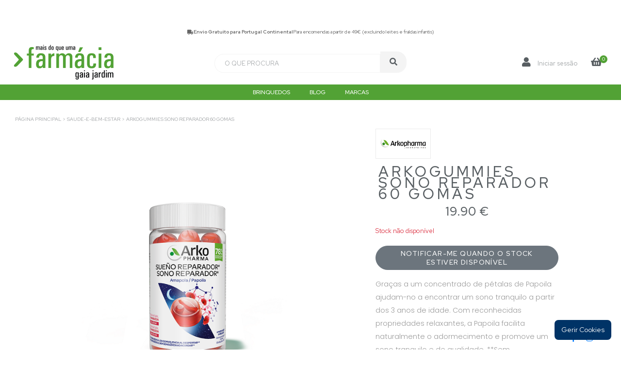

--- FILE ---
content_type: text/html; charset=UTF-8
request_url: https://farmaciagaiajardim.com/categories/suplementos/subcategories/saude-e-bem-estar/products/arkogummies-sono-reparador-60-gomas
body_size: 30516
content:
<!DOCTYPE html>
<html lang="pt">
<link rel="stylesheet" href="https://www.farmaciagaiajardim.com/css/custom-patch.css">
<meta name="debug-check" content="versao-real">

	<head>
<!-- Google Tag Manager -->
<script>
(function(w,d,s,l,i){w[l]=w[l]||[];w[l].push({'gtm.start':
new Date().getTime(),event:'gtm.js'});var f=d.getElementsByTagName(s)[0],
j=d.createElement(s),dl=l!='dataLayer'?'&l='+l:'';j.async=true;
j.src='https://www.googletagmanager.com/gtm.js?id=GTM-MF8V7XB'+dl;
f.parentNode.insertBefore(j,f);
})(window,document,'script','dataLayer','GTM-MF8V7XB');
</script>
    <meta name="google-site-verification" content="CJ1ipI1ga4Tt6XF71AqukLlPbAPGZQYps9u2m2HWnCU"/>
    <meta charset="utf-8">
<title>
      Arkogummies Sono Reparador 60 gomas | Farmácia Gaia Jardim  </title>

<meta name="description"
      content="
                  Graças a um concentrado de pétalas de Papoila ajudam-no a encontrar um sono tranquilo a partir dos 3 anos de idade. Com reconhecidas propriedades relaxante...              " />
    <meta name="viewport" content="width=device-width, initial-scale=1">
    <meta name="author" content="d2y, Lda."/>
<link rel="canonical" href="https://www.farmaciagaiajardim.com/categories/suplementos/subcategories/saude-e-bem-estar/products/arkogummies-sono-reparador-60-gomas" />

<meta property="og:title" content="Farmácia Gaia Jardim – Produtos de Saúde e Bem-Estar">
<meta property="og:description" content="Referência em dermocosmética, suplementos e cuidados para bebé com +13 farmacêuticos ao seu lado.">
<meta property="og:image" content="https://www.farmaciagaiajardim.com/images/default-og.jpg">
<meta property="og:type" content="website">
<meta name="twitter:card" content="summary_large_image">

    <meta property="og:locale" content="pt_PT"/>










    <!-- CSRF Token -->
    <meta name="csrf-token" content="3ca4mQ4nTF9lMF5pT3mF7MMzQ1tFedNY82uFPiAx"/>

    <script src='https://www.google.com/recaptcha/api.js'></script>

<link rel="stylesheet" href="https://www.farmaciagaiajardim.com/css/app.css">


<link rel="stylesheet" href="https://www.farmaciagaiajardim.com/assets/css/style.css">
<link rel="stylesheet" href="https://www.farmaciagaiajardim.com/assets/css/media_down_md.css">
<link rel="stylesheet" href="https://www.farmaciagaiajardim.com/assets/css/media_up_md.css">
<link rel="stylesheet" href="https://www.farmaciagaiajardim.com/assets/css/media_up_lg.css">
<link rel="stylesheet" href="https://www.farmaciagaiajardim.com/assets/css/aos.css">


<link rel="preload" href="https://cdnjs.cloudflare.com/ajax/libs/twitter-bootstrap/4.2.1/css/bootstrap.min.css" as="style" onload="this.onload=null;this.rel='stylesheet'">
<noscript><link rel="stylesheet" href="https://cdnjs.cloudflare.com/ajax/libs/twitter-bootstrap/4.2.1/css/bootstrap.min.css"></noscript>


<link href="https://unpkg.com/aos@2.3.1/dist/aos.css" rel="stylesheet">


<link rel="stylesheet" href="https://cdnjs.cloudflare.com/ajax/libs/font-awesome/5.13.0/css/all.min.css"/>


<link rel="stylesheet" href="https://cdn.jsdelivr.net/npm/slick-carousel@1.8.1/slick/slick.css"/>


<link rel="preconnect" href="https://fonts.gstatic.com" crossorigin>
<link href="https://fonts.googleapis.com/css2?family=Red+Hat+Display:wght@400;500;700&display=swap" rel="stylesheet">


<link rel="stylesheet" href="https://www.farmaciagaiajardim.com/assets/css/styles.css">
<link rel="stylesheet" href="https://www.farmaciagaiajardim.com/assets/css/temas.css">
<link rel="stylesheet" href="https://www.farmaciagaiajardim.com/assets/css/cart-checkout.css">


<link rel="stylesheet" href="https://www.farmaciagaiajardim.com/vendor/cookie-consent/css/cookie-consent.css">
<link rel="stylesheet" href="https://www.farmaciagaiajardim.com/css/custom-patch.css">

<!-- Facebook Pixel com CookieYes -->
<script type="text/plain" data-cookieyes="marketing">
    !function(f,b,e,v,n,t,s) {
        if (f.fbq) return;
        n = f.fbq = function() {
            n.callMethod ? n.callMethod.apply(n, arguments) : n.queue.push(arguments)
        };
        if (!f._fbq) f._fbq = n;
        n.push = n;
        n.loaded = !0;
        n.version = '2.0';
        n.queue = [];
        t = b.createElement(e);
        t.async = !0;
        t.src = v;
        s = b.getElementsByTagName(e)[0];
        s.parentNode.insertBefore(t, s)
    }(window, document, 'script', 'https://connect.facebook.net/en_US/fbevents.js');
    fbq('init', '250508863304541');
    fbq('track', 'PageView');
</script>
<noscript>
  <img height="1" width="1" style="display:none"
       src="https://www.facebook.com/tr?id=250508863304541&ev=PageView&noscript=1"
       alt="Facebook Pixel"/>
</noscript>


        <!-- Global site tag (gtag.js) - Google Analytics -->
<script async src="https://www.googletagmanager.com/gtag/js?id=G-HWFRZD4KKR "></script>
<script>
  window.dataLayer = window.dataLayer || [];
  function gtag(){dataLayer.push(arguments);}
  gtag('js', new Date());

  gtag('config', 'G-HWFRZD4KKR ');
</script>

<!-- Global site tag (gtag.js) - Google Analytics -->
<script async src="https://www.googletagmanager.com/gtag/js?id=UA-199901726-2"></script>
<script>
  window.dataLayer = window.dataLayer || [];
  function gtag(){dataLayer.push(arguments);}
  gtag('js', new Date());

  gtag('config', 'UA-199901726-2');
</script><link rel="stylesheet" href="https://www.farmaciagaiajardim.com/css/custom-patch.css">

<!-- CookieYes para www.farmaciagaiajardim.com -->
<script id="cookieyes" type="text/javascript" defer src="https://cdn-cookieyes.com/client_data/4a153ce539505b3160d2b7c1/script.js"></script>

</head>

<body>
<noscript><iframe src="https://www.googletagmanager.com/ns.html?id=GTM-MF8V7XB"
height="0" width="0" style="display:none;visibility:hidden"></iframe></noscript>


    <header class="main-header">
    <div class="topbar-wrapper">
        <div class="info">
            <i class="fa fa-truck"></i>
            <b>Envio Gratuito para Portugal Continental</b>
            <span>Para encomendas a partir de 49€ (excluindo leites e fraldas infantis)</span>
        </div>
    </div>
    <div class="container py-2">
        <div class="row align-items-center">
            <div class="col-md-4">
                <a href="https://www.farmaciagaiajardim.com" title="homepage" class="nav-brand"><img
                        src="https://www.farmaciagaiajardim.com/app_images/logo/2021/9/15/91-logo-15092021032900.png" alt="logo"
                        class="img-fluid logo-color"><img src="https://www.farmaciagaiajardim.com/assets/img/logo-white.png" alt="logo"
                        class="img-fluid logo-white"></a>
            </div>
            <div class="col-md-4 d-lg-flex">
                <form class="search-form" action="https://www.farmaciagaiajardim.com/search">
                    <div class="form-group d-flex">
                        <input type="text" id="search-input" name="query" placeholder="O que procura"
                            class="form-control">
                        <button type="submit" class="btn-submit-search"><i class="fa fa-search"></i></button>
                    </div>

                </form>
                            </div>
            <div
                class="col-md-4 d-flex flex-wrap align-items-center justify-content-between justify-content-md-end nav-item-wrapper">
                <a href="https://www.farmaciagaiajardim.com" title="Homepage" class="nav-item nav-item-home d-md-none"><i
                        class="fa fa-home"></i></a>
                <a href="javascript:;" class="nav-item nav-item-search d-md-none"><i class="fa fa-search"></i><i
                        class="fa fa-times"></i></a>

                                <a href="https://www.farmaciagaiajardim.com/backoffice" title="Iniciar sessão"
                    class="nav-item nav-item-login">
                    <i class="fa fa-user"></i>
                    <span class="nav-item-text">Iniciar sessão</span>
                </a>
                
                
                                <a href="#" data-toggle="tooltip" data-placement="bottom" title="Carrinho Vazio"
                    class="nav-item nav-item-cart"><i class="fa fa-shopping-basket"></i><span
                        class="nav-item-cart-qtd">0</span></a>
                            </div>
        </div>
    </div>
    <div class="main-highlights-menu">
        <div class="container">
            <div class="row flex-nowrap">
                                <a href="https://www.farmaciagaiajardim.com/seasonal/brinquedos"
                    title="Brinquedos">Brinquedos</a>
                                                    <a href="https://www.farmaciagaiajardim.com/blogarticles" title="Blog">Blog</a>
                    <a href="https://www.farmaciagaiajardim.com/allBrands" title="Brands">Marcas</a>
                    
            </div>
        </div>
    </div>
    
</header>
<div class="brands-menu">
    <a href="javascript:;" title="close" class="close-brands-menu"><i class="fa fa-times"></i></a>
    <div class="brands-menu-title">As nossas marcas</div>
    <div class="brands-menu-list d-flex flex-column">
                                <a href="https://www.farmaciagaiajardim.com/brands/a-derma"
            title="a-derma">A-Derma</a>
                <a href="https://www.farmaciagaiajardim.com/brands/acm"
            title="acm">ACM</a>
                <a href="https://www.farmaciagaiajardim.com/brands/atl"
            title="atl">ATL</a>
                <a href="https://www.farmaciagaiajardim.com/brands/aboca"
            title="aboca">Aboca</a>
                <a href="https://www.farmaciagaiajardim.com/brands/absorvit"
            title="absorvit">Absorvit</a>
                <a href="https://www.farmaciagaiajardim.com/brands/actimove-1"
            title="actimove-1">Actimove</a>
                <a href="https://www.farmaciagaiajardim.com/brands/adaptil"
            title="adaptil">Adaptil</a>
                <a href="https://www.farmaciagaiajardim.com/brands/advancis"
            title="advancis">Advancis</a>
                <a href="https://www.farmaciagaiajardim.com/brands/advantage"
            title="advantage">Advantage</a>
                <a href="https://www.farmaciagaiajardim.com/brands/advantix"
            title="advantix">Advantix</a>
                <a href="https://www.farmaciagaiajardim.com/brands/aeromoov"
            title="aeromoov">Aeromoov</a>
                <a href="https://www.farmaciagaiajardim.com/brands/affenzahn-3"
            title="affenzahn-3">Affenzahn</a>
                <a href="https://www.farmaciagaiajardim.com/brands/akileine"
            title="akileine">Akileine</a>
                <a href="https://www.farmaciagaiajardim.com/brands/algasiv"
            title="algasiv">Algasiv</a>
                <a href="https://www.farmaciagaiajardim.com/brands/alkagin"
            title="alkagin">Alkagin</a>
                <a href="https://www.farmaciagaiajardim.com/brands/alobaby"
            title="alobaby">Alobaby</a>
                <a href="https://www.farmaciagaiajardim.com/brands/alpecin"
            title="alpecin">Alpecin</a>
                <a href="https://www.farmaciagaiajardim.com/brands/amdipharm"
            title="amdipharm">Amdipharm</a>
                <a href="https://www.farmaciagaiajardim.com/brands/amflee"
            title="amflee">Amflee</a>
                <a href="https://www.farmaciagaiajardim.com/brands/angelicalm"
            title="angelicalm">Angelicalm</a>
                <a href="https://www.farmaciagaiajardim.com/brands/angelini"
            title="angelini">Angelini</a>
                <a href="https://www.farmaciagaiajardim.com/brands/anima-strath"
            title="anima-strath">Anima Strath</a>
                <a href="https://www.farmaciagaiajardim.com/brands/anita"
            title="anita">Anita</a>
                <a href="https://www.farmaciagaiajardim.com/brands/apivita"
            title="apivita">Apivita</a>
                <a href="https://www.farmaciagaiajardim.com/brands/apramo"
            title="apramo">Apramo</a>
                <a href="https://www.farmaciagaiajardim.com/brands/aptamil"
            title="aptamil">Aptamil</a>
                <a href="https://www.farmaciagaiajardim.com/brands/aquilea"
            title="aquilea">Aquilea</a>
                <a href="https://www.farmaciagaiajardim.com/brands/arkopharma"
            title="arkopharma">Arkopharma</a>
                <a href="https://www.farmaciagaiajardim.com/brands/arnidol"
            title="arnidol">Arnidol</a>
                <a href="https://www.farmaciagaiajardim.com/brands/asas"
            title="asas">Associação ASAS</a>
                <a href="https://www.farmaciagaiajardim.com/brands/atral"
            title="atral">Atral</a>
                <a href="https://www.farmaciagaiajardim.com/brands/attipas"
            title="attipas">Attipas</a>
                <a href="https://www.farmaciagaiajardim.com/brands/atyflor"
            title="atyflor">Atyflor</a>
                <a href="https://www.farmaciagaiajardim.com/brands/aveeno"
            title="aveeno">Aveeno</a>
                <a href="https://www.farmaciagaiajardim.com/brands/avene"
            title="avene">Avène</a>
                <a href="https://www.farmaciagaiajardim.com/brands/azentis"
            title="azentis">Azentis</a>
                <a href="https://www.farmaciagaiajardim.com/brands/azevedos"
            title="azevedos">Azevedos</a>
                <a href="https://www.farmaciagaiajardim.com/brands/bbraun"
            title="bbraun">BBraun</a>
                <a href="https://www.farmaciagaiajardim.com/brands/btl"
            title="btl">BTL</a>
                <a href="https://www.farmaciagaiajardim.com/brands/baby-banana"
            title="baby-banana">Baby Banana</a>
                <a href="https://www.farmaciagaiajardim.com/brands/baby-brezza"
            title="baby-brezza">Baby Brezza</a>
                <a href="https://www.farmaciagaiajardim.com/brands/baby-garden"
            title="baby-garden">Baby Garden</a>
                <a href="https://www.farmaciagaiajardim.com/brands/babymoov-1"
            title="babymoov-1">Babymoov</a>
                <a href="https://www.farmaciagaiajardim.com/brands/babe"
            title="babe">Babé</a>
                <a href="https://www.farmaciagaiajardim.com/brands/baldacci"
            title="baldacci">Baldacci</a>
                <a href="https://www.farmaciagaiajardim.com/brands/bambo-nature"
            title="bambo-nature">Bambo Nature</a>
                <a href="https://www.farmaciagaiajardim.com/brands/banwood"
            title="banwood">Banwood</a>
                <a href="https://www.farmaciagaiajardim.com/brands/banz"
            title="banz">Banz</a>
                <a href="https://www.farmaciagaiajardim.com/brands/barral"
            title="barral">Barral</a>
                <a href="https://www.farmaciagaiajardim.com/brands/bayer"
            title="bayer">Bayer</a>
                <a href="https://www.farmaciagaiajardim.com/brands/bbluv"
            title="bbluv">Bbluv</a>
                <a href="https://www.farmaciagaiajardim.com/brands/beach-bandits"
            title="beach-bandits">Beach &amp; Bandits</a>
                <a href="https://www.farmaciagaiajardim.com/brands/bene"
            title="bene">Bene</a>
                <a href="https://www.farmaciagaiajardim.com/brands/bexident"
            title="bexident">Bexident</a>
                <a href="https://www.farmaciagaiajardim.com/brands/bial"
            title="bial">Bial</a>
                <a href="https://www.farmaciagaiajardim.com/brands/bibs"
            title="bibs">Bibs</a>
                <a href="https://www.farmaciagaiajardim.com/brands/bimeda"
            title="bimeda">Bimeda</a>
                <a href="https://www.farmaciagaiajardim.com/brands/bio-kult"
            title="bio-kult">Bio-Kult</a>
                <a href="https://www.farmaciagaiajardim.com/brands/bio-oil"
            title="bio-oil">Bio-Oil</a>
                <a href="https://www.farmaciagaiajardim.com/brands/biogaia"
            title="biogaia">BioGaia</a>
                <a href="https://www.farmaciagaiajardim.com/brands/biowise"
            title="biowise">BioWise</a>
                <a href="https://www.farmaciagaiajardim.com/brands/bioclin"
            title="bioclin">Bioclin</a>
                <a href="https://www.farmaciagaiajardim.com/brands/biocyte"
            title="biocyte">Biocyte</a>
                <a href="https://www.farmaciagaiajardim.com/brands/bioderma"
            title="bioderma">Bioderma</a>
                <a href="https://www.farmaciagaiajardim.com/brands/bioiberica-1"
            title="bioiberica-1">Bioiberica</a>
                <a href="https://www.farmaciagaiajardim.com/brands/biorga"
            title="biorga">Biorga</a>
                <a href="https://www.farmaciagaiajardim.com/brands/bluepharma"
            title="bluepharma">Bluepharma</a>
                <a href="https://www.farmaciagaiajardim.com/brands/bledina"
            title="bledina">Blédina</a>
                <a href="https://www.farmaciagaiajardim.com/brands/boderm"
            title="boderm">Boderm</a>
                <a href="https://www.farmaciagaiajardim.com/brands/boiron"
            title="boiron">Boiron</a>
                <a href="https://www.farmaciagaiajardim.com/brands/bow"
            title="bow">Bow</a>
                <a href="https://www.farmaciagaiajardim.com/brands/bumbo"
            title="bumbo">Bumbo</a>
                <a href="https://www.farmaciagaiajardim.com/brands/beaba"
            title="beaba">Béaba</a>
                <a href="https://www.farmaciagaiajardim.com/brands/cs-portugal"
            title="cs-portugal">CS Portugal</a>
                <a href="https://www.farmaciagaiajardim.com/brands/caladryl"
            title="caladryl">Caladryl</a>
                <a href="https://www.farmaciagaiajardim.com/brands/cambrass"
            title="cambrass">Cambrass</a>
                <a href="https://www.farmaciagaiajardim.com/brands/candioli"
            title="candioli">Candioli</a>
                <a href="https://www.farmaciagaiajardim.com/brands/cantabria"
            title="cantabria">Cantabria Labs</a>
                <a href="https://www.farmaciagaiajardim.com/brands/capricare"
            title="capricare">Capricare</a>
                <a href="https://www.farmaciagaiajardim.com/brands/carmex"
            title="carmex">Carmex</a>
                <a href="https://www.farmaciagaiajardim.com/brands/carriwell"
            title="carriwell">Carriwell</a>
                <a href="https://www.farmaciagaiajardim.com/brands/castelbel"
            title="castelbel">Castelbel</a>
                <a href="https://www.farmaciagaiajardim.com/brands/cattier"
            title="cattier">Cattier</a>
                <a href="https://www.farmaciagaiajardim.com/brands/caudalie"
            title="caudalie">Caudalie</a>
                <a href="https://www.farmaciagaiajardim.com/brands/cellulase-1"
            title="cellulase-1">Cellulase</a>
                <a href="https://www.farmaciagaiajardim.com/brands/centrum"
            title="centrum">Centrum</a>
                <a href="https://www.farmaciagaiajardim.com/brands/cerave"
            title="cerave">CeraVe</a>
                <a href="https://www.farmaciagaiajardim.com/brands/cesam"
            title="cesam">Cesam</a>
                <a href="https://www.farmaciagaiajardim.com/brands/cetaphil"
            title="cetaphil">Cetaphil</a>
                <a href="https://www.farmaciagaiajardim.com/brands/chicco"
            title="chicco">Chicco</a>
                <a href="https://www.farmaciagaiajardim.com/brands/childhome"
            title="childhome">Childhome</a>
                <a href="https://www.farmaciagaiajardim.com/brands/chillys"
            title="chillys">Chilly&#039;s</a>
                <a href="https://www.farmaciagaiajardim.com/brands/choicemmed-1"
            title="choicemmed-1">ChoiceMMed</a>
                <a href="https://www.farmaciagaiajardim.com/brands/ciclum-farma"
            title="ciclum-farma">Ciclum Farma</a>
                <a href="https://www.farmaciagaiajardim.com/brands/clearblue"
            title="clearblue">Clearblue</a>
                <a href="https://www.farmaciagaiajardim.com/brands/clique-one"
            title="clique-one">Clique One</a>
                <a href="https://www.farmaciagaiajardim.com/brands/colagenius"
            title="colagenius">Colagénius</a>
                <a href="https://www.farmaciagaiajardim.com/brands/comodynes"
            title="comodynes">Comodynes</a>
                <a href="https://www.farmaciagaiajardim.com/brands/confianca"
            title="confianca">Confiança</a>
                <a href="https://www.farmaciagaiajardim.com/brands/control"
            title="control">Control</a>
                <a href="https://www.farmaciagaiajardim.com/brands/corega"
            title="corega">Corega</a>
                <a href="https://www.farmaciagaiajardim.com/brands/cumlaude-lab"
            title="cumlaude-lab">Cumlaude Lab</a>
                <a href="https://www.farmaciagaiajardim.com/brands/curaprox"
            title="curaprox">Curaprox</a>
                <a href="https://www.farmaciagaiajardim.com/brands/cutilfar"
            title="cutilfar">Cutilfar</a>
                <a href="https://www.farmaciagaiajardim.com/brands/cystiphane"
            title="cystiphane">Cystiphane</a>
                <a href="https://www.farmaciagaiajardim.com/brands/daveia"
            title="daveia">D&#039;Aveia</a>
                <a href="https://www.farmaciagaiajardim.com/brands/dc"
            title="dc">DC</a>
                <a href="https://www.farmaciagaiajardim.com/brands/drn"
            title="drn">DRN</a>
                <a href="https://www.farmaciagaiajardim.com/brands/dechra"
            title="dechra">Dechra</a>
                <a href="https://www.farmaciagaiajardim.com/brands/decubal"
            title="decubal">Decubal</a>
                <a href="https://www.farmaciagaiajardim.com/brands/delphin-discs"
            title="delphin-discs">Delphin Discs</a>
                <a href="https://www.farmaciagaiajardim.com/brands/dentaid"
            title="dentaid">Dentaid</a>
                <a href="https://www.farmaciagaiajardim.com/brands/depuralina"
            title="depuralina">Depuralina</a>
                <a href="https://www.farmaciagaiajardim.com/brands/depurmon"
            title="depurmon">Depurmon</a>
                <a href="https://www.farmaciagaiajardim.com/brands/desincha"
            title="desincha">Desinchá</a>
                <a href="https://www.farmaciagaiajardim.com/brands/dexeryl"
            title="dexeryl">Dexeryl</a>
                <a href="https://www.farmaciagaiajardim.com/brands/diset"
            title="diset">Diset</a>
                <a href="https://www.farmaciagaiajardim.com/brands/disney"
            title="disney">Disney</a>
                <a href="https://www.farmaciagaiajardim.com/brands/divasa-farmavic"
            title="divasa-farmavic">Divasa Farmavic</a>
                <a href="https://www.farmaciagaiajardim.com/brands/dodot"
            title="dodot">Dodot</a>
                <a href="https://www.farmaciagaiajardim.com/brands/dompe-farmaceutici"
            title="dompe-farmaceutici">Dompé Farmaceutici</a>
                <a href="https://www.farmaciagaiajardim.com/brands/doomoo"
            title="doomoo">Doomoo</a>
                <a href="https://www.farmaciagaiajardim.com/brands/doudou-et-compagnie"
            title="doudou-et-compagnie">Doudou et Compagnie</a>
                <a href="https://www.farmaciagaiajardim.com/brands/douxo"
            title="douxo">Douxo</a>
                <a href="https://www.farmaciagaiajardim.com/brands/dr-browns"
            title="dr-browns">Dr. Brown&#039;s</a>
                <a href="https://www.farmaciagaiajardim.com/brands/dr-reckeweg"
            title="dr-reckeweg">Dr. Reckeweg</a>
                <a href="https://www.farmaciagaiajardim.com/brands/drasanvi"
            title="drasanvi">Drasanvi</a>
                <a href="https://www.farmaciagaiajardim.com/brands/drenaslim"
            title="drenaslim">Drenaslim</a>
                <a href="https://www.farmaciagaiajardim.com/brands/ducray"
            title="ducray">Ducray</a>
                <a href="https://www.farmaciagaiajardim.com/brands/durex"
            title="durex">Durex</a>
                <a href="https://www.farmaciagaiajardim.com/brands/eno"
            title="eno">ENO</a>
                <a href="https://www.farmaciagaiajardim.com/brands/easyslim"
            title="easyslim">EasySlim</a>
                <a href="https://www.farmaciagaiajardim.com/brands/ecophane"
            title="ecophane">Ecophane</a>
                <a href="https://www.farmaciagaiajardim.com/brands/ecrinal"
            title="ecrinal">Ecrinal</a>
                <a href="https://www.farmaciagaiajardim.com/brands/ecuphar"
            title="ecuphar">Ecuphar</a>
                <a href="https://www.farmaciagaiajardim.com/brands/edol"
            title="edol">Edol</a>
                <a href="https://www.farmaciagaiajardim.com/brands/elancyl"
            title="elancyl">Elancyl</a>
                <a href="https://www.farmaciagaiajardim.com/brands/elastron"
            title="elastron">Elastron</a>
                <a href="https://www.farmaciagaiajardim.com/brands/elgydium"
            title="elgydium">Elgydium</a>
                <a href="https://www.farmaciagaiajardim.com/brands/elimax-1"
            title="elimax-1">Elimax</a>
                <a href="https://www.farmaciagaiajardim.com/brands/ellas-kitchen-1"
            title="ellas-kitchen-1">Ella&#039;s Kitchen</a>
                <a href="https://www.farmaciagaiajardim.com/brands/elle-porte"
            title="elle-porte">Elle Porte</a>
                <a href="https://www.farmaciagaiajardim.com/brands/enfamil"
            title="enfamil">Enfamil</a>
                <a href="https://www.farmaciagaiajardim.com/brands/erpidio"
            title="erpidio">Erpídio</a>
                <a href="https://www.farmaciagaiajardim.com/brands/institut-esthederm"
            title="institut-esthederm">Esthederm</a>
                <a href="https://www.farmaciagaiajardim.com/brands/eucerin-1"
            title="eucerin-1">Eucerin</a>
                <a href="https://www.farmaciagaiajardim.com/brands/exeltis"
            title="exeltis">Exeltis</a>
                <a href="https://www.farmaciagaiajardim.com/brands/ezpz"
            title="ezpz">Ezpz</a>
                <a href="https://www.farmaciagaiajardim.com/brands/faes-farma"
            title="faes-farma">Faes Farma</a>
                <a href="https://www.farmaciagaiajardim.com/brands/farma"
            title="farma">Farma+</a>
                <a href="https://www.farmaciagaiajardim.com/brands/farmaban"
            title="farmaban">Farmaban</a>
                <a href="https://www.farmaciagaiajardim.com/brands/feliway"
            title="feliway">Feliway</a>
                <a href="https://www.farmaciagaiajardim.com/brands/ferring"
            title="ferring">Ferring</a>
                <a href="https://www.farmaciagaiajardim.com/brands/filorga"
            title="filorga">Filorga</a>
                <a href="https://www.farmaciagaiajardim.com/brands/fisiocrem"
            title="fisiocrem">Fisiocrem</a>
                <a href="https://www.farmaciagaiajardim.com/brands/flyingvet"
            title="flyingvet">Flyingvet</a>
                <a href="https://www.farmaciagaiajardim.com/brands/foamie"
            title="foamie">Foamie</a>
                <a href="https://www.farmaciagaiajardim.com/brands/foreo"
            title="foreo">Foreo</a>
                <a href="https://www.farmaciagaiajardim.com/brands/fresk"
            title="fresk">Fresk</a>
                <a href="https://www.farmaciagaiajardim.com/brands/fresubin"
            title="fresubin">Fresubin</a>
                <a href="https://www.farmaciagaiajardim.com/brands/frezyderm"
            title="frezyderm">FrezyDerm</a>
                <a href="https://www.farmaciagaiajardim.com/brands/friendly-organic"
            title="friendly-organic">Friendly Organic</a>
                <a href="https://www.farmaciagaiajardim.com/brands/frontline"
            title="frontline">Frontline</a>
                <a href="https://www.farmaciagaiajardim.com/brands/fullmarks"
            title="fullmarks">Fullmarks</a>
                <a href="https://www.farmaciagaiajardim.com/brands/funkybox"
            title="funkybox">Funkybox</a>
                <a href="https://www.farmaciagaiajardim.com/brands/furminator"
            title="furminator">Furminator</a>
                <a href="https://www.farmaciagaiajardim.com/brands/galderma-1"
            title="galderma-1">Galderma</a>
                <a href="https://www.farmaciagaiajardim.com/brands/galt"
            title="galt">Galt</a>
                <a href="https://www.farmaciagaiajardim.com/brands/gedeon-richter"
            title="gedeon-richter">Gedeon Richter</a>
                <a href="https://www.farmaciagaiajardim.com/brands/generis"
            title="generis">Generis</a>
                <a href="https://www.farmaciagaiajardim.com/brands/gima"
            title="gima">Gima</a>
                <a href="https://www.farmaciagaiajardim.com/brands/glo-pals"
            title="glo-pals">Glo Pals</a>
                <a href="https://www.farmaciagaiajardim.com/brands/grech-co"
            title="grech-co">Grech &amp; Co</a>
                <a href="https://www.farmaciagaiajardim.com/brands/gut-1"
            title="gut-1">Gut</a>
                <a href="https://www.farmaciagaiajardim.com/brands/halibut"
            title="halibut">Halibut</a>
                <a href="https://www.farmaciagaiajardim.com/brands/halita"
            title="halita">Halita</a>
                <a href="https://www.farmaciagaiajardim.com/brands/hape"
            title="hape">Hape</a>
                <a href="https://www.farmaciagaiajardim.com/brands/happy"
            title="happy">Happy</a>
                <a href="https://www.farmaciagaiajardim.com/brands/hartmann"
            title="hartmann">Hartmann</a>
                <a href="https://www.farmaciagaiajardim.com/brands/heel"
            title="heel">Heel</a>
                <a href="https://www.farmaciagaiajardim.com/brands/heliocare"
            title="heliocare">Heliocare</a>
                <a href="https://www.farmaciagaiajardim.com/brands/hero"
            title="hero">Hero</a>
                <a href="https://www.farmaciagaiajardim.com/brands/herobility"
            title="herobility">Herobility</a>
                <a href="https://www.farmaciagaiajardim.com/brands/hifarmax"
            title="hifarmax">Hifarmax</a>
                <a href="https://www.farmaciagaiajardim.com/brands/histoire-dours"
            title="histoire-dours">Histoire d&#039;Ours</a>
                <a href="https://www.farmaciagaiajardim.com/brands/holle"
            title="holle">Holle</a>
                <a href="https://www.farmaciagaiajardim.com/brands/humana"
            title="humana">Humana</a>
                <a href="https://www.farmaciagaiajardim.com/brands/ia-medical"
            title="ia-medical">I&amp;A Medical</a>
                <a href="https://www.farmaciagaiajardim.com/brands/icf"
            title="icf">ICF</a>
                <a href="https://www.farmaciagaiajardim.com/brands/iap-pharma"
            title="iap-pharma">Iap Pharma</a>
                <a href="https://www.farmaciagaiajardim.com/brands/infacol"
            title="infacol">Infacol</a>
                <a href="https://www.farmaciagaiajardim.com/brands/inmunotek"
            title="inmunotek">Inmunotek</a>
                <a href="https://www.farmaciagaiajardim.com/brands/interprox"
            title="interprox">Interprox</a>
                <a href="https://www.farmaciagaiajardim.com/brands/intimina"
            title="intimina">Intimina</a>
                <a href="https://www.farmaciagaiajardim.com/brands/inuwet"
            title="inuwet">Inuwet</a>
                <a href="https://www.farmaciagaiajardim.com/brands/invisibobble"
            title="invisibobble">Invisibobble</a>
                <a href="https://www.farmaciagaiajardim.com/brands/ioox"
            title="ioox">Ioox</a>
                <a href="https://www.farmaciagaiajardim.com/brands/isdin"
            title="isdin">Isdin</a>
                <a href="https://www.farmaciagaiajardim.com/brands/isus"
            title="isus">Isus</a>
                <a href="https://www.farmaciagaiajardim.com/brands/item-dermatologie"
            title="item-dermatologie">Item Dermatologie</a>
                <a href="https://www.farmaciagaiajardim.com/brands/ivybears"
            title="ivybears">IvyBears</a>
                <a href="https://www.farmaciagaiajardim.com/brands/jaba"
            title="jaba">Jaba</a>
                <a href="https://www.farmaciagaiajardim.com/brands/jack-n-jill"
            title="jack-n-jill">Jack N&#039; Jill</a>
                <a href="https://www.farmaciagaiajardim.com/brands/janod"
            title="janod">Janod</a>
                <a href="https://www.farmaciagaiajardim.com/brands/jellystone-designes"
            title="jellystone-designes">JellyStone Designes</a>
                <a href="https://www.farmaciagaiajardim.com/brands/johnson-johnson"
            title="johnson-johnson">Johnson &amp; Johnson</a>
                <a href="https://www.farmaciagaiajardim.com/brands/jowae-1"
            title="jowae-1">Jowaé</a>
                <a href="https://www.farmaciagaiajardim.com/brands/jumbo"
            title="jumbo">Jumbo</a>
                <a href="https://www.farmaciagaiajardim.com/brands/krka"
            title="krka">KRKA</a>
                <a href="https://www.farmaciagaiajardim.com/brands/kaloo-1"
            title="kaloo-1">Kaloo</a>
                <a href="https://www.farmaciagaiajardim.com/brands/kelocell"
            title="kelocell">Kelo.Cell</a>
                <a href="https://www.farmaciagaiajardim.com/brands/kidzroom"
            title="kidzroom">Kidzroom</a>
                <a href="https://www.farmaciagaiajardim.com/brands/kimipharma"
            title="kimipharma">Kimipharma</a>
                <a href="https://www.farmaciagaiajardim.com/brands/klorane"
            title="klorane">Klorane</a>
                <a href="https://www.farmaciagaiajardim.com/brands/korangi"
            title="korangi">Korangi</a>
                <a href="https://www.farmaciagaiajardim.com/brands/kukident"
            title="kukident">Kukident</a>
                <a href="https://www.farmaciagaiajardim.com/brands/kwizda-pharma"
            title="kwizda-pharma">Kwizda Pharma</a>
                <a href="https://www.farmaciagaiajardim.com/brands/la-nina"
            title="la-nina">La Nina</a>
                <a href="https://www.farmaciagaiajardim.com/brands/la-roche-posay"
            title="la-roche-posay">La Roche-Posay</a>
                <a href="https://www.farmaciagaiajardim.com/brands/labialfarma"
            title="labialfarma">Labialfarma</a>
                <a href="https://www.farmaciagaiajardim.com/brands/laboratorios-basi"
            title="laboratorios-basi">Laboratórios Basi</a>
                <a href="https://www.farmaciagaiajardim.com/brands/lactacyd"
            title="lactacyd">Lactacyd</a>
                <a href="https://www.farmaciagaiajardim.com/brands/lansinoh"
            title="lansinoh">Lansinoh</a>
                <a href="https://www.farmaciagaiajardim.com/brands/lazartigue"
            title="lazartigue">Lazartigue</a>
                <a href="https://www.farmaciagaiajardim.com/brands/leti"
            title="leti">Leti</a>
                <a href="https://www.farmaciagaiajardim.com/brands/libenar"
            title="libenar">Libenar</a>
                <a href="https://www.farmaciagaiajardim.com/brands/libero"
            title="libero">Libero</a>
                <a href="https://www.farmaciagaiajardim.com/brands/licener"
            title="licener">Licener</a>
                <a href="https://www.farmaciagaiajardim.com/brands/lierac-1"
            title="lierac-1">Lierac</a>
                <a href="https://www.farmaciagaiajardim.com/brands/liewood"
            title="liewood">Liewood</a>
                <a href="https://www.farmaciagaiajardim.com/brands/lifewell"
            title="lifewell">LifeWell</a>
                <a href="https://www.farmaciagaiajardim.com/brands/little-dutch"
            title="little-dutch">Little Dutch</a>
                <a href="https://www.farmaciagaiajardim.com/brands/ludi"
            title="ludi">Ludi</a>
                <a href="https://www.farmaciagaiajardim.com/brands/lulujo"
            title="lulujo">Lulujo</a>
                <a href="https://www.farmaciagaiajardim.com/brands/lutsine"
            title="lutsine">Lutsine</a>
                <a href="https://www.farmaciagaiajardim.com/brands/lycias-1"
            title="lycias-1">Lycias</a>
                <a href="https://www.farmaciagaiajardim.com/brands/lassig"
            title="lassig">Lässig</a>
                <a href="https://www.farmaciagaiajardim.com/brands/mam"
            title="mam">Mam</a>
                <a href="https://www.farmaciagaiajardim.com/brands/martiderm"
            title="martiderm">MartiDerm</a>
                <a href="https://www.farmaciagaiajardim.com/brands/martinelia"
            title="martinelia">Martinelia</a>
                <a href="https://www.farmaciagaiajardim.com/brands/mater-farma"
            title="mater-farma">Mater Farma</a>
                <a href="https://www.farmaciagaiajardim.com/brands/medcare"
            title="medcare">Medcare</a>
                <a href="https://www.farmaciagaiajardim.com/brands/medela"
            title="medela">Medela</a>
                <a href="https://www.farmaciagaiajardim.com/brands/medinfar"
            title="medinfar">Medinfar</a>
                <a href="https://www.farmaciagaiajardim.com/brands/mentalaction-1"
            title="mentalaction-1">Mentalaction</a>
                <a href="https://www.farmaciagaiajardim.com/brands/merck"
            title="merck">Merck</a>
                <a href="https://www.farmaciagaiajardim.com/brands/mimos"
            title="mimos">Mimos</a>
                <a href="https://www.farmaciagaiajardim.com/brands/minikoioi"
            title="minikoioi">Minikoioi</a>
                <a href="https://www.farmaciagaiajardim.com/brands/miniland"
            title="miniland">Miniland</a>
                <a href="https://www.farmaciagaiajardim.com/brands/mitosyl"
            title="mitosyl">Mitosyl</a>
                <a href="https://www.farmaciagaiajardim.com/brands/monneka-1"
            title="monneka-1">Monneka</a>
                <a href="https://www.farmaciagaiajardim.com/brands/moreno"
            title="moreno">Moreno</a>
                <a href="https://www.farmaciagaiajardim.com/brands/moustidose"
            title="moustidose">Moustidose</a>
                <a href="https://www.farmaciagaiajardim.com/brands/multi-mam"
            title="multi-mam">Multi-Mam</a>
                <a href="https://www.farmaciagaiajardim.com/brands/mushie"
            title="mushie">Mushie</a>
                <a href="https://www.farmaciagaiajardim.com/brands/mustela"
            title="mustela">Mustela</a>
                <a href="https://www.farmaciagaiajardim.com/brands/muumi"
            title="muumi">Muumi</a>
                <a href="https://www.farmaciagaiajardim.com/brands/mylan"
            title="mylan">Mylan</a>
                <a href="https://www.farmaciagaiajardim.com/brands/nasomar"
            title="nasomar">NasoMar</a>
                <a href="https://www.farmaciagaiajardim.com/brands/natalben"
            title="natalben">Natalben</a>
                <a href="https://www.farmaciagaiajardim.com/brands/natiris"
            title="natiris">Natiris</a>
                <a href="https://www.farmaciagaiajardim.com/brands/nattou"
            title="nattou">Nattou</a>
                <a href="https://www.farmaciagaiajardim.com/brands/natural-best-products"
            title="natural-best-products">Natural Best Products</a>
                <a href="https://www.farmaciagaiajardim.com/brands/neobulle"
            title="neobulle">Neobulle</a>
                <a href="https://www.farmaciagaiajardim.com/brands/nestle"
            title="nestle">Nestlé</a>
                <a href="https://www.farmaciagaiajardim.com/brands/nestle-cerelac"
            title="nestle-cerelac">Nestlé Cerelac</a>
                <a href="https://www.farmaciagaiajardim.com/brands/neutrogena-1"
            title="neutrogena-1">Neutrogena</a>
                <a href="https://www.farmaciagaiajardim.com/brands/nikidom"
            title="nikidom">Nikidom</a>
                <a href="https://www.farmaciagaiajardim.com/brands/norgine"
            title="norgine">Norgine</a>
                <a href="https://www.farmaciagaiajardim.com/brands/nosa"
            title="nosa">Nosa</a>
                <a href="https://www.farmaciagaiajardim.com/brands/novalac"
            title="novalac">Novalac</a>
                <a href="https://www.farmaciagaiajardim.com/brands/novartis"
            title="novartis">Novartis</a>
                <a href="https://www.farmaciagaiajardim.com/brands/nuk"
            title="nuk">Nuk</a>
                <a href="https://www.farmaciagaiajardim.com/brands/num-num"
            title="num-num">Num Num</a>
                <a href="https://www.farmaciagaiajardim.com/brands/nutergia"
            title="nutergia">Nutergia</a>
                <a href="https://www.farmaciagaiajardim.com/brands/nutreov"
            title="nutreov">Nutreov</a>
                <a href="https://www.farmaciagaiajardim.com/brands/nutriben"
            title="nutriben">Nutribén</a>
                <a href="https://www.farmaciagaiajardim.com/brands/nutricia"
            title="nutricia">Nutricia</a>
                <a href="https://www.farmaciagaiajardim.com/brands/nuvita"
            title="nuvita">Nuvita</a>
                <a href="https://www.farmaciagaiajardim.com/brands/nuxe"
            title="nuxe">Nuxe</a>
                <a href="https://www.farmaciagaiajardim.com/brands/oenobiol"
            title="oenobiol">Oenobiol</a>
                <a href="https://www.farmaciagaiajardim.com/brands/ohropax"
            title="ohropax">Ohropax</a>
                <a href="https://www.farmaciagaiajardim.com/brands/oleoban"
            title="oleoban">Oleoban</a>
                <a href="https://www.farmaciagaiajardim.com/brands/oli-carol"
            title="oli-carol">Oli &amp; Carol</a>
                <a href="https://www.farmaciagaiajardim.com/brands/olmitos"
            title="olmitos">Olmitos</a>
                <a href="https://www.farmaciagaiajardim.com/brands/omega-pharma"
            title="omega-pharma">Omega Pharma</a>
                <a href="https://www.farmaciagaiajardim.com/brands/oral-b"
            title="oral-b">Oral-B</a>
                <a href="https://www.farmaciagaiajardim.com/brands/organicup"
            title="organicup">OrganiCup</a>
                <a href="https://www.farmaciagaiajardim.com/brands/orthia"
            title="orthia">Orthia</a>
                <a href="https://www.farmaciagaiajardim.com/brands/otostick-1"
            title="otostick-1">Otostick</a>
                <a href="https://www.farmaciagaiajardim.com/brands/pyl"
            title="pyl">PYL</a>
                <a href="https://www.farmaciagaiajardim.com/brands/papillon"
            title="papillon">Papillon</a>
                <a href="https://www.farmaciagaiajardim.com/brands/paranix-1"
            title="paranix-1">Paranix</a>
                <a href="https://www.farmaciagaiajardim.com/brands/parasidose"
            title="parasidose">Parasidose</a>
                <a href="https://www.farmaciagaiajardim.com/brands/parodontax"
            title="parodontax">Parodontax</a>
                <a href="https://www.farmaciagaiajardim.com/brands/pasito-a-pasito"
            title="pasito-a-pasito">Pasito a Pasito</a>
                <a href="https://www.farmaciagaiajardim.com/brands/patta"
            title="patta">Patta</a>
                <a href="https://www.farmaciagaiajardim.com/brands/perio-aid"
            title="perio-aid">Perio Aid</a>
                <a href="https://www.farmaciagaiajardim.com/brands/perrigo"
            title="perrigo">Perrigo</a>
                <a href="https://www.farmaciagaiajardim.com/brands/petshine"
            title="petshine">PetShine</a>
                <a href="https://www.farmaciagaiajardim.com/brands/pharma-nord"
            title="pharma-nord">Pharma Nord</a>
                <a href="https://www.farmaciagaiajardim.com/brands/philips"
            title="philips">Philips</a>
                <a href="https://www.farmaciagaiajardim.com/brands/philips-avent"
            title="philips-avent">Philips Avent</a>
                <a href="https://www.farmaciagaiajardim.com/brands/phyto"
            title="phyto">Phyto</a>
                <a href="https://www.farmaciagaiajardim.com/brands/pic"
            title="pic">Pic</a>
                <a href="https://www.farmaciagaiajardim.com/brands/picu-baby"
            title="picu-baby">Picu Baby</a>
                <a href="https://www.farmaciagaiajardim.com/brands/pierre-fabre"
            title="pierre-fabre">Pierre Fabre</a>
                <a href="https://www.farmaciagaiajardim.com/brands/piz-buin"
            title="piz-buin">Piz Buin</a>
                <a href="https://www.farmaciagaiajardim.com/brands/polar-frost"
            title="polar-frost">Polar Frost</a>
                <a href="https://www.farmaciagaiajardim.com/brands/popolini"
            title="popolini">Popolini</a>
                <a href="https://www.farmaciagaiajardim.com/brands/pranarom"
            title="pranarom">Pranarom</a>
                <a href="https://www.farmaciagaiajardim.com/brands/previpiq"
            title="previpiq">Previpiq</a>
                <a href="https://www.farmaciagaiajardim.com/brands/prim"
            title="prim">Prim</a>
                <a href="https://www.farmaciagaiajardim.com/brands/prima"
            title="prima">Prima</a>
                <a href="https://www.farmaciagaiajardim.com/brands/prince-lionheart"
            title="prince-lionheart">Prince Lionheart</a>
                <a href="https://www.farmaciagaiajardim.com/brands/proden"
            title="proden">ProDen</a>
                <a href="https://www.farmaciagaiajardim.com/brands/pre-butix"
            title="pre-butix">Pré-Butix</a>
                <a href="https://www.farmaciagaiajardim.com/brands/pret"
            title="pret">Prêt</a>
                <a href="https://www.farmaciagaiajardim.com/brands/purina"
            title="purina">Purina</a>
                <a href="https://www.farmaciagaiajardim.com/brands/raul-vieira"
            title="raul-vieira">Raul Vieira</a>
                <a href="https://www.farmaciagaiajardim.com/brands/reckitt"
            title="reckitt">Reckitt</a>
                <a href="https://www.farmaciagaiajardim.com/brands/rene-furterer"
            title="rene-furterer">Rene Furterer</a>
                <a href="https://www.farmaciagaiajardim.com/brands/rhinomer"
            title="rhinomer">Rhinomer</a>
                <a href="https://www.farmaciagaiajardim.com/brands/roger-gallet-1"
            title="roger-gallet-1">Roger &amp; Gallet</a>
                <a href="https://www.farmaciagaiajardim.com/brands/rosajou"
            title="rosajou">Rosajou</a>
                <a href="https://www.farmaciagaiajardim.com/brands/roter"
            title="roter">Roter</a>
                <a href="https://www.farmaciagaiajardim.com/brands/rystora"
            title="rystora">Rystora</a>
                <a href="https://www.farmaciagaiajardim.com/brands/svr"
            title="svr">SVR</a>
                <a href="https://www.farmaciagaiajardim.com/brands/saforelle"
            title="saforelle">Saforelle</a>
                <a href="https://www.farmaciagaiajardim.com/brands/sandoz"
            title="sandoz">Sandoz</a>
                <a href="https://www.farmaciagaiajardim.com/brands/sangool"
            title="sangool">Sangool</a>
                <a href="https://www.farmaciagaiajardim.com/brands/sanofi"
            title="sanofi">Sanofi</a>
                <a href="https://www.farmaciagaiajardim.com/brands/sanrio-license"
            title="sanrio-license">Sanrio License</a>
                <a href="https://www.farmaciagaiajardim.com/brands/saro"
            title="saro">Saro</a>
                <a href="https://www.farmaciagaiajardim.com/brands/scholl"
            title="scholl">Scholl</a>
                <a href="https://www.farmaciagaiajardim.com/brands/schulke"
            title="schulke">Schulke</a>
                <a href="https://www.farmaciagaiajardim.com/brands/scrunch-1"
            title="scrunch-1">Scrunch</a>
                <a href="https://www.farmaciagaiajardim.com/brands/seni"
            title="seni">Seni</a>
                <a href="https://www.farmaciagaiajardim.com/brands/sensilis"
            title="sensilis">Sensilis</a>
                <a href="https://www.farmaciagaiajardim.com/brands/sensodyne"
            title="sensodyne">Sensodyne</a>
                <a href="https://www.farmaciagaiajardim.com/brands/servier"
            title="servier">Servier</a>
                <a href="https://www.farmaciagaiajardim.com/brands/sesderma"
            title="sesderma">Sesderma</a>
                <a href="https://www.farmaciagaiajardim.com/brands/shnuggle"
            title="shnuggle">Shnuggle</a>
                <a href="https://www.farmaciagaiajardim.com/brands/silfarma"
            title="silfarma">Silfarma</a>
                <a href="https://www.farmaciagaiajardim.com/brands/silly-billyz"
            title="silly-billyz">Silly Billyz</a>
                <a href="https://www.farmaciagaiajardim.com/brands/silverette"
            title="silverette">Silverette</a>
                <a href="https://www.farmaciagaiajardim.com/brands/skinceuticals"
            title="skinceuticals">Skinceuticals</a>
                <a href="https://www.farmaciagaiajardim.com/brands/skip-hop"
            title="skip-hop">Skip Hop</a>
                <a href="https://www.farmaciagaiajardim.com/brands/slipstop"
            title="slipstop">SlipStop</a>
                <a href="https://www.farmaciagaiajardim.com/brands/smart-games"
            title="smart-games">Smart Games</a>
                <a href="https://www.farmaciagaiajardim.com/brands/smileat"
            title="smileat">Smileat</a>
                <a href="https://www.farmaciagaiajardim.com/brands/snackids-1"
            title="snackids-1">Snackids</a>
                <a href="https://www.farmaciagaiajardim.com/brands/sofcanis"
            title="sofcanis">Sofcanis</a>
                <a href="https://www.farmaciagaiajardim.com/brands/soha-sardinia"
            title="soha-sardinia">Soha Sardinia</a>
                <a href="https://www.farmaciagaiajardim.com/brands/solgap"
            title="solgap">Solgap</a>
                <a href="https://www.farmaciagaiajardim.com/brands/solgar"
            title="solgar">Solgar</a>
                <a href="https://www.farmaciagaiajardim.com/brands/sophie-la-girafe"
            title="sophie-la-girafe">Sophie La Girafe</a>
                <a href="https://www.farmaciagaiajardim.com/brands/stada"
            title="stada">Stada</a>
                <a href="https://www.farmaciagaiajardim.com/brands/stop-piolhos"
            title="stop-piolhos">Stop Piolhos</a>
                <a href="https://www.farmaciagaiajardim.com/brands/suavinex"
            title="suavinex">Suavinex</a>
                <a href="https://www.farmaciagaiajardim.com/brands/symbiosys"
            title="symbiosys">Symbiosys</a>
                <a href="https://www.farmaciagaiajardim.com/brands/tvm"
            title="tvm">TVM</a>
                <a href="https://www.farmaciagaiajardim.com/brands/tena"
            title="tena">Tena</a>
                <a href="https://www.farmaciagaiajardim.com/brands/the-nfco"
            title="the-nfco">The NFco</a>
                <a href="https://www.farmaciagaiajardim.com/brands/thermobaby"
            title="thermobaby">Thermobaby</a>
                <a href="https://www.farmaciagaiajardim.com/brands/thea"
            title="thea">Théa</a>
                <a href="https://www.farmaciagaiajardim.com/brands/tickless"
            title="tickless">Tickless</a>
                <a href="https://www.farmaciagaiajardim.com/brands/tidy-tot"
            title="tidy-tot">Tidy Tot</a>
                <a href="https://www.farmaciagaiajardim.com/brands/timboo"
            title="timboo">Timboo</a>
                <a href="https://www.farmaciagaiajardim.com/brands/tiox"
            title="tiox">Tiox</a>
                <a href="https://www.farmaciagaiajardim.com/brands/tommee-tippee"
            title="tommee-tippee">Tommee Tippee</a>
                <a href="https://www.farmaciagaiajardim.com/brands/trimb-healthcare"
            title="trimb-healthcare">Trimb Healthcare</a>
                <a href="https://www.farmaciagaiajardim.com/brands/trixie"
            title="trixie">Trixie</a>
                <a href="https://www.farmaciagaiajardim.com/brands/trixie-baby"
            title="trixie-baby">Trixie Baby</a>
                <a href="https://www.farmaciagaiajardim.com/brands/tula"
            title="tula">Tula</a>
                <a href="https://www.farmaciagaiajardim.com/brands/tutete"
            title="tutete">Tutete</a>
                <a href="https://www.farmaciagaiajardim.com/brands/twistshake"
            title="twistshake">Twistshake</a>
                <a href="https://www.farmaciagaiajardim.com/brands/ucb-pharma"
            title="ucb-pharma">UCB Pharma</a>
                <a href="https://www.farmaciagaiajardim.com/brands/ulka"
            title="ulka">Ul&amp;Ka</a>
                <a href="https://www.farmaciagaiajardim.com/brands/uriach"
            title="uriach">Uriach</a>
                <a href="https://www.farmaciagaiajardim.com/brands/uriage"
            title="uriage">Uriage</a>
                <a href="https://www.farmaciagaiajardim.com/brands/vitaceutics"
            title="vitaceutics">VItaceutics</a>
                <a href="https://www.farmaciagaiajardim.com/brands/vemedia"
            title="vemedia">Vemedia</a>
                <a href="https://www.farmaciagaiajardim.com/brands/vetnova"
            title="vetnova">VetNova</a>
                <a href="https://www.farmaciagaiajardim.com/brands/vetiq"
            title="vetiq">Vetiq</a>
                <a href="https://www.farmaciagaiajardim.com/brands/vetlima"
            title="vetlima">Vetlima</a>
                <a href="https://www.farmaciagaiajardim.com/brands/vetoquinol"
            title="vetoquinol">Vetoquinol</a>
                <a href="https://www.farmaciagaiajardim.com/brands/vichy"
            title="vichy">Vichy</a>
                <a href="https://www.farmaciagaiajardim.com/brands/vicks"
            title="vicks">Vicks</a>
                <a href="https://www.farmaciagaiajardim.com/brands/virbac"
            title="virbac">Virbac</a>
                <a href="https://www.farmaciagaiajardim.com/brands/vitabiotics"
            title="vitabiotics">Vitabiotics</a>
                <a href="https://www.farmaciagaiajardim.com/brands/viterra"
            title="viterra">Viterra</a>
                <a href="https://www.farmaciagaiajardim.com/brands/wepharm"
            title="wepharm">WEpharm</a>
                <a href="https://www.farmaciagaiajardim.com/brands/walking-mum"
            title="walking-mum">Walking Mum</a>
                <a href="https://www.farmaciagaiajardim.com/brands/waterwipes"
            title="waterwipes">WaterWipes</a>
                <a href="https://www.farmaciagaiajardim.com/brands/weleda"
            title="weleda">Weleda</a>
                <a href="https://www.farmaciagaiajardim.com/brands/wilda-siberica"
            title="wilda-siberica">Wilda Siberica</a>
                <a href="https://www.farmaciagaiajardim.com/brands/wock"
            title="wock">Wock</a>
                <a href="https://www.farmaciagaiajardim.com/brands/xamane"
            title="xamane">Xamane</a>
                <a href="https://www.farmaciagaiajardim.com/brands/xiaomi"
            title="xiaomi">Xiaomi</a>
                <a href="https://www.farmaciagaiajardim.com/brands/yogi-tea"
            title="yogi-tea">Yogi Tea</a>
                <a href="https://www.farmaciagaiajardim.com/brands/zambon"
            title="zambon">Zambon</a>
                <a href="https://www.farmaciagaiajardim.com/brands/zazu"
            title="zazu">Zazu</a>
                <a href="https://www.farmaciagaiajardim.com/brands/zoocchini"
            title="zoocchini">Zoocchini</a>
                <a href="https://www.farmaciagaiajardim.com/brands/zoopan"
            title="zoopan">Zoopan</a>
                <a href="https://www.farmaciagaiajardim.com/brands/zotal-laboratorios"
            title="zotal-laboratorios">Zotal Laboratórios</a>
                <a href="https://www.farmaciagaiajardim.com/brands/ambar-baltico"
            title="ambar-baltico">Âmbar Báltico</a>
                    </div>
</div>
<style>
    #flash-message {
    display: none;
    position: absolute;
    top: 60%;
    left: 32%;
    color: #f44336;
}
</style>
<script src="https://code.jquery.com/jquery-3.6.0.min.js"></script>
<script>
// Function to show the flash message in search input 7 seconds
    $(document).ready(function(){
        function showFlashMessage() {
            $('#flash-message').fadeIn('slow');
            setTimeout(function(){
                $('#flash-message').fadeOut('slow');
            }, 10000);
        }
            });
</script>
<main role="main">

    <script>
    for (let b of document.querySelectorAll(".remove-from-cart-popup")) {
        b.onclick = function (e) {
            e.preventDefault();
            if (confirm("Tem a certeza?")) {
                let headers = new Headers();
                headers.append("X-CSRF-TOKEN", '3ca4mQ4nTF9lMF5pT3mF7MMzQ1tFedNY82uFPiAx')
                headers.append('Content-type', 'application/x-www-form-urlencoded; ')
                fetch('https://www.farmaciagaiajardim.com/removefromcart ', {
                    method: "DELETE",
                    headers: headers,
                    body: "id=" + e.target.getAttribute("data-id")
                }).then(() => window.location.reload())
            }
        };
    }

</script>

    <div style="text-align: center; padding-top: 20px;">
            </div>

    <div class="container">
        <div class="row">
            <ol class="breadcrumb">
                <li class="breadcrumb-item"><a href="https://www.farmaciagaiajardim.com"
                                               title="Página Principal">Página Principal</a>
                </li>
                <li class="breadcrumb-item"><a
                        href="https://www.farmaciagaiajardim.com/categories/suplementos/subcategories/saude-e-bem-estar"
                        title="saude-e-bem-estar">saude-e-bem-estar</a></li>
                <li class="breadcrumb-item active"><span>Arkogummies Sono Reparador 60 gomas</span></li>
            </ol>
        </div>
        <div class="row align-items-start align-items-lg-center">
            <div class="col-12 col-md-7 col-lg-6 col-xl-5 offset-xl-1">
                <div class="prod-detail-slider">

                                                                        <img src="/app_images/products/2024/4/23/20843-0-arkogummies-sono-reparador-60-gomas-2304202407222265503.png" alt="Arkogummies Sono Reparador 60 gomas" class="img-fluid">
                                            
                </div>

                <div class="prod-detail-tags">
                                                            
                </div>
            </div>
            <div class="col-12 col-md-5 col-lg-6 col-xl-4 offset-xl-1 prod-detail-info">

                <a href="/brands/arkopharma" title="Arkopharma" class="prod-brand"><img
                        src="/app_images/brands/2023/3/29/38-arkopharma-2903202308052870121.pngtbn.png"
                        alt="Arkopharma logotipo"></a>
                <h1 class="prod-name">Arkogummies Sono Reparador 60 gomas</h1>

                                                            <div class="prod-price">19.90 €</div>
                                                                        <div class="my-3">
                                            <div class="text-danger">Stock não disponível</div>
                        <script src="//cdn.jsdelivr.net/npm/sweetalert2@11"></script>
                        <script>
                            function send_email() {
                                Swal.fire({
                                    title: 'Insira o email',
                                    input: 'text',
                                    inputAttributes: {
                                        autocapitalize: 'off'
                                    },
                                    showCancelButton: true,
                                    confirmButtonText: 'Notify me',
                                    cancelButtonText: 'Cancelar',
                                    showLoaderOnConfirm: true,
                                                                        preConfirm: (email) => {
                                        return fetch('/product/20843/addStockAlert?email=' + email)
                                            .then(response => {
                                                if (!response.ok) {
                                                    throw new Error(response.statusText)
                                                }
                                                return response.json()
                                            })
                                            .catch(error => {
                                                Swal.showValidationMessage(
                                                    `Request failed: ${error}`
                                                )
                                            })
                                    },
                                    allowOutsideClick: () => !Swal.isLoading()
                                }).then((result) => {
                                    if (result.isConfirmed) {
                                        Swal.fire({
                                            title: `Uma Notificação será enviada`,
                                        }).then(() => {
                                            location.reload();
                                        })
                                    }
                                })
                            }
                        </script>
                                                    <button class="btn btn-secondary my-3"
                                    onclick="send_email()">Notificar-me quando o stock estiver disponível</button>
                        
                                    </div>
                
                                
                                <p>Graças a um concentrado de pétalas de Papoila ajudam-no a encontrar um sono tranquilo a partir dos 3 anos de idade. Com reconhecidas propriedades relaxantes, a Papoila facilita naturalmente o adormecimento e promove um sono tranquilo e de qualidade. **Sem dependência, sem habituação e sem sonolência ao acordar. Estas deliciosas gomas são de origem 100% vegetal, sem açúcar, sem glúten, sem lactose e são vegan.</p>

                <h3 class="mt-4">Referência</h3>
                                    <p>7294447</p>
                            </div>
        </div>
    </div>

    <hr class="mt-lg-5">

    <div class="container prod-detail-tabs" data-aos="fade-up">
        <div class="row">
            <div class="col-12">
                <ul class="nav flex-nowrap mb-3" id="pills-tab" role="tablist">
                    <li>
                        <a class="nav-link active" id="tab-descricao-tab" data-toggle="pill" href="#tab-descricao"
                           role="tab" aria-controls="tab-descricao" aria-selected="true">Informação adicional</a>
                    </li>
                </ul>
                <div class="tab-content" id="pills-tabContent">
                    <div class="tab-pane fade show active" id="tab-descricao" role="tabpanel"
                         aria-labelledby="tab-descricao-tab">
                         Dos 3 aos 11 anos: 1 goma por dia ao deitar. A partir dos 12 anos: 2 gomas por dia ao deitar.                    </div>
                </div>
            </div>
        </div>
    </div>
    
    
    <!-- PRODUCT RATING -->
    <div class="container my-4 ratings-wrapper" data-aos="fade-up">
        <div class="row mx-0">
            <div class=" col-md-10 col-xl-8 mx-md-auto ratings-bg">
                <div class="row justify-content-center ratings-overall-wrapper">
                    <div class="col-md-6 col-lg-4 border-right my-4 d-flex flex-column align-items-center justify-content-center">
                                                    <div class="rating-stars-wrapper rating-fill-5-stars mb-2">
                                <i class="fa fa-star" ></i>
                                <i class="fa fa-star" ></i>
                                <i class="fa fa-star" ></i>
                                <i class="fa fa-star" ></i>
                                <i class="fa fa-star" ></i>
                            </div>
                        <div class="ratings-overall-ammount">0  avaliações </div>
                    </div>
                    <div class="col-md-6 col-lg-4 py-3 mb-4 mt-md-4">
                        <div class="ratings-overall-row" style="display: flex">
                            <i class="fa fa-star" style="color: #FFC008; margin-top: 3px;"></i>
                            <i class="fa fa-star" style="color: #FFC008; margin-top: 3px;"></i>
                            <i class="fa fa-star" style="color: #FFC008; margin-top: 3px;"></i>
                            <i class="fa fa-star" style="color: #FFC008; margin-top: 3px;"></i>
                            <i class="fa fa-star" style="color: #FFC008; margin-top: 3px;"></i>
                            <div class="mb-1">&nbsp;&nbsp;0<small>  avaliações </small></div>
                        </div>
                        <div class="ratings-overall-row" style="display: flex">
                            <i class="fa fa-star" style="color: #FFC008; margin-top: 3px;"></i>
                            <i class="fa fa-star" style="color: #FFC008; margin-top: 3px;"></i>
                            <i class="fa fa-star" style="color: #FFC008; margin-top: 3px;"></i>
                            <i class="fa fa-star" style="color: #FFC008; margin-top: 3px;"></i>
                            <i class="fa fa-star" style="margin-top: 3px;"></i>
                            <div class="mb-1">&nbsp;&nbsp;0<small>  avaliações </small></div>
                        </div>
                        <div class="ratings-overall-row" style="display: flex">
                            <i class="fa fa-star" style="color: #FFC008; margin-top: 3px;"></i>
                            <i class="fa fa-star" style="color: #FFC008; margin-top: 3px;"></i>
                            <i class="fa fa-star" style="color: #FFC008; margin-top: 3px;"></i>
                            <i class="fa fa-star" style="margin-top: 3px;"></i>
                            <i class="fa fa-star" style="margin-top: 3px;"></i>
                            <div class="mb-1">&nbsp;&nbsp;0<small>  avaliações </small></div>
                        </div>
                        <div class="ratings-overall-row" style="display: flex">
                            <i class="fa fa-star" style="color: #FFC008; margin-top: 3px;"></i>
                            <i class="fa fa-star" style="color: #FFC008; margin-top: 3px;"></i>
                            <i class="fa fa-star" style="margin-top: 3px;"></i>
                            <i class="fa fa-star" style="margin-top: 3px;"></i>
                            <i class="fa fa-star" style="margin-top: 3px;"></i>
                            <div class="mb-1">&nbsp;&nbsp;0<small>  avaliações </small></div>
                        </div>
                        <div class="ratings-overall-row" style="display: flex">
                            <i class="fa fa-star" style="color: #FFC008; margin-top: 3px;"></i>
                            <i class="fa fa-star" style="margin-top: 3px;"></i>
                            <i class="fa fa-star" style="margin-top: 3px;"></i>
                            <i class="fa fa-star" style="margin-top: 3px;"></i>
                            <i class="fa fa-star" style="margin-top: 3px;"></i>
                            <div class="mb-1">&nbsp;&nbsp;0<small>  avaliações </small></div>
                        </div>
                    </div>
                    <div class="col-12 d-flex justify-content-center mb-4">
                        <button type="button" class="btn btn-primary" data-toggle="modal" data-target="#prodRatingModal">faça a sua avaliação</button>
                    </div>
                </div>
                            </div>
        </div>
    </div>


        
    
    
    
    
    
    
    
    
    
    
    
    
    
    
    
    
    
    
    
    
    
    
    
    
    
    
    
    
    
    
    
    
    
    
    
    
    
    
    
    
    
    
    
    
    
    
    
    
    
    
    
    
    
    
    
    
    
    
    
    
    
    
    
    
    
    
    
    
    
    


    <!-- RATING MODAL-->
    <div class="modal fade" id="prodRatingModal" tabindex="-1" role="dialog" aria-labelledby="exampleModalCenterTitle" aria-hidden="true">
        <div class="modal-dialog modal-dialog-centered" role="document">
            <div class="modal-content">
                <div class="modal-body">
                    <button type="button" class="btn close" data-dismiss="modal"><i class="fa fa-times"></i></button>
                    <div class="modal-title">
                        Avaliar: <b>Arkogummies Sono Reparador 60 gomas</b>
                    </div>
                    <form method="POST" action="https://www.farmaciagaiajardim.com/productevaluation/store/20843" accept-charset="UTF-8"><input name="_token" type="hidden" value="3ca4mQ4nTF9lMF5pT3mF7MMzQ1tFedNY82uFPiAx">
                    <input type="hidden" name="_token" value="3ca4mQ4nTF9lMF5pT3mF7MMzQ1tFedNY82uFPiAx" autocomplete="off">
                    
                    <div class="d-flex flex-wrap align-items-center mb-3">
                        <span class="mr-2">Avaliação global:</span>
                        <div class="rate">
                            <input type="radio" id="star5" name="rate" value="5" required />
                            <label for="star5" title="text">5 stars</label>
                            <input type="radio" id="star4" name="rate" value="4" required />
                            <label for="star4" title="text">4 stars</label>
                            <input type="radio" id="star3" name="rate" value="3" required />
                            <label for="star3" title="text">3 stars</label>
                            <input type="radio" id="star2" name="rate" value="2" required />
                            <label for="star2" title="text">2 stars</label>
                            <input type="radio" id="star1" name="rate" value="1" required />
                            <label for="star1" title="text">1 star</label>
                        </div>
                    </div>
                    <div class="form-group">
                        <label for="name">Nome</label>
                        <input class="form-control" required name="name" type="text" id="name">
                    </div>
                    <div class="form-group">
                        <label for="evaluation">Coment&aacute;rio</label>
                        <textarea class="form-control" required name="evaluation" cols="50" rows="10" id="evaluation"></textarea>
                    </div>
                    <div class="form-group" style="display: flex; justify-content: center;">
                        <div class="g-recaptcha" data-sitekey="" required></div>
                                                </div>
                    <button type="submit" class="btn btn-primary w-100">Submeter avaliação</button>
                    </form>

                </div>
            </div>
        </div>
    </div>




    <!-- SLIDER MARCAS  223x110 -->
<div class="container home-brands-wrapper pt-4">
    <div class="row">
        <h2 class="col-12 home-brands-title">As nossas marcas</h2>
    </div>
    <div class="row home-brands-slider">
                            <div class="home-brands-img">
                                                        <a href="https://www.farmaciagaiajardim.com/brands/centrum"
                       title="centrum">
                        <img data-src="/app_images/brands/2021/10/9/74-centrum-0910202105140237090.jpegtbn.jpeg" alt="Centrum">
                    </a>
                            </div>
                    <div class="home-brands-img">
                                                        <a href="https://www.farmaciagaiajardim.com/brands/a-derma"
                       title="a-derma">
                        <img data-src="/app_images/brands/2023/3/29/16-a-derma-2903202307563887699.pngtbn.png" alt="A-Derma">
                    </a>
                            </div>
                    <div class="home-brands-img">
                                                        <a href="https://www.farmaciagaiajardim.com/brands/chicco"
                       title="chicco">
                        <img data-src="/app_images/brands/2021/10/9/77-chicco-09102021053558330.jpegtbn.jpeg" alt="Chicco">
                    </a>
                            </div>
                    <div class="home-brands-img">
                                                        <a href="https://www.farmaciagaiajardim.com/brands/little-dutch"
                       title="little-dutch">
                        <img data-src="/app_images/brands/2022/2/25/472-littledutch-2502202209063038895.pngtbn.png" alt="Little Dutch">
                    </a>
                            </div>
                    <div class="home-brands-img">
                                                        <a href="https://www.farmaciagaiajardim.com/brands/elimax-1"
                       title="elimax-1">
                        <img data-src="/app_images/brands/2023/9/9/444-elimax-1-0909202311142784524.pngtbn.png" alt="Elimax">
                    </a>
                            </div>
                    <div class="home-brands-img">
                                                        <a href="https://www.farmaciagaiajardim.com/brands/ezpz"
                       title="ezpz">
                        <img data-src="/app_images/brands/2022/8/15/486-ezpz-1508202203001360510.pngtbn.png" alt="Ezpz">
                    </a>
                            </div>
                    <div class="home-brands-img">
                                                        <a href="https://www.farmaciagaiajardim.com/brands/tutete"
                       title="tutete">
                        <img data-src="/app_images/brands/2021/10/11/238-tutete-1110202109595434188.jpegtbn.jpeg" alt="Tutete">
                    </a>
                            </div>
                    <div class="home-brands-img">
                                                        <a href="https://www.farmaciagaiajardim.com/brands/lassig"
                       title="lassig">
                        <img data-src="/app_images/brands/2021/10/10/150-lassig-1010202102324244241.jpegtbn.jpeg" alt="Lässig">
                    </a>
                            </div>
                    <div class="home-brands-img">
                                                        <a href="https://www.farmaciagaiajardim.com/brands/waterwipes"
                       title="waterwipes">
                        <img data-src="/app_images/brands/2021/9/22/18-waterwipes-22092021105726.jpegtbn.jpeg" alt="WaterWipes">
                    </a>
                            </div>
                    <div class="home-brands-img">
                                                        <a href="https://www.farmaciagaiajardim.com/brands/bioderma"
                       title="bioderma">
                        <img data-src="/app_images/brands/2021/9/23/19-bioderma-23092021100305.pngtbn.jpeg" alt="Bioderma">
                    </a>
                            </div>
                    <div class="home-brands-img">
                                                        <a href="https://www.farmaciagaiajardim.com/brands/uriage"
                       title="uriage">
                        <img data-src="/app_images/brands/2021/10/11/240-uriage-1110202110014257845.jpegtbn.jpeg" alt="Uriage">
                    </a>
                            </div>
                    <div class="home-brands-img">
                                                        <a href="https://www.farmaciagaiajardim.com/brands/avene"
                       title="avene">
                        <img data-src="/app_images/brands/2023/3/29/45-avene-2903202307523159908.pngtbn.png" alt="Avène">
                    </a>
                            </div>
                    <div class="home-brands-img">
                                                        <a href="https://www.farmaciagaiajardim.com/brands/cantabria"
                       title="cantabria">
                        <img data-src="/app_images/brands/2021/10/9/68-cantabria-0910202104242831773.jpegtbn.jpeg" alt="Cantabria Labs">
                    </a>
                            </div>
                    <div class="home-brands-img">
                                                        <a href="https://www.farmaciagaiajardim.com/brands/aveeno"
                       title="aveeno">
                        <img data-src="/app_images/brands/2021/9/22/44-aveeno-22092021104441.jpegtbn.jpeg" alt="Aveeno">
                    </a>
                            </div>
                    <div class="home-brands-img">
                                                        <a href="https://www.farmaciagaiajardim.com/brands/filorga"
                       title="filorga">
                        <img data-src="/app_images/brands/2021/7/18/114-filorga-18072021041623.jpegtbn.jpeg" alt="Filorga">
                    </a>
                            </div>
                    <div class="home-brands-img">
                                                        <a href="https://www.farmaciagaiajardim.com/brands/capricare"
                       title="capricare">
                        <img data-src="/app_images/brands/2021/10/9/69-capricare-0910202104280637360.jpegtbn.jpeg" alt="Capricare">
                    </a>
                            </div>
                    <div class="home-brands-img">
                                                        <a href="https://www.farmaciagaiajardim.com/brands/bledina"
                       title="bledina">
                        <img data-src="/app_images/brands/2021/10/9/65-bledina-091020210340169320.jpegtbn.jpeg" alt="Blédina">
                    </a>
                            </div>
                    <div class="home-brands-img">
                                                        <a href="https://www.farmaciagaiajardim.com/brands/dr-browns"
                       title="dr-browns">
                        <img data-src="/app_images/brands/2021/10/9/93-dr-browns-0910202105561464465.jpegtbn.jpeg" alt="Dr. Brown&#039;s">
                    </a>
                            </div>
                    <div class="home-brands-img">
                                                        <a href="https://www.farmaciagaiajardim.com/brands/holle"
                       title="holle">
                        <img data-src="/app_images/brands/2021/10/10/132-holle-1010202101051348438.jpegtbn.jpeg" alt="Holle">
                    </a>
                            </div>
                    <div class="home-brands-img">
                                                        <a href="https://www.farmaciagaiajardim.com/brands/bibs"
                       title="bibs">
                        <img data-src="/app_images/brands/2021/9/23/57-bibs-23092021095358.jpegtbn.jpeg" alt="Bibs">
                    </a>
                            </div>
                    <div class="home-brands-img">
                                                        <a href="https://www.farmaciagaiajardim.com/brands/nutriben"
                       title="nutriben">
                        <img data-src="/app_images/brands/2021/10/10/17-nutriben-1010202106292461948.jpegtbn.jpeg" alt="Nutribén">
                    </a>
                            </div>
                    <div class="home-brands-img">
                                                        <a href="https://www.farmaciagaiajardim.com/brands/aptamil"
                       title="aptamil">
                        <img data-src="/app_images/brands/2021/9/22/36-aptamil-22092021100444.jpegtbn.jpeg" alt="Aptamil">
                    </a>
                            </div>
                    <div class="home-brands-img">
                                                        <a href="https://www.farmaciagaiajardim.com/brands/doomoo"
                       title="doomoo">
                        <img data-src="/app_images/brands/2021/10/9/91-doomoo-0910202110071812571.jpegtbn.jpeg" alt="Doomoo">
                    </a>
                            </div>
                    <div class="home-brands-img">
                                                        <a href="https://www.farmaciagaiajardim.com/brands/monneka-1"
                       title="monneka-1">
                        <img data-src="/app_images/brands/2022/4/5/476-monneka-1-0504202201434550134.pngtbn.png" alt="Monneka">
                    </a>
                            </div>
                    <div class="home-brands-img">
                                                        <a href="https://www.farmaciagaiajardim.com/brands/aquilea"
                       title="aquilea">
                        <img data-src="/app_images/brands/2021/9/23/37-aquilea-23092021113335.jpegtbn.jpeg" alt="Aquilea">
                    </a>
                            </div>
                    <div class="home-brands-img">
                                                        <a href="https://www.farmaciagaiajardim.com/brands/caudalie"
                       title="caudalie">
                        <img data-src="/app_images/brands/2021/10/9/71-caudalie-0910202105075213006.jpegtbn.jpeg" alt="Caudalie">
                    </a>
                            </div>
                    <div class="home-brands-img">
                                                        <a href="https://www.farmaciagaiajardim.com/brands/vitaceutics"
                       title="vitaceutics">
                        <img data-src="/app_images/brands/2024/3/25/471-vitaceutics-250320241003187452.pngtbn.png" alt="VItaceutics">
                    </a>
                            </div>
                    <div class="home-brands-img">
                                                        <a href="https://www.farmaciagaiajardim.com/brands/inmunotek"
                       title="inmunotek">
                        <img data-src="/app_images/brands/2022/2/21/470-inmunotek-2102202208543617228.pngtbn.png" alt="Inmunotek">
                    </a>
                            </div>
                    <div class="home-brands-img">
                                                        <a href="https://www.farmaciagaiajardim.com/brands/absorvit"
                       title="absorvit">
                        <img data-src="/app_images/brands/2023/3/29/22-absorvit-2903202308032658524.pngtbn.png" alt="Absorvit">
                    </a>
                            </div>
                    <div class="home-brands-img">
                                                        <a href="https://www.farmaciagaiajardim.com/brands/aeromoov"
                       title="aeromoov">
                        <img data-src="/app_images/brands/2021/9/22/25-aeromoov-22092021074953.jpegtbn.jpeg" alt="Aeromoov">
                    </a>
                            </div>
                    <div class="home-brands-img">
                                                        <a href="https://www.farmaciagaiajardim.com/brands/beaba"
                       title="beaba">
                        <img data-src="/app_images/brands/2021/8/21/54-beaba-21082021033228.jpegtbn.jpeg" alt="Béaba">
                    </a>
                            </div>
                    <div class="home-brands-img">
                                                        <a href="https://www.farmaciagaiajardim.com/brands/frezyderm"
                       title="frezyderm">
                        <img data-src="/app_images/brands/2021/10/10/118-frezyderm-1010202112173277173.jpegtbn.jpeg" alt="FrezyDerm">
                    </a>
                            </div>
                    <div class="home-brands-img">
                                                        <a href="https://www.farmaciagaiajardim.com/brands/easyslim"
                       title="easyslim">
                        <img data-src="/app_images/brands/2021/7/18/97-easyslim-18072021040808.jpegtbn.jpeg" alt="EasySlim">
                    </a>
                            </div>
                    <div class="home-brands-img">
                                                        <a href="https://www.farmaciagaiajardim.com/brands/aboca"
                       title="aboca">
                        <img data-src="/app_images/brands/2023/3/29/21-aboca-2903202307593135519.pngtbn.png" alt="Aboca">
                    </a>
                            </div>
                    <div class="home-brands-img">
                                                        <a href="https://www.farmaciagaiajardim.com/brands/arkopharma"
                       title="arkopharma">
                        <img data-src="/app_images/brands/2023/3/29/38-arkopharma-2903202308052870121.pngtbn.png" alt="Arkopharma">
                    </a>
                            </div>
                    <div class="home-brands-img">
                                                        <a href="https://www.farmaciagaiajardim.com/brands/curaprox"
                       title="curaprox">
                        <img data-src="/app_images/brands/2021/10/9/86-curaprox-0910202109250032049.jpegtbn.jpeg" alt="Curaprox">
                    </a>
                            </div>
                    <div class="home-brands-img">
                                                        <a href="https://www.farmaciagaiajardim.com/brands/ducray"
                       title="ducray">
                        <img data-src="/app_images/brands/2021/10/9/95-ducray-0910202110395793492.jpegtbn.jpeg" alt="Ducray">
                    </a>
                            </div>
                    <div class="home-brands-img">
                                                        <a href="https://www.farmaciagaiajardim.com/brands/orthia"
                       title="orthia">
                        <img data-src="/app_images/brands/2022/2/21/469-orthia-2102202207324870888.pngtbn.png" alt="Orthia">
                    </a>
                            </div>
                    <div class="home-brands-img">
                                                        <a href="https://www.farmaciagaiajardim.com/brands/solgar"
                       title="solgar">
                        <img data-src="/app_images/brands/2021/10/11/229-solgar-1110202109514215901.jpegtbn.jpeg" alt="Solgar">
                    </a>
                            </div>
                    <div class="home-brands-img">
                                                        <a href="https://www.farmaciagaiajardim.com/brands/janod"
                       title="janod">
                        <img data-src="/app_images/brands/2021/10/10/141-janod-101020210143395243.jpegtbn.jpeg" alt="Janod">
                    </a>
                            </div>
                    <div class="home-brands-img">
                                                        <a href="https://www.farmaciagaiajardim.com/brands/elgydium"
                       title="elgydium">
                        <img data-src="/app_images/brands/2021/7/18/101-elgydium-18072021082354.jpegtbn.jpeg" alt="Elgydium">
                    </a>
                            </div>
                    <div class="home-brands-img">
                                                        <a href="https://www.farmaciagaiajardim.com/brands/advancis"
                       title="advancis">
                        <img data-src="/app_images/brands/2021/9/22/24-advancis-22092021074803.jpegtbn.jpeg" alt="Advancis">
                    </a>
                            </div>
                    <div class="home-brands-img">
                                                        <a href="https://www.farmaciagaiajardim.com/brands/depuralina"
                       title="depuralina">
                        <img data-src="/app_images/brands/2021/10/9/89-depuralina-091020210950072971.jpegtbn.jpeg" alt="Depuralina">
                    </a>
                            </div>
                    <div class="home-brands-img">
                                                        <a href="https://www.farmaciagaiajardim.com/brands/drenaslim"
                       title="drenaslim">
                        <img data-src="/app_images/brands/2021/8/21/94-drenaslim-21082021050225.jpegtbn.jpeg" alt="Drenaslim">
                    </a>
                            </div>
                    <div class="home-brands-img">
                                                        <a href="https://www.farmaciagaiajardim.com/brands/doudou-et-compagnie"
                       title="doudou-et-compagnie">
                        <img data-src="/app_images/brands/2021/10/9/92-doudou-et-compagnie-0910202110095139746.jpegtbn.jpeg" alt="Doudou et Compagnie">
                    </a>
                            </div>
                    <div class="home-brands-img">
                                                        <a href="https://www.farmaciagaiajardim.com/brands/childhome"
                       title="childhome">
                        <img data-src="/app_images/brands/2021/10/9/78-childhome-0910202105381949520.jpegtbn.jpeg" alt="Childhome">
                    </a>
                            </div>
                    <div class="home-brands-img">
                                                        <a href="https://www.farmaciagaiajardim.com/brands/hartmann"
                       title="hartmann">
                        <img data-src="/app_images/brands/2021/10/10/129-hartmann-1010202112495562966.jpegtbn.jpeg" alt="Hartmann">
                    </a>
                            </div>
                    <div class="home-brands-img">
                                                        <a href="https://www.farmaciagaiajardim.com/brands/anita"
                       title="anita">
                        <img data-src="/app_images/brands/2023/3/29/33-anita-maternity-2903202308104412569.pngtbn.png" alt="Anita">
                    </a>
                            </div>
                    <div class="home-brands-img">
                                                        <a href="https://www.farmaciagaiajardim.com/brands/libero"
                       title="libero">
                        <img data-src="/app_images/brands/2021/10/10/154-libero-1010202102355263693.jpegtbn.jpeg" alt="Libero">
                    </a>
                            </div>
                    <div class="home-brands-img">
                                                        <a href="https://www.farmaciagaiajardim.com/brands/institut-esthederm"
                       title="institut-esthederm">
                        <img data-src="/app_images/brands/2021/7/18/108-institut-esthederm-18072021041729.jpegtbn.jpeg" alt="Esthederm">
                    </a>
                            </div>
                    <div class="home-brands-img">
                                                        <a href="https://www.farmaciagaiajardim.com/brands/control"
                       title="control">
                        <img data-src="/app_images/brands/2021/10/9/85-control-0910202108145930026.jpegtbn.jpeg" alt="Control">
                    </a>
                            </div>
                    <div class="home-brands-img">
                                                        <a href="https://www.farmaciagaiajardim.com/brands/arnidol"
                       title="arnidol">
                        <img data-src="/app_images/brands/2021/9/22/39-arnidol-22092021101628.jpegtbn.jpeg" alt="Arnidol">
                    </a>
                            </div>
                    <div class="home-brands-img">
                                                        <a href="https://www.farmaciagaiajardim.com/brands/apivita"
                       title="apivita">
                        <img data-src="/app_images/brands/2021/9/22/34-apivita-22092021095505.jpegtbn.jpeg" alt="Apivita">
                    </a>
                            </div>
                    <div class="home-brands-img">
                                                        <a href="https://www.farmaciagaiajardim.com/brands/oli-carol"
                       title="oli-carol">
                        <img data-src="/app_images/brands/2021/8/21/20-4-moms-21082021055658.jpegtbn.jpeg" alt="Oli &amp; Carol">
                    </a>
                            </div>
                    <div class="home-brands-img">
                                                        <a href="https://www.farmaciagaiajardim.com/brands/bambo-nature"
                       title="bambo-nature">
                        <img data-src="/app_images/brands/2021/9/23/51-bambo-nature-23092021094455.jpegtbn.jpeg" alt="Bambo Nature">
                    </a>
                            </div>
                    <div class="home-brands-img">
                                                        <a href="https://www.farmaciagaiajardim.com/brands/alobaby"
                       title="alobaby">
                        <img data-src="/app_images/brands/2021/9/22/29-alobaby-22092021092653.jpegtbn.jpeg" alt="Alobaby">
                    </a>
                            </div>
                    <div class="home-brands-img">
                                                        <a href="https://www.farmaciagaiajardim.com/brands/atl"
                       title="atl">
                        <img data-src="/app_images/brands/2021/9/22/42-atl-22092021103050.pngtbn.jpeg" alt="ATL">
                    </a>
                            </div>
                    <div class="home-brands-img">
                                                        <a href="https://www.farmaciagaiajardim.com/brands/attipas"
                       title="attipas">
                        <img data-src="/app_images/brands/2021/9/22/43-attipas-22092021103720.jpegtbn.jpeg" alt="Attipas">
                    </a>
                            </div>
                    <div class="home-brands-img">
                                                        <a href="https://www.farmaciagaiajardim.com/brands/azevedos"
                       title="azevedos">
                        <img data-src="/app_images/brands/2021/8/21/46-azevedos-21082021030748.jpegtbn.jpeg" alt="Azevedos">
                    </a>
                            </div>
                    <div class="home-brands-img">
                                                        <a href="https://www.farmaciagaiajardim.com/brands/babe"
                       title="babe">
                        <img data-src="/app_images/brands/2021/9/22/48-babe-22092021105040.jpegtbn.jpeg" alt="Babé">
                    </a>
                            </div>
                    <div class="home-brands-img">
                                                        <a href="https://www.farmaciagaiajardim.com/brands/barral"
                       title="barral">
                        <img data-src="/app_images/brands/2021/9/23/52-barral-23092021094610.jpegtbn.jpeg" alt="Barral">
                    </a>
                            </div>
                    <div class="home-brands-img">
                                                        <a href="https://www.farmaciagaiajardim.com/brands/angelini"
                       title="angelini">
                        <img data-src="/app_images/brands/2023/5/1/32-angelini-0105202308584343084.pngtbn.png" alt="Angelini">
                    </a>
                            </div>
                    <div class="home-brands-img">
                                                        <a href="https://www.farmaciagaiajardim.com/brands/bbluv"
                       title="bbluv">
                        <img data-src="/app_images/brands/2021/8/21/53-bbluv-21082021032843.jpegtbn.jpeg" alt="Bbluv">
                    </a>
                            </div>
                    <div class="home-brands-img">
                                                        <a href="https://www.farmaciagaiajardim.com/brands/bexident"
                       title="bexident">
                        <img data-src="/app_images/brands/2021/9/23/56-bexident-23092021095013.jpegtbn.jpeg" alt="Bexident">
                    </a>
                            </div>
                    <div class="home-brands-img">
                                                        <a href="https://www.farmaciagaiajardim.com/brands/bio-kult"
                       title="bio-kult">
                        <img data-src="/app_images/brands/2021/8/21/58-bio-kult-21082021034702.jpegtbn.jpeg" alt="Bio-Kult">
                    </a>
                            </div>
                    <div class="home-brands-img">
                                                        <a href="https://www.farmaciagaiajardim.com/brands/bio-oil"
                       title="bio-oil">
                        <img data-src="/app_images/brands/2023/3/29/59-bio-oil-290320230749017257.pngtbn.png" alt="Bio-Oil">
                    </a>
                            </div>
                    <div class="home-brands-img">
                                                        <a href="https://www.farmaciagaiajardim.com/brands/biocyte"
                       title="biocyte">
                        <img data-src="/app_images/brands/2021/8/21/60-biocyte-21082021035841.jpegtbn.jpeg" alt="Biocyte">
                    </a>
                            </div>
                    <div class="home-brands-img">
                                                        <a href="https://www.farmaciagaiajardim.com/brands/biogaia"
                       title="biogaia">
                        <img data-src="/app_images/brands/2021/9/23/62-biogaia-23092021100506.jpegtbn.jpeg" alt="BioGaia">
                    </a>
                            </div>
                    <div class="home-brands-img">
                                                        <a href="https://www.farmaciagaiajardim.com/brands/biorga"
                       title="biorga">
                        <img data-src="/app_images/brands/2021/9/29/63-biorga-29092021092146.jpegtbn.jpeg" alt="Biorga">
                    </a>
                            </div>
                    <div class="home-brands-img">
                                                        <a href="https://www.farmaciagaiajardim.com/brands/boderm"
                       title="boderm">
                        <img data-src="/app_images/brands/2021/10/9/66-boderm-0910202103454020905.jpegtbn.jpeg" alt="Boderm">
                    </a>
                            </div>
                    <div class="home-brands-img">
                                                        <a href="https://www.farmaciagaiajardim.com/brands/caladryl"
                       title="caladryl">
                        <img data-src="/app_images/brands/2021/10/9/67-caladryl-0910202104140382030.pngtbn.jpeg" alt="Caladryl">
                    </a>
                            </div>
                    <div class="home-brands-img">
                                                        <a href="https://www.farmaciagaiajardim.com/brands/cattier"
                       title="cattier">
                        <img data-src="/app_images/brands/2021/10/9/70-cattier-0910202104582872095.jpegtbn.jpeg" alt="Cattier">
                    </a>
                            </div>
                    <div class="home-brands-img">
                                                        <a href="https://www.farmaciagaiajardim.com/brands/angelicalm"
                       title="angelicalm">
                        <img data-src="/app_images/brands/2021/8/21/31-angelicalm-21082021034724.jpegtbn.jpeg" alt="Angelicalm">
                    </a>
                            </div>
                    <div class="home-brands-img">
                                                        <a href="https://www.farmaciagaiajardim.com/brands/cerave"
                       title="cerave">
                        <img data-src="/app_images/brands/2021/10/9/75-cerave-0910202105155627213.jpegtbn.jpeg" alt="CeraVe">
                    </a>
                            </div>
                    <div class="home-brands-img">
                                                        <a href="https://www.farmaciagaiajardim.com/brands/cetaphil"
                       title="cetaphil">
                        <img data-src="/app_images/brands/2021/10/9/76-cetaphil-091020210527022966.jpegtbn.jpeg" alt="Cetaphil">
                    </a>
                            </div>
                    <div class="home-brands-img">
                                                        <a href="https://www.farmaciagaiajardim.com/brands/clearblue"
                       title="clearblue">
                        <img data-src="/app_images/brands/2021/10/9/80-clearblue-0910202105421462290.jpegtbn.jpeg" alt="Clearblue">
                    </a>
                            </div>
                    <div class="home-brands-img">
                                                        <a href="https://www.farmaciagaiajardim.com/brands/clique-one"
                       title="clique-one">
                        <img data-src="/app_images/brands/2021/10/9/82-clique-one-0910202105465323605.jpegtbn.jpeg" alt="Clique One">
                    </a>
                            </div>
                    <div class="home-brands-img">
                                                        <a href="https://www.farmaciagaiajardim.com/brands/colagenius"
                       title="colagenius">
                        <img data-src="/app_images/brands/2021/8/21/83-colagenius-21082021061525.jpegtbn.jpeg" alt="Colagénius">
                    </a>
                            </div>
                    <div class="home-brands-img">
                                                        <a href="https://www.farmaciagaiajardim.com/brands/daveia"
                       title="daveia">
                        <img data-src="/app_images/brands/2021/10/9/87-daveia-0910202109355026853.jpegtbn.jpeg" alt="D&#039;Aveia">
                    </a>
                            </div>
                    <div class="home-brands-img">
                                                        <a href="https://www.farmaciagaiajardim.com/brands/baby-banana"
                       title="baby-banana">
                        <img data-src="/app_images/brands/2021/8/21/49-baby-banana-21082021031937.jpegtbn.jpeg" alt="Baby Banana">
                    </a>
                            </div>
                    <div class="home-brands-img">
                                                        <a href="https://www.farmaciagaiajardim.com/brands/dodot"
                       title="dodot">
                        <img data-src="/app_images/brands/2021/10/9/90-dodot-0910202110044940190.jpegtbn.jpeg" alt="Dodot">
                    </a>
                            </div>
                    <div class="home-brands-img">
                                                        <a href="https://www.farmaciagaiajardim.com/brands/durex"
                       title="durex">
                        <img data-src="/app_images/brands/2021/10/9/96-durex-0910202110445335460.jpegtbn.jpeg" alt="Durex">
                    </a>
                            </div>
                    <div class="home-brands-img">
                                                        <a href="https://www.farmaciagaiajardim.com/brands/edol"
                       title="edol">
                        <img data-src="/app_images/brands/2021/10/9/98-edol-0910202110555364896.jpegtbn.jpeg" alt="Edol">
                    </a>
                            </div>
                    <div class="home-brands-img">
                                                        <a href="https://www.farmaciagaiajardim.com/brands/elancyl"
                       title="elancyl">
                        <img data-src="/app_images/brands/2021/10/9/99-elancyl-0910202110580376331.jpegtbn.jpeg" alt="Elancyl">
                    </a>
                            </div>
                    <div class="home-brands-img">
                                                        <a href="https://www.farmaciagaiajardim.com/brands/elastron"
                       title="elastron">
                        <img data-src="/app_images/brands/2021/10/9/100-elastron-0910202111004623934.jpegtbn.jpeg" alt="Elastron">
                    </a>
                            </div>
                    <div class="home-brands-img">
                                                        <a href="https://www.farmaciagaiajardim.com/brands/enfamil"
                       title="enfamil">
                        <img data-src="/app_images/brands/2021/10/9/106-enfamil-0910202111062499440.jpegtbn.jpeg" alt="Enfamil">
                    </a>
                            </div>
                    <div class="home-brands-img">
                                                        <a href="https://www.farmaciagaiajardim.com/brands/eno"
                       title="eno">
                        <img data-src="/app_images/brands/2021/10/9/107-eno-0910202111091233952.jpegtbn.jpeg" alt="ENO">
                    </a>
                            </div>
                    <div class="home-brands-img">
                                                        <a href="https://www.farmaciagaiajardim.com/brands/humana"
                       title="humana">
                        <img data-src="/app_images/brands/2021/10/10/134-humana-1010202101065350870.jpegtbn.jpeg" alt="Humana">
                    </a>
                            </div>
                    <div class="home-brands-img">
                                                        <a href="https://www.farmaciagaiajardim.com/brands/foamie"
                       title="foamie">
                        <img data-src="/app_images/brands/2021/10/9/116-foamie-0910202111430285532.pngtbn.jpeg" alt="Foamie">
                    </a>
                            </div>
                    <div class="home-brands-img">
                                                        <a href="https://www.farmaciagaiajardim.com/brands/fresubin"
                       title="fresubin">
                        <img data-src="/app_images/brands/2021/8/2/117-fresubin-02082021095627.jpegtbn.jpeg" alt="Fresubin">
                    </a>
                            </div>
                    <div class="home-brands-img">
                                                        <a href="https://www.farmaciagaiajardim.com/brands/friendly-organic"
                       title="friendly-organic">
                        <img data-src="/app_images/brands/2021/10/10/119-friendly-organic-1010202112193865522.jpegtbn.jpeg" alt="Friendly Organic">
                    </a>
                            </div>
                    <div class="home-brands-img">
                                                        <a href="https://www.farmaciagaiajardim.com/brands/ludi"
                       title="ludi">
                        <img data-src="/app_images/brands/2022/6/27/480-ludi-27062022013531740.pngtbn.png" alt="Ludi">
                    </a>
                            </div>
                    <div class="home-brands-img">
                                                        <a href="https://www.farmaciagaiajardim.com/brands/frontline"
                       title="frontline">
                        <img data-src="/app_images/brands/2021/10/10/120-frontline-1010202112213729012.jpegtbn.jpeg" alt="Frontline">
                    </a>
                            </div>
                    <div class="home-brands-img">
                                                        <a href="https://www.farmaciagaiajardim.com/brands/fullmarks"
                       title="fullmarks">
                        <img data-src="/app_images/brands/2021/10/10/121-fullmarks-1010202112244454213.jpegtbn.jpeg" alt="Fullmarks">
                    </a>
                            </div>
                    <div class="home-brands-img">
                                                        <a href="https://www.farmaciagaiajardim.com/brands/galderma-1"
                       title="galderma-1">
                        <img data-src="/app_images/brands/2021/8/21/122-galderma-1-21082021033706.jpegtbn.jpeg" alt="Galderma">
                    </a>
                            </div>
                    <div class="home-brands-img">
                                                        <a href="https://www.farmaciagaiajardim.com/brands/lifewell"
                       title="lifewell">
                        <img data-src="/app_images/brands/2021/10/10/123-lifewell-1010202102371022172.jpegtbn.jpeg" alt="LifeWell">
                    </a>
                            </div>
                    <div class="home-brands-img">
                                                        <a href="https://www.farmaciagaiajardim.com/brands/halibut"
                       title="halibut">
                        <img data-src="/app_images/brands/2021/10/10/126-halibut-1010202112362999390.jpegtbn.jpeg" alt="Halibut">
                    </a>
                            </div>
                    <div class="home-brands-img">
                                                        <a href="https://www.farmaciagaiajardim.com/brands/halita"
                       title="halita">
                        <img data-src="/app_images/brands/2021/10/10/127-halita-1010202112405066902.pngtbn.jpeg" alt="Halita">
                    </a>
                            </div>
                    <div class="home-brands-img">
                                                        <a href="https://www.farmaciagaiajardim.com/brands/happy"
                       title="happy">
                        <img data-src="/app_images/brands/2021/10/10/128-happy-1010202112462323738.jpegtbn.jpeg" alt="Happy">
                    </a>
                            </div>
                    <div class="home-brands-img">
                                                        <a href="https://www.farmaciagaiajardim.com/brands/histoire-dours"
                       title="histoire-dours">
                        <img data-src="/app_images/brands/2021/10/10/131-histoire-dours-1010202101033838412.jpegtbn.jpeg" alt="Histoire d&#039;Ours">
                    </a>
                            </div>
                    <div class="home-brands-img">
                                                        <a href="https://www.farmaciagaiajardim.com/brands/interprox"
                       title="interprox">
                        <img data-src="/app_images/brands/2021/10/10/133-interprox-1010202101131085169.jpegtbn.jpeg" alt="Interprox">
                    </a>
                            </div>
                    <div class="home-brands-img">
                                                        <a href="https://www.farmaciagaiajardim.com/brands/iap-pharma"
                       title="iap-pharma">
                        <img data-src="/app_images/brands/2021/10/10/135-iap-pharma-101020210108271074.jpegtbn.jpeg" alt="Iap Pharma">
                    </a>
                            </div>
                    <div class="home-brands-img">
                                                        <a href="https://www.farmaciagaiajardim.com/brands/apramo"
                       title="apramo">
                        <img data-src="/app_images/brands/2021/9/22/35-apramo-22092021095321.jpegtbn.jpeg" alt="Apramo">
                    </a>
                            </div>
                    <div class="home-brands-img">
                                                        <a href="https://www.farmaciagaiajardim.com/brands/alkagin"
                       title="alkagin">
                        <img data-src="/app_images/brands/2021/8/21/28-alkagin-21082021022508.jpegtbn.jpeg" alt="Alkagin">
                    </a>
                            </div>
                    <div class="home-brands-img">
                                                        <a href="https://www.farmaciagaiajardim.com/brands/algasiv"
                       title="algasiv">
                        <img data-src="/app_images/brands/2021/8/21/27-algasiv-21082021022051.jpegtbn.jpeg" alt="Algasiv">
                    </a>
                            </div>
                    <div class="home-brands-img">
                                                        <a href="https://www.farmaciagaiajardim.com/brands/intimina"
                       title="intimina">
                        <img data-src="/app_images/brands/2021/10/10/137-intimina-1010202101153878475.pngtbn.jpeg" alt="Intimina">
                    </a>
                            </div>
                    <div class="home-brands-img">
                                                        <a href="https://www.farmaciagaiajardim.com/brands/alpecin"
                       title="alpecin">
                        <img data-src="/app_images/brands/2021/8/21/30-alpecin-21082021023019.jpegtbn.jpeg" alt="Alpecin">
                    </a>
                            </div>
                    <div class="home-brands-img">
                                                        <a href="https://www.farmaciagaiajardim.com/brands/isdin"
                       title="isdin">
                        <img data-src="/app_images/brands/2023/3/29/138-isdin-29032023074955229.pngtbn.png" alt="Isdin">
                    </a>
                            </div>
                    <div class="home-brands-img">
                                                        <a href="https://www.farmaciagaiajardim.com/brands/item-dermatologie"
                       title="item-dermatologie">
                        <img data-src="/app_images/brands/2021/10/10/139-item-dermatologie-1010202101281017419.jpegtbn.jpeg" alt="Item Dermatologie">
                    </a>
                            </div>
                    <div class="home-brands-img">
                                                        <a href="https://www.farmaciagaiajardim.com/brands/ivybears"
                       title="ivybears">
                        <img data-src="/app_images/brands/2021/10/10/140-ivybears-1010202101322572873.jpegtbn.jpeg" alt="IvyBears">
                    </a>
                            </div>
                    <div class="home-brands-img">
                                                        <a href="https://www.farmaciagaiajardim.com/brands/klorane"
                       title="klorane">
                        <img data-src="/app_images/brands/2021/10/10/144-klorane-1010202101511618832.jpegtbn.jpeg" alt="Klorane">
                    </a>
                            </div>
                    <div class="home-brands-img">
                                                        <a href="https://www.farmaciagaiajardim.com/brands/korangi"
                       title="korangi">
                        <img data-src="/app_images/brands/2021/10/10/145-korangi-1010202101541295232.pngtbn.jpeg" alt="Korangi">
                    </a>
                            </div>
                    <div class="home-brands-img">
                                                        <a href="https://www.farmaciagaiajardim.com/brands/kukident"
                       title="kukident">
                        <img data-src="/app_images/brands/2021/10/10/146-kukident-1010202101582864762.jpegtbn.jpeg" alt="Kukident">
                    </a>
                            </div>
                    <div class="home-brands-img">
                                                        <a href="https://www.farmaciagaiajardim.com/brands/la-nina"
                       title="la-nina">
                        <img data-src="/app_images/brands/2021/10/10/147-la-nina-101020210203365707.jpegtbn.jpeg" alt="La Nina">
                    </a>
                            </div>
                    <div class="home-brands-img">
                                                        <a href="https://www.farmaciagaiajardim.com/brands/la-roche-posay"
                       title="la-roche-posay">
                        <img data-src="/app_images/brands/2021/10/10/148-la-roche-posay-1010202102040328666.jpegtbn.jpeg" alt="La Roche-Posay">
                    </a>
                            </div>
                    <div class="home-brands-img">
                                                        <a href="https://www.farmaciagaiajardim.com/brands/lactacyd"
                       title="lactacyd">
                        <img data-src="/app_images/brands/2021/10/10/149-lactacyd-1010202102053420699.jpegtbn.jpeg" alt="Lactacyd">
                    </a>
                            </div>
                    <div class="home-brands-img">
                                                        <a href="https://www.farmaciagaiajardim.com/brands/lazartigue"
                       title="lazartigue">
                        <img data-src="/app_images/brands/2021/10/10/151-lazartigue-101020210233257012.jpegtbn.jpeg" alt="Lazartigue">
                    </a>
                            </div>
                    <div class="home-brands-img">
                                                        <a href="https://www.farmaciagaiajardim.com/brands/leti"
                       title="leti">
                        <img data-src="/app_images/brands/2021/10/10/152-leti-1010202102341636605.jpegtbn.jpeg" alt="Leti">
                    </a>
                            </div>
                    <div class="home-brands-img">
                                                        <a href="https://www.farmaciagaiajardim.com/brands/libenar"
                       title="libenar">
                        <img data-src="/app_images/brands/2021/10/10/153-libenar-1010202102352184540.jpegtbn.jpeg" alt="Libenar">
                    </a>
                            </div>
                    <div class="home-brands-img">
                                                        <a href="https://www.farmaciagaiajardim.com/brands/lansinoh"
                       title="lansinoh">
                        <img data-src="/app_images/brands/2021/10/10/156-lansinoh-101020210207471017.jpegtbn.jpeg" alt="Lansinoh">
                    </a>
                            </div>
                    <div class="home-brands-img">
                                                        <a href="https://www.farmaciagaiajardim.com/brands/lulujo"
                       title="lulujo">
                        <img data-src="/app_images/brands/2021/10/10/158-lulujo-1010202102381261378.jpegtbn.jpeg" alt="Lulujo">
                    </a>
                            </div>
                    <div class="home-brands-img">
                                                        <a href="https://www.farmaciagaiajardim.com/brands/lutsine"
                       title="lutsine">
                        <img data-src="/app_images/brands/2021/10/10/159-lutsine-1010202102384756058.jpegtbn.jpeg" alt="Lutsine">
                    </a>
                            </div>
                    <div class="home-brands-img">
                                                        <a href="https://www.farmaciagaiajardim.com/brands/mam"
                       title="mam">
                        <img data-src="/app_images/brands/2021/10/10/161-mam-101020210239554116.jpegtbn.jpeg" alt="Mam">
                    </a>
                            </div>
                    <div class="home-brands-img">
                                                        <a href="https://www.farmaciagaiajardim.com/brands/martiderm"
                       title="martiderm">
                        <img data-src="/app_images/brands/2021/10/10/162-martiderm-1010202102410868475.pngtbn.jpeg" alt="MartiDerm">
                    </a>
                            </div>
                    <div class="home-brands-img">
                                                        <a href="https://www.farmaciagaiajardim.com/brands/medcare"
                       title="medcare">
                        <img data-src="/app_images/brands/2021/10/10/163-medcare-1010202102463986478.jpegtbn.jpeg" alt="Medcare">
                    </a>
                            </div>
                    <div class="home-brands-img">
                                                        <a href="https://www.farmaciagaiajardim.com/brands/medela"
                       title="medela">
                        <img data-src="/app_images/brands/2021/10/10/164-medela-1010202102492355269.jpegtbn.jpeg" alt="Medela">
                    </a>
                            </div>
                    <div class="home-brands-img">
                                                        <a href="https://www.farmaciagaiajardim.com/brands/mimos"
                       title="mimos">
                        <img data-src="/app_images/brands/2021/10/10/168-mimos-1010202103110872989.jpegtbn.jpeg" alt="Mimos">
                    </a>
                            </div>
                    <div class="home-brands-img">
                                                        <a href="https://www.farmaciagaiajardim.com/brands/minikoioi"
                       title="minikoioi">
                        <img data-src="/app_images/brands/2021/10/10/169-minikoioi-1010202103220472343.jpegtbn.jpeg" alt="Minikoioi">
                    </a>
                            </div>
                    <div class="home-brands-img">
                                                        <a href="https://www.farmaciagaiajardim.com/brands/miniland"
                       title="miniland">
                        <img data-src="/app_images/brands/2021/10/10/170-miniland-1010202103224646322.pngtbn.jpeg" alt="Miniland">
                    </a>
                            </div>
                    <div class="home-brands-img">
                                                        <a href="https://www.farmaciagaiajardim.com/brands/mitosyl"
                       title="mitosyl">
                        <img data-src="/app_images/brands/2021/10/10/171-mitosyl-1010202103232459336.jpegtbn.jpeg" alt="Mitosyl">
                    </a>
                            </div>
                    <div class="home-brands-img">
                                                        <a href="https://www.farmaciagaiajardim.com/brands/mustela"
                       title="mustela">
                        <img data-src="/app_images/brands/2021/10/10/176-mustela-1010202103332656968.jpegtbn.jpeg" alt="Mustela">
                    </a>
                            </div>
                    <div class="home-brands-img">
                                                        <a href="https://www.farmaciagaiajardim.com/brands/muumi"
                       title="muumi">
                        <img data-src="/app_images/brands/2021/10/10/177-muumi-1010202103335750091.jpegtbn.jpeg" alt="Muumi">
                    </a>
                            </div>
                    <div class="home-brands-img">
                                                        <a href="https://www.farmaciagaiajardim.com/brands/nasomar"
                       title="nasomar">
                        <img data-src="/app_images/brands/2021/10/10/179-nasomar-1010202103563025759.jpegtbn.jpeg" alt="NasoMar">
                    </a>
                            </div>
                    <div class="home-brands-img">
                                                        <a href="https://www.farmaciagaiajardim.com/brands/moustidose"
                       title="moustidose">
                        <img data-src="/app_images/brands/2021/10/10/180-moustidose-1010202103271180267.jpegtbn.jpeg" alt="Moustidose">
                    </a>
                            </div>
                    <div class="home-brands-img">
                                                        <a href="https://www.farmaciagaiajardim.com/brands/nattou"
                       title="nattou">
                        <img data-src="/app_images/brands/2021/10/10/181-nattou-1010202103571177521.jpegtbn.jpeg" alt="Nattou">
                    </a>
                            </div>
                    <div class="home-brands-img">
                                                        <a href="https://www.farmaciagaiajardim.com/brands/nestle"
                       title="nestle">
                        <img data-src="/app_images/brands/2021/10/10/182-nestle-1010202104002879065.jpegtbn.jpeg" alt="Nestlé">
                    </a>
                            </div>
                    <div class="home-brands-img">
                                                        <a href="https://www.farmaciagaiajardim.com/brands/nestle-cerelac"
                       title="nestle-cerelac">
                        <img data-src="/app_images/brands/2021/10/9/183-cerelac-091020210519226355.jpegtbn.jpeg" alt="Nestlé Cerelac">
                    </a>
                            </div>
                    <div class="home-brands-img">
                                                        <a href="https://www.farmaciagaiajardim.com/brands/nuvita"
                       title="nuvita">
                        <img data-src="/app_images/brands/2021/10/10/185-nuvita-1010202106304024120.jpegtbn.jpeg" alt="Nuvita">
                    </a>
                            </div>
                    <div class="home-brands-img">
                                                        <a href="https://www.farmaciagaiajardim.com/brands/nosa"
                       title="nosa">
                        <img data-src="/app_images/brands/2021/10/24/188-nosa-2410202102233172443.pngtbn.png" alt="Nosa">
                    </a>
                            </div>
                    <div class="home-brands-img">
                                                        <a href="https://www.farmaciagaiajardim.com/brands/cambrass"
                       title="cambrass">
                        <img data-src="/app_images/brands/2023/6/1/488-cambrass-0106202309302299958.pngtbn.png" alt="Cambrass">
                    </a>
                            </div>
                    <div class="home-brands-img">
                                                        <a href="https://www.farmaciagaiajardim.com/brands/novalac"
                       title="novalac">
                        <img data-src="/app_images/brands/2021/10/10/189-novalac-101020210402321052.jpegtbn.jpeg" alt="Novalac">
                    </a>
                            </div>
                    <div class="home-brands-img">
                                                        <a href="https://www.farmaciagaiajardim.com/brands/nuk"
                       title="nuk">
                        <img data-src="/app_images/brands/2021/10/10/191-nuk-1010202104033618584.jpegtbn.jpeg" alt="Nuk">
                    </a>
                            </div>
                    <div class="home-brands-img">
                                                        <a href="https://www.farmaciagaiajardim.com/brands/num-num"
                       title="num-num">
                        <img data-src="/app_images/brands/2021/10/10/192-num-num-1010202104041711791.jpegtbn.jpeg" alt="Num Num">
                    </a>
                            </div>
                    <div class="home-brands-img">
                                                        <a href="https://www.farmaciagaiajardim.com/brands/nutergia"
                       title="nutergia">
                        <img data-src="/app_images/brands/2021/10/10/193-nutergia-101020210405062408.jpegtbn.jpeg" alt="Nutergia">
                    </a>
                            </div>
                    <div class="home-brands-img">
                                                        <a href="https://www.farmaciagaiajardim.com/brands/nutreov"
                       title="nutreov">
                        <img data-src="/app_images/brands/2021/10/10/194-nutreov-101020210628463025.jpegtbn.jpeg" alt="Nutreov">
                    </a>
                            </div>
                    <div class="home-brands-img">
                                                        <a href="https://www.farmaciagaiajardim.com/brands/picu-baby"
                       title="picu-baby">
                        <img data-src="/app_images/brands/2021/10/11/195-picu-baby-1110202109381114973.jpegtbn.jpeg" alt="Picu Baby">
                    </a>
                            </div>
                    <div class="home-brands-img">
                                                        <a href="https://www.farmaciagaiajardim.com/brands/nutricia"
                       title="nutricia">
                        <img data-src="/app_images/brands/2021/10/10/196-nutricia-1010202106300390670.jpegtbn.jpeg" alt="Nutricia">
                    </a>
                            </div>
                    <div class="home-brands-img">
                                                        <a href="https://www.farmaciagaiajardim.com/brands/nuxe"
                       title="nuxe">
                        <img data-src="/app_images/brands/2021/10/10/197-nuxe-1010202106311056706.jpegtbn.jpeg" alt="Nuxe">
                    </a>
                            </div>
                    <div class="home-brands-img">
                                                        <a href="https://www.farmaciagaiajardim.com/brands/oenobiol"
                       title="oenobiol">
                        <img data-src="/app_images/brands/2021/10/10/198-oenobiol-1010202106314558181.jpegtbn.jpeg" alt="Oenobiol">
                    </a>
                            </div>
                    <div class="home-brands-img">
                                                        <a href="https://www.farmaciagaiajardim.com/brands/oleoban"
                       title="oleoban">
                        <img data-src="/app_images/brands/2022/5/31/199-oleoban-3105202203375773391.pngtbn.png" alt="Oleoban">
                    </a>
                            </div>
                    <div class="home-brands-img">
                                                        <a href="https://www.farmaciagaiajardim.com/brands/olmitos"
                       title="olmitos">
                        <img data-src="/app_images/brands/2021/10/10/200-olmitos-1010202106333314858.jpegtbn.jpeg" alt="Olmitos">
                    </a>
                            </div>
                    <div class="home-brands-img">
                                                        <a href="https://www.farmaciagaiajardim.com/brands/oral-b"
                       title="oral-b">
                        <img data-src="/app_images/brands/2021/10/10/202-oral-b-1010202106341692104.jpegtbn.jpeg" alt="Oral-B">
                    </a>
                            </div>
                    <div class="home-brands-img">
                                                        <a href="https://www.farmaciagaiajardim.com/brands/papillon"
                       title="papillon">
                        <img data-src="/app_images/brands/2021/10/11/203-papillon-111020210930571477.jpegtbn.jpeg" alt="Papillon">
                    </a>
                            </div>
                    <div class="home-brands-img">
                                                        <a href="https://www.farmaciagaiajardim.com/brands/pasito-a-pasito"
                       title="pasito-a-pasito">
                        <img data-src="/app_images/brands/2021/10/11/205-pasito-a-pasito-1110202109322226842.jpegtbn.jpeg" alt="Pasito a Pasito">
                    </a>
                            </div>
                    <div class="home-brands-img">
                                                        <a href="https://www.farmaciagaiajardim.com/brands/parodontax"
                       title="parodontax">
                        <img data-src="/app_images/brands/2021/10/11/206-parodontax-1110202109315373520.jpegtbn.jpeg" alt="Parodontax">
                    </a>
                            </div>
                    <div class="home-brands-img">
                                                        <a href="https://www.farmaciagaiajardim.com/brands/pharma-nord"
                       title="pharma-nord">
                        <img data-src="/app_images/brands/2021/10/11/207-pharma-nord-1110202109335065398.jpegtbn.jpeg" alt="Pharma Nord">
                    </a>
                            </div>
                    <div class="home-brands-img">
                                                        <a href="https://www.farmaciagaiajardim.com/brands/philips-avent"
                       title="philips-avent">
                        <img data-src="/app_images/brands/2022/5/23/208-philips-avent-2305202210065174176.pngtbn.png" alt="Philips Avent">
                    </a>
                            </div>
                    <div class="home-brands-img">
                                                        <a href="https://www.farmaciagaiajardim.com/brands/phyto"
                       title="phyto">
                        <img data-src="/app_images/brands/2021/10/11/209-phyto-111020210935333663.jpegtbn.jpeg" alt="Phyto">
                    </a>
                            </div>
                    <div class="home-brands-img">
                                                        <a href="https://www.farmaciagaiajardim.com/brands/pic"
                       title="pic">
                        <img data-src="/app_images/brands/2021/10/11/210-pic-1110202109374575467.jpegtbn.jpeg" alt="Pic">
                    </a>
                            </div>
                    <div class="home-brands-img">
                                                        <a href="https://www.farmaciagaiajardim.com/brands/ohropax"
                       title="ohropax">
                        <img data-src="/app_images/brands/2021/10/10/211-ohropax-1010202106322383379.jpegtbn.jpeg" alt="Ohropax">
                    </a>
                            </div>
                    <div class="home-brands-img">
                                                        <a href="https://www.farmaciagaiajardim.com/brands/piz-buin"
                       title="piz-buin">
                        <img data-src="/app_images/brands/2021/10/11/212-piz-buin-1110202109384863792.jpegtbn.jpeg" alt="Piz Buin">
                    </a>
                            </div>
                    <div class="home-brands-img">
                                                        <a href="https://www.farmaciagaiajardim.com/brands/pranarom"
                       title="pranarom">
                        <img data-src="/app_images/brands/2021/10/11/214-pranarom-1110202109400842333.jpegtbn.jpeg" alt="Pranarom">
                    </a>
                            </div>
                    <div class="home-brands-img">
                                                        <a href="https://www.farmaciagaiajardim.com/brands/previpiq"
                       title="previpiq">
                        <img data-src="/app_images/brands/2021/10/11/215-previpiq-111020210941001357.jpegtbn.jpeg" alt="Previpiq">
                    </a>
                            </div>
                    <div class="home-brands-img">
                                                        <a href="https://www.farmaciagaiajardim.com/brands/prim"
                       title="prim">
                        <img data-src="/app_images/brands/2021/10/11/216-prim-1110202109412683686.jpegtbn.jpeg" alt="Prim">
                    </a>
                            </div>
                    <div class="home-brands-img">
                                                        <a href="https://www.farmaciagaiajardim.com/brands/rhinomer"
                       title="rhinomer">
                        <img data-src="/app_images/brands/2021/10/11/218-rhinomer-1110202109433824527.jpegtbn.jpeg" alt="Rhinomer">
                    </a>
                            </div>
                    <div class="home-brands-img">
                                                        <a href="https://www.farmaciagaiajardim.com/brands/scholl"
                       title="scholl">
                        <img data-src="/app_images/brands/2021/10/11/222-scholl-1110202109461337875.jpegtbn.jpeg" alt="Scholl">
                    </a>
                            </div>
                    <div class="home-brands-img">
                                                        <a href="https://www.farmaciagaiajardim.com/brands/sensodyne"
                       title="sensodyne">
                        <img data-src="/app_images/brands/2021/10/11/223-sensodyne-1110202109473589157.jpegtbn.jpeg" alt="Sensodyne">
                    </a>
                            </div>
                    <div class="home-brands-img">
                                                        <a href="https://www.farmaciagaiajardim.com/brands/sesderma"
                       title="sesderma">
                        <img data-src="/app_images/brands/2021/10/11/224-sesderma-1110202109480472652.jpegtbn.jpeg" alt="Sesderma">
                    </a>
                            </div>
                    <div class="home-brands-img">
                                                        <a href="https://www.farmaciagaiajardim.com/brands/silfarma"
                       title="silfarma">
                        <img data-src="/app_images/brands/2021/10/11/225-silfarma-1110202109485256929.jpegtbn.jpeg" alt="Silfarma">
                    </a>
                            </div>
                    <div class="home-brands-img">
                                                        <a href="https://www.farmaciagaiajardim.com/brands/skinceuticals"
                       title="skinceuticals">
                        <img data-src="/app_images/brands/2021/10/11/226-skinceuticals-1110202109493924228.jpegtbn.jpeg" alt="Skinceuticals">
                    </a>
                            </div>
                    <div class="home-brands-img">
                                                        <a href="https://www.farmaciagaiajardim.com/brands/skip-hop"
                       title="skip-hop">
                        <img data-src="/app_images/brands/2021/10/11/228-skip-hop-1110202109500946412.jpegtbn.jpeg" alt="Skip Hop">
                    </a>
                            </div>
                    <div class="home-brands-img">
                                                        <a href="https://www.farmaciagaiajardim.com/brands/suavinex"
                       title="suavinex">
                        <img data-src="/app_images/brands/2021/10/11/231-suavinex-1110202109532685083.jpegtbn.jpeg" alt="Suavinex">
                    </a>
                            </div>
                    <div class="home-brands-img">
                                                        <a href="https://www.farmaciagaiajardim.com/brands/svr"
                       title="svr">
                        <img data-src="/app_images/brands/2021/10/11/232-svr-1110202109535087101.jpegtbn.jpeg" alt="SVR">
                    </a>
                            </div>
                    <div class="home-brands-img">
                                                        <a href="https://www.farmaciagaiajardim.com/brands/symbiosys"
                       title="symbiosys">
                        <img data-src="/app_images/brands/2021/10/11/233-symbiosys-1110202109541443569.jpegtbn.jpeg" alt="Symbiosys">
                    </a>
                            </div>
                    <div class="home-brands-img">
                                                        <a href="https://www.farmaciagaiajardim.com/brands/the-nfco"
                       title="the-nfco">
                        <img data-src="/app_images/brands/2021/10/11/236-the-nfco-1110202109555652078.jpegtbn.jpeg" alt="The NFco">
                    </a>
                            </div>
                    <div class="home-brands-img">
                                                        <a href="https://www.farmaciagaiajardim.com/brands/tommee-tippee"
                       title="tommee-tippee">
                        <img data-src="/app_images/brands/2021/10/11/237-tommee-tippee-1110202109583599997.jpegtbn.jpeg" alt="Tommee Tippee">
                    </a>
                            </div>
                    <div class="home-brands-img">
                                                        <a href="https://www.farmaciagaiajardim.com/brands/ulka"
                       title="ulka">
                        <img data-src="/app_images/brands/2021/10/11/239-ulka-1110202110005168991.jpegtbn.jpeg" alt="Ul&amp;Ka">
                    </a>
                            </div>
                    <div class="home-brands-img">
                                                        <a href="https://www.farmaciagaiajardim.com/brands/vichy"
                       title="vichy">
                        <img data-src="/app_images/brands/2021/10/11/242-vichy-1110202110025415572.pngtbn.jpeg" alt="Vichy">
                    </a>
                            </div>
                    <div class="home-brands-img">
                                                        <a href="https://www.farmaciagaiajardim.com/brands/vicks"
                       title="vicks">
                        <img data-src="/app_images/brands/2021/10/10/243-vicks-1010202110211449286.jpegtbn.jpeg" alt="Vicks">
                    </a>
                            </div>
                    <div class="home-brands-img">
                                                        <a href="https://www.farmaciagaiajardim.com/brands/vitabiotics"
                       title="vitabiotics">
                        <img data-src="/app_images/brands/2021/10/11/244-vitabiotics-1110202110032087.jpegtbn.jpeg" alt="Vitabiotics">
                    </a>
                            </div>
                    <div class="home-brands-img">
                                                        <a href="https://www.farmaciagaiajardim.com/brands/viterra"
                       title="viterra">
                        <img data-src="/app_images/brands/2021/10/11/246-viterra-1110202110034692319.jpegtbn.jpeg" alt="Viterra">
                    </a>
                            </div>
                    <div class="home-brands-img">
                                                        <a href="https://www.farmaciagaiajardim.com/brands/walking-mum"
                       title="walking-mum">
                        <img data-src="/app_images/brands/2021/10/11/248-walking-mum-1110202110040678211.jpegtbn.jpeg" alt="Walking Mum">
                    </a>
                            </div>
                    <div class="home-brands-img">
                                                        <a href="https://www.farmaciagaiajardim.com/brands/uriach"
                       title="uriach">
                        <img data-src="/app_images/brands/2021/10/11/249-uriach-1110202110011841035.jpegtbn.jpeg" alt="Uriach">
                    </a>
                            </div>
                    <div class="home-brands-img">
                                                        <a href="https://www.farmaciagaiajardim.com/brands/erpidio"
                       title="erpidio">
                        <img data-src="/app_images/brands/2021/10/9/251-erpidio-0910202111231965289.pngtbn.jpeg" alt="Erpídio">
                    </a>
                            </div>
                    <div class="home-brands-img">
                                                        <a href="https://www.farmaciagaiajardim.com/brands/sophie-la-girafe"
                       title="sophie-la-girafe">
                        <img data-src="/app_images/brands/2021/10/11/252-sophie-la-girafe-1110202109530165795.jpegtbn.jpeg" alt="Sophie La Girafe">
                    </a>
                            </div>
                    <div class="home-brands-img">
                                                        <a href="https://www.farmaciagaiajardim.com/brands/ioox"
                       title="ioox">
                        <img data-src="/app_images/brands/2021/10/10/253-ioox-1010202101205759623.jpegtbn.jpeg" alt="Ioox">
                    </a>
                            </div>
                    <div class="home-brands-img">
                                                        <a href="https://www.farmaciagaiajardim.com/brands/boiron"
                       title="boiron">
                        <img data-src="/app_images/brands/2021/10/9/255-boiron-0910202104040315351.jpegtbn.jpeg" alt="Boiron">
                    </a>
                            </div>
                    <div class="home-brands-img">
                                                        <a href="https://www.farmaciagaiajardim.com/brands/perrigo"
                       title="perrigo">
                        <img data-src="/app_images/brands/2021/9/29/256-perrigo-29092021091120.jpegtbn.jpeg" alt="Perrigo">
                    </a>
                            </div>
                    <div class="home-brands-img">
                                                        <a href="https://www.farmaciagaiajardim.com/brands/bioclin"
                       title="bioclin">
                        <img data-src="/app_images/brands/2021/9/23/258-bioclin-23092021100007.jpegtbn.jpeg" alt="Bioclin">
                    </a>
                            </div>
                    <div class="home-brands-img">
                                                        <a href="https://www.farmaciagaiajardim.com/brands/jaba"
                       title="jaba">
                        <img data-src="/app_images/brands/2021/9/29/259-jaba-29092021073717.jpegtbn.jpeg" alt="Jaba">
                    </a>
                            </div>
                    <div class="home-brands-img">
                                                        <a href="https://www.farmaciagaiajardim.com/brands/ferring"
                       title="ferring">
                        <img data-src="/app_images/brands/2021/10/9/260-ferring-0910202111350520718.jpegtbn.jpeg" alt="Ferring">
                    </a>
                            </div>
                    <div class="home-brands-img">
                                                        <a href="https://www.farmaciagaiajardim.com/brands/xamane"
                       title="xamane">
                        <img data-src="/app_images/brands/2021/10/11/261-xamane-1110202110052933102.jpegtbn.jpeg" alt="Xamane">
                    </a>
                            </div>
                    <div class="home-brands-img">
                                                        <a href="https://www.farmaciagaiajardim.com/brands/philips"
                       title="philips">
                        <img data-src="/app_images/brands/2021/10/11/262-philips-111020210934194143.jpegtbn.jpeg" alt="Philips">
                    </a>
                            </div>
                    <div class="home-brands-img">
                                                        <a href="https://www.farmaciagaiajardim.com/brands/carmex"
                       title="carmex">
                        <img data-src="/app_images/brands/2021/10/9/263-carmex-0910202104465839838.jpegtbn.jpeg" alt="Carmex">
                    </a>
                            </div>
                    <div class="home-brands-img">
                                                        <a href="https://www.farmaciagaiajardim.com/brands/carriwell"
                       title="carriwell">
                        <img data-src="/app_images/brands/2021/10/9/264-carriwell-091020210454513576.jpegtbn.jpeg" alt="Carriwell">
                    </a>
                            </div>
                    <div class="home-brands-img">
                                                        <a href="https://www.farmaciagaiajardim.com/brands/natiris"
                       title="natiris">
                        <img data-src="/app_images/brands/2021/10/10/265-natiris-1010202103573822547.jpegtbn.jpeg" alt="Natiris">
                    </a>
                            </div>
                    <div class="home-brands-img">
                                                        <a href="https://www.farmaciagaiajardim.com/brands/chillys"
                       title="chillys">
                        <img data-src="/app_images/brands/2021/10/9/266-chillys-0910202105314353438.jpegtbn.jpeg" alt="Chilly&#039;s">
                    </a>
                            </div>
                    <div class="home-brands-img">
                                                        <a href="https://www.farmaciagaiajardim.com/brands/jack-n-jill"
                       title="jack-n-jill">
                        <img data-src="/app_images/brands/2021/10/10/267-jack-n-jill-1010202101404766171.jpegtbn.jpeg" alt="Jack N&#039; Jill">
                    </a>
                            </div>
                    <div class="home-brands-img">
                                                        <a href="https://www.farmaciagaiajardim.com/brands/drasanvi"
                       title="drasanvi">
                        <img data-src="/app_images/brands/2021/10/9/268-drasanvi-0910202108065587641.jpegtbn.jpeg" alt="Drasanvi">
                    </a>
                            </div>
                    <div class="home-brands-img">
                                                        <a href="https://www.farmaciagaiajardim.com/brands/comodynes"
                       title="comodynes">
                        <img data-src="/app_images/brands/2021/10/9/269-comodynes-0910202108104734547.jpegtbn.jpeg" alt="Comodynes">
                    </a>
                            </div>
                    <div class="home-brands-img">
                                                        <a href="https://www.farmaciagaiajardim.com/brands/corega"
                       title="corega">
                        <img data-src="/app_images/brands/2021/10/9/270-corega-0910202108173984892.jpegtbn.jpeg" alt="Corega">
                    </a>
                            </div>
                    <div class="home-brands-img">
                                                        <a href="https://www.farmaciagaiajardim.com/brands/dc"
                       title="dc">
                        <img data-src="/app_images/brands/2021/10/9/271-dc-0910202109412465656.jpegtbn.jpeg" alt="DC">
                    </a>
                            </div>
                    <div class="home-brands-img">
                                                        <a href="https://www.farmaciagaiajardim.com/brands/decubal"
                       title="decubal">
                        <img data-src="/app_images/brands/2021/10/9/272-decubal-091020210945092622.jpegtbn.jpeg" alt="Decubal">
                    </a>
                            </div>
                    <div class="home-brands-img">
                                                        <a href="https://www.farmaciagaiajardim.com/brands/dentaid"
                       title="dentaid">
                        <img data-src="/app_images/brands/2021/10/9/273-dentaid-0910202109475381085.jpegtbn.jpeg" alt="Dentaid">
                    </a>
                            </div>
                    <div class="home-brands-img">
                                                        <a href="https://www.farmaciagaiajardim.com/brands/acm"
                       title="acm">
                        <img data-src="/app_images/brands/2021/9/22/274-acm-22092021073518.jpegtbn.jpeg" alt="ACM">
                    </a>
                            </div>
                    <div class="home-brands-img">
                                                        <a href="https://www.farmaciagaiajardim.com/brands/depurmon"
                       title="depurmon">
                        <img data-src="/app_images/brands/2021/10/9/275-depurmon-0910202110024386049.jpegtbn.jpeg" alt="Depurmon">
                    </a>
                            </div>
                    <div class="home-brands-img">
                                                        <a href="https://www.farmaciagaiajardim.com/brands/dexeryl"
                       title="dexeryl">
                        <img data-src="/app_images/brands/2021/10/9/276-dexeryl-0910202110002994788.jpegtbn.jpeg" alt="Dexeryl">
                    </a>
                            </div>
                    <div class="home-brands-img">
                                                        <a href="https://www.farmaciagaiajardim.com/brands/ecophane"
                       title="ecophane">
                        <img data-src="/app_images/brands/2021/10/9/277-ecophane-0910202110521363088.jpegtbn.jpeg" alt="Ecophane">
                    </a>
                            </div>
                    <div class="home-brands-img">
                                                        <a href="https://www.farmaciagaiajardim.com/brands/ecrinal"
                       title="ecrinal">
                        <img data-src="/app_images/brands/2021/10/9/278-ecrinal-0910202110541661247.jpegtbn.jpeg" alt="Ecrinal">
                    </a>
                            </div>
                    <div class="home-brands-img">
                                                        <a href="https://www.farmaciagaiajardim.com/brands/elle-porte"
                       title="elle-porte">
                        <img data-src="/app_images/brands/2021/10/9/279-elle-porte-0910202106013153689.jpegtbn.jpeg" alt="Elle Porte">
                    </a>
                            </div>
                    <div class="home-brands-img">
                                                        <a href="https://www.farmaciagaiajardim.com/brands/fisiocrem"
                       title="fisiocrem">
                        <img data-src="/app_images/brands/2021/10/9/280-fisiocrem-0910202111401279419.jpegtbn.jpeg" alt="Fisiocrem">
                    </a>
                            </div>
                    <div class="home-brands-img">
                                                        <a href="https://www.farmaciagaiajardim.com/brands/funkybox"
                       title="funkybox">
                        <img data-src="/app_images/brands/2021/10/10/281-funkybox-1010202112273349998.jpegtbn.jpeg" alt="Funkybox">
                    </a>
                            </div>
                    <div class="home-brands-img">
                                                        <a href="https://www.farmaciagaiajardim.com/brands/grech-co"
                       title="grech-co">
                        <img data-src="/app_images/brands/2021/10/10/282-grech-co-1010202112345138661.jpegtbn.jpeg" alt="Grech &amp; Co">
                    </a>
                            </div>
                    <div class="home-brands-img">
                                                        <a href="https://www.farmaciagaiajardim.com/brands/herobility"
                       title="herobility">
                        <img data-src="/app_images/brands/2021/10/10/284-herobility-1010202112524197717.jpegtbn.jpeg" alt="Herobility">
                    </a>
                            </div>
                    <div class="home-brands-img">
                                                        <a href="https://www.farmaciagaiajardim.com/brands/multi-mam"
                       title="multi-mam">
                        <img data-src="/app_images/brands/2021/10/10/286-multi-mam-1010202103275233682.jpegtbn.jpeg" alt="Multi-Mam">
                    </a>
                            </div>
                    <div class="home-brands-img">
                                                        <a href="https://www.farmaciagaiajardim.com/brands/rene-furterer"
                       title="rene-furterer">
                        <img data-src="/app_images/brands/2022/4/12/287-rene-furterer-12042022021046307.pngtbn.png" alt="Rene Furterer">
                    </a>
                            </div>
                    <div class="home-brands-img">
                                                        <a href="https://www.farmaciagaiajardim.com/brands/roter"
                       title="roter">
                        <img data-src="/app_images/brands/2021/10/11/288-roter-111020210944108147.jpegtbn.jpeg" alt="Roter">
                    </a>
                            </div>
                    <div class="home-brands-img">
                                                        <a href="https://www.farmaciagaiajardim.com/brands/silly-billyz"
                       title="silly-billyz">
                        <img data-src="/app_images/brands/2021/10/11/289-silly-billyz-1110202109491437753.jpegtbn.jpeg" alt="Silly Billyz">
                    </a>
                            </div>
                    <div class="home-brands-img">
                                                        <a href="https://www.farmaciagaiajardim.com/brands/shnuggle"
                       title="shnuggle">
                        <img data-src="/app_images/brands/2021/10/11/290-shnuggle-1110202109482528125.jpegtbn.jpeg" alt="Shnuggle">
                    </a>
                            </div>
                    <div class="home-brands-img">
                                                        <a href="https://www.farmaciagaiajardim.com/brands/saro"
                       title="saro">
                        <img data-src="/app_images/brands/2021/10/11/291-saro-1110202109451245171.jpegtbn.jpeg" alt="Saro">
                    </a>
                            </div>
                    <div class="home-brands-img">
                                                        <a href="https://www.farmaciagaiajardim.com/brands/smileat"
                       title="smileat">
                        <img data-src="/app_images/brands/2021/10/11/292-smileat-1110202109510323541.jpegtbn.jpeg" alt="Smileat">
                    </a>
                            </div>
                    <div class="home-brands-img">
                                                        <a href="https://www.farmaciagaiajardim.com/brands/tidy-tot"
                       title="tidy-tot">
                        <img data-src="/app_images/brands/2021/10/11/295-tidy-tot-1110202109574621694.jpegtbn.jpeg" alt="Tidy Tot">
                    </a>
                            </div>
                    <div class="home-brands-img">
                                                        <a href="https://www.farmaciagaiajardim.com/brands/timboo"
                       title="timboo">
                        <img data-src="/app_images/brands/2021/10/11/296-timboo-1110202109580950208.jpegtbn.jpeg" alt="Timboo">
                    </a>
                            </div>
                    <div class="home-brands-img">
                                                        <a href="https://www.farmaciagaiajardim.com/brands/tula"
                       title="tula">
                        <img data-src="/app_images/brands/2021/10/11/297-tula-1110202109592641298.jpegtbn.jpeg" alt="Tula">
                    </a>
                            </div>
                    <div class="home-brands-img">
                                                        <a href="https://www.farmaciagaiajardim.com/brands/zoocchini"
                       title="zoocchini">
                        <img data-src="/app_images/brands/2021/10/10/299-zoocchini-1010202106374621692.jpegtbn.jpeg" alt="Zoocchini">
                    </a>
                            </div>
                    <div class="home-brands-img">
                                                        <a href="https://www.farmaciagaiajardim.com/brands/trixie"
                       title="trixie">
                        <img data-src="/app_images/brands/2021/10/14/300-trixie-1410202107432661683.jpegtbn.jpeg" alt="Trixie">
                    </a>
                            </div>
                    <div class="home-brands-img">
                                                        <a href="https://www.farmaciagaiajardim.com/brands/vetnova"
                       title="vetnova">
                        <img data-src="/app_images/brands/2021/10/9/301-vetnova-0910202110242450324.jpegtbn.jpeg" alt="VetNova">
                    </a>
                            </div>
                    <div class="home-brands-img">
                                                        <a href="https://www.farmaciagaiajardim.com/brands/adaptil"
                       title="adaptil">
                        <img data-src="/app_images/brands/2021/9/22/302-adaptil-22092021095720.jpegtbn.jpeg" alt="Adaptil">
                    </a>
                            </div>
                    <div class="home-brands-img">
                                                        <a href="https://www.farmaciagaiajardim.com/brands/anima-strath"
                       title="anima-strath">
                        <img data-src="/app_images/brands/2021/9/22/304-anima-strath-22092021095928.jpegtbn.jpeg" alt="Anima Strath">
                    </a>
                            </div>
                    <div class="home-brands-img">
                                                        <a href="https://www.farmaciagaiajardim.com/brands/atyflor"
                       title="atyflor">
                        <img data-src="/app_images/brands/2021/9/22/307-atyflor-22092021104215.jpegtbn.jpeg" alt="Atyflor">
                    </a>
                            </div>
                    <div class="home-brands-img">
                                                        <a href="https://www.farmaciagaiajardim.com/brands/cystiphane"
                       title="cystiphane">
                        <img data-src="/app_images/brands/2021/10/9/309-cystiphane-0910202109303547919.jpegtbn.jpeg" alt="Cystiphane">
                    </a>
                            </div>
                    <div class="home-brands-img">
                                                        <a href="https://www.farmaciagaiajardim.com/brands/jumbo"
                       title="jumbo">
                        <img data-src="/app_images/brands/2023/6/1/310-jumbo-0106202310172573915.pngtbn.png" alt="Jumbo">
                    </a>
                            </div>
                    <div class="home-brands-img">
                                                        <a href="https://www.farmaciagaiajardim.com/brands/candioli"
                       title="candioli">
                        <img data-src="/app_images/brands/2021/10/9/312-candioli-0910202110150582413.jpegtbn.jpeg" alt="Candioli">
                    </a>
                            </div>
                    <div class="home-brands-img">
                                                        <a href="https://www.farmaciagaiajardim.com/brands/cesam"
                       title="cesam">
                        <img data-src="/app_images/brands/2021/10/9/315-cesam-0910202105245779639.jpegtbn.jpeg" alt="Cesam">
                    </a>
                            </div>
                    <div class="home-brands-img">
                                                        <a href="https://www.farmaciagaiajardim.com/brands/confianca"
                       title="confianca">
                        <img data-src="/app_images/brands/2021/10/9/317-confianca-0910202108124534472.jpegtbn.jpeg" alt="Confiança">
                    </a>
                            </div>
                    <div class="home-brands-img">
                                                        <a href="https://www.farmaciagaiajardim.com/brands/cs-portugal"
                       title="cs-portugal">
                        <img data-src="/app_images/brands/2021/10/9/319-cs-portugal-0910202110170583781.jpegtbn.jpeg" alt="CS Portugal">
                    </a>
                            </div>
                    <div class="home-brands-img">
                                                        <a href="https://www.farmaciagaiajardim.com/brands/cutilfar"
                       title="cutilfar">
                        <img data-src="/app_images/brands/2021/10/9/320-cutilfar-0910202110173713706.jpegtbn.jpeg" alt="Cutilfar">
                    </a>
                            </div>
                    <div class="home-brands-img">
                                                        <a href="https://www.farmaciagaiajardim.com/brands/tiox"
                       title="tiox">
                        <img data-src="/app_images/brands/2023/9/9/321-tiox-0909202312582010859.pngtbn.png" alt="Tiox">
                    </a>
                            </div>
                    <div class="home-brands-img">
                                                        <a href="https://www.farmaciagaiajardim.com/brands/dechra"
                       title="dechra">
                        <img data-src="/app_images/brands/2021/10/9/322-dechra-0910202110193298198.jpegtbn.jpeg" alt="Dechra">
                    </a>
                            </div>
                    <div class="home-brands-img">
                                                        <a href="https://www.farmaciagaiajardim.com/brands/ecuphar"
                       title="ecuphar">
                        <img data-src="/app_images/brands/2021/10/9/324-ecuphar-0910202110544996996.jpegtbn.jpeg" alt="Ecuphar">
                    </a>
                            </div>
                    <div class="home-brands-img">
                                                        <a href="https://www.farmaciagaiajardim.com/brands/douxo"
                       title="douxo">
                        <img data-src="/app_images/brands/2021/10/9/327-douxo-0910202110380289539.jpegtbn.jpeg" alt="Douxo">
                    </a>
                            </div>
                    <div class="home-brands-img">
                                                        <a href="https://www.farmaciagaiajardim.com/brands/vetlima"
                       title="vetlima">
                        <img data-src="/app_images/brands/2021/10/9/328-vetlima-0910202110482679680.jpegtbn.jpeg" alt="Vetlima">
                    </a>
                            </div>
                    <div class="home-brands-img">
                                                        <a href="https://www.farmaciagaiajardim.com/brands/bioiberica-1"
                       title="bioiberica-1">
                        <img data-src="/app_images/brands/2021/10/9/329-bioiberica-1-0910202111152056084.jpegtbn.jpeg" alt="Bioiberica">
                    </a>
                            </div>
                    <div class="home-brands-img">
                                                        <a href="https://www.farmaciagaiajardim.com/brands/drn"
                       title="drn">
                        <img data-src="/app_images/brands/2021/10/9/330-drn-0910202111202640428.jpegtbn.jpeg" alt="DRN">
                    </a>
                            </div>
                    <div class="home-brands-img">
                                                        <a href="https://www.farmaciagaiajardim.com/brands/farma"
                       title="farma">
                        <img data-src="/app_images/brands/2021/10/9/331-farma-0910202111290329621.jpegtbn.jpeg" alt="Farma+">
                    </a>
                            </div>
                    <div class="home-brands-img">
                                                        <a href="https://www.farmaciagaiajardim.com/brands/feliway"
                       title="feliway">
                        <img data-src="/app_images/brands/2021/10/9/332-feliway-0910202111330268028.jpegtbn.jpeg" alt="Feliway">
                    </a>
                            </div>
                    <div class="home-brands-img">
                                                        <a href="https://www.farmaciagaiajardim.com/brands/flyingvet"
                       title="flyingvet">
                        <img data-src="/app_images/brands/2021/10/24/333-flyingvet-2410202103370930171.pngtbn.png" alt="Flyingvet">
                    </a>
                            </div>
                    <div class="home-brands-img">
                                                        <a href="https://www.farmaciagaiajardim.com/brands/virbac"
                       title="virbac">
                        <img data-src="/app_images/brands/2021/10/24/335-virbac-2410202103022583218.pngtbn.png" alt="Virbac">
                    </a>
                            </div>
                    <div class="home-brands-img">
                                                        <a href="https://www.farmaciagaiajardim.com/brands/fresk"
                       title="fresk">
                        <img data-src="/app_images/brands/2021/10/9/336-fresk-0910202111481640079.jpegtbn.jpeg" alt="Fresk">
                    </a>
                            </div>
                    <div class="home-brands-img">
                                                        <a href="https://www.farmaciagaiajardim.com/brands/isus"
                       title="isus">
                        <img data-src="/app_images/brands/2021/10/10/338-isus-1010202101253158255.jpegtbn.jpeg" alt="Isus">
                    </a>
                            </div>
                    <div class="home-brands-img">
                                                        <a href="https://www.farmaciagaiajardim.com/brands/kimipharma"
                       title="kimipharma">
                        <img data-src="/app_images/brands/2021/10/26/339-kimipharma-2610202110172774611.pngtbn.png" alt="Kimipharma">
                    </a>
                            </div>
                    <div class="home-brands-img">
                                                        <a href="https://www.farmaciagaiajardim.com/brands/merck"
                       title="merck">
                        <img data-src="/app_images/brands/2021/10/10/343-merck-1010202102502476416.jpegtbn.jpeg" alt="Merck">
                    </a>
                            </div>
                    <div class="home-brands-img">
                                                        <a href="https://www.farmaciagaiajardim.com/brands/natalben"
                       title="natalben">
                        <img data-src="/app_images/brands/2021/10/10/345-natalben-10102021035803851.jpegtbn.jpeg" alt="Natalben">
                    </a>
                            </div>
                    <div class="home-brands-img">
                                                        <a href="https://www.farmaciagaiajardim.com/brands/thermobaby"
                       title="thermobaby">
                        <img data-src="/app_images/brands/2023/6/1/346-thermobaby-0106202310440985215.pngtbn.png" alt="Thermobaby">
                    </a>
                            </div>
                    <div class="home-brands-img">
                                                        <a href="https://www.farmaciagaiajardim.com/brands/nikidom"
                       title="nikidom">
                        <img data-src="/app_images/brands/2021/10/10/347-nikidom-1010202104010954050.jpegtbn.jpeg" alt="Nikidom">
                    </a>
                            </div>
                    <div class="home-brands-img">
                                                        <a href="https://www.farmaciagaiajardim.com/brands/tvm"
                       title="tvm">
                        <img data-src="/app_images/brands/2021/10/11/349-tvm-1110202110002333131.jpegtbn.jpeg" alt="TVM">
                    </a>
                            </div>
                    <div class="home-brands-img">
                                                        <a href="https://www.farmaciagaiajardim.com/brands/hifarmax"
                       title="hifarmax">
                        <img data-src="/app_images/brands/2021/10/10/350-hifarmax-1010202106055328047.jpegtbn.jpeg" alt="Hifarmax">
                    </a>
                            </div>
                    <div class="home-brands-img">
                                                        <a href="https://www.farmaciagaiajardim.com/brands/organicup"
                       title="organicup">
                        <img data-src="/app_images/brands/2021/10/10/354-organicup-101020210634557508.jpegtbn.jpeg" alt="OrganiCup">
                    </a>
                            </div>
                    <div class="home-brands-img">
                                                        <a href="https://www.farmaciagaiajardim.com/brands/icf"
                       title="icf">
                        <img data-src="/app_images/brands/2021/10/10/357-icf-1010202107012592900.jpegtbn.jpeg" alt="ICF">
                    </a>
                            </div>
                    <div class="home-brands-img">
                                                        <a href="https://www.farmaciagaiajardim.com/brands/parasidose"
                       title="parasidose">
                        <img data-src="/app_images/brands/2021/10/11/361-parasidose-1110202109312333305.jpegtbn.jpeg" alt="Parasidose">
                    </a>
                            </div>
                    <div class="home-brands-img">
                                                        <a href="https://www.farmaciagaiajardim.com/brands/perio-aid"
                       title="perio-aid">
                        <img data-src="/app_images/brands/2021/10/11/362-perio-aid-1110202109325062469.jpegtbn.jpeg" alt="Perio Aid">
                    </a>
                            </div>
                    <div class="home-brands-img">
                                                        <a href="https://www.farmaciagaiajardim.com/brands/petshine"
                       title="petshine">
                        <img data-src="/app_images/brands/2021/10/11/363-petshine-1110202109332248668.jpegtbn.jpeg" alt="PetShine">
                    </a>
                            </div>
                    <div class="home-brands-img">
                                                        <a href="https://www.farmaciagaiajardim.com/brands/pierre-fabre"
                       title="pierre-fabre">
                        <img data-src="/app_images/brands/2021/9/29/364-pierre-fabre-oral-care-29092021072321.jpegtbn.jpeg" alt="Pierre Fabre">
                    </a>
                            </div>
                    <div class="home-brands-img">
                                                        <a href="https://www.farmaciagaiajardim.com/brands/pre-butix"
                       title="pre-butix">
                        <img data-src="/app_images/brands/2021/10/11/366-pre-butix-111020210940348962.jpegtbn.jpeg" alt="Pré-Butix">
                    </a>
                            </div>
                    <div class="home-brands-img">
                                                        <a href="https://www.farmaciagaiajardim.com/brands/proden"
                       title="proden">
                        <img data-src="/app_images/brands/2021/10/11/367-proden-1110202109415894659.jpegtbn.jpeg" alt="ProDen">
                    </a>
                            </div>
                    <div class="home-brands-img">
                                                        <a href="https://www.farmaciagaiajardim.com/brands/purina"
                       title="purina">
                        <img data-src="/app_images/brands/2021/10/11/368-purina-1110202109422413401.jpegtbn.jpeg" alt="Purina">
                    </a>
                            </div>
                    <div class="home-brands-img">
                                                        <a href="https://www.farmaciagaiajardim.com/brands/sangool"
                       title="sangool">
                        <img data-src="/app_images/brands/2021/10/11/370-sangool-1110202109444276288.jpegtbn.jpeg" alt="Sangool">
                    </a>
                            </div>
                    <div class="home-brands-img">
                                                        <a href="https://www.farmaciagaiajardim.com/brands/seni"
                       title="seni">
                        <img data-src="/app_images/brands/2021/10/11/371-seni-1110202109471038960.jpegtbn.jpeg" alt="Seni">
                    </a>
                            </div>
                    <div class="home-brands-img">
                                                        <a href="https://www.farmaciagaiajardim.com/brands/sofcanis"
                       title="sofcanis">
                        <img data-src="/app_images/brands/2021/10/9/372-sofcanis-0910202111503575879.jpegtbn.jpeg" alt="Sofcanis">
                    </a>
                            </div>
                    <div class="home-brands-img">
                                                        <a href="https://www.farmaciagaiajardim.com/brands/divasa-farmavic"
                       title="divasa-farmavic">
                        <img data-src="/app_images/brands/2021/10/10/374-divasa-farmavic-1010202109351666497.jpegtbn.jpeg" alt="Divasa Farmavic">
                    </a>
                            </div>
                    <div class="home-brands-img">
                                                        <a href="https://www.farmaciagaiajardim.com/brands/tena"
                       title="tena">
                        <img data-src="/app_images/brands/2021/10/11/375-tena-1110202109552794699.jpegtbn.jpeg" alt="Tena">
                    </a>
                            </div>
                    <div class="home-brands-img">
                                                        <a href="https://www.farmaciagaiajardim.com/brands/tickless"
                       title="tickless">
                        <img data-src="/app_images/brands/2021/10/11/376-tickless-111020210957208742.jpegtbn.jpeg" alt="Tickless">
                    </a>
                            </div>
                    <div class="home-brands-img">
                                                        <a href="https://www.farmaciagaiajardim.com/brands/vetiq"
                       title="vetiq">
                        <img data-src="/app_images/brands/2021/10/11/378-vetiq-1110202110021572810.jpegtbn.jpeg" alt="Vetiq">
                    </a>
                            </div>
                    <div class="home-brands-img">
                                                        <a href="https://www.farmaciagaiajardim.com/brands/wepharm"
                       title="wepharm">
                        <img data-src="/app_images/brands/2021/10/11/379-wepharm-1110202110044259386.jpegtbn.jpeg" alt="WEpharm">
                    </a>
                            </div>
                    <div class="home-brands-img">
                                                        <a href="https://www.farmaciagaiajardim.com/brands/xiaomi"
                       title="xiaomi">
                        <img data-src="/app_images/brands/2021/10/11/381-xiaomi-11102021100549861.jpegtbn.jpeg" alt="Xiaomi">
                    </a>
                            </div>
                    <div class="home-brands-img">
                                                        <a href="https://www.farmaciagaiajardim.com/brands/vetoquinol"
                       title="vetoquinol">
                        <img data-src="/app_images/brands/2021/10/10/382-vetoquinol-1010202106422693260.jpegtbn.jpeg" alt="Vetoquinol">
                    </a>
                            </div>
                    <div class="home-brands-img">
                                                        <a href="https://www.farmaciagaiajardim.com/brands/farmaban"
                       title="farmaban">
                        <img data-src="/app_images/brands/2021/10/9/384-farmaban-0910202111304822368.jpegtbn.jpeg" alt="Farmaban">
                    </a>
                            </div>
                    <div class="home-brands-img">
                                                        <a href="https://www.farmaciagaiajardim.com/brands/btl"
                       title="btl">
                        <img data-src="/app_images/brands/2021/10/9/386-btl-0910202104102275741.jpegtbn.jpeg" alt="BTL">
                    </a>
                            </div>
                    <div class="home-brands-img">
                                                        <a href="https://www.farmaciagaiajardim.com/brands/choicemmed-1"
                       title="choicemmed-1">
                        <img data-src="/app_images/brands/2021/11/5/387-choicemmed-1-0511202110562764468.pngtbn.png" alt="ChoiceMMed">
                    </a>
                            </div>
                    <div class="home-brands-img">
                                                        <a href="https://www.farmaciagaiajardim.com/brands/sandoz"
                       title="sandoz">
                        <img data-src="/app_images/brands/2021/9/29/394-sandoz-29092021062616.jpegtbn.jpeg" alt="Sandoz">
                    </a>
                            </div>
                    <div class="home-brands-img">
                                                        <a href="https://www.farmaciagaiajardim.com/brands/johnson-johnson"
                       title="johnson-johnson">
                        <img data-src="/app_images/brands/2021/9/29/395-johnson-johnson-29092021063014.jpegtbn.jpeg" alt="Johnson &amp; Johnson">
                    </a>
                            </div>
                    <div class="home-brands-img">
                                                        <a href="https://www.farmaciagaiajardim.com/brands/medinfar"
                       title="medinfar">
                        <img data-src="/app_images/brands/2021/9/29/396-medinfar-29092021063229.jpegtbn.jpeg" alt="Medinfar">
                    </a>
                            </div>
                    <div class="home-brands-img">
                                                        <a href="https://www.farmaciagaiajardim.com/brands/heel"
                       title="heel">
                        <img data-src="/app_images/brands/2021/9/29/397-heel-29092021063424.jpegtbn.jpeg" alt="Heel">
                    </a>
                            </div>
                    <div class="home-brands-img">
                                                        <a href="https://www.farmaciagaiajardim.com/brands/mylan"
                       title="mylan">
                        <img data-src="/app_images/brands/2021/9/29/398-mylan-29092021064027.jpegtbn.jpeg" alt="Mylan">
                    </a>
                            </div>
                    <div class="home-brands-img">
                                                        <a href="https://www.farmaciagaiajardim.com/brands/sanofi"
                       title="sanofi">
                        <img data-src="/app_images/brands/2021/9/29/399-sanofi-29092021064450.jpegtbn.jpeg" alt="Sanofi">
                    </a>
                            </div>
                    <div class="home-brands-img">
                                                        <a href="https://www.farmaciagaiajardim.com/brands/reckitt"
                       title="reckitt">
                        <img data-src="/app_images/brands/2021/9/29/400-reckitt-29092021065016.jpegtbn.jpeg" alt="Reckitt">
                    </a>
                            </div>
                    <div class="home-brands-img">
                                                        <a href="https://www.farmaciagaiajardim.com/brands/omega-pharma"
                       title="omega-pharma">
                        <img data-src="/app_images/brands/2021/9/29/401-omega-pharma-29092021070100.jpegtbn.jpeg" alt="Omega Pharma">
                    </a>
                            </div>
                    <div class="home-brands-img">
                                                        <a href="https://www.farmaciagaiajardim.com/brands/bayer"
                       title="bayer">
                        <img data-src="/app_images/brands/2021/9/29/402-bayer-29092021070514.jpegtbn.jpeg" alt="Bayer">
                    </a>
                            </div>
                    <div class="home-brands-img">
                                                        <a href="https://www.farmaciagaiajardim.com/brands/mushie"
                       title="mushie">
                        <img data-src="/app_images/brands/2021/10/10/175-mushie-1010202103324691029.jpegtbn.jpeg" alt="Mushie">
                    </a>
                            </div>
                    <div class="home-brands-img">
                                                        <a href="https://www.farmaciagaiajardim.com/brands/atral"
                       title="atral">
                        <img data-src="/app_images/brands/2021/9/29/403-atral-29092021071242.jpegtbn.jpeg" alt="Atral">
                    </a>
                            </div>
                    <div class="home-brands-img">
                                                        <a href="https://www.farmaciagaiajardim.com/brands/bene"
                       title="bene">
                        <img data-src="/app_images/brands/2021/9/29/404-bene-29092021071519.jpegtbn.jpeg" alt="Bene">
                    </a>
                            </div>
                    <div class="home-brands-img">
                                                        <a href="https://www.farmaciagaiajardim.com/brands/kwizda-pharma"
                       title="kwizda-pharma">
                        <img data-src="/app_images/brands/2021/9/29/405-kwizda-pharma-29092021071749.jpegtbn.jpeg" alt="Kwizda Pharma">
                    </a>
                            </div>
                    <div class="home-brands-img">
                                                        <a href="https://www.farmaciagaiajardim.com/brands/gedeon-richter"
                       title="gedeon-richter">
                        <img data-src="/app_images/brands/2021/9/29/406-gedeon-richter-29092021072124.jpegtbn.jpeg" alt="Gedeon Richter">
                    </a>
                            </div>
                    <div class="home-brands-img">
                                                        <a href="https://www.farmaciagaiajardim.com/brands/servier"
                       title="servier">
                        <img data-src="/app_images/brands/2021/9/29/408-servier-29092021072844.jpegtbn.jpeg" alt="Servier">
                    </a>
                            </div>
                    <div class="home-brands-img">
                                                        <a href="https://www.farmaciagaiajardim.com/brands/raul-vieira"
                       title="raul-vieira">
                        <img data-src="/app_images/brands/2021/9/29/409-raul-vieira-29092021073023.jpegtbn.jpeg" alt="Raul Vieira">
                    </a>
                            </div>
                    <div class="home-brands-img">
                                                        <a href="https://www.farmaciagaiajardim.com/brands/moreno"
                       title="moreno">
                        <img data-src="/app_images/brands/2021/9/29/410-moreno-29092021073331.jpegtbn.jpeg" alt="Moreno">
                    </a>
                            </div>
                    <div class="home-brands-img">
                                                        <a href="https://www.farmaciagaiajardim.com/brands/dr-reckeweg"
                       title="dr-reckeweg">
                        <img data-src="/app_images/brands/2021/9/29/411-dr-reckeweg-29092021073525.jpegtbn.jpeg" alt="Dr. Reckeweg">
                    </a>
                            </div>
                    <div class="home-brands-img">
                                                        <a href="https://www.farmaciagaiajardim.com/brands/hero"
                       title="hero">
                        <img data-src="/app_images/brands/2023/6/1/412-hero-0106202310311848128.pngtbn.png" alt="Hero">
                    </a>
                            </div>
                    <div class="home-brands-img">
                                                        <a href="https://www.farmaciagaiajardim.com/brands/popolini"
                       title="popolini">
                        <img data-src="/app_images/brands/2023/6/1/413-popolini-010620231035435598.pngtbn.png" alt="Popolini">
                    </a>
                            </div>
                    <div class="home-brands-img">
                                                        <a href="https://www.farmaciagaiajardim.com/brands/krka"
                       title="krka">
                        <img data-src="/app_images/brands/2021/9/29/414-krka-29092021074643.jpegtbn.jpeg" alt="KRKA">
                    </a>
                            </div>
                    <div class="home-brands-img">
                                                        <a href="https://www.farmaciagaiajardim.com/brands/zambon"
                       title="zambon">
                        <img data-src="/app_images/brands/2021/9/29/415-zambon-29092021074953.jpegtbn.jpeg" alt="Zambon">
                    </a>
                            </div>
                    <div class="home-brands-img">
                                                        <a href="https://www.farmaciagaiajardim.com/brands/mater-farma"
                       title="mater-farma">
                        <img data-src="/app_images/brands/2021/9/29/416-mater-farma-29092021075853.jpegtbn.jpeg" alt="Mater Farma">
                    </a>
                            </div>
                    <div class="home-brands-img">
                                                        <a href="https://www.farmaciagaiajardim.com/brands/pyl"
                       title="pyl">
                        <img data-src="/app_images/brands/2021/9/29/417-pyl-29092021084816.jpegtbn.jpeg" alt="PYL">
                    </a>
                            </div>
                    <div class="home-brands-img">
                                                        <a href="https://www.farmaciagaiajardim.com/brands/bluepharma"
                       title="bluepharma">
                        <img data-src="/app_images/brands/2021/9/29/418-bluepharma-29092021085228.jpegtbn.jpeg" alt="Bluepharma">
                    </a>
                            </div>
                    <div class="home-brands-img">
                                                        <a href="https://www.farmaciagaiajardim.com/brands/trimb-healthcare"
                       title="trimb-healthcare">
                        <img data-src="/app_images/brands/2021/9/29/419-trimb-healthcare-29092021085844.jpegtbn.jpeg" alt="Trimb Healthcare">
                    </a>
                            </div>
                    <div class="home-brands-img">
                                                        <a href="https://www.farmaciagaiajardim.com/brands/ciclum-farma"
                       title="ciclum-farma">
                        <img data-src="/app_images/brands/2021/9/29/420-ciclum-farma-29092021090207.jpegtbn.jpeg" alt="Ciclum Farma">
                    </a>
                            </div>
                    <div class="home-brands-img">
                                                        <a href="https://www.farmaciagaiajardim.com/brands/laboratorios-basi"
                       title="laboratorios-basi">
                        <img data-src="/app_images/brands/2021/9/29/421-laboratorios-basi-29092021090546.jpegtbn.jpeg" alt="Laboratórios Basi">
                    </a>
                            </div>
                    <div class="home-brands-img">
                                                        <a href="https://www.farmaciagaiajardim.com/brands/baldacci"
                       title="baldacci">
                        <img data-src="/app_images/brands/2021/9/29/422-baldacci-29092021090929.jpegtbn.jpeg" alt="Baldacci">
                    </a>
                            </div>
                    <div class="home-brands-img">
                                                        <a href="https://www.farmaciagaiajardim.com/brands/dompe-farmaceutici"
                       title="dompe-farmaceutici">
                        <img data-src="/app_images/brands/2021/9/29/423-dompe-farmaceutici-29092021091310.jpegtbn.jpeg" alt="Dompé Farmaceutici">
                    </a>
                            </div>
                    <div class="home-brands-img">
                                                        <a href="https://www.farmaciagaiajardim.com/brands/novartis"
                       title="novartis">
                        <img data-src="/app_images/brands/2021/9/29/424-novartis-29092021091513.jpegtbn.jpeg" alt="Novartis">
                    </a>
                            </div>
                    <div class="home-brands-img">
                                                        <a href="https://www.farmaciagaiajardim.com/brands/norgine"
                       title="norgine">
                        <img data-src="/app_images/brands/2021/9/29/425-norgine-29092021092334.jpegtbn.jpeg" alt="Norgine">
                    </a>
                            </div>
                    <div class="home-brands-img">
                                                        <a href="https://www.farmaciagaiajardim.com/brands/bial"
                       title="bial">
                        <img data-src="/app_images/brands/2021/9/29/427-bial-29092021092849.jpegtbn.jpeg" alt="Bial">
                    </a>
                            </div>
                    <div class="home-brands-img">
                                                        <a href="https://www.farmaciagaiajardim.com/brands/generis"
                       title="generis">
                        <img data-src="/app_images/brands/2021/9/29/428-generis-29092021093114.jpegtbn.jpeg" alt="Generis">
                    </a>
                            </div>
                    <div class="home-brands-img">
                                                        <a href="https://www.farmaciagaiajardim.com/brands/vemedia"
                       title="vemedia">
                        <img data-src="/app_images/brands/2021/9/29/429-vemedia-29092021093320.jpegtbn.jpeg" alt="Vemedia">
                    </a>
                            </div>
                    <div class="home-brands-img">
                                                        <a href="https://www.farmaciagaiajardim.com/brands/labialfarma"
                       title="labialfarma">
                        <img data-src="/app_images/brands/2021/9/29/430-labialfarma-29092021093541.jpegtbn.jpeg" alt="Labialfarma">
                    </a>
                            </div>
                    <div class="home-brands-img">
                                                        <a href="https://www.farmaciagaiajardim.com/brands/amdipharm"
                       title="amdipharm">
                        <img data-src="/app_images/brands/2021/9/29/431-amdipharm-29092021093815.jpegtbn.jpeg" alt="Amdipharm">
                    </a>
                            </div>
                    <div class="home-brands-img">
                                                        <a href="https://www.farmaciagaiajardim.com/brands/ucb-pharma"
                       title="ucb-pharma">
                        <img data-src="/app_images/brands/2021/9/29/434-ucb-pharma-29092021094619.jpegtbn.jpeg" alt="UCB Pharma">
                    </a>
                            </div>
                    <div class="home-brands-img">
                                                        <a href="https://www.farmaciagaiajardim.com/brands/advantage"
                       title="advantage">
                        <img data-src="/app_images/brands/2021/10/9/436-advantage-0910202102440398847.jpegtbn.jpeg" alt="Advantage">
                    </a>
                            </div>
                    <div class="home-brands-img">
                                                        <a href="https://www.farmaciagaiajardim.com/brands/advantix"
                       title="advantix">
                        <img data-src="/app_images/brands/2021/10/9/437-advantix-0910202102463982809.jpegtbn.jpeg" alt="Advantix">
                    </a>
                            </div>
                    <div class="home-brands-img">
                                                        <a href="https://www.farmaciagaiajardim.com/brands/amflee"
                       title="amflee">
                        <img data-src="/app_images/brands/2021/10/9/438-amflee-0910202103085810375.jpegtbn.jpeg" alt="Amflee">
                    </a>
                            </div>
                    <div class="home-brands-img">
                                                        <a href="https://www.farmaciagaiajardim.com/brands/zotal-laboratorios"
                       title="zotal-laboratorios">
                        <img data-src="/app_images/brands/2021/10/9/439-zotal-laboratorios-0910202111493041830.jpegtbn.jpeg" alt="Zotal Laboratórios">
                    </a>
                            </div>
                    <div class="home-brands-img">
                                                        <a href="https://www.farmaciagaiajardim.com/brands/bimeda"
                       title="bimeda">
                        <img data-src="/app_images/brands/2021/10/9/442-bimeda-0910202110125977306.jpegtbn.jpeg" alt="Bimeda">
                    </a>
                            </div>
                    <div class="home-brands-img">
                                                        <a href="https://www.farmaciagaiajardim.com/brands/natural-best-products"
                       title="natural-best-products">
                        <img data-src="/app_images/brands/2021/10/10/443-natural-best-products-1010202103590368314.jpegtbn.jpeg" alt="Natural Best Products">
                    </a>
                            </div>
                    <div class="home-brands-img">
                                                        <a href="https://www.farmaciagaiajardim.com/brands/zoopan"
                       title="zoopan">
                        <img data-src="/app_images/brands/2021/10/9/445-zoopan-0910202111485689377.jpegtbn.jpeg" alt="Zoopan">
                    </a>
                            </div>
                    <div class="home-brands-img">
                                                        <a href="https://www.farmaciagaiajardim.com/brands/heliocare"
                       title="heliocare">
                        <img data-src="/app_images/brands/2022/3/14/446-heliocare-1403202210551315608.pngtbn.png" alt="Heliocare">
                    </a>
                            </div>
                    <div class="home-brands-img">
                                                        <a href="https://www.farmaciagaiajardim.com/brands/gima"
                       title="gima">
                        <img data-src="/app_images/brands/2021/10/20/448-gima-2010202110434124521.pngtbn.png" alt="Gima">
                    </a>
                            </div>
                    <div class="home-brands-img">
                                                        <a href="https://www.farmaciagaiajardim.com/brands/furminator"
                       title="furminator">
                        <img data-src="/app_images/brands/2021/10/20/449-furminator-2010202110581125067.pngtbn.png" alt="Furminator">
                    </a>
                            </div>
                    <div class="home-brands-img">
                                                        <a href="https://www.farmaciagaiajardim.com/brands/infacol"
                       title="infacol">
                        <img data-src="/app_images/brands/2021/10/22/450-infacol-2210202104201725206.pngtbn.png" alt="Infacol">
                    </a>
                            </div>
                    <div class="home-brands-img">
                                                        <a href="https://www.farmaciagaiajardim.com/brands/foreo"
                       title="foreo">
                        <img data-src="/app_images/brands/2021/11/1/453-foreo-0111202109024816928.pngtbn.png" alt="Foreo">
                    </a>
                            </div>
                    <div class="home-brands-img">
                                                        <a href="https://www.farmaciagaiajardim.com/brands/neutrogena-1"
                       title="neutrogena-1">
                        <img data-src="/app_images/brands/2021/11/2/454-neutrogena-1-0211202110185929173.pngtbn.png" alt="Neutrogena">
                    </a>
                            </div>
                    <div class="home-brands-img">
                                                        <a href="https://www.farmaciagaiajardim.com/brands/snackids-1"
                       title="snackids-1">
                        <img data-src="/app_images/brands/2021/11/4/455-snackids-1-0411202112085639629.pngtbn.png" alt="Snackids">
                    </a>
                            </div>
                    <div class="home-brands-img">
                                                        <a href="https://www.farmaciagaiajardim.com/brands/lierac-1"
                       title="lierac-1">
                        <img data-src="/app_images/brands/2021/11/8/456-lierac-1-081120210128011809.pngtbn.png" alt="Lierac">
                    </a>
                            </div>
                    <div class="home-brands-img">
                                                        <a href="https://www.farmaciagaiajardim.com/brands/twistshake"
                       title="twistshake">
                        <img data-src="/app_images/brands/2021/11/13/457-twistshake-1311202104532667886.pngtbn.png" alt="Twistshake">
                    </a>
                            </div>
                    <div class="home-brands-img">
                                                        <a href="https://www.farmaciagaiajardim.com/brands/hape"
                       title="hape">
                        <img data-src="/app_images/brands/2021/11/14/459-hape-1411202107202035198.pngtbn.png" alt="Hape">
                    </a>
                            </div>
                    <div class="home-brands-img">
                                                        <a href="https://www.farmaciagaiajardim.com/brands/otostick-1"
                       title="otostick-1">
                        <img data-src="/app_images/brands/2021/11/30/460-otostick-1-3011202110120243560.pngtbn.png" alt="Otostick">
                    </a>
                            </div>
                    <div class="home-brands-img">
                                                        <a href="https://www.farmaciagaiajardim.com/brands/schulke"
                       title="schulke">
                        <img data-src="/app_images/brands/2022/1/13/464-schulke-1301202203012958790.pngtbn.png" alt="Schulke">
                    </a>
                            </div>
                    <div class="home-brands-img">
                                                        <a href="https://www.farmaciagaiajardim.com/brands/eucerin-1"
                       title="eucerin-1">
                        <img data-src="/app_images/brands/2022/2/1/465-eucerin-1-0102202211554741735.pngtbn.png" alt="Eucerin">
                    </a>
                            </div>
                    <div class="home-brands-img">
                                                        <a href="https://www.farmaciagaiajardim.com/brands/biowise"
                       title="biowise">
                        <img data-src="/app_images/brands/2022/2/15/466-biowise-1502202211573280790.pngtbn.png" alt="BioWise">
                    </a>
                            </div>
                    <div class="home-brands-img">
                                                        <a href="https://www.farmaciagaiajardim.com/brands/lycias-1"
                       title="lycias-1">
                        <img data-src="/app_images/brands/2022/2/16/467-lycias-1-1602202204151486034.pngtbn.png" alt="Lycias">
                    </a>
                            </div>
                    <div class="home-brands-img">
                                                        <a href="https://www.farmaciagaiajardim.com/brands/delphin-discs"
                       title="delphin-discs">
                        <img data-src="/app_images/brands/2022/3/10/473-delphin-discs-1003202204182217425.pngtbn.png" alt="Delphin Discs">
                    </a>
                            </div>
                    <div class="home-brands-img">
                                                        <a href="https://www.farmaciagaiajardim.com/brands/wilda-siberica"
                       title="wilda-siberica">
                        <img data-src="/app_images/brands/2022/3/10/474-wilda-siberica-1003202208180533008.pngtbn.png" alt="Wilda Siberica">
                    </a>
                            </div>
                    <div class="home-brands-img">
                                                        <a href="https://www.farmaciagaiajardim.com/brands/ellas-kitchen-1"
                       title="ellas-kitchen-1">
                        <img data-src="/app_images/brands/2022/3/15/475-ellas-kitchen-1-1503202208511552282.pngtbn.png" alt="Ella&#039;s Kitchen">
                    </a>
                            </div>
                    <div class="home-brands-img">
                                                        <a href="https://www.farmaciagaiajardim.com/brands/ambar-baltico"
                       title="ambar-baltico">
                        <img data-src="/app_images/brands/2022/5/18/478-ambar-baltico-180520220757216827.pngtbn.png" alt="Âmbar Báltico">
                    </a>
                            </div>
                    <div class="home-brands-img">
                                                        <a href="https://www.farmaciagaiajardim.com/brands/scrunch-1"
                       title="scrunch-1">
                        <img data-src="/app_images/brands/2022/7/6/481-scrunch-1-0607202208565038520.pngtbn.png" alt="Scrunch">
                    </a>
                            </div>
                    <div class="home-brands-img">
                                                        <a href="https://www.farmaciagaiajardim.com/brands/actimove-1"
                       title="actimove-1">
                        <img data-src="/app_images/brands/2022/7/24/482-actimove-1-2407202204105133850.pngtbn.png" alt="Actimove">
                    </a>
                            </div>
                    <div class="home-brands-img">
                                                        <a href="https://www.farmaciagaiajardim.com/brands/galt"
                       title="galt">
                        <img data-src="/app_images/brands/2022/8/3/483-galt-0308202210014794736.pngtbn.png" alt="Galt">
                    </a>
                            </div>
                    <div class="home-brands-img">
                                                        <a href="https://www.farmaciagaiajardim.com/brands/trixie-baby"
                       title="trixie-baby">
                        <img data-src="/app_images/brands/2022/8/10/485-trixie-baby-100820221028556664.pngtbn.png" alt="Trixie Baby">
                    </a>
                            </div>
                    <div class="home-brands-img">
                                                        <a href="https://www.farmaciagaiajardim.com/brands/beach-bandits"
                       title="beach-bandits">
                        <img data-src="/app_images/brands/2022/5/14/477-beach-bandits-1405202209340792890.pngtbn.png" alt="Beach &amp; Bandits">
                    </a>
                            </div>
                    <div class="home-brands-img">
                                                        <a href="https://www.farmaciagaiajardim.com/brands/slipstop"
                       title="slipstop">
                        <img data-src="/app_images/brands/2021/10/11/293-slipstop-111020210950384623.jpegtbn.jpeg" alt="SlipStop">
                    </a>
                            </div>
                    <div class="home-brands-img">
                                                        <a href="https://www.farmaciagaiajardim.com/brands/paranix-1"
                       title="paranix-1">
                        <img data-src="/app_images/brands/2022/10/12/489-paranix-1-1210202212252362120.pngtbn.png" alt="Paranix">
                    </a>
                            </div>
                    <div class="home-brands-img">
                                                        <a href="https://www.farmaciagaiajardim.com/brands/diset"
                       title="diset">
                        <img data-src="/app_images/brands/2022/10/20/490-diset-2010202210152131237.pngtbn.png" alt="Diset">
                    </a>
                            </div>
                    <div class="home-brands-img">
                                                        <a href="https://www.farmaciagaiajardim.com/brands/rosajou"
                       title="rosajou">
                        <img data-src="/app_images/brands/2022/10/23/491-rosajou-2310202204460992230.pngtbn.png" alt="Rosajou">
                    </a>
                            </div>
                    <div class="home-brands-img">
                                                        <a href="https://www.farmaciagaiajardim.com/brands/castelbel"
                       title="castelbel">
                        <img data-src="/app_images/brands/2022/10/25/492-castelbel-2510202210161371377.pngtbn.png" alt="Castelbel">
                    </a>
                            </div>
                    <div class="home-brands-img">
                                                        <a href="https://www.farmaciagaiajardim.com/brands/yogi-tea"
                       title="yogi-tea">
                        <img data-src="/app_images/brands/2022/10/30/493-yogi-tea-3010202212375648069.pngtbn.png" alt="Yogi Tea">
                    </a>
                            </div>
                    <div class="home-brands-img">
                                                        <a href="https://www.farmaciagaiajardim.com/brands/sensilis"
                       title="sensilis">
                        <img data-src="/app_images/brands/2022/11/2/494-sensilis-0211202209390167430.pngtbn.png" alt="Sensilis">
                    </a>
                            </div>
                    <div class="home-brands-img">
                                                        <a href="https://www.farmaciagaiajardim.com/brands/kaloo-1"
                       title="kaloo-1">
                        <img data-src="/app_images/brands/2022/11/2/495-kaloo-1-021120220947344117.pngtbn.png" alt="Kaloo">
                    </a>
                            </div>
                    <div class="home-brands-img">
                                                        <a href="https://www.farmaciagaiajardim.com/brands/roger-gallet-1"
                       title="roger-gallet-1">
                        <img data-src="/app_images/brands/2022/11/11/497-roger-gallet-1-1111202205254657807.pngtbn.png" alt="Roger &amp; Gallet">
                    </a>
                            </div>
                    <div class="home-brands-img">
                                                        <a href="https://www.farmaciagaiajardim.com/brands/bumbo"
                       title="bumbo">
                        <img data-src="/app_images/brands/2023/6/1/498-bumbo-010620230925269807.pngtbn.png" alt="Bumbo">
                    </a>
                            </div>
                    <div class="home-brands-img">
                                                        <a href="https://www.farmaciagaiajardim.com/brands/prince-lionheart"
                       title="prince-lionheart">
                        <img data-src="/app_images/brands/2022/11/18/499-prince-lionheart-1811202211380053315.pngtbn.png" alt="Prince Lionheart">
                    </a>
                            </div>
                    <div class="home-brands-img">
                                                        <a href="https://www.farmaciagaiajardim.com/brands/bbraun"
                       title="bbraun">
                        <img data-src="/app_images/brands/2022/12/7/500-bbraun-0712202210542578679.pngtbn.png" alt="BBraun">
                    </a>
                            </div>
                    <div class="home-brands-img">
                                                        <a href="https://www.farmaciagaiajardim.com/brands/polar-frost"
                       title="polar-frost">
                        <img data-src="/app_images/brands/2022/12/14/501-polar-frost-1412202206403722466.pngtbn.png" alt="Polar Frost">
                    </a>
                            </div>
                    <div class="home-brands-img">
                                                        <a href="https://www.farmaciagaiajardim.com/brands/rystora"
                       title="rystora">
                        <img data-src="/app_images/brands/2023/1/10/502-rystora-1001202305035172124.pngtbn.png" alt="Rystora">
                    </a>
                            </div>
                    <div class="home-brands-img">
                                                        <a href="https://www.farmaciagaiajardim.com/brands/wock"
                       title="wock">
                        <img data-src="/app_images/brands/2023/3/14/509-wock-1403202309351391806.pngtbn.png" alt="Wock">
                    </a>
                            </div>
                    <div class="home-brands-img">
                                                        <a href="https://www.farmaciagaiajardim.com/brands/desincha"
                       title="desincha">
                        <img data-src="/app_images/brands/2023/3/17/510-desincha-1703202304441688131.pngtbn.png" alt="Desinchá">
                    </a>
                            </div>
                    <div class="home-brands-img">
                                                        <a href="https://www.farmaciagaiajardim.com/brands/baby-brezza"
                       title="baby-brezza">
                        <img data-src="/app_images/brands/2023/3/20/511-baby-brezza-2003202308301854492.pngtbn.png" alt="Baby Brezza">
                    </a>
                            </div>
                    <div class="home-brands-img">
                                                        <a href="https://www.farmaciagaiajardim.com/brands/weleda"
                       title="weleda">
                        <img data-src="/app_images/brands/2023/3/31/513-weleda-310320230203227464.pngtbn.png" alt="Weleda">
                    </a>
                            </div>
                    <div class="home-brands-img">
                                                        <a href="https://www.farmaciagaiajardim.com/brands/jowae-1"
                       title="jowae-1">
                        <img data-src="/app_images/brands/2023/4/2/514-jowae-1-0204202307452397396.pngtbn.png" alt="Jowaé">
                    </a>
                            </div>
                    <div class="home-brands-img">
                                                        <a href="https://www.farmaciagaiajardim.com/brands/soha-sardinia"
                       title="soha-sardinia">
                        <img data-src="/app_images/brands/2023/4/4/515-soha-sardinia-0404202307470919132.pngtbn.png" alt="Soha Sardinia">
                    </a>
                            </div>
                    <div class="home-brands-img">
                                                        <a href="https://www.farmaciagaiajardim.com/brands/baby-garden"
                       title="baby-garden">
                        <img data-src="/app_images/brands/2023/4/19/516-baby-garden-1904202307280647055.pngtbn.png" alt="Baby Garden">
                    </a>
                            </div>
                    <div class="home-brands-img">
                                                        <a href="https://www.farmaciagaiajardim.com/brands/cellulase-1"
                       title="cellulase-1">
                        <img data-src="/app_images/brands/2023/4/28/517-cellulase-1-2804202310343318351.pngtbn.png" alt="Cellulase">
                    </a>
                            </div>
                    <div class="home-brands-img">
                                                        <a href="https://www.farmaciagaiajardim.com/brands/mentalaction-1"
                       title="mentalaction-1">
                        <img data-src="/app_images/brands/2023/4/28/518-mentalaction-1-2804202310431948760.pngtbn.png" alt="Mentalaction">
                    </a>
                            </div>
                    <div class="home-brands-img">
                                                        <a href="https://www.farmaciagaiajardim.com/brands/neobulle"
                       title="neobulle">
                        <img data-src="/app_images/brands/2023/7/4/519-neobulle-040720230947065705.pngtbn.png" alt="Neobulle">
                    </a>
                            </div>
                    <div class="home-brands-img">
                                                        <a href="https://www.farmaciagaiajardim.com/brands/licener"
                       title="licener">
                        <img data-src="/app_images/brands/2023/9/9/520-licener-0909202311444682324.pngtbn.png" alt="Licener">
                    </a>
                            </div>
                    <div class="home-brands-img">
                                                        <a href="https://www.farmaciagaiajardim.com/brands/glo-pals"
                       title="glo-pals">
                        <img data-src="/app_images/brands/2023/10/20/521-glo-pals-2010202305344651738.pngtbn.png" alt="Glo Pals">
                    </a>
                            </div>
                    <div class="home-brands-img">
                                                        <a href="https://www.farmaciagaiajardim.com/brands/solgap"
                       title="solgap">
                        <img data-src="/app_images/brands/2023/10/22/506-solgap-2210202306225925235.pngtbn.png" alt="Solgap">
                    </a>
                            </div>
                    <div class="home-brands-img">
                                                        <a href="https://www.farmaciagaiajardim.com/brands/liewood"
                       title="liewood">
                        <img data-src="/app_images/brands/2023/10/26/525-liewood-2610202302500578633.pngtbn.png" alt="Liewood">
                    </a>
                            </div>
                    <div class="home-brands-img">
                                                        <a href="https://www.farmaciagaiajardim.com/brands/patta"
                       title="patta">
                        <img data-src="/app_images/brands/2024/1/20/527-patta-2001202401584919792.pngtbn.png" alt="Patta">
                    </a>
                            </div>
                    <div class="home-brands-img">
                                                        <a href="https://www.farmaciagaiajardim.com/brands/ia-medical"
                       title="ia-medical">
                        <img data-src="/app_images/brands/2024/1/30/528-ia-medical-3001202403300574295.pngtbn.png" alt="I&amp;A Medical">
                    </a>
                            </div>
                    <div class="home-brands-img">
                                                        <a href="https://www.farmaciagaiajardim.com/brands/kelocell"
                       title="kelocell">
                        <img data-src="/app_images/brands/2024/2/12/529-kelocell-120220240712375864.pngtbn.png" alt="Kelo.Cell">
                    </a>
                            </div>
                    <div class="home-brands-img">
                                                        <a href="https://www.farmaciagaiajardim.com/brands/stop-piolhos"
                       title="stop-piolhos">
                        <img data-src="/app_images/brands/2024/2/23/530-stop-piolhos-2302202411240715004.pngtbn.png" alt="Stop Piolhos">
                    </a>
                            </div>
                    <div class="home-brands-img">
                                                        <a href="https://www.farmaciagaiajardim.com/brands/akileine"
                       title="akileine">
                        <img data-src="/app_images/brands/2025/2/21/531-akileine-210220251016459056.pngtbn.png" alt="Akileine">
                    </a>
                            </div>
                    <div class="home-brands-img">
                                                        <a href="https://www.farmaciagaiajardim.com/brands/gut-1"
                       title="gut-1">
                        <img data-src="/app_images/brands/2024/4/17/532-gut4-1704202403111133242.pngtbn.png" alt="Gut">
                    </a>
                            </div>
                    <div class="home-brands-img">
                                                        <a href="https://www.farmaciagaiajardim.com/brands/stada"
                       title="stada">
                        <img data-src="/app_images/brands/2024/4/22/537-stada-2204202407102794536.pngtbn.png" alt="Stada">
                    </a>
                            </div>
                    <div class="home-brands-img">
                                                        <a href="https://www.farmaciagaiajardim.com/brands/thea"
                       title="thea">
                        <img data-src="/app_images/brands/2024/4/22/539-thea-2204202409243153565.pngtbn.png" alt="Théa">
                    </a>
                            </div>
                    <div class="home-brands-img">
                                                        <a href="https://www.farmaciagaiajardim.com/brands/azentis"
                       title="azentis">
                        <img data-src="/app_images/brands/2024/4/22/540-azentis-2204202409331687954.pngtbn.png" alt="Azentis">
                    </a>
                            </div>
                    <div class="home-brands-img">
                                                        <a href="https://www.farmaciagaiajardim.com/brands/asas"
                       title="asas">
                        <img data-src="/app_images/brands/2024/5/9/541-asas-09052024100516957.pngtbn.png" alt="Associação ASAS">
                    </a>
                            </div>
                    <div class="home-brands-img">
                                                        <a href="https://www.farmaciagaiajardim.com/brands/faes-farma"
                       title="faes-farma">
                        <img data-src="/app_images/brands/2024/5/13/542-faes-farma-1305202410382139012.pngtbn.png" alt="Faes Farma">
                    </a>
                            </div>
                    <div class="home-brands-img">
                                                        <a href="https://www.farmaciagaiajardim.com/brands/smart-games"
                       title="smart-games">
                        <img data-src="/app_images/brands/2024/5/24/550-smart-games-2405202404192871076.pngtbn.png" alt="Smart Games">
                    </a>
                            </div>
                    <div class="home-brands-img">
                                                        <a href="https://www.farmaciagaiajardim.com/brands/banz"
                       title="banz">
                        <img data-src="/app_images/brands/2024/5/31/554-banz-3105202409155544686.pngtbn.png" alt="Banz">
                    </a>
                            </div>
                    <div class="home-brands-img">
                                                        <a href="https://www.farmaciagaiajardim.com/brands/silverette"
                       title="silverette">
                        <img data-src="/app_images/brands/2024/6/10/556-silverette-1006202406002857125.pngtbn.png" alt="Silverette">
                    </a>
                            </div>
                    <div class="home-brands-img">
                                                        <a href="https://www.farmaciagaiajardim.com/brands/affenzahn-3"
                       title="affenzahn-3">
                        <img data-src="/app_images/brands/2024/7/24/560-affenzahn-3-240720240306262548.pngtbn.png" alt="Affenzahn">
                    </a>
                            </div>
                    <div class="home-brands-img">
                                                        <a href="https://www.farmaciagaiajardim.com/brands/babymoov-1"
                       title="babymoov-1">
                        <img data-src="/app_images/brands/2023/6/14/487-babymoov-1-1406202308400297040.pngtbn.png" alt="Babymoov">
                    </a>
                            </div>
                    <div class="home-brands-img">
                                                        <a href="https://www.farmaciagaiajardim.com/brands/cumlaude-lab"
                       title="cumlaude-lab">
                        <img data-src="/app_images/brands/2024/8/2/562-cumlaude-lab-0208202401550479089.pngtbn.png" alt="Cumlaude Lab">
                    </a>
                            </div>
                    <div class="home-brands-img">
                                                        <a href="https://www.farmaciagaiajardim.com/brands/exeltis"
                       title="exeltis">
                        <img data-src="/app_images/brands/2024/8/19/563-exeltis-1908202401474761026.pngtbn.png" alt="Exeltis">
                    </a>
                            </div>
                    <div class="home-brands-img">
                                                        <a href="https://www.farmaciagaiajardim.com/brands/kidzroom"
                       title="kidzroom">
                        <img data-src="/app_images/brands/2024/9/4/564-kidzroom-040920240337343377.pngtbn.png" alt="Kidzroom">
                    </a>
                            </div>
                    <div class="home-brands-img">
                                                        <a href="https://www.farmaciagaiajardim.com/brands/sanrio-license"
                       title="sanrio-license">
                        <img data-src="/app_images/brands/2024/9/5/565-sanrio-license-0509202404403035218.pngtbn.png" alt="Sanrio License">
                    </a>
                            </div>
                    <div class="home-brands-img">
                                                        <a href="https://www.farmaciagaiajardim.com/brands/pret"
                       title="pret">
                        <img data-src="/app_images/brands/2024/9/5/566-pret-0509202405595096974.pngtbn.png" alt="Prêt">
                    </a>
                            </div>
                    <div class="home-brands-img">
                                                        <a href="https://www.farmaciagaiajardim.com/brands/disney"
                       title="disney">
                        <img data-src="/app_images/brands/2024/9/5/567-disney-0509202406435347030.pngtbn.png" alt="Disney">
                    </a>
                            </div>
                    <div class="home-brands-img">
                                                        <a href="https://www.farmaciagaiajardim.com/brands/saforelle"
                       title="saforelle">
                        <img data-src="/app_images/brands/2024/9/12/568-saforelle-1209202401481133074.pngtbn.png" alt="Saforelle">
                    </a>
                            </div>
                    <div class="home-brands-img">
                                                        <a href="https://www.farmaciagaiajardim.com/brands/jellystone-designes"
                       title="jellystone-designes">
                        <img data-src="/app_images/brands/2024/9/17/569-jellystone-designes-1709202401211368621.pngtbn.png" alt="JellyStone Designes">
                    </a>
                            </div>
                    <div class="home-brands-img">
                                                        <a href="https://www.farmaciagaiajardim.com/brands/banwood"
                       title="banwood">
                        <img data-src="/app_images/brands/2024/10/23/570-banwood-23102024052758934.pngtbn.png" alt="Banwood">
                    </a>
                            </div>
                    <div class="home-brands-img">
                                                        <a href="https://www.farmaciagaiajardim.com/brands/bow"
                       title="bow">
                        <img data-src="/app_images/brands/2024/11/15/571-bow-151120240152233598.pngtbn.png" alt="Bow">
                    </a>
                            </div>
                    <div class="home-brands-img">
                                                        <a href="https://www.farmaciagaiajardim.com/brands/martinelia"
                       title="martinelia">
                        <img data-src="/app_images/brands/2024/11/15/572-martinelia-1511202402212758437.pngtbn.png" alt="Martinelia">
                    </a>
                            </div>
                    <div class="home-brands-img">
                                                        <a href="https://www.farmaciagaiajardim.com/brands/invisibobble"
                       title="invisibobble">
                        <img data-src="/app_images/brands/2024/11/15/574-invisibobble-1511202404014973766.pngtbn.png" alt="Invisibobble">
                    </a>
                            </div>
                    <div class="home-brands-img">
                                                        <a href="https://www.farmaciagaiajardim.com/brands/inuwet"
                       title="inuwet">
                        <img data-src="/app_images/brands/2025/1/6/575-inuwet-0601202506541211663.pngtbn.png" alt="Inuwet">
                    </a>
                            </div>
                    <div class="home-brands-img">
                                                        <a href="https://www.farmaciagaiajardim.com/brands/zazu"
                       title="zazu">
                        <img data-src="/app_images/brands/2025/1/13/576-zazu-1301202506352122852.pngtbn.png" alt="Zazu">
                    </a>
                            </div>
                    <div class="home-brands-img">
                                                        <a href="https://www.farmaciagaiajardim.com/brands/prima"
                       title="prima">
                        <img data-src="/app_images/brands/2025/5/1/578-prima-010520251003102686.pngtbn.png" alt="Prima">
                    </a>
                            </div>
            </div>
</div>
</main>

<footer class="main-footer bg-gray">
    <div class="container">
        <div class="row">
            <div class="col-12 col-md-3 col-xl-2 offset-xl-1 footer-menu-block">
                <a class="footer-menu-title" data-toggle="collapse" href="#collapseMorada" role="button"
                   aria-expanded="true" aria-controls="collapseMorada">Morada <i class="fa fa-angle-up"></i></a>
                <div class="collapse show" id="collapseMorada">
                    Centro Comercial Gaia Jardim Avenida dos Escultores, nº 399 – Loja 4A, 4404-504 Vila Nova de Gaia
                    <a href="mailto:info@farmaciagaiajardim.com" title="mail" class="d-block mt-2">info@farmaciagaiajardim.com </a>
                    <br> Tel.: 227 819 412<br><small>( Chamada Rede Fixa Nacional )</small>
                </div>
            </div>
            <div class="col-12 col-md-3 col-xl-2 ">
                <div class="footer-menu-block">
                    <a class="footer-menu-title" data-toggle="collapse" href="#collapsePoliticas" role="button"
                    aria-expanded="false" aria-controls="collapsePoliticas">Políticas <i
                            class="fa fa-angle-up"></i></a>
                    <div class="collapse" id="collapsePoliticas">
                        <ul class="footer-menu">
                            <li><a href="https://www.farmaciagaiajardim.com/privacidade"
                                title="Política de Privacidade">Politicas de Privacidade</a></li>
                            <li><a href="https://www.farmaciagaiajardim.com/cookies" title="Cookies">Cookies</a>
                            </li>
                        <!-- <li><a href="#" title="FAQ’s">FAQ’s</a></li> -->
                            <li><a href="https://www.farmaciagaiajardim.com/termoscondicoes"
                                title="Termos e condições">Termos e Condições</a></li>
                        </ul>
                    </div>
                </div>
                <!--SOBRE NÓS-->
                <div>
                    <div class="mt-3">
                        <a href="https://www.farmaciagaiajardim.com/sobrenos" title="Sobre Nós" class="about-menu-title" style="text-decoration: none;">Sobre Nós</a>
                    </div>
                </div>
                <!--RECLAMAÇÕES-->
                <div>
                    <div class="mt-3 mb-3">
                        <a href="https://www.farmaciagaiajardim.com/reclamacoes" title="Reclamações" class="about-menu-title" style="text-decoration: none;">Reclamações/Livre Resolução</a>
                    </div>
                </div>
                <!--RESOLUÇÃO ALTERNATIVA DE LITÍGIOS-->
                <div>
                    <div class="mt-3 mb-3">
                        <a href="https://www.farmaciagaiajardim.com/litigios" title="Resolução Litígios" class="about-menu-title" style="text-decoration: none;">Resolução Alternativa de Litígios</a>
                    </div>
                </div>
            </div>
            <div class="col-12 col-md-2 footer-menu-block">
                <a class="footer-menu-title" data-toggle="collapse" href="#collapseRelacionadas" role="button"
                   aria-expanded="false" aria-controls="collapseRelacionadas">Páginas Relacionadas <i
                        class="fa fa-angle-up"></i></a>
                <div class="collapse" id="collapseRelacionadas">
                    <ul class="footer-menu">
                                                                            <li><a href="/categories/bebe" title="Bebé">Bebé</a></li>
                                                    <li><a href="/categories/mama" title="Mamã">Mamã</a></li>
                                                    <li><a href="/categories/beleza" title="Beleza">Beleza</a></li>
                                                    <li><a href="/categories/suplementos" title="Suplementos">Suplementos</a></li>
                                                    <li><a href="/categories/medicamentos" title="Medicamentos">Medicamentos</a></li>
                                                    <li><a href="/categories/veterinaria" title="Veterinária">Veterinária</a></li>
                                                    <li><a href="/categories/ortopedia" title="Ortopedia">Ortopedia</a></li>
                                            </ul>
                </div>
                <div class="d-md-flex align-items-md-center mt-3">
                    <h3 class="footer-menu-title mb-md-0">Métodos de Pagamento</h3>
                </div>
                <div>
                    <img src="https://www.farmaciagaiajardim.com/assets/img/multibanco.png" alt="multibanco" class="payment-logo"
                         loading="lazy">
                    <img src="https://www.farmaciagaiajardim.com/assets/img/mbway.png" alt="mbway" class="payment-logo" loading="lazy">
                    <img src="https://www.farmaciagaiajardim.com/assets/img/mastercard.png" alt="mastercard" class="payment-logo"
                         loading="lazy">
                    <img src="https://www.farmaciagaiajardim.com/assets/img/visa.png" alt="visa" class="payment-logo" loading="lazy">
                    <img src="https://www.paypalobjects.com/webstatic/mktg/logo/pp_cc_mark_37x23.jpg" alt="paypal"
                         class="payment-logo" loading="lazy">
                </div>
            </div>
            <div class="col-12 col-sm-1 footer-menu-block custom-sm">
                <p class="footer-menu-title">Contacto</p>
                <div style="margin-left: 14px;">
                    <a href="https://www.farmaciagaiajardim.com/contacto" title="Contacto" class="social-media-link"
                       style="font-size: 20px;"><i class="far fa-comments"></i></a>
                </div>
            </div>
            <div class="col-12 col-sm-1 footer-menu-block">
                <p class="footer-menu-title">Siga-nos</p>
                <div class="social-media-wrapper">
                    <a href="https://www.facebook.com/farmaciagaiajardim" target="_blank" title="Facebook"
                       class="social-media-link"><i
                            class="fab fa-facebook-f"></i></a>
                    <a href="https://www.instagram.com/farmaciagaiajardim/" target="_blank" title="Instagram"
                       class="social-media-link"><i
                            class="fab fa-instagram"></i></a>
                </div>
            </div>
<div class="col-12 col-md footer-menu-block">
    <div class="footer-menu-block">
        <h3 class="footer-menu-title">Proprietária e Dir.Técnica</h3>
        <p style="font-size: 12px;">
            Dra. Maria Luisa Silva Rocha Ribeiro Venda
        </p>
        <br>
        <p style="font-size: 12px;">
            Esta farmácia está autorizada a disponibilizar produtos mediante receita médica através da internet.
            O serviço de entrega ao domicílio de medicamentos sujeitos e não sujeitos a receita médica, por imposição legal (DL 1429/2007), só está disponível para os concelhos de Vila Nova de Gaia, Porto, Gondomar, Espinho e Santa Maria da Feira.
            A Farmácia Gaia Jardim encontra-se autorizada a dispensar medicamentos ao domicílio pelo INFARMED IP.
            Contacto INFARMED: Tel. 217 987 100
        </p>
    </div>
</div>

    <!--SELO CONFIO-->
    <script type='text/javascript' id='confio-widget-loader-8d945949-0e51-47b2-861d-997d54bb1349' class='confio-widget-async-script-loader'>
        (function () { function async_load() {
            var s = document.createElement('script');
            s.type = 'text/javascript';
            s.async = true;
            var theUrl = 'https://selo.confio.pt/sites/profile/8d945949-0e51-47b2-861d-997d54bb1349/widget/code?seal-type=&seal-trustmark=0';
            s.src = theUrl + (theUrl.indexOf("?") >= 0 ? "&" : "?") + 'ref=' + encodeURIComponent(window.location.href);
            var embedder = document.getElementById('confio-widget-loader-8d945949-0e51-47b2-861d-997d54bb1349');
            embedder.parentNode.insertBefore(s, embedder);
            }

            if (window.attachEvent) window.attachEvent('onload', async_load);
            else window.addEventListener('load', async_load, false);
        })();
    </script>

    <div class="container">
        <div class="row align-items-md-center justify-content-md-end justify-content-xl-center footer-bottom">
            <div class="col-12 col-xl-10 mx-xl-auto d-md-flex flex-wrap align-items-md-center mt-3 footer-stamps">
                <a href="/files/norte2020/norte2020.pdf" target="_blank">
                    <img src="https://www.farmaciagaiajardim.com/assets/img/logo-compete.png" alt="Apoios" width="370" class="img-fluid" loading="lazy">
                    </a>
                <a href="https://www.livroreclamacoes.pt/inicio" target="_blank" class="reclamacoes-link">
                    <img src="https://www.farmaciagaiajardim.com/assets/img/livro-reclamacoes.png" alt="Livro de reclamações" loading="lazy">
                </a>
                <!--SELO DGAV-->
                <a href="https://www.dgav.pt/medicamentos/conteudo/medicamentos-veterinarios/fornecimento-distribuicao-por-grosso-de-medicamentos-veterinarios-postos-de-venda-a-retalho-venda-a-distancia-de-mvnsrmv-indisponibilidade-certificados-obpr/venda-a-distancia-de-mvnsrmv/"
                target="_blank" class="d-block mt-3 mt-md-0">
                    <img src="https://www.farmaciagaiajardim.com/assets/img/logo-DGAV.png" alt="DGAV" width="110" class="img-fluid"
                        loading="lazy">
                </a>
                <a href="https://extranet.infarmed.pt/LicenciamentoMais-fo/pages/public/listaFarmacias.xhtml"
                target="_blank" class="d-block mt-3 mt-md-0">
                    <img src="https://www.farmaciagaiajardim.com/assets/img/logo-MNSRM.jpg" alt="MNSRM" width="110" class="img-fluid"
                        loading="lazy">
                </a>
            </div>
            <div class="col-12 col-xl-11 offset-xl-1 copyright-block">
                Copyright © 2021, Farmácia Gaia Jardim, - Todos os direitos reservados |
                <a href="https://www.develop2you.com/" class="copyright-link" target="_blank">Develop2you</a>
            </div>
        </div>
    </div>
</footer>

<div class="menu-shadow"></div>

<!-- 
<script src="https://cdnjs.cloudflare.com/ajax/libs/jquery/3.4.1/jquery.min.js"></script> -->

<script src="https://www.farmaciagaiajardim.com/js/jquery-3.4.1.min.js"></script>
<script src="https://cdnjs.cloudflare.com/ajax/libs/popper.js/1.16.0/umd/popper.min.js"></script>
<script src="https://cdnjs.cloudflare.com/ajax/libs/twitter-bootstrap/4.4.1/js/bootstrap.min.js"></script>
<script type="text/javascript" src="//cdn.jsdelivr.net/npm/slick-carousel@1.8.1/slick/slick.min.js"></script>
<!-- <script src="https://unpkg.com/aos@2.3.1/dist/aos.js"></script> -->
<script src="https://www.farmaciagaiajardim.com/assets/js/aos.js"></script>
<script src="https://www.farmaciagaiajardim.com/assets/js/script.js"></script>
<script src="https://www.farmaciagaiajardim.com/assets/js/geral.js">
</script>
<script type="text/javascript" src="https://www.farmaciagaiajardim.com/js/wishlist.js" defer></script>
<script src="https://cdnjs.cloudflare.com/ajax/libs/typeahead.js/0.11.1/typeahead.bundle.min.js"></script>

<script>
    let query_form = document.getElementById("search-input");
    if (query_form !== null) {
        $("#search-input").typeahead({
            hint: true,
            highlight: true,
            minLength: 1
        });
        
        jQuery(document).ready(function ($) {
            // Set the Options for "Bloodhound" suggestion engine
            var engine = new Bloodhound({
                remote: {
                    url: '/find?query=%QUERY%',
                    wildcard: '%QUERY%'
                },
                datumTokenizer: Bloodhound.tokenizers.whitespace('q'),
                queryTokenizer: Bloodhound.tokenizers.whitespace
            });
            $("#search-input").typeahead({
                hint: true,
                highlight: true,
                minLength: 1
            }, {
                source: engine.ttAdapter(),

                // This will be appended to "tt-dataset-" to form the class name of the suggestion menu.
                name: 'productsList',
                display: 'name',
                limit: 15,

                // the key from the array we want to display (name,id,email,etc...)
                templates: {
                    empty: [
                        '<div class="list-group search-results-dropdown"><div class="list-group-item">Não encontrado</div></div>'
                    ],
                    header: [
                        '<div class="list-group search-results-dropdown">'
                    ],
                    suggestion: function (data) {
//                        return '<a href="' + 'https://www.farmaciagaiajardim.com' + '/products/' + data.id + '" class="list-group-item">' + data.name + '</a>'
return '<a href="/products/' + data.id + '" class="list-group-item">' + data.name + '</a>';

                    }
                }
            });
        });
    }
</script>

<script>
    $(document).ready(function () {
        $('.prod-detail-slider').slick({
            arrows: true,
            dots: false,
            infinite: true,
            speed: 300,
            slidesToShow: 1,
            adaptiveHeight: true
        });
    });
</script>

<a href="javascript:void(0);" onclick="CookieYes.openConsentSettings()" aria-label="Gerir preferências de cookies"
   style="position: fixed; bottom: 20px; right: 20px; background-color: #003366; color: #fff; padding: 10px 14px; border-radius: 8px; font-size: 14px; z-index: 9999;">
  Gerir Cookies
</a>


    <script type="text/javascript">
        $(".update-cart").click(function (e) {
            e.preventDefault();

            var ele = $(this);

            $.ajax({
                url: 'https://www.farmaciagaiajardim.com/updatecart',
                method: "patch",
                data: {
                    _token: '3ca4mQ4nTF9lMF5pT3mF7MMzQ1tFedNY82uFPiAx',
                    id: ele.attr("data-id"),
                    quantity: ele.parents("tr").find(".quantity").val()
                },
                success: function (response) {
                    window.location.reload();
                }
            });
        });

        $(".remove-from-cart").click(function (e) {

            e.preventDefault();
            var ele = $(this);

            $.ajax({
                url: 'https://www.farmaciagaiajardim.com/removefromcart',
                method: "DELETE",
                data: {_token: '3ca4mQ4nTF9lMF5pT3mF7MMzQ1tFedNY82uFPiAx', id: ele.attr("data-id")},
                success: function (response) {
                    window.location.reload();
                }
            });

        });
    </script>

    <script>
        $(document).ready(function () {
            $(".alert").slideDown(300).delay(3000).slideUp(300);
        });
    </script>
<script>
window.dataLayer = window.dataLayer || [];
dataLayer.push({
  event: "view_item",
  ecommerce: {
    items: [{
      item_name: "Arkogummies Sono Reparador 60 gomas",
      item_id: "20843",
      price: "19.90",
      item_brand: "Arkopharma",
      item_category: "saude-e-bem-estar",
      quantity: 1
    }]
  }
});
</script>

<script>
function trackAddToCart(e) {
  e.preventDefault();

  try {
    dataLayer.push({
      event: "add_to_cart",
      ecommerce: {
        items: [{
          item_name: "Arkogummies Sono Reparador 60 gomas",
          item_id: "20843",
          price: "19.90",
          item_brand: "Arkopharma",
          item_category: "saude-e-bem-estar",
          quantity: parseInt(document.getElementById('addbasket').value) || 1
        }]
      }
    });
  } catch (err) {
    console.warn('Erro ao enviar para o dataLayer:', err);
  }

  setTimeout(() => {
    e.target.closest('form').submit();
  }, 300);
}
</script>


</body>

</html>
<!--
Developed by d2y - develop2you.com
Support info@develop2you.com | +351 220 502 968
version 1.0 - 2021
-->


--- FILE ---
content_type: text/html; charset=utf-8
request_url: https://selo.confio.pt/sites/profile/8d945949-0e51-47b2-861d-997d54bb1349/widget/code?seal-type=&seal-trustmark=0&ref=https%3A%2F%2Ffarmaciagaiajardim.com%2Fcategories%2Fsuplementos%2Fsubcategories%2Fsaude-e-bem-estar%2Fproducts%2Farkogummies-sono-reparador-60-gomas
body_size: 1532
content:
var scriptTag = document.getElementById('confio-widget-loader-8d945949-0e51-47b2-861d-997d54bb1349');

var styleTag = document.createElement("link");
styleTag.rel = "stylesheet";
styleTag.type = "text/css";
styleTag.href =  "https://selo.confio.pt/stylesheets/seal.css";
styleTag.media = "all";
document.getElementsByTagName('head')[0].appendChild(styleTag);

// Create a div
var div = document.createElement('div');
div.id = 'confio-widget-8d945949-0e51-47b2-861d-997d54bb1349';
div.className = 'confio-widget-seal active ';

scriptTag.parentNode.insertBefore(div, scriptTag);

div.innerHTML = '';
		div.innerHTML += '<div class="branding"><a target="_blank" href="https://selo.confio.pt/sites/profile/8d945949-0e51-47b2-861d-997d54bb1349">Pode usar.<br><span>É de confiança</span><br/><small>You can use. <b>It\'s reliable</b></small></a></div>';
// div.innerHTML += '</a>';
div.innerHTML += '<div class="partners-logos"><a target="_blank" href="https://selo.confio.pt/sites/profile/8d945949-0e51-47b2-861d-997d54bb1349"><img src="https://selo.confio.pt/sites/profile/8d945949-0e51-47b2-861d-997d54bb1349/widget/image-seal.svg" alt=""></a><a target="_blank" href="https://selo.confio.pt/sites/profile/8d945949-0e51-47b2-861d-997d54bb1349"><img class="" src="https://selo.confio.pt/sites/profile/8d945949-0e51-47b2-861d-997d54bb1349/widget/image-trust.png" alt=""></a></div>';


--- FILE ---
content_type: text/css
request_url: https://www.farmaciagaiajardim.com/css/app.css
body_size: 56619
content:
@import url(https://fonts.googleapis.com/css?family=Poppins:300,400,500,600,700);

/*!
 * Bootstrap v4.3.1 (https://getbootstrap.com/)
 * Copyright 2011-2019 The Bootstrap Authors
 * Copyright 2011-2019 Twitter, Inc.
 * Licensed under MIT (https://github.com/twbs/bootstrap/blob/master/LICENSE)
 */:root{--blue:#3490dc;--indigo:#6574cd;--purple:#9561e2;--pink:#f66d9b;--red:#e3342f;--orange:#f6993f;--yellow:#ffed4a;--green:#38c172;--teal:#4dc0b5;--cyan:#6cb2eb;--white:#fff;--gray:#6c757d;--gray-dark:#343a40;--primary:#3490dc;--secondary:#6c757d;--success:#38c172;--info:#6cb2eb;--warning:#ffed4a;--danger:#e3342f;--light:#f8f9fa;--dark:#343a40;--breakpoint-xs:0;--breakpoint-sm:576px;--breakpoint-md:768px;--breakpoint-lg:992px;--breakpoint-xl:1200px;--font-family-sans-serif:"Nunito",sans-serif;--font-family-monospace:SFMono-Regular,Menlo,Monaco,Consolas,"Liberation Mono","Courier New",monospace}*,:after,:before{box-sizing:border-box}html{font-family:sans-serif;line-height:1.15;-webkit-text-size-adjust:100%;-webkit-tap-highlight-color:rgba(0,0,0,0)}article,aside,figcaption,figure,footer,header,hgroup,main,nav,section{display:block}body{margin:0;font-family:Nunito,sans-serif;font-size:.9rem;font-weight:400;line-height:1.6;color:#212529;text-align:left;background-color:#f8fafc}[tabindex="-1"]:focus{outline:0!important}hr{box-sizing:content-box;height:0;overflow:visible}h1,h2,h3,h4,h5,h6{margin-top:0;margin-bottom:.5rem}p{margin-top:0;margin-bottom:1rem}abbr[data-original-title],abbr[title]{text-decoration:underline;-webkit-text-decoration:underline dotted;text-decoration:underline dotted;cursor:help;border-bottom:0;-webkit-text-decoration-skip-ink:none;text-decoration-skip-ink:none}address{font-style:normal;line-height:inherit}address,dl,ol,ul{margin-bottom:1rem}dl,ol,ul{margin-top:0}ol ol,ol ul,ul ol,ul ul{margin-bottom:0}dt{font-weight:700}dd{margin-bottom:.5rem;margin-left:0}blockquote{margin:0 0 1rem}b,strong{font-weight:bolder}small{font-size:80%}sub,sup{position:relative;font-size:75%;line-height:0;vertical-align:baseline}sub{bottom:-.25em}sup{top:-.5em}a{color:#3490dc;text-decoration:none;background-color:transparent}a:hover{color:#1d68a7;text-decoration:underline}a:not([href]):not([tabindex]),a:not([href]):not([tabindex]):focus,a:not([href]):not([tabindex]):hover{color:inherit;text-decoration:none}a:not([href]):not([tabindex]):focus{outline:0}code,kbd,pre,samp{font-family:SFMono-Regular,Menlo,Monaco,Consolas,Liberation Mono,Courier New,monospace;font-size:1em}pre{margin-top:0;margin-bottom:1rem;overflow:auto}figure{margin:0 0 1rem}img{border-style:none}img,svg{vertical-align:middle}svg{overflow:hidden}table{border-collapse:collapse}caption{padding-top:.75rem;padding-bottom:.75rem;color:#6c757d;text-align:left;caption-side:bottom}th{text-align:inherit}label{display:inline-block;margin-bottom:.5rem}button{border-radius:0}button:focus{outline:1px dotted;outline:5px auto -webkit-focus-ring-color}button,input,optgroup,select,textarea{margin:0;font-family:inherit;font-size:inherit;line-height:inherit}button,input{overflow:visible}button,select{text-transform:none}select{word-wrap:normal}[type=button],[type=reset],[type=submit],button{-webkit-appearance:button}[type=button]:not(:disabled),[type=reset]:not(:disabled),[type=submit]:not(:disabled),button:not(:disabled){cursor:pointer}[type=button]::-moz-focus-inner,[type=reset]::-moz-focus-inner,[type=submit]::-moz-focus-inner,button::-moz-focus-inner{padding:0;border-style:none}input[type=checkbox],input[type=radio]{box-sizing:border-box;padding:0}input[type=date],input[type=datetime-local],input[type=month],input[type=time]{-webkit-appearance:listbox}textarea{overflow:auto;resize:vertical}fieldset{min-width:0;padding:0;margin:0;border:0}legend{display:block;width:100%;max-width:100%;padding:0;margin-bottom:.5rem;font-size:1.5rem;line-height:inherit;color:inherit;white-space:normal}progress{vertical-align:baseline}[type=number]::-webkit-inner-spin-button,[type=number]::-webkit-outer-spin-button{height:auto}[type=search]{outline-offset:-2px;-webkit-appearance:none}[type=search]::-webkit-search-decoration{-webkit-appearance:none}::-webkit-file-upload-button{font:inherit;-webkit-appearance:button}output{display:inline-block}summary{display:list-item;cursor:pointer}template{display:none}[hidden]{display:none!important}.h1,.h2,.h3,.h4,.h5,.h6,h1,h2,h3,h4,h5,h6{margin-bottom:.5rem;font-weight:500;line-height:1.2}.h1,h1{font-size:2.25rem}.h2,h2{font-size:1.8rem}.h3,h3{font-size:1.575rem}.h4,h4{font-size:1.35rem}.h5,h5{font-size:1.125rem}.h6,h6{font-size:.9rem}.lead{font-size:1.125rem;font-weight:300}.display-1{font-size:6rem}.display-1,.display-2{font-weight:300;line-height:1.2}.display-2{font-size:5.5rem}.display-3{font-size:4.5rem}.display-3,.display-4{font-weight:300;line-height:1.2}.display-4{font-size:3.5rem}hr{margin-top:1rem;margin-bottom:1rem;border:0;border-top:1px solid rgba(0,0,0,.1)}.small,small{font-size:80%;font-weight:400}.mark,mark{padding:.2em;background-color:#fcf8e3}.list-inline,.list-unstyled{padding-left:0;list-style:none}.list-inline-item{display:inline-block}.list-inline-item:not(:last-child){margin-right:.5rem}.initialism{font-size:90%;text-transform:uppercase}.blockquote{margin-bottom:1rem;font-size:1.125rem}.blockquote-footer{display:block;font-size:80%;color:#6c757d}.blockquote-footer:before{content:"\2014\A0"}.img-fluid,.img-thumbnail{max-width:100%;height:auto}.img-thumbnail{padding:.25rem;background-color:#f8fafc;border:1px solid #dee2e6;border-radius:.25rem}.figure{display:inline-block}.figure-img{margin-bottom:.5rem;line-height:1}.figure-caption{font-size:90%;color:#6c757d}code{font-size:87.5%;color:#f66d9b;word-break:break-word}a>code{color:inherit}kbd{padding:.2rem .4rem;font-size:87.5%;color:#fff;background-color:#212529;border-radius:.2rem}kbd kbd{padding:0;font-size:100%;font-weight:700}pre{display:block;font-size:87.5%;color:#212529}pre code{font-size:inherit;color:inherit;word-break:normal}.pre-scrollable{max-height:340px;overflow-y:scroll}.container{width:100%;padding-right:15px;padding-left:15px;margin-right:auto;margin-left:auto}@media (min-width:576px){.container{max-width:540px}}@media (min-width:768px){.container{max-width:720px}}@media (min-width:992px){.container{max-width:960px}}@media (min-width:1200px){.container{max-width:1140px}}.container-fluid{width:100%;padding-right:15px;padding-left:15px;margin-right:auto;margin-left:auto}.row{display:flex;flex-wrap:wrap;margin-right:-15px;margin-left:-15px}.no-gutters{margin-right:0;margin-left:0}.no-gutters>.col,.no-gutters>[class*=col-]{padding-right:0;padding-left:0}.col,.col-1,.col-2,.col-3,.col-4,.col-5,.col-6,.col-7,.col-8,.col-9,.col-10,.col-11,.col-12,.col-auto,.col-lg,.col-lg-1,.col-lg-2,.col-lg-3,.col-lg-4,.col-lg-5,.col-lg-6,.col-lg-7,.col-lg-8,.col-lg-9,.col-lg-10,.col-lg-11,.col-lg-12,.col-lg-auto,.col-md,.col-md-1,.col-md-2,.col-md-3,.col-md-4,.col-md-5,.col-md-6,.col-md-7,.col-md-8,.col-md-9,.col-md-10,.col-md-11,.col-md-12,.col-md-auto,.col-sm,.col-sm-1,.col-sm-2,.col-sm-3,.col-sm-4,.col-sm-5,.col-sm-6,.col-sm-7,.col-sm-8,.col-sm-9,.col-sm-10,.col-sm-11,.col-sm-12,.col-sm-auto,.col-xl,.col-xl-1,.col-xl-2,.col-xl-3,.col-xl-4,.col-xl-5,.col-xl-6,.col-xl-7,.col-xl-8,.col-xl-9,.col-xl-10,.col-xl-11,.col-xl-12,.col-xl-auto{position:relative;width:100%;padding-right:15px;padding-left:15px}.col{flex-basis:0;flex-grow:1;max-width:100%}.col-auto{flex:0 0 auto;width:auto;max-width:100%}.col-1{flex:0 0 8.3333333333%;max-width:8.3333333333%}.col-2{flex:0 0 16.6666666667%;max-width:16.6666666667%}.col-3{flex:0 0 25%;max-width:25%}.col-4{flex:0 0 33.3333333333%;max-width:33.3333333333%}.col-5{flex:0 0 41.6666666667%;max-width:41.6666666667%}.col-6{flex:0 0 50%;max-width:50%}.col-7{flex:0 0 58.3333333333%;max-width:58.3333333333%}.col-8{flex:0 0 66.6666666667%;max-width:66.6666666667%}.col-9{flex:0 0 75%;max-width:75%}.col-10{flex:0 0 83.3333333333%;max-width:83.3333333333%}.col-11{flex:0 0 91.6666666667%;max-width:91.6666666667%}.col-12{flex:0 0 100%;max-width:100%}.order-first{order:-1}.order-last{order:13}.order-0{order:0}.order-1{order:1}.order-2{order:2}.order-3{order:3}.order-4{order:4}.order-5{order:5}.order-6{order:6}.order-7{order:7}.order-8{order:8}.order-9{order:9}.order-10{order:10}.order-11{order:11}.order-12{order:12}.offset-1{margin-left:8.3333333333%}.offset-2{margin-left:16.6666666667%}.offset-3{margin-left:25%}.offset-4{margin-left:33.3333333333%}.offset-5{margin-left:41.6666666667%}.offset-6{margin-left:50%}.offset-7{margin-left:58.3333333333%}.offset-8{margin-left:66.6666666667%}.offset-9{margin-left:75%}.offset-10{margin-left:83.3333333333%}.offset-11{margin-left:91.6666666667%}@media (min-width:576px){.col-sm{flex-basis:0;flex-grow:1;max-width:100%}.col-sm-auto{flex:0 0 auto;width:auto;max-width:100%}.col-sm-1{flex:0 0 8.3333333333%;max-width:8.3333333333%}.col-sm-2{flex:0 0 16.6666666667%;max-width:16.6666666667%}.col-sm-3{flex:0 0 25%;max-width:25%}.col-sm-4{flex:0 0 33.3333333333%;max-width:33.3333333333%}.col-sm-5{flex:0 0 41.6666666667%;max-width:41.6666666667%}.col-sm-6{flex:0 0 50%;max-width:50%}.col-sm-7{flex:0 0 58.3333333333%;max-width:58.3333333333%}.col-sm-8{flex:0 0 66.6666666667%;max-width:66.6666666667%}.col-sm-9{flex:0 0 75%;max-width:75%}.col-sm-10{flex:0 0 83.3333333333%;max-width:83.3333333333%}.col-sm-11{flex:0 0 91.6666666667%;max-width:91.6666666667%}.col-sm-12{flex:0 0 100%;max-width:100%}.order-sm-first{order:-1}.order-sm-last{order:13}.order-sm-0{order:0}.order-sm-1{order:1}.order-sm-2{order:2}.order-sm-3{order:3}.order-sm-4{order:4}.order-sm-5{order:5}.order-sm-6{order:6}.order-sm-7{order:7}.order-sm-8{order:8}.order-sm-9{order:9}.order-sm-10{order:10}.order-sm-11{order:11}.order-sm-12{order:12}.offset-sm-0{margin-left:0}.offset-sm-1{margin-left:8.3333333333%}.offset-sm-2{margin-left:16.6666666667%}.offset-sm-3{margin-left:25%}.offset-sm-4{margin-left:33.3333333333%}.offset-sm-5{margin-left:41.6666666667%}.offset-sm-6{margin-left:50%}.offset-sm-7{margin-left:58.3333333333%}.offset-sm-8{margin-left:66.6666666667%}.offset-sm-9{margin-left:75%}.offset-sm-10{margin-left:83.3333333333%}.offset-sm-11{margin-left:91.6666666667%}}@media (min-width:768px){.col-md{flex-basis:0;flex-grow:1;max-width:100%}.col-md-auto{flex:0 0 auto;width:auto;max-width:100%}.col-md-1{flex:0 0 8.3333333333%;max-width:8.3333333333%}.col-md-2{flex:0 0 16.6666666667%;max-width:16.6666666667%}.col-md-3{flex:0 0 25%;max-width:25%}.col-md-4{flex:0 0 33.3333333333%;max-width:33.3333333333%}.col-md-5{flex:0 0 41.6666666667%;max-width:41.6666666667%}.col-md-6{flex:0 0 50%;max-width:50%}.col-md-7{flex:0 0 58.3333333333%;max-width:58.3333333333%}.col-md-8{flex:0 0 66.6666666667%;max-width:66.6666666667%}.col-md-9{flex:0 0 75%;max-width:75%}.col-md-10{flex:0 0 83.3333333333%;max-width:83.3333333333%}.col-md-11{flex:0 0 91.6666666667%;max-width:91.6666666667%}.col-md-12{flex:0 0 100%;max-width:100%}.order-md-first{order:-1}.order-md-last{order:13}.order-md-0{order:0}.order-md-1{order:1}.order-md-2{order:2}.order-md-3{order:3}.order-md-4{order:4}.order-md-5{order:5}.order-md-6{order:6}.order-md-7{order:7}.order-md-8{order:8}.order-md-9{order:9}.order-md-10{order:10}.order-md-11{order:11}.order-md-12{order:12}.offset-md-0{margin-left:0}.offset-md-1{margin-left:8.3333333333%}.offset-md-2{margin-left:16.6666666667%}.offset-md-3{margin-left:25%}.offset-md-4{margin-left:33.3333333333%}.offset-md-5{margin-left:41.6666666667%}.offset-md-6{margin-left:50%}.offset-md-7{margin-left:58.3333333333%}.offset-md-8{margin-left:66.6666666667%}.offset-md-9{margin-left:75%}.offset-md-10{margin-left:83.3333333333%}.offset-md-11{margin-left:91.6666666667%}}@media (min-width:992px){.col-lg{flex-basis:0;flex-grow:1;max-width:100%}.col-lg-auto{flex:0 0 auto;width:auto;max-width:100%}.col-lg-1{flex:0 0 8.3333333333%;max-width:8.3333333333%}.col-lg-2{flex:0 0 16.6666666667%;max-width:16.6666666667%}.col-lg-3{flex:0 0 25%;max-width:25%}.col-lg-4{flex:0 0 33.3333333333%;max-width:33.3333333333%}.col-lg-5{flex:0 0 41.6666666667%;max-width:41.6666666667%}.col-lg-6{flex:0 0 50%;max-width:50%}.col-lg-7{flex:0 0 58.3333333333%;max-width:58.3333333333%}.col-lg-8{flex:0 0 66.6666666667%;max-width:66.6666666667%}.col-lg-9{flex:0 0 75%;max-width:75%}.col-lg-10{flex:0 0 83.3333333333%;max-width:83.3333333333%}.col-lg-11{flex:0 0 91.6666666667%;max-width:91.6666666667%}.col-lg-12{flex:0 0 100%;max-width:100%}.order-lg-first{order:-1}.order-lg-last{order:13}.order-lg-0{order:0}.order-lg-1{order:1}.order-lg-2{order:2}.order-lg-3{order:3}.order-lg-4{order:4}.order-lg-5{order:5}.order-lg-6{order:6}.order-lg-7{order:7}.order-lg-8{order:8}.order-lg-9{order:9}.order-lg-10{order:10}.order-lg-11{order:11}.order-lg-12{order:12}.offset-lg-0{margin-left:0}.offset-lg-1{margin-left:8.3333333333%}.offset-lg-2{margin-left:16.6666666667%}.offset-lg-3{margin-left:25%}.offset-lg-4{margin-left:33.3333333333%}.offset-lg-5{margin-left:41.6666666667%}.offset-lg-6{margin-left:50%}.offset-lg-7{margin-left:58.3333333333%}.offset-lg-8{margin-left:66.6666666667%}.offset-lg-9{margin-left:75%}.offset-lg-10{margin-left:83.3333333333%}.offset-lg-11{margin-left:91.6666666667%}}@media (min-width:1200px){.col-xl{flex-basis:0;flex-grow:1;max-width:100%}.col-xl-auto{flex:0 0 auto;width:auto;max-width:100%}.col-xl-1{flex:0 0 8.3333333333%;max-width:8.3333333333%}.col-xl-2{flex:0 0 16.6666666667%;max-width:16.6666666667%}.col-xl-3{flex:0 0 25%;max-width:25%}.col-xl-4{flex:0 0 33.3333333333%;max-width:33.3333333333%}.col-xl-5{flex:0 0 41.6666666667%;max-width:41.6666666667%}.col-xl-6{flex:0 0 50%;max-width:50%}.col-xl-7{flex:0 0 58.3333333333%;max-width:58.3333333333%}.col-xl-8{flex:0 0 66.6666666667%;max-width:66.6666666667%}.col-xl-9{flex:0 0 75%;max-width:75%}.col-xl-10{flex:0 0 83.3333333333%;max-width:83.3333333333%}.col-xl-11{flex:0 0 91.6666666667%;max-width:91.6666666667%}.col-xl-12{flex:0 0 100%;max-width:100%}.order-xl-first{order:-1}.order-xl-last{order:13}.order-xl-0{order:0}.order-xl-1{order:1}.order-xl-2{order:2}.order-xl-3{order:3}.order-xl-4{order:4}.order-xl-5{order:5}.order-xl-6{order:6}.order-xl-7{order:7}.order-xl-8{order:8}.order-xl-9{order:9}.order-xl-10{order:10}.order-xl-11{order:11}.order-xl-12{order:12}.offset-xl-0{margin-left:0}.offset-xl-1{margin-left:8.3333333333%}.offset-xl-2{margin-left:16.6666666667%}.offset-xl-3{margin-left:25%}.offset-xl-4{margin-left:33.3333333333%}.offset-xl-5{margin-left:41.6666666667%}.offset-xl-6{margin-left:50%}.offset-xl-7{margin-left:58.3333333333%}.offset-xl-8{margin-left:66.6666666667%}.offset-xl-9{margin-left:75%}.offset-xl-10{margin-left:83.3333333333%}.offset-xl-11{margin-left:91.6666666667%}}.table{width:100%;margin-bottom:1rem;color:#212529}.table td,.table th{padding:.75rem;vertical-align:top;border-top:1px solid #dee2e6}.table thead th{vertical-align:bottom;border-bottom:2px solid #dee2e6}.table tbody+tbody{border-top:2px solid #dee2e6}.table-sm td,.table-sm th{padding:.3rem}.table-bordered,.table-bordered td,.table-bordered th{border:1px solid #dee2e6}.table-bordered thead td,.table-bordered thead th{border-bottom-width:2px}.table-borderless tbody+tbody,.table-borderless td,.table-borderless th,.table-borderless thead th{border:0}.table-striped tbody tr:nth-of-type(odd){background-color:rgba(0,0,0,.05)}.table-hover tbody tr:hover{color:#212529;background-color:rgba(0,0,0,.075)}.table-primary,.table-primary>td,.table-primary>th{background-color:#c6e0f5}.table-primary tbody+tbody,.table-primary td,.table-primary th,.table-primary thead th{border-color:#95c5ed}.table-hover .table-primary:hover,.table-hover .table-primary:hover>td,.table-hover .table-primary:hover>th{background-color:#b0d4f1}.table-secondary,.table-secondary>td,.table-secondary>th{background-color:#d6d8db}.table-secondary tbody+tbody,.table-secondary td,.table-secondary th,.table-secondary thead th{border-color:#b3b7bb}.table-hover .table-secondary:hover,.table-hover .table-secondary:hover>td,.table-hover .table-secondary:hover>th{background-color:#c8cbcf}.table-success,.table-success>td,.table-success>th{background-color:#c7eed8}.table-success tbody+tbody,.table-success td,.table-success th,.table-success thead th{border-color:#98dfb6}.table-hover .table-success:hover,.table-hover .table-success:hover>td,.table-hover .table-success:hover>th{background-color:#b3e8ca}.table-info,.table-info>td,.table-info>th{background-color:#d6e9f9}.table-info tbody+tbody,.table-info td,.table-info th,.table-info thead th{border-color:#b3d7f5}.table-hover .table-info:hover,.table-hover .table-info:hover>td,.table-hover .table-info:hover>th{background-color:#c0ddf6}.table-warning,.table-warning>td,.table-warning>th{background-color:#fffacc}.table-warning tbody+tbody,.table-warning td,.table-warning th,.table-warning thead th{border-color:#fff6a1}.table-hover .table-warning:hover,.table-hover .table-warning:hover>td,.table-hover .table-warning:hover>th{background-color:#fff8b3}.table-danger,.table-danger>td,.table-danger>th{background-color:#f7c6c5}.table-danger tbody+tbody,.table-danger td,.table-danger th,.table-danger thead th{border-color:#f09593}.table-hover .table-danger:hover,.table-hover .table-danger:hover>td,.table-hover .table-danger:hover>th{background-color:#f4b0af}.table-light,.table-light>td,.table-light>th{background-color:#fdfdfe}.table-light tbody+tbody,.table-light td,.table-light th,.table-light thead th{border-color:#fbfcfc}.table-hover .table-light:hover,.table-hover .table-light:hover>td,.table-hover .table-light:hover>th{background-color:#ececf6}.table-dark,.table-dark>td,.table-dark>th{background-color:#c6c8ca}.table-dark tbody+tbody,.table-dark td,.table-dark th,.table-dark thead th{border-color:#95999c}.table-hover .table-dark:hover,.table-hover .table-dark:hover>td,.table-hover .table-dark:hover>th{background-color:#b9bbbe}.table-active,.table-active>td,.table-active>th,.table-hover .table-active:hover,.table-hover .table-active:hover>td,.table-hover .table-active:hover>th{background-color:rgba(0,0,0,.075)}.table .thead-dark th{color:#fff;background-color:#343a40;border-color:#454d55}.table .thead-light th{color:#495057;background-color:#e9ecef;border-color:#dee2e6}.table-dark{color:#fff;background-color:#343a40}.table-dark td,.table-dark th,.table-dark thead th{border-color:#454d55}.table-dark.table-bordered{border:0}.table-dark.table-striped tbody tr:nth-of-type(odd){background-color:hsla(0,0%,100%,.05)}.table-dark.table-hover tbody tr:hover{color:#fff;background-color:hsla(0,0%,100%,.075)}@media (max-width:575.98px){.table-responsive-sm{display:block;width:100%;overflow-x:auto;-webkit-overflow-scrolling:touch}.table-responsive-sm>.table-bordered{border:0}}@media (max-width:767.98px){.table-responsive-md{display:block;width:100%;overflow-x:auto;-webkit-overflow-scrolling:touch}.table-responsive-md>.table-bordered{border:0}}@media (max-width:991.98px){.table-responsive-lg{display:block;width:100%;overflow-x:auto;-webkit-overflow-scrolling:touch}.table-responsive-lg>.table-bordered{border:0}}@media (max-width:1199.98px){.table-responsive-xl{display:block;width:100%;overflow-x:auto;-webkit-overflow-scrolling:touch}.table-responsive-xl>.table-bordered{border:0}}.table-responsive{display:block;width:100%;overflow-x:auto;-webkit-overflow-scrolling:touch}.table-responsive>.table-bordered{border:0}.form-control{display:block;width:100%;height:calc(1.6em + .75rem + 2px);padding:.375rem .75rem;font-size:.9rem;font-weight:400;line-height:1.6;color:#495057;background-color:#fff;background-clip:padding-box;border:1px solid #ced4da;border-radius:.25rem;transition:border-color .15s ease-in-out,box-shadow .15s ease-in-out}@media (prefers-reduced-motion:reduce){.form-control{transition:none}}.form-control::-ms-expand{background-color:transparent;border:0}.form-control:focus{color:#495057;background-color:#fff;border-color:#a1cbef;outline:0;box-shadow:0 0 0 .2rem rgba(52,144,220,.25)}.form-control::-webkit-input-placeholder{color:#6c757d;opacity:1}.form-control::-moz-placeholder{color:#6c757d;opacity:1}.form-control:-ms-input-placeholder{color:#6c757d;opacity:1}.form-control::-ms-input-placeholder{color:#6c757d;opacity:1}.form-control::placeholder{color:#6c757d;opacity:1}.form-control:disabled,.form-control[readonly]{background-color:#e9ecef;opacity:1}select.form-control:focus::-ms-value{color:#495057;background-color:#fff}.form-control-file,.form-control-range{display:block;width:100%}.col-form-label{padding-top:calc(.375rem + 1px);padding-bottom:calc(.375rem + 1px);margin-bottom:0;font-size:inherit;line-height:1.6}.col-form-label-lg{padding-top:calc(.5rem + 1px);padding-bottom:calc(.5rem + 1px);font-size:1.125rem;line-height:1.5}.col-form-label-sm{padding-top:calc(.25rem + 1px);padding-bottom:calc(.25rem + 1px);font-size:.7875rem;line-height:1.5}.form-control-plaintext{display:block;width:100%;padding-top:.375rem;padding-bottom:.375rem;margin-bottom:0;line-height:1.6;color:#212529;background-color:transparent;border:solid transparent;border-width:1px 0}.form-control-plaintext.form-control-lg,.form-control-plaintext.form-control-sm{padding-right:0;padding-left:0}.form-control-sm{height:calc(1.5em + .5rem + 2px);padding:.25rem .5rem;font-size:.7875rem;line-height:1.5;border-radius:.2rem}.form-control-lg{height:calc(1.5em + 1rem + 2px);padding:.5rem 1rem;font-size:1.125rem;line-height:1.5;border-radius:.3rem}select.form-control[multiple],select.form-control[size],textarea.form-control{height:auto}.form-group{margin-bottom:1rem}.form-text{display:block;margin-top:.25rem}.form-row{display:flex;flex-wrap:wrap;margin-right:-5px;margin-left:-5px}.form-row>.col,.form-row>[class*=col-]{padding-right:5px;padding-left:5px}.form-check{position:relative;display:block;padding-left:1.25rem}.form-check-input{position:absolute;margin-top:.3rem;margin-left:-1.25rem}.form-check-input:disabled~.form-check-label{color:#6c757d}.form-check-label{margin-bottom:0}.form-check-inline{display:inline-flex;align-items:center;padding-left:0;margin-right:.75rem}.form-check-inline .form-check-input{position:static;margin-top:0;margin-right:.3125rem;margin-left:0}.valid-feedback{display:none;width:100%;margin-top:.25rem;font-size:80%;color:#38c172}.valid-tooltip{position:absolute;top:100%;z-index:5;display:none;max-width:100%;padding:.25rem .5rem;margin-top:.1rem;font-size:.7875rem;line-height:1.6;color:#fff;background-color:rgba(56,193,114,.9);border-radius:.25rem}.form-control.is-valid,.was-validated .form-control:valid{border-color:#38c172;padding-right:calc(1.6em + .75rem);background-image:url("data:image/svg+xml;charset=utf-8,%3Csvg xmlns='http://www.w3.org/2000/svg' viewBox='0 0 8 8'%3E%3Cpath fill='%2338c172' d='M2.3 6.73L.6 4.53c-.4-1.04.46-1.4 1.1-.8l1.1 1.4 3.4-3.8c.6-.63 1.6-.27 1.2.7l-4 4.6c-.43.5-.8.4-1.1.1z'/%3E%3C/svg%3E");background-repeat:no-repeat;background-position:100% calc(.4em + .1875rem);background-size:calc(.8em + .375rem) calc(.8em + .375rem)}.form-control.is-valid:focus,.was-validated .form-control:valid:focus{border-color:#38c172;box-shadow:0 0 0 .2rem rgba(56,193,114,.25)}.form-control.is-valid~.valid-feedback,.form-control.is-valid~.valid-tooltip,.was-validated .form-control:valid~.valid-feedback,.was-validated .form-control:valid~.valid-tooltip{display:block}.was-validated textarea.form-control:valid,textarea.form-control.is-valid{padding-right:calc(1.6em + .75rem);background-position:top calc(.4em + .1875rem) right calc(.4em + .1875rem)}.custom-select.is-valid,.was-validated .custom-select:valid{border-color:#38c172;padding-right:calc((3em + 2.25rem)/4 + 1.75rem);background:url("data:image/svg+xml;charset=utf-8,%3Csvg xmlns='http://www.w3.org/2000/svg' viewBox='0 0 4 5'%3E%3Cpath fill='%23343a40' d='M2 0L0 2h4zm0 5L0 3h4z'/%3E%3C/svg%3E") no-repeat right .75rem center/8px 10px,url("data:image/svg+xml;charset=utf-8,%3Csvg xmlns='http://www.w3.org/2000/svg' viewBox='0 0 8 8'%3E%3Cpath fill='%2338c172' d='M2.3 6.73L.6 4.53c-.4-1.04.46-1.4 1.1-.8l1.1 1.4 3.4-3.8c.6-.63 1.6-.27 1.2.7l-4 4.6c-.43.5-.8.4-1.1.1z'/%3E%3C/svg%3E") #fff no-repeat center right 1.75rem/calc(.8em + .375rem) calc(.8em + .375rem)}.custom-select.is-valid:focus,.was-validated .custom-select:valid:focus{border-color:#38c172;box-shadow:0 0 0 .2rem rgba(56,193,114,.25)}.custom-select.is-valid~.valid-feedback,.custom-select.is-valid~.valid-tooltip,.form-control-file.is-valid~.valid-feedback,.form-control-file.is-valid~.valid-tooltip,.was-validated .custom-select:valid~.valid-feedback,.was-validated .custom-select:valid~.valid-tooltip,.was-validated .form-control-file:valid~.valid-feedback,.was-validated .form-control-file:valid~.valid-tooltip{display:block}.form-check-input.is-valid~.form-check-label,.was-validated .form-check-input:valid~.form-check-label{color:#38c172}.form-check-input.is-valid~.valid-feedback,.form-check-input.is-valid~.valid-tooltip,.was-validated .form-check-input:valid~.valid-feedback,.was-validated .form-check-input:valid~.valid-tooltip{display:block}.custom-control-input.is-valid~.custom-control-label,.was-validated .custom-control-input:valid~.custom-control-label{color:#38c172}.custom-control-input.is-valid~.custom-control-label:before,.was-validated .custom-control-input:valid~.custom-control-label:before{border-color:#38c172}.custom-control-input.is-valid~.valid-feedback,.custom-control-input.is-valid~.valid-tooltip,.was-validated .custom-control-input:valid~.valid-feedback,.was-validated .custom-control-input:valid~.valid-tooltip{display:block}.custom-control-input.is-valid:checked~.custom-control-label:before,.was-validated .custom-control-input:valid:checked~.custom-control-label:before{border-color:#5cd08d;background-color:#5cd08d}.custom-control-input.is-valid:focus~.custom-control-label:before,.was-validated .custom-control-input:valid:focus~.custom-control-label:before{box-shadow:0 0 0 .2rem rgba(56,193,114,.25)}.custom-control-input.is-valid:focus:not(:checked)~.custom-control-label:before,.custom-file-input.is-valid~.custom-file-label,.was-validated .custom-control-input:valid:focus:not(:checked)~.custom-control-label:before,.was-validated .custom-file-input:valid~.custom-file-label{border-color:#38c172}.custom-file-input.is-valid~.valid-feedback,.custom-file-input.is-valid~.valid-tooltip,.was-validated .custom-file-input:valid~.valid-feedback,.was-validated .custom-file-input:valid~.valid-tooltip{display:block}.custom-file-input.is-valid:focus~.custom-file-label,.was-validated .custom-file-input:valid:focus~.custom-file-label{border-color:#38c172;box-shadow:0 0 0 .2rem rgba(56,193,114,.25)}.invalid-feedback{display:none;width:100%;margin-top:.25rem;font-size:80%;color:#e3342f}.invalid-tooltip{position:absolute;top:100%;z-index:5;display:none;max-width:100%;padding:.25rem .5rem;margin-top:.1rem;font-size:.7875rem;line-height:1.6;color:#fff;background-color:rgba(227,52,47,.9);border-radius:.25rem}.form-control.is-invalid,.was-validated .form-control:invalid{border-color:#e3342f;padding-right:calc(1.6em + .75rem);background-image:url("data:image/svg+xml;charset=utf-8,%3Csvg xmlns='http://www.w3.org/2000/svg' fill='%23e3342f' viewBox='-2 -2 7 7'%3E%3Cpath stroke='%23e3342f' d='M0 0l3 3m0-3L0 3'/%3E%3Ccircle r='.5'/%3E%3Ccircle cx='3' r='.5'/%3E%3Ccircle cy='3' r='.5'/%3E%3Ccircle cx='3' cy='3' r='.5'/%3E%3C/svg%3E");background-repeat:no-repeat;background-position:100% calc(.4em + .1875rem);background-size:calc(.8em + .375rem) calc(.8em + .375rem)}.form-control.is-invalid:focus,.was-validated .form-control:invalid:focus{border-color:#e3342f;box-shadow:0 0 0 .2rem rgba(227,52,47,.25)}.form-control.is-invalid~.invalid-feedback,.form-control.is-invalid~.invalid-tooltip,.was-validated .form-control:invalid~.invalid-feedback,.was-validated .form-control:invalid~.invalid-tooltip{display:block}.was-validated textarea.form-control:invalid,textarea.form-control.is-invalid{padding-right:calc(1.6em + .75rem);background-position:top calc(.4em + .1875rem) right calc(.4em + .1875rem)}.custom-select.is-invalid,.was-validated .custom-select:invalid{border-color:#e3342f;padding-right:calc((3em + 2.25rem)/4 + 1.75rem);background:url("data:image/svg+xml;charset=utf-8,%3Csvg xmlns='http://www.w3.org/2000/svg' viewBox='0 0 4 5'%3E%3Cpath fill='%23343a40' d='M2 0L0 2h4zm0 5L0 3h4z'/%3E%3C/svg%3E") no-repeat right .75rem center/8px 10px,url("data:image/svg+xml;charset=utf-8,%3Csvg xmlns='http://www.w3.org/2000/svg' fill='%23e3342f' viewBox='-2 -2 7 7'%3E%3Cpath stroke='%23e3342f' d='M0 0l3 3m0-3L0 3'/%3E%3Ccircle r='.5'/%3E%3Ccircle cx='3' r='.5'/%3E%3Ccircle cy='3' r='.5'/%3E%3Ccircle cx='3' cy='3' r='.5'/%3E%3C/svg%3E") #fff no-repeat center right 1.75rem/calc(.8em + .375rem) calc(.8em + .375rem)}.custom-select.is-invalid:focus,.was-validated .custom-select:invalid:focus{border-color:#e3342f;box-shadow:0 0 0 .2rem rgba(227,52,47,.25)}.custom-select.is-invalid~.invalid-feedback,.custom-select.is-invalid~.invalid-tooltip,.form-control-file.is-invalid~.invalid-feedback,.form-control-file.is-invalid~.invalid-tooltip,.was-validated .custom-select:invalid~.invalid-feedback,.was-validated .custom-select:invalid~.invalid-tooltip,.was-validated .form-control-file:invalid~.invalid-feedback,.was-validated .form-control-file:invalid~.invalid-tooltip{display:block}.form-check-input.is-invalid~.form-check-label,.was-validated .form-check-input:invalid~.form-check-label{color:#e3342f}.form-check-input.is-invalid~.invalid-feedback,.form-check-input.is-invalid~.invalid-tooltip,.was-validated .form-check-input:invalid~.invalid-feedback,.was-validated .form-check-input:invalid~.invalid-tooltip{display:block}.custom-control-input.is-invalid~.custom-control-label,.was-validated .custom-control-input:invalid~.custom-control-label{color:#e3342f}.custom-control-input.is-invalid~.custom-control-label:before,.was-validated .custom-control-input:invalid~.custom-control-label:before{border-color:#e3342f}.custom-control-input.is-invalid~.invalid-feedback,.custom-control-input.is-invalid~.invalid-tooltip,.was-validated .custom-control-input:invalid~.invalid-feedback,.was-validated .custom-control-input:invalid~.invalid-tooltip{display:block}.custom-control-input.is-invalid:checked~.custom-control-label:before,.was-validated .custom-control-input:invalid:checked~.custom-control-label:before{border-color:#e9605c;background-color:#e9605c}.custom-control-input.is-invalid:focus~.custom-control-label:before,.was-validated .custom-control-input:invalid:focus~.custom-control-label:before{box-shadow:0 0 0 .2rem rgba(227,52,47,.25)}.custom-control-input.is-invalid:focus:not(:checked)~.custom-control-label:before,.custom-file-input.is-invalid~.custom-file-label,.was-validated .custom-control-input:invalid:focus:not(:checked)~.custom-control-label:before,.was-validated .custom-file-input:invalid~.custom-file-label{border-color:#e3342f}.custom-file-input.is-invalid~.invalid-feedback,.custom-file-input.is-invalid~.invalid-tooltip,.was-validated .custom-file-input:invalid~.invalid-feedback,.was-validated .custom-file-input:invalid~.invalid-tooltip{display:block}.custom-file-input.is-invalid:focus~.custom-file-label,.was-validated .custom-file-input:invalid:focus~.custom-file-label{border-color:#e3342f;box-shadow:0 0 0 .2rem rgba(227,52,47,.25)}.form-inline{display:flex;flex-flow:row wrap;align-items:center}.form-inline .form-check{width:100%}@media (min-width:576px){.form-inline label{justify-content:center}.form-inline .form-group,.form-inline label{display:flex;align-items:center;margin-bottom:0}.form-inline .form-group{flex:0 0 auto;flex-flow:row wrap}.form-inline .form-control{display:inline-block;width:auto;vertical-align:middle}.form-inline .form-control-plaintext{display:inline-block}.form-inline .custom-select,.form-inline .input-group{width:auto}.form-inline .form-check{display:flex;align-items:center;justify-content:center;width:auto;padding-left:0}.form-inline .form-check-input{position:relative;flex-shrink:0;margin-top:0;margin-right:.25rem;margin-left:0}.form-inline .custom-control{align-items:center;justify-content:center}.form-inline .custom-control-label{margin-bottom:0}}.btn{display:inline-block;font-weight:400;color:#212529;text-align:center;vertical-align:middle;-webkit-user-select:none;-moz-user-select:none;-ms-user-select:none;user-select:none;background-color:transparent;border:1px solid transparent;padding:.375rem .75rem;font-size:.9rem;line-height:1.6;border-radius:.25rem;transition:color .15s ease-in-out,background-color .15s ease-in-out,border-color .15s ease-in-out,box-shadow .15s ease-in-out}@media (prefers-reduced-motion:reduce){.btn{transition:none}}.btn:hover{color:#212529;text-decoration:none}.btn.focus,.btn:focus{outline:0;box-shadow:0 0 0 .2rem rgba(52,144,220,.25)}.btn.disabled,.btn:disabled{opacity:.65}a.btn.disabled,fieldset:disabled a.btn{pointer-events:none}.btn-primary{color:#fff;background-color:#3490dc;border-color:#3490dc}.btn-primary:hover{color:#fff;background-color:#227dc7;border-color:#2176bd}.btn-primary.focus,.btn-primary:focus{box-shadow:0 0 0 .2rem rgba(82,161,225,.5)}.btn-primary.disabled,.btn-primary:disabled{color:#fff;background-color:#3490dc;border-color:#3490dc}.btn-primary:not(:disabled):not(.disabled).active,.btn-primary:not(:disabled):not(.disabled):active,.show>.btn-primary.dropdown-toggle{color:#fff;background-color:#2176bd;border-color:#1f6fb2}.btn-primary:not(:disabled):not(.disabled).active:focus,.btn-primary:not(:disabled):not(.disabled):active:focus,.show>.btn-primary.dropdown-toggle:focus{box-shadow:0 0 0 .2rem rgba(82,161,225,.5)}.btn-secondary{color:#fff;background-color:#6c757d;border-color:#6c757d}.btn-secondary:hover{color:#fff;background-color:#5a6268;border-color:#545b62}.btn-secondary.focus,.btn-secondary:focus{box-shadow:0 0 0 .2rem rgba(130,138,145,.5)}.btn-secondary.disabled,.btn-secondary:disabled{color:#fff;background-color:#6c757d;border-color:#6c757d}.btn-secondary:not(:disabled):not(.disabled).active,.btn-secondary:not(:disabled):not(.disabled):active,.show>.btn-secondary.dropdown-toggle{color:#fff;background-color:#545b62;border-color:#4e555b}.btn-secondary:not(:disabled):not(.disabled).active:focus,.btn-secondary:not(:disabled):not(.disabled):active:focus,.show>.btn-secondary.dropdown-toggle:focus{box-shadow:0 0 0 .2rem rgba(130,138,145,.5)}.btn-success{color:#fff;background-color:#38c172;border-color:#38c172}.btn-success:hover{color:#fff;background-color:#2fa360;border-color:#2d995b}.btn-success.focus,.btn-success:focus{box-shadow:0 0 0 .2rem rgba(86,202,135,.5)}.btn-success.disabled,.btn-success:disabled{color:#fff;background-color:#38c172;border-color:#38c172}.btn-success:not(:disabled):not(.disabled).active,.btn-success:not(:disabled):not(.disabled):active,.show>.btn-success.dropdown-toggle{color:#fff;background-color:#2d995b;border-color:#2a9055}.btn-success:not(:disabled):not(.disabled).active:focus,.btn-success:not(:disabled):not(.disabled):active:focus,.show>.btn-success.dropdown-toggle:focus{box-shadow:0 0 0 .2rem rgba(86,202,135,.5)}.btn-info{color:#212529;background-color:#6cb2eb;border-color:#6cb2eb}.btn-info:hover{color:#fff;background-color:#4aa0e6;border-color:#3f9ae5}.btn-info.focus,.btn-info:focus{box-shadow:0 0 0 .2rem rgba(97,157,206,.5)}.btn-info.disabled,.btn-info:disabled{color:#212529;background-color:#6cb2eb;border-color:#6cb2eb}.btn-info:not(:disabled):not(.disabled).active,.btn-info:not(:disabled):not(.disabled):active,.show>.btn-info.dropdown-toggle{color:#fff;background-color:#3f9ae5;border-color:#3495e3}.btn-info:not(:disabled):not(.disabled).active:focus,.btn-info:not(:disabled):not(.disabled):active:focus,.show>.btn-info.dropdown-toggle:focus{box-shadow:0 0 0 .2rem rgba(97,157,206,.5)}.btn-warning{color:#212529;background-color:#ffed4a;border-color:#ffed4a}.btn-warning:hover{color:#212529;background-color:#ffe924;border-color:#ffe817}.btn-warning.focus,.btn-warning:focus{box-shadow:0 0 0 .2rem rgba(222,207,69,.5)}.btn-warning.disabled,.btn-warning:disabled{color:#212529;background-color:#ffed4a;border-color:#ffed4a}.btn-warning:not(:disabled):not(.disabled).active,.btn-warning:not(:disabled):not(.disabled):active,.show>.btn-warning.dropdown-toggle{color:#212529;background-color:#ffe817;border-color:#ffe70a}.btn-warning:not(:disabled):not(.disabled).active:focus,.btn-warning:not(:disabled):not(.disabled):active:focus,.show>.btn-warning.dropdown-toggle:focus{box-shadow:0 0 0 .2rem rgba(222,207,69,.5)}.btn-danger{color:#fff;background-color:#e3342f;border-color:#e3342f}.btn-danger:hover{color:#fff;background-color:#d0211c;border-color:#c51f1a}.btn-danger.focus,.btn-danger:focus{box-shadow:0 0 0 .2rem rgba(231,82,78,.5)}.btn-danger.disabled,.btn-danger:disabled{color:#fff;background-color:#e3342f;border-color:#e3342f}.btn-danger:not(:disabled):not(.disabled).active,.btn-danger:not(:disabled):not(.disabled):active,.show>.btn-danger.dropdown-toggle{color:#fff;background-color:#c51f1a;border-color:#b91d19}.btn-danger:not(:disabled):not(.disabled).active:focus,.btn-danger:not(:disabled):not(.disabled):active:focus,.show>.btn-danger.dropdown-toggle:focus{box-shadow:0 0 0 .2rem rgba(231,82,78,.5)}.btn-light{color:#212529;background-color:#f8f9fa;border-color:#f8f9fa}.btn-light:hover{color:#212529;background-color:#e2e6ea;border-color:#dae0e5}.btn-light.focus,.btn-light:focus{box-shadow:0 0 0 .2rem rgba(216,217,219,.5)}.btn-light.disabled,.btn-light:disabled{color:#212529;background-color:#f8f9fa;border-color:#f8f9fa}.btn-light:not(:disabled):not(.disabled).active,.btn-light:not(:disabled):not(.disabled):active,.show>.btn-light.dropdown-toggle{color:#212529;background-color:#dae0e5;border-color:#d3d9df}.btn-light:not(:disabled):not(.disabled).active:focus,.btn-light:not(:disabled):not(.disabled):active:focus,.show>.btn-light.dropdown-toggle:focus{box-shadow:0 0 0 .2rem rgba(216,217,219,.5)}.btn-dark{color:#fff;background-color:#343a40;border-color:#343a40}.btn-dark:hover{color:#fff;background-color:#23272b;border-color:#1d2124}.btn-dark.focus,.btn-dark:focus{box-shadow:0 0 0 .2rem rgba(82,88,93,.5)}.btn-dark.disabled,.btn-dark:disabled{color:#fff;background-color:#343a40;border-color:#343a40}.btn-dark:not(:disabled):not(.disabled).active,.btn-dark:not(:disabled):not(.disabled):active,.show>.btn-dark.dropdown-toggle{color:#fff;background-color:#1d2124;border-color:#171a1d}.btn-dark:not(:disabled):not(.disabled).active:focus,.btn-dark:not(:disabled):not(.disabled):active:focus,.show>.btn-dark.dropdown-toggle:focus{box-shadow:0 0 0 .2rem rgba(82,88,93,.5)}.btn-outline-primary{color:#3490dc;border-color:#3490dc}.btn-outline-primary:hover{color:#fff;background-color:#3490dc;border-color:#3490dc}.btn-outline-primary.focus,.btn-outline-primary:focus{box-shadow:0 0 0 .2rem rgba(52,144,220,.5)}.btn-outline-primary.disabled,.btn-outline-primary:disabled{color:#3490dc;background-color:transparent}.btn-outline-primary:not(:disabled):not(.disabled).active,.btn-outline-primary:not(:disabled):not(.disabled):active,.show>.btn-outline-primary.dropdown-toggle{color:#fff;background-color:#3490dc;border-color:#3490dc}.btn-outline-primary:not(:disabled):not(.disabled).active:focus,.btn-outline-primary:not(:disabled):not(.disabled):active:focus,.show>.btn-outline-primary.dropdown-toggle:focus{box-shadow:0 0 0 .2rem rgba(52,144,220,.5)}.btn-outline-secondary{color:#6c757d;border-color:#6c757d}.btn-outline-secondary:hover{color:#fff;background-color:#6c757d;border-color:#6c757d}.btn-outline-secondary.focus,.btn-outline-secondary:focus{box-shadow:0 0 0 .2rem rgba(108,117,125,.5)}.btn-outline-secondary.disabled,.btn-outline-secondary:disabled{color:#6c757d;background-color:transparent}.btn-outline-secondary:not(:disabled):not(.disabled).active,.btn-outline-secondary:not(:disabled):not(.disabled):active,.show>.btn-outline-secondary.dropdown-toggle{color:#fff;background-color:#6c757d;border-color:#6c757d}.btn-outline-secondary:not(:disabled):not(.disabled).active:focus,.btn-outline-secondary:not(:disabled):not(.disabled):active:focus,.show>.btn-outline-secondary.dropdown-toggle:focus{box-shadow:0 0 0 .2rem rgba(108,117,125,.5)}.btn-outline-success{color:#38c172;border-color:#38c172}.btn-outline-success:hover{color:#fff;background-color:#38c172;border-color:#38c172}.btn-outline-success.focus,.btn-outline-success:focus{box-shadow:0 0 0 .2rem rgba(56,193,114,.5)}.btn-outline-success.disabled,.btn-outline-success:disabled{color:#38c172;background-color:transparent}.btn-outline-success:not(:disabled):not(.disabled).active,.btn-outline-success:not(:disabled):not(.disabled):active,.show>.btn-outline-success.dropdown-toggle{color:#fff;background-color:#38c172;border-color:#38c172}.btn-outline-success:not(:disabled):not(.disabled).active:focus,.btn-outline-success:not(:disabled):not(.disabled):active:focus,.show>.btn-outline-success.dropdown-toggle:focus{box-shadow:0 0 0 .2rem rgba(56,193,114,.5)}.btn-outline-info{color:#6cb2eb;border-color:#6cb2eb}.btn-outline-info:hover{color:#212529;background-color:#6cb2eb;border-color:#6cb2eb}.btn-outline-info.focus,.btn-outline-info:focus{box-shadow:0 0 0 .2rem rgba(108,178,235,.5)}.btn-outline-info.disabled,.btn-outline-info:disabled{color:#6cb2eb;background-color:transparent}.btn-outline-info:not(:disabled):not(.disabled).active,.btn-outline-info:not(:disabled):not(.disabled):active,.show>.btn-outline-info.dropdown-toggle{color:#212529;background-color:#6cb2eb;border-color:#6cb2eb}.btn-outline-info:not(:disabled):not(.disabled).active:focus,.btn-outline-info:not(:disabled):not(.disabled):active:focus,.show>.btn-outline-info.dropdown-toggle:focus{box-shadow:0 0 0 .2rem rgba(108,178,235,.5)}.btn-outline-warning{color:#ffed4a;border-color:#ffed4a}.btn-outline-warning:hover{color:#212529;background-color:#ffed4a;border-color:#ffed4a}.btn-outline-warning.focus,.btn-outline-warning:focus{box-shadow:0 0 0 .2rem rgba(255,237,74,.5)}.btn-outline-warning.disabled,.btn-outline-warning:disabled{color:#ffed4a;background-color:transparent}.btn-outline-warning:not(:disabled):not(.disabled).active,.btn-outline-warning:not(:disabled):not(.disabled):active,.show>.btn-outline-warning.dropdown-toggle{color:#212529;background-color:#ffed4a;border-color:#ffed4a}.btn-outline-warning:not(:disabled):not(.disabled).active:focus,.btn-outline-warning:not(:disabled):not(.disabled):active:focus,.show>.btn-outline-warning.dropdown-toggle:focus{box-shadow:0 0 0 .2rem rgba(255,237,74,.5)}.btn-outline-danger{color:#e3342f;border-color:#e3342f}.btn-outline-danger:hover{color:#fff;background-color:#e3342f;border-color:#e3342f}.btn-outline-danger.focus,.btn-outline-danger:focus{box-shadow:0 0 0 .2rem rgba(227,52,47,.5)}.btn-outline-danger.disabled,.btn-outline-danger:disabled{color:#e3342f;background-color:transparent}.btn-outline-danger:not(:disabled):not(.disabled).active,.btn-outline-danger:not(:disabled):not(.disabled):active,.show>.btn-outline-danger.dropdown-toggle{color:#fff;background-color:#e3342f;border-color:#e3342f}.btn-outline-danger:not(:disabled):not(.disabled).active:focus,.btn-outline-danger:not(:disabled):not(.disabled):active:focus,.show>.btn-outline-danger.dropdown-toggle:focus{box-shadow:0 0 0 .2rem rgba(227,52,47,.5)}.btn-outline-light{color:#f8f9fa;border-color:#f8f9fa}.btn-outline-light:hover{color:#212529;background-color:#f8f9fa;border-color:#f8f9fa}.btn-outline-light.focus,.btn-outline-light:focus{box-shadow:0 0 0 .2rem rgba(248,249,250,.5)}.btn-outline-light.disabled,.btn-outline-light:disabled{color:#f8f9fa;background-color:transparent}.btn-outline-light:not(:disabled):not(.disabled).active,.btn-outline-light:not(:disabled):not(.disabled):active,.show>.btn-outline-light.dropdown-toggle{color:#212529;background-color:#f8f9fa;border-color:#f8f9fa}.btn-outline-light:not(:disabled):not(.disabled).active:focus,.btn-outline-light:not(:disabled):not(.disabled):active:focus,.show>.btn-outline-light.dropdown-toggle:focus{box-shadow:0 0 0 .2rem rgba(248,249,250,.5)}.btn-outline-dark{color:#343a40;border-color:#343a40}.btn-outline-dark:hover{color:#fff;background-color:#343a40;border-color:#343a40}.btn-outline-dark.focus,.btn-outline-dark:focus{box-shadow:0 0 0 .2rem rgba(52,58,64,.5)}.btn-outline-dark.disabled,.btn-outline-dark:disabled{color:#343a40;background-color:transparent}.btn-outline-dark:not(:disabled):not(.disabled).active,.btn-outline-dark:not(:disabled):not(.disabled):active,.show>.btn-outline-dark.dropdown-toggle{color:#fff;background-color:#343a40;border-color:#343a40}.btn-outline-dark:not(:disabled):not(.disabled).active:focus,.btn-outline-dark:not(:disabled):not(.disabled):active:focus,.show>.btn-outline-dark.dropdown-toggle:focus{box-shadow:0 0 0 .2rem rgba(52,58,64,.5)}.btn-link{font-weight:400;color:#3490dc;text-decoration:none}.btn-link:hover{color:#1d68a7;text-decoration:underline}.btn-link.focus,.btn-link:focus{text-decoration:underline;box-shadow:none}.btn-link.disabled,.btn-link:disabled{color:#6c757d;pointer-events:none}.btn-group-lg>.btn,.btn-lg{padding:.5rem 1rem;font-size:1.125rem;line-height:1.5;border-radius:.3rem}.btn-group-sm>.btn,.btn-sm{padding:.25rem .5rem;font-size:.7875rem;line-height:1.5;border-radius:.2rem}.btn-block{display:block;width:100%}.btn-block+.btn-block{margin-top:.5rem}input[type=button].btn-block,input[type=reset].btn-block,input[type=submit].btn-block{width:100%}.fade{transition:opacity .15s linear}@media (prefers-reduced-motion:reduce){.fade{transition:none}}.fade:not(.show){opacity:0}.collapse:not(.show){display:none}.collapsing{position:relative;height:0;overflow:hidden;transition:height .35s ease}@media (prefers-reduced-motion:reduce){.collapsing{transition:none}}.dropdown,.dropleft,.dropright,.dropup{position:relative}.dropdown-toggle{white-space:nowrap}.dropdown-toggle:after{display:inline-block;margin-left:.255em;vertical-align:.255em;content:"";border-top:.3em solid;border-right:.3em solid transparent;border-bottom:0;border-left:.3em solid transparent}.dropdown-toggle:empty:after{margin-left:0}.dropdown-menu{position:absolute;top:100%;left:0;z-index:1000;display:none;float:left;min-width:10rem;padding:.5rem 0;margin:.125rem 0 0;font-size:.9rem;color:#212529;text-align:left;list-style:none;background-color:#fff;background-clip:padding-box;border:1px solid rgba(0,0,0,.15);border-radius:.25rem}.dropdown-menu-left{right:auto;left:0}.dropdown-menu-right{right:0;left:auto}@media (min-width:576px){.dropdown-menu-sm-left{right:auto;left:0}.dropdown-menu-sm-right{right:0;left:auto}}@media (min-width:768px){.dropdown-menu-md-left{right:auto;left:0}.dropdown-menu-md-right{right:0;left:auto}}@media (min-width:992px){.dropdown-menu-lg-left{right:auto;left:0}.dropdown-menu-lg-right{right:0;left:auto}}@media (min-width:1200px){.dropdown-menu-xl-left{right:auto;left:0}.dropdown-menu-xl-right{right:0;left:auto}}.dropup .dropdown-menu{top:auto;bottom:100%;margin-top:0;margin-bottom:.125rem}.dropup .dropdown-toggle:after{display:inline-block;margin-left:.255em;vertical-align:.255em;content:"";border-top:0;border-right:.3em solid transparent;border-bottom:.3em solid;border-left:.3em solid transparent}.dropup .dropdown-toggle:empty:after{margin-left:0}.dropright .dropdown-menu{top:0;right:auto;left:100%;margin-top:0;margin-left:.125rem}.dropright .dropdown-toggle:after{display:inline-block;margin-left:.255em;vertical-align:.255em;content:"";border-top:.3em solid transparent;border-right:0;border-bottom:.3em solid transparent;border-left:.3em solid}.dropright .dropdown-toggle:empty:after{margin-left:0}.dropright .dropdown-toggle:after{vertical-align:0}.dropleft .dropdown-menu{top:0;right:100%;left:auto;margin-top:0;margin-right:.125rem}.dropleft .dropdown-toggle:after{display:inline-block;margin-left:.255em;vertical-align:.255em;content:"";display:none}.dropleft .dropdown-toggle:before{display:inline-block;margin-right:.255em;vertical-align:.255em;content:"";border-top:.3em solid transparent;border-right:.3em solid;border-bottom:.3em solid transparent}.dropleft .dropdown-toggle:empty:after{margin-left:0}.dropleft .dropdown-toggle:before{vertical-align:0}.dropdown-menu[x-placement^=bottom],.dropdown-menu[x-placement^=left],.dropdown-menu[x-placement^=right],.dropdown-menu[x-placement^=top]{right:auto;bottom:auto}.dropdown-divider{height:0;margin:.5rem 0;overflow:hidden;border-top:1px solid #e9ecef}.dropdown-item{display:block;width:100%;padding:.25rem 1.5rem;clear:both;font-weight:400;color:#212529;text-align:inherit;white-space:nowrap;background-color:transparent;border:0}.dropdown-item:focus,.dropdown-item:hover{color:#16181b;text-decoration:none;background-color:#f8f9fa}.dropdown-item.active,.dropdown-item:active{color:#fff;text-decoration:none;background-color:#3490dc}.dropdown-item.disabled,.dropdown-item:disabled{color:#6c757d;pointer-events:none;background-color:transparent}.dropdown-menu.show{display:block}.dropdown-header{display:block;padding:.5rem 1.5rem;margin-bottom:0;font-size:.7875rem;color:#6c757d;white-space:nowrap}.dropdown-item-text{display:block;padding:.25rem 1.5rem;color:#212529}.btn-group,.btn-group-vertical{position:relative;display:inline-flex;vertical-align:middle}.btn-group-vertical>.btn,.btn-group>.btn{position:relative;flex:1 1 auto}.btn-group-vertical>.btn.active,.btn-group-vertical>.btn:active,.btn-group-vertical>.btn:focus,.btn-group-vertical>.btn:hover,.btn-group>.btn.active,.btn-group>.btn:active,.btn-group>.btn:focus,.btn-group>.btn:hover{z-index:1}.btn-toolbar{display:flex;flex-wrap:wrap;justify-content:flex-start}.btn-toolbar .input-group{width:auto}.btn-group>.btn-group:not(:first-child),.btn-group>.btn:not(:first-child){margin-left:-1px}.btn-group>.btn-group:not(:last-child)>.btn,.btn-group>.btn:not(:last-child):not(.dropdown-toggle){border-top-right-radius:0;border-bottom-right-radius:0}.btn-group>.btn-group:not(:first-child)>.btn,.btn-group>.btn:not(:first-child){border-top-left-radius:0;border-bottom-left-radius:0}.dropdown-toggle-split{padding-right:.5625rem;padding-left:.5625rem}.dropdown-toggle-split:after,.dropright .dropdown-toggle-split:after,.dropup .dropdown-toggle-split:after{margin-left:0}.dropleft .dropdown-toggle-split:before{margin-right:0}.btn-group-sm>.btn+.dropdown-toggle-split,.btn-sm+.dropdown-toggle-split{padding-right:.375rem;padding-left:.375rem}.btn-group-lg>.btn+.dropdown-toggle-split,.btn-lg+.dropdown-toggle-split{padding-right:.75rem;padding-left:.75rem}.btn-group-vertical{flex-direction:column;align-items:flex-start;justify-content:center}.btn-group-vertical>.btn,.btn-group-vertical>.btn-group{width:100%}.btn-group-vertical>.btn-group:not(:first-child),.btn-group-vertical>.btn:not(:first-child){margin-top:-1px}.btn-group-vertical>.btn-group:not(:last-child)>.btn,.btn-group-vertical>.btn:not(:last-child):not(.dropdown-toggle){border-bottom-right-radius:0;border-bottom-left-radius:0}.btn-group-vertical>.btn-group:not(:first-child)>.btn,.btn-group-vertical>.btn:not(:first-child){border-top-left-radius:0;border-top-right-radius:0}.btn-group-toggle>.btn,.btn-group-toggle>.btn-group>.btn{margin-bottom:0}.btn-group-toggle>.btn-group>.btn input[type=checkbox],.btn-group-toggle>.btn-group>.btn input[type=radio],.btn-group-toggle>.btn input[type=checkbox],.btn-group-toggle>.btn input[type=radio]{position:absolute;clip:rect(0,0,0,0);pointer-events:none}.input-group{position:relative;display:flex;flex-wrap:wrap;align-items:stretch;width:100%}.input-group>.custom-file,.input-group>.custom-select,.input-group>.form-control,.input-group>.form-control-plaintext{position:relative;flex:1 1 auto;width:1%;margin-bottom:0}.input-group>.custom-file+.custom-file,.input-group>.custom-file+.custom-select,.input-group>.custom-file+.form-control,.input-group>.custom-select+.custom-file,.input-group>.custom-select+.custom-select,.input-group>.custom-select+.form-control,.input-group>.form-control+.custom-file,.input-group>.form-control+.custom-select,.input-group>.form-control+.form-control,.input-group>.form-control-plaintext+.custom-file,.input-group>.form-control-plaintext+.custom-select,.input-group>.form-control-plaintext+.form-control{margin-left:-1px}.input-group>.custom-file .custom-file-input:focus~.custom-file-label,.input-group>.custom-select:focus,.input-group>.form-control:focus{z-index:3}.input-group>.custom-file .custom-file-input:focus{z-index:4}.input-group>.custom-select:not(:last-child),.input-group>.form-control:not(:last-child){border-top-right-radius:0;border-bottom-right-radius:0}.input-group>.custom-select:not(:first-child),.input-group>.form-control:not(:first-child){border-top-left-radius:0;border-bottom-left-radius:0}.input-group>.custom-file{display:flex;align-items:center}.input-group>.custom-file:not(:last-child) .custom-file-label,.input-group>.custom-file:not(:last-child) .custom-file-label:after{border-top-right-radius:0;border-bottom-right-radius:0}.input-group>.custom-file:not(:first-child) .custom-file-label{border-top-left-radius:0;border-bottom-left-radius:0}.input-group-append,.input-group-prepend{display:flex}.input-group-append .btn,.input-group-prepend .btn{position:relative;z-index:2}.input-group-append .btn:focus,.input-group-prepend .btn:focus{z-index:3}.input-group-append .btn+.btn,.input-group-append .btn+.input-group-text,.input-group-append .input-group-text+.btn,.input-group-append .input-group-text+.input-group-text,.input-group-prepend .btn+.btn,.input-group-prepend .btn+.input-group-text,.input-group-prepend .input-group-text+.btn,.input-group-prepend .input-group-text+.input-group-text{margin-left:-1px}.input-group-prepend{margin-right:-1px}.input-group-append{margin-left:-1px}.input-group-text{display:flex;align-items:center;padding:.375rem .75rem;margin-bottom:0;font-size:.9rem;font-weight:400;line-height:1.6;color:#495057;text-align:center;white-space:nowrap;background-color:#e9ecef;border:1px solid #ced4da;border-radius:.25rem}.input-group-text input[type=checkbox],.input-group-text input[type=radio]{margin-top:0}.input-group-lg>.custom-select,.input-group-lg>.form-control:not(textarea){height:calc(1.5em + 1rem + 2px)}.input-group-lg>.custom-select,.input-group-lg>.form-control,.input-group-lg>.input-group-append>.btn,.input-group-lg>.input-group-append>.input-group-text,.input-group-lg>.input-group-prepend>.btn,.input-group-lg>.input-group-prepend>.input-group-text{padding:.5rem 1rem;font-size:1.125rem;line-height:1.5;border-radius:.3rem}.input-group-sm>.custom-select,.input-group-sm>.form-control:not(textarea){height:calc(1.5em + .5rem + 2px)}.input-group-sm>.custom-select,.input-group-sm>.form-control,.input-group-sm>.input-group-append>.btn,.input-group-sm>.input-group-append>.input-group-text,.input-group-sm>.input-group-prepend>.btn,.input-group-sm>.input-group-prepend>.input-group-text{padding:.25rem .5rem;font-size:.7875rem;line-height:1.5;border-radius:.2rem}.input-group-lg>.custom-select,.input-group-sm>.custom-select{padding-right:1.75rem}.input-group>.input-group-append:last-child>.btn:not(:last-child):not(.dropdown-toggle),.input-group>.input-group-append:last-child>.input-group-text:not(:last-child),.input-group>.input-group-append:not(:last-child)>.btn,.input-group>.input-group-append:not(:last-child)>.input-group-text,.input-group>.input-group-prepend>.btn,.input-group>.input-group-prepend>.input-group-text{border-top-right-radius:0;border-bottom-right-radius:0}.input-group>.input-group-append>.btn,.input-group>.input-group-append>.input-group-text,.input-group>.input-group-prepend:first-child>.btn:not(:first-child),.input-group>.input-group-prepend:first-child>.input-group-text:not(:first-child),.input-group>.input-group-prepend:not(:first-child)>.btn,.input-group>.input-group-prepend:not(:first-child)>.input-group-text{border-top-left-radius:0;border-bottom-left-radius:0}.custom-control{position:relative;display:block;min-height:1.44rem;padding-left:1.5rem}.custom-control-inline{display:inline-flex;margin-right:1rem}.custom-control-input{position:absolute;z-index:-1;opacity:0}.custom-control-input:checked~.custom-control-label:before{color:#fff;border-color:#3490dc;background-color:#3490dc}.custom-control-input:focus~.custom-control-label:before{box-shadow:0 0 0 .2rem rgba(52,144,220,.25)}.custom-control-input:focus:not(:checked)~.custom-control-label:before{border-color:#a1cbef}.custom-control-input:not(:disabled):active~.custom-control-label:before{color:#fff;background-color:#cce3f6;border-color:#cce3f6}.custom-control-input:disabled~.custom-control-label{color:#6c757d}.custom-control-input:disabled~.custom-control-label:before{background-color:#e9ecef}.custom-control-label{position:relative;margin-bottom:0;vertical-align:top}.custom-control-label:before{pointer-events:none;background-color:#fff;border:1px solid #adb5bd}.custom-control-label:after,.custom-control-label:before{position:absolute;top:.22rem;left:-1.5rem;display:block;width:1rem;height:1rem;content:""}.custom-control-label:after{background:no-repeat 50%/50% 50%}.custom-checkbox .custom-control-label:before{border-radius:.25rem}.custom-checkbox .custom-control-input:checked~.custom-control-label:after{background-image:url("data:image/svg+xml;charset=utf-8,%3Csvg xmlns='http://www.w3.org/2000/svg' viewBox='0 0 8 8'%3E%3Cpath fill='%23fff' d='M6.564.75l-3.59 3.612-1.538-1.55L0 4.26l2.974 2.99L8 2.193z'/%3E%3C/svg%3E")}.custom-checkbox .custom-control-input:indeterminate~.custom-control-label:before{border-color:#3490dc;background-color:#3490dc}.custom-checkbox .custom-control-input:indeterminate~.custom-control-label:after{background-image:url("data:image/svg+xml;charset=utf-8,%3Csvg xmlns='http://www.w3.org/2000/svg' viewBox='0 0 4 4'%3E%3Cpath stroke='%23fff' d='M0 2h4'/%3E%3C/svg%3E")}.custom-checkbox .custom-control-input:disabled:checked~.custom-control-label:before{background-color:rgba(52,144,220,.5)}.custom-checkbox .custom-control-input:disabled:indeterminate~.custom-control-label:before{background-color:rgba(52,144,220,.5)}.custom-radio .custom-control-label:before{border-radius:50%}.custom-radio .custom-control-input:checked~.custom-control-label:after{background-image:url("data:image/svg+xml;charset=utf-8,%3Csvg xmlns='http://www.w3.org/2000/svg' viewBox='-4 -4 8 8'%3E%3Ccircle r='3' fill='%23fff'/%3E%3C/svg%3E")}.custom-radio .custom-control-input:disabled:checked~.custom-control-label:before{background-color:rgba(52,144,220,.5)}.custom-switch{padding-left:2.25rem}.custom-switch .custom-control-label:before{left:-2.25rem;width:1.75rem;pointer-events:all;border-radius:.5rem}.custom-switch .custom-control-label:after{top:calc(.22rem + 2px);left:calc(-2.25rem + 2px);width:calc(1rem - 4px);height:calc(1rem - 4px);background-color:#adb5bd;border-radius:.5rem;transition:transform .15s ease-in-out,background-color .15s ease-in-out,border-color .15s ease-in-out,box-shadow .15s ease-in-out}@media (prefers-reduced-motion:reduce){.custom-switch .custom-control-label:after{transition:none}}.custom-switch .custom-control-input:checked~.custom-control-label:after{background-color:#fff;transform:translateX(.75rem)}.custom-switch .custom-control-input:disabled:checked~.custom-control-label:before{background-color:rgba(52,144,220,.5)}.custom-select{display:inline-block;width:100%;height:calc(1.6em + .75rem + 2px);padding:.375rem 1.75rem .375rem .75rem;font-size:.9rem;font-weight:400;line-height:1.6;color:#495057;vertical-align:middle;background:url("data:image/svg+xml;charset=utf-8,%3Csvg xmlns='http://www.w3.org/2000/svg' viewBox='0 0 4 5'%3E%3Cpath fill='%23343a40' d='M2 0L0 2h4zm0 5L0 3h4z'/%3E%3C/svg%3E") no-repeat right .75rem center/8px 10px;background-color:#fff;border:1px solid #ced4da;border-radius:.25rem;-webkit-appearance:none;-moz-appearance:none;appearance:none}.custom-select:focus{border-color:#a1cbef;outline:0;box-shadow:0 0 0 .2rem rgba(52,144,220,.25)}.custom-select:focus::-ms-value{color:#495057;background-color:#fff}.custom-select[multiple],.custom-select[size]:not([size="1"]){height:auto;padding-right:.75rem;background-image:none}.custom-select:disabled{color:#6c757d;background-color:#e9ecef}.custom-select::-ms-expand{display:none}.custom-select-sm{height:calc(1.5em + .5rem + 2px);padding-top:.25rem;padding-bottom:.25rem;padding-left:.5rem;font-size:.7875rem}.custom-select-lg{height:calc(1.5em + 1rem + 2px);padding-top:.5rem;padding-bottom:.5rem;padding-left:1rem;font-size:1.125rem}.custom-file{display:inline-block;margin-bottom:0}.custom-file,.custom-file-input{position:relative;width:100%;height:calc(1.6em + .75rem + 2px)}.custom-file-input{z-index:2;margin:0;opacity:0}.custom-file-input:focus~.custom-file-label{border-color:#a1cbef;box-shadow:0 0 0 .2rem rgba(52,144,220,.25)}.custom-file-input:disabled~.custom-file-label{background-color:#e9ecef}.custom-file-input:lang(en)~.custom-file-label:after{content:"Browse"}.custom-file-input~.custom-file-label[data-browse]:after{content:attr(data-browse)}.custom-file-label{left:0;z-index:1;height:calc(1.6em + .75rem + 2px);font-weight:400;background-color:#fff;border:1px solid #ced4da;border-radius:.25rem}.custom-file-label,.custom-file-label:after{position:absolute;top:0;right:0;padding:.375rem .75rem;line-height:1.6;color:#495057}.custom-file-label:after{bottom:0;z-index:3;display:block;height:calc(1.6em + .75rem);content:"Browse";background-color:#e9ecef;border-left:inherit;border-radius:0 .25rem .25rem 0}.custom-range{width:100%;height:1.4rem;padding:0;background-color:transparent;-webkit-appearance:none;-moz-appearance:none;appearance:none}.custom-range:focus{outline:none}.custom-range:focus::-webkit-slider-thumb{box-shadow:0 0 0 1px #f8fafc,0 0 0 .2rem rgba(52,144,220,.25)}.custom-range:focus::-moz-range-thumb{box-shadow:0 0 0 1px #f8fafc,0 0 0 .2rem rgba(52,144,220,.25)}.custom-range:focus::-ms-thumb{box-shadow:0 0 0 1px #f8fafc,0 0 0 .2rem rgba(52,144,220,.25)}.custom-range::-moz-focus-outer{border:0}.custom-range::-webkit-slider-thumb{width:1rem;height:1rem;margin-top:-.25rem;background-color:#3490dc;border:0;border-radius:1rem;transition:background-color .15s ease-in-out,border-color .15s ease-in-out,box-shadow .15s ease-in-out;-webkit-appearance:none;appearance:none}@media (prefers-reduced-motion:reduce){.custom-range::-webkit-slider-thumb{transition:none}}.custom-range::-webkit-slider-thumb:active{background-color:#cce3f6}.custom-range::-webkit-slider-runnable-track{width:100%;height:.5rem;color:transparent;cursor:pointer;background-color:#dee2e6;border-color:transparent;border-radius:1rem}.custom-range::-moz-range-thumb{width:1rem;height:1rem;background-color:#3490dc;border:0;border-radius:1rem;transition:background-color .15s ease-in-out,border-color .15s ease-in-out,box-shadow .15s ease-in-out;-moz-appearance:none;appearance:none}@media (prefers-reduced-motion:reduce){.custom-range::-moz-range-thumb{transition:none}}.custom-range::-moz-range-thumb:active{background-color:#cce3f6}.custom-range::-moz-range-track{width:100%;height:.5rem;color:transparent;cursor:pointer;background-color:#dee2e6;border-color:transparent;border-radius:1rem}.custom-range::-ms-thumb{width:1rem;height:1rem;margin-top:0;margin-right:.2rem;margin-left:.2rem;background-color:#3490dc;border:0;border-radius:1rem;transition:background-color .15s ease-in-out,border-color .15s ease-in-out,box-shadow .15s ease-in-out;appearance:none}@media (prefers-reduced-motion:reduce){.custom-range::-ms-thumb{transition:none}}.custom-range::-ms-thumb:active{background-color:#cce3f6}.custom-range::-ms-track{width:100%;height:.5rem;color:transparent;cursor:pointer;background-color:transparent;border-color:transparent;border-width:.5rem}.custom-range::-ms-fill-lower,.custom-range::-ms-fill-upper{background-color:#dee2e6;border-radius:1rem}.custom-range::-ms-fill-upper{margin-right:15px}.custom-range:disabled::-webkit-slider-thumb{background-color:#adb5bd}.custom-range:disabled::-webkit-slider-runnable-track{cursor:default}.custom-range:disabled::-moz-range-thumb{background-color:#adb5bd}.custom-range:disabled::-moz-range-track{cursor:default}.custom-range:disabled::-ms-thumb{background-color:#adb5bd}.custom-control-label:before,.custom-file-label,.custom-select{transition:background-color .15s ease-in-out,border-color .15s ease-in-out,box-shadow .15s ease-in-out}@media (prefers-reduced-motion:reduce){.custom-control-label:before,.custom-file-label,.custom-select{transition:none}}.nav{display:flex;flex-wrap:wrap;padding-left:0;margin-bottom:0;list-style:none}.nav-link{display:block;padding:.5rem 1rem}.nav-link:focus,.nav-link:hover{text-decoration:none}.nav-link.disabled{color:#6c757d;pointer-events:none;cursor:default}.nav-tabs{border-bottom:1px solid #dee2e6}.nav-tabs .nav-item{margin-bottom:-1px}.nav-tabs .nav-link{border:1px solid transparent;border-top-left-radius:.25rem;border-top-right-radius:.25rem}.nav-tabs .nav-link:focus,.nav-tabs .nav-link:hover{border-color:#e9ecef #e9ecef #dee2e6}.nav-tabs .nav-link.disabled{color:#6c757d;background-color:transparent;border-color:transparent}.nav-tabs .nav-item.show .nav-link,.nav-tabs .nav-link.active{color:#495057;background-color:#f8fafc;border-color:#dee2e6 #dee2e6 #f8fafc}.nav-tabs .dropdown-menu{margin-top:-1px;border-top-left-radius:0;border-top-right-radius:0}.nav-pills .nav-link{border-radius:.25rem}.nav-pills .nav-link.active,.nav-pills .show>.nav-link{color:#fff;background-color:#3490dc}.nav-fill .nav-item{flex:1 1 auto;text-align:center}.nav-justified .nav-item{flex-basis:0;flex-grow:1;text-align:center}.tab-content>.tab-pane{display:none}.tab-content>.active{display:block}.navbar{position:relative;padding:.5rem 1rem}.navbar,.navbar>.container,.navbar>.container-fluid{display:flex;flex-wrap:wrap;align-items:center;justify-content:space-between}.navbar-brand{display:inline-block;padding-top:.32rem;padding-bottom:.32rem;margin-right:1rem;font-size:1.125rem;line-height:inherit;white-space:nowrap}.navbar-brand:focus,.navbar-brand:hover{text-decoration:none}.navbar-nav{display:flex;flex-direction:column;padding-left:0;margin-bottom:0;list-style:none}.navbar-nav .nav-link{padding-right:0;padding-left:0}.navbar-nav .dropdown-menu{position:static;float:none}.navbar-text{display:inline-block;padding-top:.5rem;padding-bottom:.5rem}.navbar-collapse{flex-basis:100%;flex-grow:1;align-items:center}.navbar-toggler{padding:.25rem .75rem;font-size:1.125rem;line-height:1;background-color:transparent;border:1px solid transparent;border-radius:.25rem}.navbar-toggler:focus,.navbar-toggler:hover{text-decoration:none}.navbar-toggler-icon{display:inline-block;width:1.5em;height:1.5em;vertical-align:middle;content:"";background:no-repeat 50%;background-size:100% 100%}@media (max-width:575.98px){.navbar-expand-sm>.container,.navbar-expand-sm>.container-fluid{padding-right:0;padding-left:0}}@media (min-width:576px){.navbar-expand-sm{flex-flow:row nowrap;justify-content:flex-start}.navbar-expand-sm .navbar-nav{flex-direction:row}.navbar-expand-sm .navbar-nav .dropdown-menu{position:absolute}.navbar-expand-sm .navbar-nav .nav-link{padding-right:.5rem;padding-left:.5rem}.navbar-expand-sm>.container,.navbar-expand-sm>.container-fluid{flex-wrap:nowrap}.navbar-expand-sm .navbar-collapse{display:flex!important;flex-basis:auto}.navbar-expand-sm .navbar-toggler{display:none}}@media (max-width:767.98px){.navbar-expand-md>.container,.navbar-expand-md>.container-fluid{padding-right:0;padding-left:0}}@media (min-width:768px){.navbar-expand-md{flex-flow:row nowrap;justify-content:flex-start}.navbar-expand-md .navbar-nav{flex-direction:row}.navbar-expand-md .navbar-nav .dropdown-menu{position:absolute}.navbar-expand-md .navbar-nav .nav-link{padding-right:.5rem;padding-left:.5rem}.navbar-expand-md>.container,.navbar-expand-md>.container-fluid{flex-wrap:nowrap}.navbar-expand-md .navbar-collapse{display:flex!important;flex-basis:auto}.navbar-expand-md .navbar-toggler{display:none}}@media (max-width:991.98px){.navbar-expand-lg>.container,.navbar-expand-lg>.container-fluid{padding-right:0;padding-left:0}}@media (min-width:992px){.navbar-expand-lg{flex-flow:row nowrap;justify-content:flex-start}.navbar-expand-lg .navbar-nav{flex-direction:row}.navbar-expand-lg .navbar-nav .dropdown-menu{position:absolute}.navbar-expand-lg .navbar-nav .nav-link{padding-right:.5rem;padding-left:.5rem}.navbar-expand-lg>.container,.navbar-expand-lg>.container-fluid{flex-wrap:nowrap}.navbar-expand-lg .navbar-collapse{display:flex!important;flex-basis:auto}.navbar-expand-lg .navbar-toggler{display:none}}@media (max-width:1199.98px){.navbar-expand-xl>.container,.navbar-expand-xl>.container-fluid{padding-right:0;padding-left:0}}@media (min-width:1200px){.navbar-expand-xl{flex-flow:row nowrap;justify-content:flex-start}.navbar-expand-xl .navbar-nav{flex-direction:row}.navbar-expand-xl .navbar-nav .dropdown-menu{position:absolute}.navbar-expand-xl .navbar-nav .nav-link{padding-right:.5rem;padding-left:.5rem}.navbar-expand-xl>.container,.navbar-expand-xl>.container-fluid{flex-wrap:nowrap}.navbar-expand-xl .navbar-collapse{display:flex!important;flex-basis:auto}.navbar-expand-xl .navbar-toggler{display:none}}.navbar-expand{flex-flow:row nowrap;justify-content:flex-start}.navbar-expand>.container,.navbar-expand>.container-fluid{padding-right:0;padding-left:0}.navbar-expand .navbar-nav{flex-direction:row}.navbar-expand .navbar-nav .dropdown-menu{position:absolute}.navbar-expand .navbar-nav .nav-link{padding-right:.5rem;padding-left:.5rem}.navbar-expand>.container,.navbar-expand>.container-fluid{flex-wrap:nowrap}.navbar-expand .navbar-collapse{display:flex!important;flex-basis:auto}.navbar-expand .navbar-toggler{display:none}.navbar-light .navbar-brand,.navbar-light .navbar-brand:focus,.navbar-light .navbar-brand:hover{color:rgba(0,0,0,.9)}.navbar-light .navbar-nav .nav-link{color:rgba(0,0,0,.5)}.navbar-light .navbar-nav .nav-link:focus,.navbar-light .navbar-nav .nav-link:hover{color:rgba(0,0,0,.7)}.navbar-light .navbar-nav .nav-link.disabled{color:rgba(0,0,0,.3)}.navbar-light .navbar-nav .active>.nav-link,.navbar-light .navbar-nav .nav-link.active,.navbar-light .navbar-nav .nav-link.show,.navbar-light .navbar-nav .show>.nav-link{color:rgba(0,0,0,.9)}.navbar-light .navbar-toggler{color:rgba(0,0,0,.5);border-color:rgba(0,0,0,.1)}.navbar-light .navbar-toggler-icon{background-image:url("data:image/svg+xml;charset=utf-8,%3Csvg viewBox='0 0 30 30' xmlns='http://www.w3.org/2000/svg'%3E%3Cpath stroke='rgba(0, 0, 0, 0.5)' stroke-width='2' stroke-linecap='round' stroke-miterlimit='10' d='M4 7h22M4 15h22M4 23h22'/%3E%3C/svg%3E")}.navbar-light .navbar-text{color:rgba(0,0,0,.5)}.navbar-light .navbar-text a,.navbar-light .navbar-text a:focus,.navbar-light .navbar-text a:hover{color:rgba(0,0,0,.9)}.navbar-dark .navbar-brand,.navbar-dark .navbar-brand:focus,.navbar-dark .navbar-brand:hover{color:#fff}.navbar-dark .navbar-nav .nav-link{color:hsla(0,0%,100%,.5)}.navbar-dark .navbar-nav .nav-link:focus,.navbar-dark .navbar-nav .nav-link:hover{color:hsla(0,0%,100%,.75)}.navbar-dark .navbar-nav .nav-link.disabled{color:hsla(0,0%,100%,.25)}.navbar-dark .navbar-nav .active>.nav-link,.navbar-dark .navbar-nav .nav-link.active,.navbar-dark .navbar-nav .nav-link.show,.navbar-dark .navbar-nav .show>.nav-link{color:#fff}.navbar-dark .navbar-toggler{color:hsla(0,0%,100%,.5);border-color:hsla(0,0%,100%,.1)}.navbar-dark .navbar-toggler-icon{background-image:url("data:image/svg+xml;charset=utf-8,%3Csvg viewBox='0 0 30 30' xmlns='http://www.w3.org/2000/svg'%3E%3Cpath stroke='rgba(255, 255, 255, 0.5)' stroke-width='2' stroke-linecap='round' stroke-miterlimit='10' d='M4 7h22M4 15h22M4 23h22'/%3E%3C/svg%3E")}.navbar-dark .navbar-text{color:hsla(0,0%,100%,.5)}.navbar-dark .navbar-text a,.navbar-dark .navbar-text a:focus,.navbar-dark .navbar-text a:hover{color:#fff}.card{position:relative;display:flex;flex-direction:column;min-width:0;word-wrap:break-word;background-color:#fff;background-clip:border-box;border:1px solid rgba(0,0,0,.125);border-radius:.25rem}.card>hr{margin-right:0;margin-left:0}.card>.list-group:first-child .list-group-item:first-child{border-top-left-radius:.25rem;border-top-right-radius:.25rem}.card>.list-group:last-child .list-group-item:last-child{border-bottom-right-radius:.25rem;border-bottom-left-radius:.25rem}.card-body{flex:1 1 auto;padding:1.25rem}.card-title{margin-bottom:.75rem}.card-subtitle{margin-top:-.375rem}.card-subtitle,.card-text:last-child{margin-bottom:0}.card-link:hover{text-decoration:none}.card-link+.card-link{margin-left:1.25rem}.card-header{padding:.75rem 1.25rem;margin-bottom:0;background-color:rgba(0,0,0,.03);border-bottom:1px solid rgba(0,0,0,.125)}.card-header:first-child{border-radius:calc(.25rem - 1px) calc(.25rem - 1px) 0 0}.card-header+.list-group .list-group-item:first-child{border-top:0}.card-footer{padding:.75rem 1.25rem;background-color:rgba(0,0,0,.03);border-top:1px solid rgba(0,0,0,.125)}.card-footer:last-child{border-radius:0 0 calc(.25rem - 1px) calc(.25rem - 1px)}.card-header-tabs{margin-bottom:-.75rem;border-bottom:0}.card-header-pills,.card-header-tabs{margin-right:-.625rem;margin-left:-.625rem}.card-img-overlay{position:absolute;top:0;right:0;bottom:0;left:0;padding:1.25rem}.card-img{width:100%;border-radius:calc(.25rem - 1px)}.card-img-top{width:100%;border-top-left-radius:calc(.25rem - 1px);border-top-right-radius:calc(.25rem - 1px)}.card-img-bottom{width:100%;border-bottom-right-radius:calc(.25rem - 1px);border-bottom-left-radius:calc(.25rem - 1px)}.card-deck{display:flex;flex-direction:column}.card-deck .card{margin-bottom:15px}@media (min-width:576px){.card-deck{flex-flow:row wrap;margin-right:-15px;margin-left:-15px}.card-deck .card{display:flex;flex:1 0 0%;flex-direction:column;margin-right:15px;margin-bottom:0;margin-left:15px}}.card-group{display:flex;flex-direction:column}.card-group>.card{margin-bottom:15px}@media (min-width:576px){.card-group{flex-flow:row wrap}.card-group>.card{flex:1 0 0%;margin-bottom:0}.card-group>.card+.card{margin-left:0;border-left:0}.card-group>.card:not(:last-child){border-top-right-radius:0;border-bottom-right-radius:0}.card-group>.card:not(:last-child) .card-header,.card-group>.card:not(:last-child) .card-img-top{border-top-right-radius:0}.card-group>.card:not(:last-child) .card-footer,.card-group>.card:not(:last-child) .card-img-bottom{border-bottom-right-radius:0}.card-group>.card:not(:first-child){border-top-left-radius:0;border-bottom-left-radius:0}.card-group>.card:not(:first-child) .card-header,.card-group>.card:not(:first-child) .card-img-top{border-top-left-radius:0}.card-group>.card:not(:first-child) .card-footer,.card-group>.card:not(:first-child) .card-img-bottom{border-bottom-left-radius:0}}.card-columns .card{margin-bottom:.75rem}@media (min-width:576px){.card-columns{-moz-column-count:3;column-count:3;-moz-column-gap:1.25rem;column-gap:1.25rem;orphans:1;widows:1}.card-columns .card{display:inline-block;width:100%}}.accordion>.card{overflow:hidden}.accordion>.card:not(:first-of-type) .card-header:first-child{border-radius:0}.accordion>.card:not(:first-of-type):not(:last-of-type){border-bottom:0;border-radius:0}.accordion>.card:first-of-type{border-bottom:0;border-bottom-right-radius:0;border-bottom-left-radius:0}.accordion>.card:last-of-type{border-top-left-radius:0;border-top-right-radius:0}.accordion>.card .card-header{margin-bottom:-1px}.breadcrumb{display:flex;flex-wrap:wrap;padding:.75rem 1rem;margin-bottom:1rem;list-style:none;background-color:#e9ecef;border-radius:.25rem}.breadcrumb-item+.breadcrumb-item{padding-left:.5rem}.breadcrumb-item+.breadcrumb-item:before{display:inline-block;padding-right:.5rem;color:#6c757d;content:"/"}.breadcrumb-item+.breadcrumb-item:hover:before{text-decoration:underline;text-decoration:none}.breadcrumb-item.active{color:#6c757d}.pagination{display:flex;padding-left:0;list-style:none;border-radius:.25rem}.page-link{position:relative;display:block;padding:.5rem .75rem;margin-left:-1px;line-height:1.25;color:#3490dc;background-color:#fff;border:1px solid #dee2e6}.page-link:hover{z-index:2;color:#1d68a7;text-decoration:none;background-color:#e9ecef;border-color:#dee2e6}.page-link:focus{z-index:2;outline:0;box-shadow:0 0 0 .2rem rgba(52,144,220,.25)}.page-item:first-child .page-link{margin-left:0;border-top-left-radius:.25rem;border-bottom-left-radius:.25rem}.page-item:last-child .page-link{border-top-right-radius:.25rem;border-bottom-right-radius:.25rem}.page-item.active .page-link{z-index:1;color:#fff;background-color:#3490dc;border-color:#3490dc}.page-item.disabled .page-link{color:#6c757d;pointer-events:none;cursor:auto;background-color:#fff;border-color:#dee2e6}.pagination-lg .page-link{padding:.75rem 1.5rem;font-size:1.125rem;line-height:1.5}.pagination-lg .page-item:first-child .page-link{border-top-left-radius:.3rem;border-bottom-left-radius:.3rem}.pagination-lg .page-item:last-child .page-link{border-top-right-radius:.3rem;border-bottom-right-radius:.3rem}.pagination-sm .page-link{padding:.25rem .5rem;font-size:.7875rem;line-height:1.5}.pagination-sm .page-item:first-child .page-link{border-top-left-radius:.2rem;border-bottom-left-radius:.2rem}.pagination-sm .page-item:last-child .page-link{border-top-right-radius:.2rem;border-bottom-right-radius:.2rem}.badge{display:inline-block;padding:.25em .4em;font-size:75%;font-weight:700;line-height:1;text-align:center;white-space:nowrap;vertical-align:baseline;border-radius:.25rem;transition:color .15s ease-in-out,background-color .15s ease-in-out,border-color .15s ease-in-out,box-shadow .15s ease-in-out}@media (prefers-reduced-motion:reduce){.badge{transition:none}}a.badge:focus,a.badge:hover{text-decoration:none}.badge:empty{display:none}.btn .badge{position:relative;top:-1px}.badge-pill{padding-right:.6em;padding-left:.6em;border-radius:10rem}.badge-primary{color:#fff;background-color:#3490dc}a.badge-primary:focus,a.badge-primary:hover{color:#fff;background-color:#2176bd}a.badge-primary.focus,a.badge-primary:focus{outline:0;box-shadow:0 0 0 .2rem rgba(52,144,220,.5)}.badge-secondary{color:#fff;background-color:#6c757d}a.badge-secondary:focus,a.badge-secondary:hover{color:#fff;background-color:#545b62}a.badge-secondary.focus,a.badge-secondary:focus{outline:0;box-shadow:0 0 0 .2rem rgba(108,117,125,.5)}.badge-success{color:#fff;background-color:#38c172}a.badge-success:focus,a.badge-success:hover{color:#fff;background-color:#2d995b}a.badge-success.focus,a.badge-success:focus{outline:0;box-shadow:0 0 0 .2rem rgba(56,193,114,.5)}.badge-info{color:#212529;background-color:#6cb2eb}a.badge-info:focus,a.badge-info:hover{color:#212529;background-color:#3f9ae5}a.badge-info.focus,a.badge-info:focus{outline:0;box-shadow:0 0 0 .2rem rgba(108,178,235,.5)}.badge-warning{color:#212529;background-color:#ffed4a}a.badge-warning:focus,a.badge-warning:hover{color:#212529;background-color:#ffe817}a.badge-warning.focus,a.badge-warning:focus{outline:0;box-shadow:0 0 0 .2rem rgba(255,237,74,.5)}.badge-danger{color:#fff;background-color:#e3342f}a.badge-danger:focus,a.badge-danger:hover{color:#fff;background-color:#c51f1a}a.badge-danger.focus,a.badge-danger:focus{outline:0;box-shadow:0 0 0 .2rem rgba(227,52,47,.5)}.badge-light{color:#212529;background-color:#f8f9fa}a.badge-light:focus,a.badge-light:hover{color:#212529;background-color:#dae0e5}a.badge-light.focus,a.badge-light:focus{outline:0;box-shadow:0 0 0 .2rem rgba(248,249,250,.5)}.badge-dark{color:#fff;background-color:#343a40}a.badge-dark:focus,a.badge-dark:hover{color:#fff;background-color:#1d2124}a.badge-dark.focus,a.badge-dark:focus{outline:0;box-shadow:0 0 0 .2rem rgba(52,58,64,.5)}.jumbotron{padding:2rem 1rem;margin-bottom:2rem;background-color:#e9ecef;border-radius:.3rem}@media (min-width:576px){.jumbotron{padding:4rem 2rem}}.jumbotron-fluid{padding-right:0;padding-left:0;border-radius:0}.alert{position:relative;padding:.75rem 1.25rem;margin-bottom:1rem;border:1px solid transparent;border-radius:.25rem}.alert-heading{color:inherit}.alert-link{font-weight:700}.alert-dismissible{padding-right:3.85rem}.alert-dismissible .close{position:absolute;top:0;right:0;padding:.75rem 1.25rem;color:inherit}.alert-primary{color:#1b4b72;background-color:#d6e9f8;border-color:#c6e0f5}.alert-primary hr{border-top-color:#b0d4f1}.alert-primary .alert-link{color:#113049}.alert-secondary{color:#383d41;background-color:#e2e3e5;border-color:#d6d8db}.alert-secondary hr{border-top-color:#c8cbcf}.alert-secondary .alert-link{color:#202326}.alert-success{color:#1d643b;background-color:#d7f3e3;border-color:#c7eed8}.alert-success hr{border-top-color:#b3e8ca}.alert-success .alert-link{color:#123c24}.alert-info{color:#385d7a;background-color:#e2f0fb;border-color:#d6e9f9}.alert-info hr{border-top-color:#c0ddf6}.alert-info .alert-link{color:#284257}.alert-warning{color:#857b26;background-color:#fffbdb;border-color:#fffacc}.alert-warning hr{border-top-color:#fff8b3}.alert-warning .alert-link{color:#5d561b}.alert-danger{color:#761b18;background-color:#f9d6d5;border-color:#f7c6c5}.alert-danger hr{border-top-color:#f4b0af}.alert-danger .alert-link{color:#4c110f}.alert-light{color:#818182;background-color:#fefefe;border-color:#fdfdfe}.alert-light hr{border-top-color:#ececf6}.alert-light .alert-link{color:#686868}.alert-dark{color:#1b1e21;background-color:#d6d8d9;border-color:#c6c8ca}.alert-dark hr{border-top-color:#b9bbbe}.alert-dark .alert-link{color:#040505}@-webkit-keyframes progress-bar-stripes{0%{background-position:1rem 0}to{background-position:0 0}}@keyframes progress-bar-stripes{0%{background-position:1rem 0}to{background-position:0 0}}.progress{display:flex;height:1rem;overflow:hidden;font-size:.675rem;background-color:#e9ecef;border-radius:.25rem}.progress-bar{display:flex;flex-direction:column;justify-content:center;color:#fff;text-align:center;white-space:nowrap;background-color:#3490dc;transition:width .6s ease}@media (prefers-reduced-motion:reduce){.progress-bar{transition:none}}.progress-bar-striped{background-image:linear-gradient(45deg,hsla(0,0%,100%,.15) 25%,transparent 0,transparent 50%,hsla(0,0%,100%,.15) 0,hsla(0,0%,100%,.15) 75%,transparent 0,transparent);background-size:1rem 1rem}.progress-bar-animated{-webkit-animation:progress-bar-stripes 1s linear infinite;animation:progress-bar-stripes 1s linear infinite}@media (prefers-reduced-motion:reduce){.progress-bar-animated{-webkit-animation:none;animation:none}}.media{display:flex;align-items:flex-start}.media-body{flex:1}.list-group{display:flex;flex-direction:column;padding-left:0;margin-bottom:0}.list-group-item-action{width:100%;color:#495057;text-align:inherit}.list-group-item-action:focus,.list-group-item-action:hover{z-index:1;color:#495057;text-decoration:none;background-color:#f8f9fa}.list-group-item-action:active{color:#212529;background-color:#e9ecef}.list-group-item{position:relative;display:block;padding:.75rem 1.25rem;margin-bottom:-1px;background-color:#fff;border:1px solid rgba(0,0,0,.125)}.list-group-item:first-child{border-top-left-radius:.25rem;border-top-right-radius:.25rem}.list-group-item:last-child{margin-bottom:0;border-bottom-right-radius:.25rem;border-bottom-left-radius:.25rem}.list-group-item.disabled,.list-group-item:disabled{color:#6c757d;pointer-events:none;background-color:#fff}.list-group-item.active{z-index:2;color:#fff;background-color:#3490dc;border-color:#3490dc}.list-group-horizontal{flex-direction:row}.list-group-horizontal .list-group-item{margin-right:-1px;margin-bottom:0}.list-group-horizontal .list-group-item:first-child{border-top-left-radius:.25rem;border-bottom-left-radius:.25rem;border-top-right-radius:0}.list-group-horizontal .list-group-item:last-child{margin-right:0;border-top-right-radius:.25rem;border-bottom-right-radius:.25rem;border-bottom-left-radius:0}@media (min-width:576px){.list-group-horizontal-sm{flex-direction:row}.list-group-horizontal-sm .list-group-item{margin-right:-1px;margin-bottom:0}.list-group-horizontal-sm .list-group-item:first-child{border-top-left-radius:.25rem;border-bottom-left-radius:.25rem;border-top-right-radius:0}.list-group-horizontal-sm .list-group-item:last-child{margin-right:0;border-top-right-radius:.25rem;border-bottom-right-radius:.25rem;border-bottom-left-radius:0}}@media (min-width:768px){.list-group-horizontal-md{flex-direction:row}.list-group-horizontal-md .list-group-item{margin-right:-1px;margin-bottom:0}.list-group-horizontal-md .list-group-item:first-child{border-top-left-radius:.25rem;border-bottom-left-radius:.25rem;border-top-right-radius:0}.list-group-horizontal-md .list-group-item:last-child{margin-right:0;border-top-right-radius:.25rem;border-bottom-right-radius:.25rem;border-bottom-left-radius:0}}@media (min-width:992px){.list-group-horizontal-lg{flex-direction:row}.list-group-horizontal-lg .list-group-item{margin-right:-1px;margin-bottom:0}.list-group-horizontal-lg .list-group-item:first-child{border-top-left-radius:.25rem;border-bottom-left-radius:.25rem;border-top-right-radius:0}.list-group-horizontal-lg .list-group-item:last-child{margin-right:0;border-top-right-radius:.25rem;border-bottom-right-radius:.25rem;border-bottom-left-radius:0}}@media (min-width:1200px){.list-group-horizontal-xl{flex-direction:row}.list-group-horizontal-xl .list-group-item{margin-right:-1px;margin-bottom:0}.list-group-horizontal-xl .list-group-item:first-child{border-top-left-radius:.25rem;border-bottom-left-radius:.25rem;border-top-right-radius:0}.list-group-horizontal-xl .list-group-item:last-child{margin-right:0;border-top-right-radius:.25rem;border-bottom-right-radius:.25rem;border-bottom-left-radius:0}}.list-group-flush .list-group-item{border-right:0;border-left:0;border-radius:0}.list-group-flush .list-group-item:last-child{margin-bottom:-1px}.list-group-flush:first-child .list-group-item:first-child{border-top:0}.list-group-flush:last-child .list-group-item:last-child{margin-bottom:0;border-bottom:0}.list-group-item-primary{color:#1b4b72;background-color:#c6e0f5}.list-group-item-primary.list-group-item-action:focus,.list-group-item-primary.list-group-item-action:hover{color:#1b4b72;background-color:#b0d4f1}.list-group-item-primary.list-group-item-action.active{color:#fff;background-color:#1b4b72;border-color:#1b4b72}.list-group-item-secondary{color:#383d41;background-color:#d6d8db}.list-group-item-secondary.list-group-item-action:focus,.list-group-item-secondary.list-group-item-action:hover{color:#383d41;background-color:#c8cbcf}.list-group-item-secondary.list-group-item-action.active{color:#fff;background-color:#383d41;border-color:#383d41}.list-group-item-success{color:#1d643b;background-color:#c7eed8}.list-group-item-success.list-group-item-action:focus,.list-group-item-success.list-group-item-action:hover{color:#1d643b;background-color:#b3e8ca}.list-group-item-success.list-group-item-action.active{color:#fff;background-color:#1d643b;border-color:#1d643b}.list-group-item-info{color:#385d7a;background-color:#d6e9f9}.list-group-item-info.list-group-item-action:focus,.list-group-item-info.list-group-item-action:hover{color:#385d7a;background-color:#c0ddf6}.list-group-item-info.list-group-item-action.active{color:#fff;background-color:#385d7a;border-color:#385d7a}.list-group-item-warning{color:#857b26;background-color:#fffacc}.list-group-item-warning.list-group-item-action:focus,.list-group-item-warning.list-group-item-action:hover{color:#857b26;background-color:#fff8b3}.list-group-item-warning.list-group-item-action.active{color:#fff;background-color:#857b26;border-color:#857b26}.list-group-item-danger{color:#761b18;background-color:#f7c6c5}.list-group-item-danger.list-group-item-action:focus,.list-group-item-danger.list-group-item-action:hover{color:#761b18;background-color:#f4b0af}.list-group-item-danger.list-group-item-action.active{color:#fff;background-color:#761b18;border-color:#761b18}.list-group-item-light{color:#818182;background-color:#fdfdfe}.list-group-item-light.list-group-item-action:focus,.list-group-item-light.list-group-item-action:hover{color:#818182;background-color:#ececf6}.list-group-item-light.list-group-item-action.active{color:#fff;background-color:#818182;border-color:#818182}.list-group-item-dark{color:#1b1e21;background-color:#c6c8ca}.list-group-item-dark.list-group-item-action:focus,.list-group-item-dark.list-group-item-action:hover{color:#1b1e21;background-color:#b9bbbe}.list-group-item-dark.list-group-item-action.active{color:#fff;background-color:#1b1e21;border-color:#1b1e21}.close{float:right;font-size:1.35rem;font-weight:700;line-height:1;color:#000;text-shadow:0 1px 0 #fff;opacity:.5}.close:hover{color:#000;text-decoration:none}.close:not(:disabled):not(.disabled):focus,.close:not(:disabled):not(.disabled):hover{opacity:.75}button.close{padding:0;background-color:transparent;border:0;-webkit-appearance:none;-moz-appearance:none;appearance:none}a.close.disabled{pointer-events:none}.toast{max-width:350px;overflow:hidden;font-size:.875rem;background-color:hsla(0,0%,100%,.85);background-clip:padding-box;border:1px solid rgba(0,0,0,.1);box-shadow:0 .25rem .75rem rgba(0,0,0,.1);-webkit-backdrop-filter:blur(10px);backdrop-filter:blur(10px);opacity:0;border-radius:.25rem}.toast:not(:last-child){margin-bottom:.75rem}.toast.showing{opacity:1}.toast.show{display:block;opacity:1}.toast.hide{display:none}.toast-header{display:flex;align-items:center;padding:.25rem .75rem;color:#6c757d;background-color:hsla(0,0%,100%,.85);background-clip:padding-box;border-bottom:1px solid rgba(0,0,0,.05)}.toast-body{padding:.75rem}.modal-open{overflow:hidden}.modal-open .modal{overflow-x:hidden;overflow-y:auto}.modal{position:fixed;top:0;left:0;z-index:1050;display:none;width:100%;height:100%;overflow:hidden;outline:0}.modal-dialog{position:relative;width:auto;margin:.5rem;pointer-events:none}.modal.fade .modal-dialog{transition:transform .3s ease-out;transform:translateY(-50px)}@media (prefers-reduced-motion:reduce){.modal.fade .modal-dialog{transition:none}}.modal.show .modal-dialog{transform:none}.modal-dialog-scrollable{display:flex;max-height:calc(100% - 1rem)}.modal-dialog-scrollable .modal-content{max-height:calc(100vh - 1rem);overflow:hidden}.modal-dialog-scrollable .modal-footer,.modal-dialog-scrollable .modal-header{flex-shrink:0}.modal-dialog-scrollable .modal-body{overflow-y:auto}.modal-dialog-centered{display:flex;align-items:center;min-height:calc(100% - 1rem)}.modal-dialog-centered:before{display:block;height:calc(100vh - 1rem);content:""}.modal-dialog-centered.modal-dialog-scrollable{flex-direction:column;justify-content:center;height:100%}.modal-dialog-centered.modal-dialog-scrollable .modal-content{max-height:none}.modal-dialog-centered.modal-dialog-scrollable:before{content:none}.modal-content{position:relative;display:flex;flex-direction:column;width:100%;pointer-events:auto;background-color:#fff;background-clip:padding-box;border:1px solid rgba(0,0,0,.2);border-radius:.3rem;outline:0}.modal-backdrop{position:fixed;top:0;left:0;z-index:1040;width:100vw;height:100vh;background-color:#000}.modal-backdrop.fade{opacity:0}.modal-backdrop.show{opacity:.5}.modal-header{display:flex;align-items:flex-start;justify-content:space-between;padding:1rem;border-bottom:1px solid #dee2e6;border-top-left-radius:.3rem;border-top-right-radius:.3rem}.modal-header .close{padding:1rem;margin:-1rem -1rem -1rem auto}.modal-title{margin-bottom:0;line-height:1.6}.modal-body{position:relative;flex:1 1 auto;padding:1rem}.modal-footer{display:flex;align-items:center;justify-content:flex-end;padding:1rem;border-top:1px solid #dee2e6;border-bottom-right-radius:.3rem;border-bottom-left-radius:.3rem}.modal-footer>:not(:first-child){margin-left:.25rem}.modal-footer>:not(:last-child){margin-right:.25rem}.modal-scrollbar-measure{position:absolute;top:-9999px;width:50px;height:50px;overflow:scroll}@media (min-width:576px){.modal-dialog{max-width:500px;margin:1.75rem auto}.modal-dialog-scrollable{max-height:calc(100% - 3.5rem)}.modal-dialog-scrollable .modal-content{max-height:calc(100vh - 3.5rem)}.modal-dialog-centered{min-height:calc(100% - 3.5rem)}.modal-dialog-centered:before{height:calc(100vh - 3.5rem)}.modal-sm{max-width:300px}}@media (min-width:992px){.modal-lg,.modal-xl{max-width:800px}}@media (min-width:1200px){.modal-xl{max-width:1140px}}.tooltip{position:absolute;z-index:1070;display:block;margin:0;font-family:Nunito,sans-serif;font-style:normal;font-weight:400;line-height:1.6;text-align:left;text-align:start;text-decoration:none;text-shadow:none;text-transform:none;letter-spacing:normal;word-break:normal;word-spacing:normal;white-space:normal;line-break:auto;font-size:.7875rem;word-wrap:break-word;opacity:0}.tooltip.show{opacity:.9}.tooltip .arrow{position:absolute;display:block;width:.8rem;height:.4rem}.tooltip .arrow:before{position:absolute;content:"";border-color:transparent;border-style:solid}.bs-tooltip-auto[x-placement^=top],.bs-tooltip-top{padding:.4rem 0}.bs-tooltip-auto[x-placement^=top] .arrow,.bs-tooltip-top .arrow{bottom:0}.bs-tooltip-auto[x-placement^=top] .arrow:before,.bs-tooltip-top .arrow:before{top:0;border-width:.4rem .4rem 0;border-top-color:#000}.bs-tooltip-auto[x-placement^=right],.bs-tooltip-right{padding:0 .4rem}.bs-tooltip-auto[x-placement^=right] .arrow,.bs-tooltip-right .arrow{left:0;width:.4rem;height:.8rem}.bs-tooltip-auto[x-placement^=right] .arrow:before,.bs-tooltip-right .arrow:before{right:0;border-width:.4rem .4rem .4rem 0;border-right-color:#000}.bs-tooltip-auto[x-placement^=bottom],.bs-tooltip-bottom{padding:.4rem 0}.bs-tooltip-auto[x-placement^=bottom] .arrow,.bs-tooltip-bottom .arrow{top:0}.bs-tooltip-auto[x-placement^=bottom] .arrow:before,.bs-tooltip-bottom .arrow:before{bottom:0;border-width:0 .4rem .4rem;border-bottom-color:#000}.bs-tooltip-auto[x-placement^=left],.bs-tooltip-left{padding:0 .4rem}.bs-tooltip-auto[x-placement^=left] .arrow,.bs-tooltip-left .arrow{right:0;width:.4rem;height:.8rem}.bs-tooltip-auto[x-placement^=left] .arrow:before,.bs-tooltip-left .arrow:before{left:0;border-width:.4rem 0 .4rem .4rem;border-left-color:#000}.tooltip-inner{max-width:200px;padding:.25rem .5rem;color:#fff;text-align:center;background-color:#000;border-radius:.25rem}.popover{top:0;left:0;z-index:1060;max-width:276px;font-family:Nunito,sans-serif;font-style:normal;font-weight:400;line-height:1.6;text-align:left;text-align:start;text-decoration:none;text-shadow:none;text-transform:none;letter-spacing:normal;word-break:normal;word-spacing:normal;white-space:normal;line-break:auto;font-size:.7875rem;word-wrap:break-word;background-color:#fff;background-clip:padding-box;border:1px solid rgba(0,0,0,.2);border-radius:.3rem}.popover,.popover .arrow{position:absolute;display:block}.popover .arrow{width:1rem;height:.5rem;margin:0 .3rem}.popover .arrow:after,.popover .arrow:before{position:absolute;display:block;content:"";border-color:transparent;border-style:solid}.bs-popover-auto[x-placement^=top],.bs-popover-top{margin-bottom:.5rem}.bs-popover-auto[x-placement^=top]>.arrow,.bs-popover-top>.arrow{bottom:calc(-.5rem + -1px)}.bs-popover-auto[x-placement^=top]>.arrow:before,.bs-popover-top>.arrow:before{bottom:0;border-width:.5rem .5rem 0;border-top-color:rgba(0,0,0,.25)}.bs-popover-auto[x-placement^=top]>.arrow:after,.bs-popover-top>.arrow:after{bottom:1px;border-width:.5rem .5rem 0;border-top-color:#fff}.bs-popover-auto[x-placement^=right],.bs-popover-right{margin-left:.5rem}.bs-popover-auto[x-placement^=right]>.arrow,.bs-popover-right>.arrow{left:calc(-.5rem + -1px);width:.5rem;height:1rem;margin:.3rem 0}.bs-popover-auto[x-placement^=right]>.arrow:before,.bs-popover-right>.arrow:before{left:0;border-width:.5rem .5rem .5rem 0;border-right-color:rgba(0,0,0,.25)}.bs-popover-auto[x-placement^=right]>.arrow:after,.bs-popover-right>.arrow:after{left:1px;border-width:.5rem .5rem .5rem 0;border-right-color:#fff}.bs-popover-auto[x-placement^=bottom],.bs-popover-bottom{margin-top:.5rem}.bs-popover-auto[x-placement^=bottom]>.arrow,.bs-popover-bottom>.arrow{top:calc(-.5rem + -1px)}.bs-popover-auto[x-placement^=bottom]>.arrow:before,.bs-popover-bottom>.arrow:before{top:0;border-width:0 .5rem .5rem;border-bottom-color:rgba(0,0,0,.25)}.bs-popover-auto[x-placement^=bottom]>.arrow:after,.bs-popover-bottom>.arrow:after{top:1px;border-width:0 .5rem .5rem;border-bottom-color:#fff}.bs-popover-auto[x-placement^=bottom] .popover-header:before,.bs-popover-bottom .popover-header:before{position:absolute;top:0;left:50%;display:block;width:1rem;margin-left:-.5rem;content:"";border-bottom:1px solid #f7f7f7}.bs-popover-auto[x-placement^=left],.bs-popover-left{margin-right:.5rem}.bs-popover-auto[x-placement^=left]>.arrow,.bs-popover-left>.arrow{right:calc(-.5rem + -1px);width:.5rem;height:1rem;margin:.3rem 0}.bs-popover-auto[x-placement^=left]>.arrow:before,.bs-popover-left>.arrow:before{right:0;border-width:.5rem 0 .5rem .5rem;border-left-color:rgba(0,0,0,.25)}.bs-popover-auto[x-placement^=left]>.arrow:after,.bs-popover-left>.arrow:after{right:1px;border-width:.5rem 0 .5rem .5rem;border-left-color:#fff}.popover-header{padding:.5rem .75rem;margin-bottom:0;font-size:.9rem;background-color:#f7f7f7;border-bottom:1px solid #ebebeb;border-top-left-radius:calc(.3rem - 1px);border-top-right-radius:calc(.3rem - 1px)}.popover-header:empty{display:none}.popover-body{padding:.5rem .75rem;color:#212529}.carousel{position:relative}.carousel.pointer-event{touch-action:pan-y}.carousel-inner{position:relative;width:100%;overflow:hidden}.carousel-inner:after{display:block;clear:both;content:""}.carousel-item{position:relative;display:none;float:left;width:100%;margin-right:-100%;-webkit-backface-visibility:hidden;backface-visibility:hidden;transition:transform .6s ease-in-out}@media (prefers-reduced-motion:reduce){.carousel-item{transition:none}}.carousel-item-next,.carousel-item-prev,.carousel-item.active{display:block}.active.carousel-item-right,.carousel-item-next:not(.carousel-item-left){transform:translateX(100%)}.active.carousel-item-left,.carousel-item-prev:not(.carousel-item-right){transform:translateX(-100%)}.carousel-fade .carousel-item{opacity:0;transition-property:opacity;transform:none}.carousel-fade .carousel-item-next.carousel-item-left,.carousel-fade .carousel-item-prev.carousel-item-right,.carousel-fade .carousel-item.active{z-index:1;opacity:1}.carousel-fade .active.carousel-item-left,.carousel-fade .active.carousel-item-right{z-index:0;opacity:0;transition:opacity 0s .6s}@media (prefers-reduced-motion:reduce){.carousel-fade .active.carousel-item-left,.carousel-fade .active.carousel-item-right{transition:none}}.carousel-control-next,.carousel-control-prev{position:absolute;top:0;bottom:0;z-index:1;display:flex;align-items:center;justify-content:center;width:15%;color:#fff;text-align:center;opacity:.5;transition:opacity .15s ease}@media (prefers-reduced-motion:reduce){.carousel-control-next,.carousel-control-prev{transition:none}}.carousel-control-next:focus,.carousel-control-next:hover,.carousel-control-prev:focus,.carousel-control-prev:hover{color:#fff;text-decoration:none;outline:0;opacity:.9}.carousel-control-prev{left:0}.carousel-control-next{right:0}.carousel-control-next-icon,.carousel-control-prev-icon{display:inline-block;width:20px;height:20px;background:no-repeat 50%/100% 100%}.carousel-control-prev-icon{background-image:url("data:image/svg+xml;charset=utf-8,%3Csvg xmlns='http://www.w3.org/2000/svg' fill='%23fff' viewBox='0 0 8 8'%3E%3Cpath d='M5.25 0l-4 4 4 4 1.5-1.5L4.25 4l2.5-2.5L5.25 0z'/%3E%3C/svg%3E")}.carousel-control-next-icon{background-image:url("data:image/svg+xml;charset=utf-8,%3Csvg xmlns='http://www.w3.org/2000/svg' fill='%23fff' viewBox='0 0 8 8'%3E%3Cpath d='M2.75 0l-1.5 1.5L3.75 4l-2.5 2.5L2.75 8l4-4-4-4z'/%3E%3C/svg%3E")}.carousel-indicators{position:absolute;right:0;bottom:0;left:0;z-index:15;display:flex;justify-content:center;padding-left:0;margin-right:15%;margin-left:15%;list-style:none}.carousel-indicators li{box-sizing:content-box;flex:0 1 auto;width:30px;height:3px;margin-right:3px;margin-left:3px;text-indent:-999px;cursor:pointer;background-color:#fff;background-clip:padding-box;border-top:10px solid transparent;border-bottom:10px solid transparent;opacity:.5;transition:opacity .6s ease}@media (prefers-reduced-motion:reduce){.carousel-indicators li{transition:none}}.carousel-indicators .active{opacity:1}.carousel-caption{position:absolute;right:15%;bottom:20px;left:15%;z-index:10;padding-top:20px;padding-bottom:20px;color:#fff;text-align:center}@-webkit-keyframes spinner-border{to{transform:rotate(1turn)}}@keyframes spinner-border{to{transform:rotate(1turn)}}.spinner-border{display:inline-block;width:2rem;height:2rem;vertical-align:text-bottom;border:.25em solid;border-right:.25em solid transparent;border-radius:50%;-webkit-animation:spinner-border .75s linear infinite;animation:spinner-border .75s linear infinite}.spinner-border-sm{width:1rem;height:1rem;border-width:.2em}@-webkit-keyframes spinner-grow{0%{transform:scale(0)}50%{opacity:1}}@keyframes spinner-grow{0%{transform:scale(0)}50%{opacity:1}}.spinner-grow{display:inline-block;width:2rem;height:2rem;vertical-align:text-bottom;background-color:currentColor;border-radius:50%;opacity:0;-webkit-animation:spinner-grow .75s linear infinite;animation:spinner-grow .75s linear infinite}.spinner-grow-sm{width:1rem;height:1rem}.align-baseline{vertical-align:baseline!important}.align-top{vertical-align:top!important}.align-middle{vertical-align:middle!important}.align-bottom{vertical-align:bottom!important}.align-text-bottom{vertical-align:text-bottom!important}.align-text-top{vertical-align:text-top!important}.bg-primary{background-color:#3490dc!important}a.bg-primary:focus,a.bg-primary:hover,button.bg-primary:focus,button.bg-primary:hover{background-color:#2176bd!important}.bg-secondary{background-color:#6c757d!important}a.bg-secondary:focus,a.bg-secondary:hover,button.bg-secondary:focus,button.bg-secondary:hover{background-color:#545b62!important}.bg-success{background-color:#38c172!important}a.bg-success:focus,a.bg-success:hover,button.bg-success:focus,button.bg-success:hover{background-color:#2d995b!important}.bg-info{background-color:#6cb2eb!important}a.bg-info:focus,a.bg-info:hover,button.bg-info:focus,button.bg-info:hover{background-color:#3f9ae5!important}.bg-warning{background-color:#ffed4a!important}a.bg-warning:focus,a.bg-warning:hover,button.bg-warning:focus,button.bg-warning:hover{background-color:#ffe817!important}.bg-danger{background-color:#e3342f!important}a.bg-danger:focus,a.bg-danger:hover,button.bg-danger:focus,button.bg-danger:hover{background-color:#c51f1a!important}.bg-light{background-color:#f8f9fa!important}a.bg-light:focus,a.bg-light:hover,button.bg-light:focus,button.bg-light:hover{background-color:#dae0e5!important}.bg-dark{background-color:#343a40!important}a.bg-dark:focus,a.bg-dark:hover,button.bg-dark:focus,button.bg-dark:hover{background-color:#1d2124!important}.bg-white{background-color:#fff!important}.bg-transparent{background-color:transparent!important}.border{border:1px solid #dee2e6!important}.border-top{border-top:1px solid #dee2e6!important}.border-right{border-right:1px solid #dee2e6!important}.border-bottom{border-bottom:1px solid #dee2e6!important}.border-left{border-left:1px solid #dee2e6!important}.border-0{border:0!important}.border-top-0{border-top:0!important}.border-right-0{border-right:0!important}.border-bottom-0{border-bottom:0!important}.border-left-0{border-left:0!important}.border-primary{border-color:#3490dc!important}.border-secondary{border-color:#6c757d!important}.border-success{border-color:#38c172!important}.border-info{border-color:#6cb2eb!important}.border-warning{border-color:#ffed4a!important}.border-danger{border-color:#e3342f!important}.border-light{border-color:#f8f9fa!important}.border-dark{border-color:#343a40!important}.border-white{border-color:#fff!important}.rounded-sm{border-radius:.2rem!important}.rounded{border-radius:.25rem!important}.rounded-top{border-top-left-radius:.25rem!important}.rounded-right,.rounded-top{border-top-right-radius:.25rem!important}.rounded-bottom,.rounded-right{border-bottom-right-radius:.25rem!important}.rounded-bottom,.rounded-left{border-bottom-left-radius:.25rem!important}.rounded-left{border-top-left-radius:.25rem!important}.rounded-lg{border-radius:.3rem!important}.rounded-circle{border-radius:50%!important}.rounded-pill{border-radius:50rem!important}.rounded-0{border-radius:0!important}.clearfix:after{display:block;clear:both;content:""}.d-none{display:none!important}.d-inline{display:inline!important}.d-inline-block{display:inline-block!important}.d-block{display:block!important}.d-table{display:table!important}.d-table-row{display:table-row!important}.d-table-cell{display:table-cell!important}.d-flex{display:flex!important}.d-inline-flex{display:inline-flex!important}@media (min-width:576px){.d-sm-none{display:none!important}.d-sm-inline{display:inline!important}.d-sm-inline-block{display:inline-block!important}.d-sm-block{display:block!important}.d-sm-table{display:table!important}.d-sm-table-row{display:table-row!important}.d-sm-table-cell{display:table-cell!important}.d-sm-flex{display:flex!important}.d-sm-inline-flex{display:inline-flex!important}}@media (min-width:768px){.d-md-none{display:none!important}.d-md-inline{display:inline!important}.d-md-inline-block{display:inline-block!important}.d-md-block{display:block!important}.d-md-table{display:table!important}.d-md-table-row{display:table-row!important}.d-md-table-cell{display:table-cell!important}.d-md-flex{display:flex!important}.d-md-inline-flex{display:inline-flex!important}}@media (min-width:992px){.d-lg-none{display:none!important}.d-lg-inline{display:inline!important}.d-lg-inline-block{display:inline-block!important}.d-lg-block{display:block!important}.d-lg-table{display:table!important}.d-lg-table-row{display:table-row!important}.d-lg-table-cell{display:table-cell!important}.d-lg-flex{display:flex!important}.d-lg-inline-flex{display:inline-flex!important}}@media (min-width:1200px){.d-xl-none{display:none!important}.d-xl-inline{display:inline!important}.d-xl-inline-block{display:inline-block!important}.d-xl-block{display:block!important}.d-xl-table{display:table!important}.d-xl-table-row{display:table-row!important}.d-xl-table-cell{display:table-cell!important}.d-xl-flex{display:flex!important}.d-xl-inline-flex{display:inline-flex!important}}@media print{.d-print-none{display:none!important}.d-print-inline{display:inline!important}.d-print-inline-block{display:inline-block!important}.d-print-block{display:block!important}.d-print-table{display:table!important}.d-print-table-row{display:table-row!important}.d-print-table-cell{display:table-cell!important}.d-print-flex{display:flex!important}.d-print-inline-flex{display:inline-flex!important}}.embed-responsive{position:relative;display:block;width:100%;padding:0;overflow:hidden}.embed-responsive:before{display:block;content:""}.embed-responsive .embed-responsive-item,.embed-responsive embed,.embed-responsive iframe,.embed-responsive object,.embed-responsive video{position:absolute;top:0;bottom:0;left:0;width:100%;height:100%;border:0}.embed-responsive-21by9:before{padding-top:42.8571428571%}.embed-responsive-16by9:before{padding-top:56.25%}.embed-responsive-4by3:before{padding-top:75%}.embed-responsive-1by1:before{padding-top:100%}.flex-row{flex-direction:row!important}.flex-column{flex-direction:column!important}.flex-row-reverse{flex-direction:row-reverse!important}.flex-column-reverse{flex-direction:column-reverse!important}.flex-wrap{flex-wrap:wrap!important}.flex-nowrap{flex-wrap:nowrap!important}.flex-wrap-reverse{flex-wrap:wrap-reverse!important}.flex-fill{flex:1 1 auto!important}.flex-grow-0{flex-grow:0!important}.flex-grow-1{flex-grow:1!important}.flex-shrink-0{flex-shrink:0!important}.flex-shrink-1{flex-shrink:1!important}.justify-content-start{justify-content:flex-start!important}.justify-content-end{justify-content:flex-end!important}.justify-content-center{justify-content:center!important}.justify-content-between{justify-content:space-between!important}.justify-content-around{justify-content:space-around!important}.align-items-start{align-items:flex-start!important}.align-items-end{align-items:flex-end!important}.align-items-center{align-items:center!important}.align-items-baseline{align-items:baseline!important}.align-items-stretch{align-items:stretch!important}.align-content-start{align-content:flex-start!important}.align-content-end{align-content:flex-end!important}.align-content-center{align-content:center!important}.align-content-between{align-content:space-between!important}.align-content-around{align-content:space-around!important}.align-content-stretch{align-content:stretch!important}.align-self-auto{align-self:auto!important}.align-self-start{align-self:flex-start!important}.align-self-end{align-self:flex-end!important}.align-self-center{align-self:center!important}.align-self-baseline{align-self:baseline!important}.align-self-stretch{align-self:stretch!important}@media (min-width:576px){.flex-sm-row{flex-direction:row!important}.flex-sm-column{flex-direction:column!important}.flex-sm-row-reverse{flex-direction:row-reverse!important}.flex-sm-column-reverse{flex-direction:column-reverse!important}.flex-sm-wrap{flex-wrap:wrap!important}.flex-sm-nowrap{flex-wrap:nowrap!important}.flex-sm-wrap-reverse{flex-wrap:wrap-reverse!important}.flex-sm-fill{flex:1 1 auto!important}.flex-sm-grow-0{flex-grow:0!important}.flex-sm-grow-1{flex-grow:1!important}.flex-sm-shrink-0{flex-shrink:0!important}.flex-sm-shrink-1{flex-shrink:1!important}.justify-content-sm-start{justify-content:flex-start!important}.justify-content-sm-end{justify-content:flex-end!important}.justify-content-sm-center{justify-content:center!important}.justify-content-sm-between{justify-content:space-between!important}.justify-content-sm-around{justify-content:space-around!important}.align-items-sm-start{align-items:flex-start!important}.align-items-sm-end{align-items:flex-end!important}.align-items-sm-center{align-items:center!important}.align-items-sm-baseline{align-items:baseline!important}.align-items-sm-stretch{align-items:stretch!important}.align-content-sm-start{align-content:flex-start!important}.align-content-sm-end{align-content:flex-end!important}.align-content-sm-center{align-content:center!important}.align-content-sm-between{align-content:space-between!important}.align-content-sm-around{align-content:space-around!important}.align-content-sm-stretch{align-content:stretch!important}.align-self-sm-auto{align-self:auto!important}.align-self-sm-start{align-self:flex-start!important}.align-self-sm-end{align-self:flex-end!important}.align-self-sm-center{align-self:center!important}.align-self-sm-baseline{align-self:baseline!important}.align-self-sm-stretch{align-self:stretch!important}}@media (min-width:768px){.flex-md-row{flex-direction:row!important}.flex-md-column{flex-direction:column!important}.flex-md-row-reverse{flex-direction:row-reverse!important}.flex-md-column-reverse{flex-direction:column-reverse!important}.flex-md-wrap{flex-wrap:wrap!important}.flex-md-nowrap{flex-wrap:nowrap!important}.flex-md-wrap-reverse{flex-wrap:wrap-reverse!important}.flex-md-fill{flex:1 1 auto!important}.flex-md-grow-0{flex-grow:0!important}.flex-md-grow-1{flex-grow:1!important}.flex-md-shrink-0{flex-shrink:0!important}.flex-md-shrink-1{flex-shrink:1!important}.justify-content-md-start{justify-content:flex-start!important}.justify-content-md-end{justify-content:flex-end!important}.justify-content-md-center{justify-content:center!important}.justify-content-md-between{justify-content:space-between!important}.justify-content-md-around{justify-content:space-around!important}.align-items-md-start{align-items:flex-start!important}.align-items-md-end{align-items:flex-end!important}.align-items-md-center{align-items:center!important}.align-items-md-baseline{align-items:baseline!important}.align-items-md-stretch{align-items:stretch!important}.align-content-md-start{align-content:flex-start!important}.align-content-md-end{align-content:flex-end!important}.align-content-md-center{align-content:center!important}.align-content-md-between{align-content:space-between!important}.align-content-md-around{align-content:space-around!important}.align-content-md-stretch{align-content:stretch!important}.align-self-md-auto{align-self:auto!important}.align-self-md-start{align-self:flex-start!important}.align-self-md-end{align-self:flex-end!important}.align-self-md-center{align-self:center!important}.align-self-md-baseline{align-self:baseline!important}.align-self-md-stretch{align-self:stretch!important}}@media (min-width:992px){.flex-lg-row{flex-direction:row!important}.flex-lg-column{flex-direction:column!important}.flex-lg-row-reverse{flex-direction:row-reverse!important}.flex-lg-column-reverse{flex-direction:column-reverse!important}.flex-lg-wrap{flex-wrap:wrap!important}.flex-lg-nowrap{flex-wrap:nowrap!important}.flex-lg-wrap-reverse{flex-wrap:wrap-reverse!important}.flex-lg-fill{flex:1 1 auto!important}.flex-lg-grow-0{flex-grow:0!important}.flex-lg-grow-1{flex-grow:1!important}.flex-lg-shrink-0{flex-shrink:0!important}.flex-lg-shrink-1{flex-shrink:1!important}.justify-content-lg-start{justify-content:flex-start!important}.justify-content-lg-end{justify-content:flex-end!important}.justify-content-lg-center{justify-content:center!important}.justify-content-lg-between{justify-content:space-between!important}.justify-content-lg-around{justify-content:space-around!important}.align-items-lg-start{align-items:flex-start!important}.align-items-lg-end{align-items:flex-end!important}.align-items-lg-center{align-items:center!important}.align-items-lg-baseline{align-items:baseline!important}.align-items-lg-stretch{align-items:stretch!important}.align-content-lg-start{align-content:flex-start!important}.align-content-lg-end{align-content:flex-end!important}.align-content-lg-center{align-content:center!important}.align-content-lg-between{align-content:space-between!important}.align-content-lg-around{align-content:space-around!important}.align-content-lg-stretch{align-content:stretch!important}.align-self-lg-auto{align-self:auto!important}.align-self-lg-start{align-self:flex-start!important}.align-self-lg-end{align-self:flex-end!important}.align-self-lg-center{align-self:center!important}.align-self-lg-baseline{align-self:baseline!important}.align-self-lg-stretch{align-self:stretch!important}}@media (min-width:1200px){.flex-xl-row{flex-direction:row!important}.flex-xl-column{flex-direction:column!important}.flex-xl-row-reverse{flex-direction:row-reverse!important}.flex-xl-column-reverse{flex-direction:column-reverse!important}.flex-xl-wrap{flex-wrap:wrap!important}.flex-xl-nowrap{flex-wrap:nowrap!important}.flex-xl-wrap-reverse{flex-wrap:wrap-reverse!important}.flex-xl-fill{flex:1 1 auto!important}.flex-xl-grow-0{flex-grow:0!important}.flex-xl-grow-1{flex-grow:1!important}.flex-xl-shrink-0{flex-shrink:0!important}.flex-xl-shrink-1{flex-shrink:1!important}.justify-content-xl-start{justify-content:flex-start!important}.justify-content-xl-end{justify-content:flex-end!important}.justify-content-xl-center{justify-content:center!important}.justify-content-xl-between{justify-content:space-between!important}.justify-content-xl-around{justify-content:space-around!important}.align-items-xl-start{align-items:flex-start!important}.align-items-xl-end{align-items:flex-end!important}.align-items-xl-center{align-items:center!important}.align-items-xl-baseline{align-items:baseline!important}.align-items-xl-stretch{align-items:stretch!important}.align-content-xl-start{align-content:flex-start!important}.align-content-xl-end{align-content:flex-end!important}.align-content-xl-center{align-content:center!important}.align-content-xl-between{align-content:space-between!important}.align-content-xl-around{align-content:space-around!important}.align-content-xl-stretch{align-content:stretch!important}.align-self-xl-auto{align-self:auto!important}.align-self-xl-start{align-self:flex-start!important}.align-self-xl-end{align-self:flex-end!important}.align-self-xl-center{align-self:center!important}.align-self-xl-baseline{align-self:baseline!important}.align-self-xl-stretch{align-self:stretch!important}}.float-left{float:left!important}.float-right{float:right!important}.float-none{float:none!important}@media (min-width:576px){.float-sm-left{float:left!important}.float-sm-right{float:right!important}.float-sm-none{float:none!important}}@media (min-width:768px){.float-md-left{float:left!important}.float-md-right{float:right!important}.float-md-none{float:none!important}}@media (min-width:992px){.float-lg-left{float:left!important}.float-lg-right{float:right!important}.float-lg-none{float:none!important}}@media (min-width:1200px){.float-xl-left{float:left!important}.float-xl-right{float:right!important}.float-xl-none{float:none!important}}.overflow-auto{overflow:auto!important}.overflow-hidden{overflow:hidden!important}.position-static{position:static!important}.position-relative{position:relative!important}.position-absolute{position:absolute!important}.position-fixed{position:fixed!important}.position-sticky{position:-webkit-sticky!important;position:sticky!important}.fixed-top{top:0}.fixed-bottom,.fixed-top{position:fixed;right:0;left:0;z-index:1030}.fixed-bottom{bottom:0}@supports ((position:-webkit-sticky) or (position:sticky)){.sticky-top{position:-webkit-sticky;position:sticky;top:0;z-index:1020}}.sr-only{white-space:nowrap}.sr-only-focusable:active,.sr-only-focusable:focus{white-space:normal}.shadow-sm{box-shadow:0 .125rem .25rem rgba(0,0,0,.075)!important}.shadow{box-shadow:0 .5rem 1rem rgba(0,0,0,.15)!important}.shadow-lg{box-shadow:0 1rem 3rem rgba(0,0,0,.175)!important}.shadow-none{box-shadow:none!important}.w-25{width:25%!important}.w-50{width:50%!important}.w-75{width:75%!important}.w-100{width:100%!important}.w-auto{width:auto!important}.h-25{height:25%!important}.h-50{height:50%!important}.h-75{height:75%!important}.h-100{height:100%!important}.h-auto{height:auto!important}.mw-100{max-width:100%!important}.mh-100{max-height:100%!important}.min-vw-100{min-width:100vw!important}.min-vh-100{min-height:100vh!important}.vw-100{width:100vw!important}.vh-100{height:100vh!important}.stretched-link:after{position:absolute;top:0;right:0;bottom:0;left:0;z-index:1;pointer-events:auto;content:"";background-color:transparent}.m-0{margin:0!important}.mt-0,.my-0{margin-top:0!important}.mr-0,.mx-0{margin-right:0!important}.mb-0,.my-0{margin-bottom:0!important}.ml-0,.mx-0{margin-left:0!important}.m-1{margin:.25rem!important}.mt-1,.my-1{margin-top:.25rem!important}.mr-1,.mx-1{margin-right:.25rem!important}.mb-1,.my-1{margin-bottom:.25rem!important}.ml-1,.mx-1{margin-left:.25rem!important}.m-2{margin:.5rem!important}.mt-2,.my-2{margin-top:.5rem!important}.mr-2,.mx-2{margin-right:.5rem!important}.mb-2,.my-2{margin-bottom:.5rem!important}.ml-2,.mx-2{margin-left:.5rem!important}.m-3{margin:1rem!important}.mt-3,.my-3{margin-top:1rem!important}.mr-3,.mx-3{margin-right:1rem!important}.mb-3,.my-3{margin-bottom:1rem!important}.ml-3,.mx-3{margin-left:1rem!important}.m-4{margin:1.5rem!important}.mt-4,.my-4{margin-top:1.5rem!important}.mr-4,.mx-4{margin-right:1.5rem!important}.mb-4,.my-4{margin-bottom:1.5rem!important}.ml-4,.mx-4{margin-left:1.5rem!important}.m-5{margin:3rem!important}.mt-5,.my-5{margin-top:3rem!important}.mr-5,.mx-5{margin-right:3rem!important}.mb-5,.my-5{margin-bottom:3rem!important}.ml-5,.mx-5{margin-left:3rem!important}.p-0{padding:0!important}.pt-0,.py-0{padding-top:0!important}.pr-0,.px-0{padding-right:0!important}.pb-0,.py-0{padding-bottom:0!important}.pl-0,.px-0{padding-left:0!important}.p-1{padding:.25rem!important}.pt-1,.py-1{padding-top:.25rem!important}.pr-1,.px-1{padding-right:.25rem!important}.pb-1,.py-1{padding-bottom:.25rem!important}.pl-1,.px-1{padding-left:.25rem!important}.p-2{padding:.5rem!important}.pt-2,.py-2{padding-top:.5rem!important}.pr-2,.px-2{padding-right:.5rem!important}.pb-2,.py-2{padding-bottom:.5rem!important}.pl-2,.px-2{padding-left:.5rem!important}.p-3{padding:1rem!important}.pt-3,.py-3{padding-top:1rem!important}.pr-3,.px-3{padding-right:1rem!important}.pb-3,.py-3{padding-bottom:1rem!important}.pl-3,.px-3{padding-left:1rem!important}.p-4{padding:1.5rem!important}.pt-4,.py-4{padding-top:1.5rem!important}.pr-4,.px-4{padding-right:1.5rem!important}.pb-4,.py-4{padding-bottom:1.5rem!important}.pl-4,.px-4{padding-left:1.5rem!important}.p-5{padding:3rem!important}.pt-5,.py-5{padding-top:3rem!important}.pr-5,.px-5{padding-right:3rem!important}.pb-5,.py-5{padding-bottom:3rem!important}.pl-5,.px-5{padding-left:3rem!important}.m-n1{margin:-.25rem!important}.mt-n1,.my-n1{margin-top:-.25rem!important}.mr-n1,.mx-n1{margin-right:-.25rem!important}.mb-n1,.my-n1{margin-bottom:-.25rem!important}.ml-n1,.mx-n1{margin-left:-.25rem!important}.m-n2{margin:-.5rem!important}.mt-n2,.my-n2{margin-top:-.5rem!important}.mr-n2,.mx-n2{margin-right:-.5rem!important}.mb-n2,.my-n2{margin-bottom:-.5rem!important}.ml-n2,.mx-n2{margin-left:-.5rem!important}.m-n3{margin:-1rem!important}.mt-n3,.my-n3{margin-top:-1rem!important}.mr-n3,.mx-n3{margin-right:-1rem!important}.mb-n3,.my-n3{margin-bottom:-1rem!important}.ml-n3,.mx-n3{margin-left:-1rem!important}.m-n4{margin:-1.5rem!important}.mt-n4,.my-n4{margin-top:-1.5rem!important}.mr-n4,.mx-n4{margin-right:-1.5rem!important}.mb-n4,.my-n4{margin-bottom:-1.5rem!important}.ml-n4,.mx-n4{margin-left:-1.5rem!important}.m-n5{margin:-3rem!important}.mt-n5,.my-n5{margin-top:-3rem!important}.mr-n5,.mx-n5{margin-right:-3rem!important}.mb-n5,.my-n5{margin-bottom:-3rem!important}.ml-n5,.mx-n5{margin-left:-3rem!important}.m-auto{margin:auto!important}.mt-auto,.my-auto{margin-top:auto!important}.mr-auto,.mx-auto{margin-right:auto!important}.mb-auto,.my-auto{margin-bottom:auto!important}.ml-auto,.mx-auto{margin-left:auto!important}@media (min-width:576px){.m-sm-0{margin:0!important}.mt-sm-0,.my-sm-0{margin-top:0!important}.mr-sm-0,.mx-sm-0{margin-right:0!important}.mb-sm-0,.my-sm-0{margin-bottom:0!important}.ml-sm-0,.mx-sm-0{margin-left:0!important}.m-sm-1{margin:.25rem!important}.mt-sm-1,.my-sm-1{margin-top:.25rem!important}.mr-sm-1,.mx-sm-1{margin-right:.25rem!important}.mb-sm-1,.my-sm-1{margin-bottom:.25rem!important}.ml-sm-1,.mx-sm-1{margin-left:.25rem!important}.m-sm-2{margin:.5rem!important}.mt-sm-2,.my-sm-2{margin-top:.5rem!important}.mr-sm-2,.mx-sm-2{margin-right:.5rem!important}.mb-sm-2,.my-sm-2{margin-bottom:.5rem!important}.ml-sm-2,.mx-sm-2{margin-left:.5rem!important}.m-sm-3{margin:1rem!important}.mt-sm-3,.my-sm-3{margin-top:1rem!important}.mr-sm-3,.mx-sm-3{margin-right:1rem!important}.mb-sm-3,.my-sm-3{margin-bottom:1rem!important}.ml-sm-3,.mx-sm-3{margin-left:1rem!important}.m-sm-4{margin:1.5rem!important}.mt-sm-4,.my-sm-4{margin-top:1.5rem!important}.mr-sm-4,.mx-sm-4{margin-right:1.5rem!important}.mb-sm-4,.my-sm-4{margin-bottom:1.5rem!important}.ml-sm-4,.mx-sm-4{margin-left:1.5rem!important}.m-sm-5{margin:3rem!important}.mt-sm-5,.my-sm-5{margin-top:3rem!important}.mr-sm-5,.mx-sm-5{margin-right:3rem!important}.mb-sm-5,.my-sm-5{margin-bottom:3rem!important}.ml-sm-5,.mx-sm-5{margin-left:3rem!important}.p-sm-0{padding:0!important}.pt-sm-0,.py-sm-0{padding-top:0!important}.pr-sm-0,.px-sm-0{padding-right:0!important}.pb-sm-0,.py-sm-0{padding-bottom:0!important}.pl-sm-0,.px-sm-0{padding-left:0!important}.p-sm-1{padding:.25rem!important}.pt-sm-1,.py-sm-1{padding-top:.25rem!important}.pr-sm-1,.px-sm-1{padding-right:.25rem!important}.pb-sm-1,.py-sm-1{padding-bottom:.25rem!important}.pl-sm-1,.px-sm-1{padding-left:.25rem!important}.p-sm-2{padding:.5rem!important}.pt-sm-2,.py-sm-2{padding-top:.5rem!important}.pr-sm-2,.px-sm-2{padding-right:.5rem!important}.pb-sm-2,.py-sm-2{padding-bottom:.5rem!important}.pl-sm-2,.px-sm-2{padding-left:.5rem!important}.p-sm-3{padding:1rem!important}.pt-sm-3,.py-sm-3{padding-top:1rem!important}.pr-sm-3,.px-sm-3{padding-right:1rem!important}.pb-sm-3,.py-sm-3{padding-bottom:1rem!important}.pl-sm-3,.px-sm-3{padding-left:1rem!important}.p-sm-4{padding:1.5rem!important}.pt-sm-4,.py-sm-4{padding-top:1.5rem!important}.pr-sm-4,.px-sm-4{padding-right:1.5rem!important}.pb-sm-4,.py-sm-4{padding-bottom:1.5rem!important}.pl-sm-4,.px-sm-4{padding-left:1.5rem!important}.p-sm-5{padding:3rem!important}.pt-sm-5,.py-sm-5{padding-top:3rem!important}.pr-sm-5,.px-sm-5{padding-right:3rem!important}.pb-sm-5,.py-sm-5{padding-bottom:3rem!important}.pl-sm-5,.px-sm-5{padding-left:3rem!important}.m-sm-n1{margin:-.25rem!important}.mt-sm-n1,.my-sm-n1{margin-top:-.25rem!important}.mr-sm-n1,.mx-sm-n1{margin-right:-.25rem!important}.mb-sm-n1,.my-sm-n1{margin-bottom:-.25rem!important}.ml-sm-n1,.mx-sm-n1{margin-left:-.25rem!important}.m-sm-n2{margin:-.5rem!important}.mt-sm-n2,.my-sm-n2{margin-top:-.5rem!important}.mr-sm-n2,.mx-sm-n2{margin-right:-.5rem!important}.mb-sm-n2,.my-sm-n2{margin-bottom:-.5rem!important}.ml-sm-n2,.mx-sm-n2{margin-left:-.5rem!important}.m-sm-n3{margin:-1rem!important}.mt-sm-n3,.my-sm-n3{margin-top:-1rem!important}.mr-sm-n3,.mx-sm-n3{margin-right:-1rem!important}.mb-sm-n3,.my-sm-n3{margin-bottom:-1rem!important}.ml-sm-n3,.mx-sm-n3{margin-left:-1rem!important}.m-sm-n4{margin:-1.5rem!important}.mt-sm-n4,.my-sm-n4{margin-top:-1.5rem!important}.mr-sm-n4,.mx-sm-n4{margin-right:-1.5rem!important}.mb-sm-n4,.my-sm-n4{margin-bottom:-1.5rem!important}.ml-sm-n4,.mx-sm-n4{margin-left:-1.5rem!important}.m-sm-n5{margin:-3rem!important}.mt-sm-n5,.my-sm-n5{margin-top:-3rem!important}.mr-sm-n5,.mx-sm-n5{margin-right:-3rem!important}.mb-sm-n5,.my-sm-n5{margin-bottom:-3rem!important}.ml-sm-n5,.mx-sm-n5{margin-left:-3rem!important}.m-sm-auto{margin:auto!important}.mt-sm-auto,.my-sm-auto{margin-top:auto!important}.mr-sm-auto,.mx-sm-auto{margin-right:auto!important}.mb-sm-auto,.my-sm-auto{margin-bottom:auto!important}.ml-sm-auto,.mx-sm-auto{margin-left:auto!important}}@media (min-width:768px){.m-md-0{margin:0!important}.mt-md-0,.my-md-0{margin-top:0!important}.mr-md-0,.mx-md-0{margin-right:0!important}.mb-md-0,.my-md-0{margin-bottom:0!important}.ml-md-0,.mx-md-0{margin-left:0!important}.m-md-1{margin:.25rem!important}.mt-md-1,.my-md-1{margin-top:.25rem!important}.mr-md-1,.mx-md-1{margin-right:.25rem!important}.mb-md-1,.my-md-1{margin-bottom:.25rem!important}.ml-md-1,.mx-md-1{margin-left:.25rem!important}.m-md-2{margin:.5rem!important}.mt-md-2,.my-md-2{margin-top:.5rem!important}.mr-md-2,.mx-md-2{margin-right:.5rem!important}.mb-md-2,.my-md-2{margin-bottom:.5rem!important}.ml-md-2,.mx-md-2{margin-left:.5rem!important}.m-md-3{margin:1rem!important}.mt-md-3,.my-md-3{margin-top:1rem!important}.mr-md-3,.mx-md-3{margin-right:1rem!important}.mb-md-3,.my-md-3{margin-bottom:1rem!important}.ml-md-3,.mx-md-3{margin-left:1rem!important}.m-md-4{margin:1.5rem!important}.mt-md-4,.my-md-4{margin-top:1.5rem!important}.mr-md-4,.mx-md-4{margin-right:1.5rem!important}.mb-md-4,.my-md-4{margin-bottom:1.5rem!important}.ml-md-4,.mx-md-4{margin-left:1.5rem!important}.m-md-5{margin:3rem!important}.mt-md-5,.my-md-5{margin-top:3rem!important}.mr-md-5,.mx-md-5{margin-right:3rem!important}.mb-md-5,.my-md-5{margin-bottom:3rem!important}.ml-md-5,.mx-md-5{margin-left:3rem!important}.p-md-0{padding:0!important}.pt-md-0,.py-md-0{padding-top:0!important}.pr-md-0,.px-md-0{padding-right:0!important}.pb-md-0,.py-md-0{padding-bottom:0!important}.pl-md-0,.px-md-0{padding-left:0!important}.p-md-1{padding:.25rem!important}.pt-md-1,.py-md-1{padding-top:.25rem!important}.pr-md-1,.px-md-1{padding-right:.25rem!important}.pb-md-1,.py-md-1{padding-bottom:.25rem!important}.pl-md-1,.px-md-1{padding-left:.25rem!important}.p-md-2{padding:.5rem!important}.pt-md-2,.py-md-2{padding-top:.5rem!important}.pr-md-2,.px-md-2{padding-right:.5rem!important}.pb-md-2,.py-md-2{padding-bottom:.5rem!important}.pl-md-2,.px-md-2{padding-left:.5rem!important}.p-md-3{padding:1rem!important}.pt-md-3,.py-md-3{padding-top:1rem!important}.pr-md-3,.px-md-3{padding-right:1rem!important}.pb-md-3,.py-md-3{padding-bottom:1rem!important}.pl-md-3,.px-md-3{padding-left:1rem!important}.p-md-4{padding:1.5rem!important}.pt-md-4,.py-md-4{padding-top:1.5rem!important}.pr-md-4,.px-md-4{padding-right:1.5rem!important}.pb-md-4,.py-md-4{padding-bottom:1.5rem!important}.pl-md-4,.px-md-4{padding-left:1.5rem!important}.p-md-5{padding:3rem!important}.pt-md-5,.py-md-5{padding-top:3rem!important}.pr-md-5,.px-md-5{padding-right:3rem!important}.pb-md-5,.py-md-5{padding-bottom:3rem!important}.pl-md-5,.px-md-5{padding-left:3rem!important}.m-md-n1{margin:-.25rem!important}.mt-md-n1,.my-md-n1{margin-top:-.25rem!important}.mr-md-n1,.mx-md-n1{margin-right:-.25rem!important}.mb-md-n1,.my-md-n1{margin-bottom:-.25rem!important}.ml-md-n1,.mx-md-n1{margin-left:-.25rem!important}.m-md-n2{margin:-.5rem!important}.mt-md-n2,.my-md-n2{margin-top:-.5rem!important}.mr-md-n2,.mx-md-n2{margin-right:-.5rem!important}.mb-md-n2,.my-md-n2{margin-bottom:-.5rem!important}.ml-md-n2,.mx-md-n2{margin-left:-.5rem!important}.m-md-n3{margin:-1rem!important}.mt-md-n3,.my-md-n3{margin-top:-1rem!important}.mr-md-n3,.mx-md-n3{margin-right:-1rem!important}.mb-md-n3,.my-md-n3{margin-bottom:-1rem!important}.ml-md-n3,.mx-md-n3{margin-left:-1rem!important}.m-md-n4{margin:-1.5rem!important}.mt-md-n4,.my-md-n4{margin-top:-1.5rem!important}.mr-md-n4,.mx-md-n4{margin-right:-1.5rem!important}.mb-md-n4,.my-md-n4{margin-bottom:-1.5rem!important}.ml-md-n4,.mx-md-n4{margin-left:-1.5rem!important}.m-md-n5{margin:-3rem!important}.mt-md-n5,.my-md-n5{margin-top:-3rem!important}.mr-md-n5,.mx-md-n5{margin-right:-3rem!important}.mb-md-n5,.my-md-n5{margin-bottom:-3rem!important}.ml-md-n5,.mx-md-n5{margin-left:-3rem!important}.m-md-auto{margin:auto!important}.mt-md-auto,.my-md-auto{margin-top:auto!important}.mr-md-auto,.mx-md-auto{margin-right:auto!important}.mb-md-auto,.my-md-auto{margin-bottom:auto!important}.ml-md-auto,.mx-md-auto{margin-left:auto!important}}@media (min-width:992px){.m-lg-0{margin:0!important}.mt-lg-0,.my-lg-0{margin-top:0!important}.mr-lg-0,.mx-lg-0{margin-right:0!important}.mb-lg-0,.my-lg-0{margin-bottom:0!important}.ml-lg-0,.mx-lg-0{margin-left:0!important}.m-lg-1{margin:.25rem!important}.mt-lg-1,.my-lg-1{margin-top:.25rem!important}.mr-lg-1,.mx-lg-1{margin-right:.25rem!important}.mb-lg-1,.my-lg-1{margin-bottom:.25rem!important}.ml-lg-1,.mx-lg-1{margin-left:.25rem!important}.m-lg-2{margin:.5rem!important}.mt-lg-2,.my-lg-2{margin-top:.5rem!important}.mr-lg-2,.mx-lg-2{margin-right:.5rem!important}.mb-lg-2,.my-lg-2{margin-bottom:.5rem!important}.ml-lg-2,.mx-lg-2{margin-left:.5rem!important}.m-lg-3{margin:1rem!important}.mt-lg-3,.my-lg-3{margin-top:1rem!important}.mr-lg-3,.mx-lg-3{margin-right:1rem!important}.mb-lg-3,.my-lg-3{margin-bottom:1rem!important}.ml-lg-3,.mx-lg-3{margin-left:1rem!important}.m-lg-4{margin:1.5rem!important}.mt-lg-4,.my-lg-4{margin-top:1.5rem!important}.mr-lg-4,.mx-lg-4{margin-right:1.5rem!important}.mb-lg-4,.my-lg-4{margin-bottom:1.5rem!important}.ml-lg-4,.mx-lg-4{margin-left:1.5rem!important}.m-lg-5{margin:3rem!important}.mt-lg-5,.my-lg-5{margin-top:3rem!important}.mr-lg-5,.mx-lg-5{margin-right:3rem!important}.mb-lg-5,.my-lg-5{margin-bottom:3rem!important}.ml-lg-5,.mx-lg-5{margin-left:3rem!important}.p-lg-0{padding:0!important}.pt-lg-0,.py-lg-0{padding-top:0!important}.pr-lg-0,.px-lg-0{padding-right:0!important}.pb-lg-0,.py-lg-0{padding-bottom:0!important}.pl-lg-0,.px-lg-0{padding-left:0!important}.p-lg-1{padding:.25rem!important}.pt-lg-1,.py-lg-1{padding-top:.25rem!important}.pr-lg-1,.px-lg-1{padding-right:.25rem!important}.pb-lg-1,.py-lg-1{padding-bottom:.25rem!important}.pl-lg-1,.px-lg-1{padding-left:.25rem!important}.p-lg-2{padding:.5rem!important}.pt-lg-2,.py-lg-2{padding-top:.5rem!important}.pr-lg-2,.px-lg-2{padding-right:.5rem!important}.pb-lg-2,.py-lg-2{padding-bottom:.5rem!important}.pl-lg-2,.px-lg-2{padding-left:.5rem!important}.p-lg-3{padding:1rem!important}.pt-lg-3,.py-lg-3{padding-top:1rem!important}.pr-lg-3,.px-lg-3{padding-right:1rem!important}.pb-lg-3,.py-lg-3{padding-bottom:1rem!important}.pl-lg-3,.px-lg-3{padding-left:1rem!important}.p-lg-4{padding:1.5rem!important}.pt-lg-4,.py-lg-4{padding-top:1.5rem!important}.pr-lg-4,.px-lg-4{padding-right:1.5rem!important}.pb-lg-4,.py-lg-4{padding-bottom:1.5rem!important}.pl-lg-4,.px-lg-4{padding-left:1.5rem!important}.p-lg-5{padding:3rem!important}.pt-lg-5,.py-lg-5{padding-top:3rem!important}.pr-lg-5,.px-lg-5{padding-right:3rem!important}.pb-lg-5,.py-lg-5{padding-bottom:3rem!important}.pl-lg-5,.px-lg-5{padding-left:3rem!important}.m-lg-n1{margin:-.25rem!important}.mt-lg-n1,.my-lg-n1{margin-top:-.25rem!important}.mr-lg-n1,.mx-lg-n1{margin-right:-.25rem!important}.mb-lg-n1,.my-lg-n1{margin-bottom:-.25rem!important}.ml-lg-n1,.mx-lg-n1{margin-left:-.25rem!important}.m-lg-n2{margin:-.5rem!important}.mt-lg-n2,.my-lg-n2{margin-top:-.5rem!important}.mr-lg-n2,.mx-lg-n2{margin-right:-.5rem!important}.mb-lg-n2,.my-lg-n2{margin-bottom:-.5rem!important}.ml-lg-n2,.mx-lg-n2{margin-left:-.5rem!important}.m-lg-n3{margin:-1rem!important}.mt-lg-n3,.my-lg-n3{margin-top:-1rem!important}.mr-lg-n3,.mx-lg-n3{margin-right:-1rem!important}.mb-lg-n3,.my-lg-n3{margin-bottom:-1rem!important}.ml-lg-n3,.mx-lg-n3{margin-left:-1rem!important}.m-lg-n4{margin:-1.5rem!important}.mt-lg-n4,.my-lg-n4{margin-top:-1.5rem!important}.mr-lg-n4,.mx-lg-n4{margin-right:-1.5rem!important}.mb-lg-n4,.my-lg-n4{margin-bottom:-1.5rem!important}.ml-lg-n4,.mx-lg-n4{margin-left:-1.5rem!important}.m-lg-n5{margin:-3rem!important}.mt-lg-n5,.my-lg-n5{margin-top:-3rem!important}.mr-lg-n5,.mx-lg-n5{margin-right:-3rem!important}.mb-lg-n5,.my-lg-n5{margin-bottom:-3rem!important}.ml-lg-n5,.mx-lg-n5{margin-left:-3rem!important}.m-lg-auto{margin:auto!important}.mt-lg-auto,.my-lg-auto{margin-top:auto!important}.mr-lg-auto,.mx-lg-auto{margin-right:auto!important}.mb-lg-auto,.my-lg-auto{margin-bottom:auto!important}.ml-lg-auto,.mx-lg-auto{margin-left:auto!important}}@media (min-width:1200px){.m-xl-0{margin:0!important}.mt-xl-0,.my-xl-0{margin-top:0!important}.mr-xl-0,.mx-xl-0{margin-right:0!important}.mb-xl-0,.my-xl-0{margin-bottom:0!important}.ml-xl-0,.mx-xl-0{margin-left:0!important}.m-xl-1{margin:.25rem!important}.mt-xl-1,.my-xl-1{margin-top:.25rem!important}.mr-xl-1,.mx-xl-1{margin-right:.25rem!important}.mb-xl-1,.my-xl-1{margin-bottom:.25rem!important}.ml-xl-1,.mx-xl-1{margin-left:.25rem!important}.m-xl-2{margin:.5rem!important}.mt-xl-2,.my-xl-2{margin-top:.5rem!important}.mr-xl-2,.mx-xl-2{margin-right:.5rem!important}.mb-xl-2,.my-xl-2{margin-bottom:.5rem!important}.ml-xl-2,.mx-xl-2{margin-left:.5rem!important}.m-xl-3{margin:1rem!important}.mt-xl-3,.my-xl-3{margin-top:1rem!important}.mr-xl-3,.mx-xl-3{margin-right:1rem!important}.mb-xl-3,.my-xl-3{margin-bottom:1rem!important}.ml-xl-3,.mx-xl-3{margin-left:1rem!important}.m-xl-4{margin:1.5rem!important}.mt-xl-4,.my-xl-4{margin-top:1.5rem!important}.mr-xl-4,.mx-xl-4{margin-right:1.5rem!important}.mb-xl-4,.my-xl-4{margin-bottom:1.5rem!important}.ml-xl-4,.mx-xl-4{margin-left:1.5rem!important}.m-xl-5{margin:3rem!important}.mt-xl-5,.my-xl-5{margin-top:3rem!important}.mr-xl-5,.mx-xl-5{margin-right:3rem!important}.mb-xl-5,.my-xl-5{margin-bottom:3rem!important}.ml-xl-5,.mx-xl-5{margin-left:3rem!important}.p-xl-0{padding:0!important}.pt-xl-0,.py-xl-0{padding-top:0!important}.pr-xl-0,.px-xl-0{padding-right:0!important}.pb-xl-0,.py-xl-0{padding-bottom:0!important}.pl-xl-0,.px-xl-0{padding-left:0!important}.p-xl-1{padding:.25rem!important}.pt-xl-1,.py-xl-1{padding-top:.25rem!important}.pr-xl-1,.px-xl-1{padding-right:.25rem!important}.pb-xl-1,.py-xl-1{padding-bottom:.25rem!important}.pl-xl-1,.px-xl-1{padding-left:.25rem!important}.p-xl-2{padding:.5rem!important}.pt-xl-2,.py-xl-2{padding-top:.5rem!important}.pr-xl-2,.px-xl-2{padding-right:.5rem!important}.pb-xl-2,.py-xl-2{padding-bottom:.5rem!important}.pl-xl-2,.px-xl-2{padding-left:.5rem!important}.p-xl-3{padding:1rem!important}.pt-xl-3,.py-xl-3{padding-top:1rem!important}.pr-xl-3,.px-xl-3{padding-right:1rem!important}.pb-xl-3,.py-xl-3{padding-bottom:1rem!important}.pl-xl-3,.px-xl-3{padding-left:1rem!important}.p-xl-4{padding:1.5rem!important}.pt-xl-4,.py-xl-4{padding-top:1.5rem!important}.pr-xl-4,.px-xl-4{padding-right:1.5rem!important}.pb-xl-4,.py-xl-4{padding-bottom:1.5rem!important}.pl-xl-4,.px-xl-4{padding-left:1.5rem!important}.p-xl-5{padding:3rem!important}.pt-xl-5,.py-xl-5{padding-top:3rem!important}.pr-xl-5,.px-xl-5{padding-right:3rem!important}.pb-xl-5,.py-xl-5{padding-bottom:3rem!important}.pl-xl-5,.px-xl-5{padding-left:3rem!important}.m-xl-n1{margin:-.25rem!important}.mt-xl-n1,.my-xl-n1{margin-top:-.25rem!important}.mr-xl-n1,.mx-xl-n1{margin-right:-.25rem!important}.mb-xl-n1,.my-xl-n1{margin-bottom:-.25rem!important}.ml-xl-n1,.mx-xl-n1{margin-left:-.25rem!important}.m-xl-n2{margin:-.5rem!important}.mt-xl-n2,.my-xl-n2{margin-top:-.5rem!important}.mr-xl-n2,.mx-xl-n2{margin-right:-.5rem!important}.mb-xl-n2,.my-xl-n2{margin-bottom:-.5rem!important}.ml-xl-n2,.mx-xl-n2{margin-left:-.5rem!important}.m-xl-n3{margin:-1rem!important}.mt-xl-n3,.my-xl-n3{margin-top:-1rem!important}.mr-xl-n3,.mx-xl-n3{margin-right:-1rem!important}.mb-xl-n3,.my-xl-n3{margin-bottom:-1rem!important}.ml-xl-n3,.mx-xl-n3{margin-left:-1rem!important}.m-xl-n4{margin:-1.5rem!important}.mt-xl-n4,.my-xl-n4{margin-top:-1.5rem!important}.mr-xl-n4,.mx-xl-n4{margin-right:-1.5rem!important}.mb-xl-n4,.my-xl-n4{margin-bottom:-1.5rem!important}.ml-xl-n4,.mx-xl-n4{margin-left:-1.5rem!important}.m-xl-n5{margin:-3rem!important}.mt-xl-n5,.my-xl-n5{margin-top:-3rem!important}.mr-xl-n5,.mx-xl-n5{margin-right:-3rem!important}.mb-xl-n5,.my-xl-n5{margin-bottom:-3rem!important}.ml-xl-n5,.mx-xl-n5{margin-left:-3rem!important}.m-xl-auto{margin:auto!important}.mt-xl-auto,.my-xl-auto{margin-top:auto!important}.mr-xl-auto,.mx-xl-auto{margin-right:auto!important}.mb-xl-auto,.my-xl-auto{margin-bottom:auto!important}.ml-xl-auto,.mx-xl-auto{margin-left:auto!important}}.text-monospace{font-family:SFMono-Regular,Menlo,Monaco,Consolas,Liberation Mono,Courier New,monospace!important}.text-justify{text-align:justify!important}.text-wrap{white-space:normal!important}.text-nowrap{white-space:nowrap!important}.text-truncate{overflow:hidden;text-overflow:ellipsis;white-space:nowrap}.text-left{text-align:left!important}.text-right{text-align:right!important}.text-center{text-align:center!important}@media (min-width:576px){.text-sm-left{text-align:left!important}.text-sm-right{text-align:right!important}.text-sm-center{text-align:center!important}}@media (min-width:768px){.text-md-left{text-align:left!important}.text-md-right{text-align:right!important}.text-md-center{text-align:center!important}}@media (min-width:992px){.text-lg-left{text-align:left!important}.text-lg-right{text-align:right!important}.text-lg-center{text-align:center!important}}@media (min-width:1200px){.text-xl-left{text-align:left!important}.text-xl-right{text-align:right!important}.text-xl-center{text-align:center!important}}.text-lowercase{text-transform:lowercase!important}.text-uppercase{text-transform:uppercase!important}.text-capitalize{text-transform:capitalize!important}.font-weight-light{font-weight:300!important}.font-weight-lighter{font-weight:lighter!important}.font-weight-normal{font-weight:400!important}.font-weight-bold{font-weight:700!important}.font-weight-bolder{font-weight:bolder!important}.font-italic{font-style:italic!important}.text-white{color:#fff!important}.text-primary{color:#3490dc!important}a.text-primary:focus,a.text-primary:hover{color:#1d68a7!important}.text-secondary{color:#6c757d!important}a.text-secondary:focus,a.text-secondary:hover{color:#494f54!important}.text-success{color:#38c172!important}a.text-success:focus,a.text-success:hover{color:#27864f!important}.text-info{color:#6cb2eb!important}a.text-info:focus,a.text-info:hover{color:#298fe2!important}.text-warning{color:#ffed4a!important}a.text-warning:focus,a.text-warning:hover{color:#fde300!important}.text-danger{color:#e3342f!important}a.text-danger:focus,a.text-danger:hover{color:#ae1c17!important}.text-light{color:#f8f9fa!important}a.text-light:focus,a.text-light:hover{color:#cbd3da!important}.text-dark{color:#343a40!important}a.text-dark:focus,a.text-dark:hover{color:#121416!important}.text-body{color:#212529!important}.text-muted{color:#6c757d!important}.text-black-50{color:rgba(0,0,0,.5)!important}.text-white-50{color:hsla(0,0%,100%,.5)!important}.text-hide{font:0/0 a;color:transparent;text-shadow:none;background-color:transparent;border:0}.text-decoration-none{text-decoration:none!important}.text-break{word-break:break-word!important;overflow-wrap:break-word!important}.text-reset{color:inherit!important}.visible{visibility:visible!important}.invisible{visibility:hidden!important}@media print{*,:after,:before{text-shadow:none!important;box-shadow:none!important}a:not(.btn){text-decoration:underline}abbr[title]:after{content:" (" attr(title) ")"}pre{white-space:pre-wrap!important}blockquote,pre{border:1px solid #adb5bd;page-break-inside:avoid}thead{display:table-header-group}img,tr{page-break-inside:avoid}h2,h3,p{orphans:3;widows:3}h2,h3{page-break-after:avoid}@page{size:a3}.container,body{min-width:992px!important}.navbar{display:none}.badge{border:1px solid #000}.table{border-collapse:collapse!important}.table td,.table th{background-color:#fff!important}.table-bordered td,.table-bordered th{border:1px solid #dee2e6!important}.table-dark{color:inherit}.table-dark tbody+tbody,.table-dark td,.table-dark th,.table-dark thead th{border-color:#dee2e6}.table .thead-dark th{color:inherit;border-color:#dee2e6}}

/*!
 * Font Awesome Free 5.9.0 by @fontawesome - https://fontawesome.com
 * License - https://fontawesome.com/license/free (Icons: CC BY 4.0, Fonts: SIL OFL 1.1, Code: MIT License)
 */.fa,.fab,.fal,.far,.fas{-moz-osx-font-smoothing:grayscale;-webkit-font-smoothing:antialiased;display:inline-block;font-style:normal;font-variant:normal;text-rendering:auto;line-height:1}.fa-lg{font-size:1.3333333333em;line-height:.75em;vertical-align:-.0667em}.fa-xs{font-size:.75em}.fa-sm{font-size:.875em}.fa-1x{font-size:1em}.fa-2x{font-size:2em}.fa-3x{font-size:3em}.fa-4x{font-size:4em}.fa-5x{font-size:5em}.fa-6x{font-size:6em}.fa-7x{font-size:7em}.fa-8x{font-size:8em}.fa-9x{font-size:9em}.fa-10x{font-size:10em}.fa-fw{text-align:center;width:1.25em}.fa-ul{list-style-type:none;margin-left:2.5em;padding-left:0}.fa-ul>li{position:relative}.fa-li{left:-2em;position:absolute;text-align:center;width:2em;line-height:inherit}.fa-border{border:.08em solid #eee;border-radius:.1em;padding:.2em .25em .15em}.fa-pull-left{float:left}.fa-pull-right{float:right}.fa.fa-pull-left,.fab.fa-pull-left,.fal.fa-pull-left,.far.fa-pull-left,.fas.fa-pull-left{margin-right:.3em}.fa.fa-pull-right,.fab.fa-pull-right,.fal.fa-pull-right,.far.fa-pull-right,.fas.fa-pull-right{margin-left:.3em}.fa-spin{-webkit-animation:fa-spin 2s linear infinite;animation:fa-spin 2s linear infinite}.fa-pulse{-webkit-animation:fa-spin 1s steps(8) infinite;animation:fa-spin 1s steps(8) infinite}@-webkit-keyframes fa-spin{0%{transform:rotate(0deg)}to{transform:rotate(1turn)}}@keyframes fa-spin{0%{transform:rotate(0deg)}to{transform:rotate(1turn)}}.fa-rotate-90{-ms-filter:"progid:DXImageTransform.Microsoft.BasicImage(rotation=1)";transform:rotate(90deg)}.fa-rotate-180{-ms-filter:"progid:DXImageTransform.Microsoft.BasicImage(rotation=2)";transform:rotate(180deg)}.fa-rotate-270{-ms-filter:"progid:DXImageTransform.Microsoft.BasicImage(rotation=3)";transform:rotate(270deg)}.fa-flip-horizontal{-ms-filter:"progid:DXImageTransform.Microsoft.BasicImage(rotation=0, mirror=1)";transform:scaleX(-1)}.fa-flip-vertical{transform:scaleY(-1)}.fa-flip-both,.fa-flip-horizontal.fa-flip-vertical,.fa-flip-vertical{-ms-filter:"progid:DXImageTransform.Microsoft.BasicImage(rotation=2, mirror=1)"}.fa-flip-both,.fa-flip-horizontal.fa-flip-vertical{transform:scale(-1)}:root .fa-flip-both,:root .fa-flip-horizontal,:root .fa-flip-vertical,:root .fa-rotate-90,:root .fa-rotate-180,:root .fa-rotate-270{-webkit-filter:none;filter:none}.fa-stack{display:inline-block;height:2em;line-height:2em;position:relative;vertical-align:middle;width:2.5em}.fa-stack-1x,.fa-stack-2x{left:0;position:absolute;text-align:center;width:100%}.fa-stack-1x{line-height:inherit}.fa-stack-2x{font-size:2em}.fa-inverse{color:#fff}.fa-500px:before{content:"\F26E"}.fa-accessible-icon:before{content:"\F368"}.fa-accusoft:before{content:"\F369"}.fa-acquisitions-incorporated:before{content:"\F6AF"}.fa-ad:before{content:"\F641"}.fa-address-book:before{content:"\F2B9"}.fa-address-card:before{content:"\F2BB"}.fa-adjust:before{content:"\F042"}.fa-adn:before{content:"\F170"}.fa-adobe:before{content:"\F778"}.fa-adversal:before{content:"\F36A"}.fa-affiliatetheme:before{content:"\F36B"}.fa-air-freshener:before{content:"\F5D0"}.fa-airbnb:before{content:"\F834"}.fa-algolia:before{content:"\F36C"}.fa-align-center:before{content:"\F037"}.fa-align-justify:before{content:"\F039"}.fa-align-left:before{content:"\F036"}.fa-align-right:before{content:"\F038"}.fa-alipay:before{content:"\F642"}.fa-allergies:before{content:"\F461"}.fa-amazon:before{content:"\F270"}.fa-amazon-pay:before{content:"\F42C"}.fa-ambulance:before{content:"\F0F9"}.fa-american-sign-language-interpreting:before{content:"\F2A3"}.fa-amilia:before{content:"\F36D"}.fa-anchor:before{content:"\F13D"}.fa-android:before{content:"\F17B"}.fa-angellist:before{content:"\F209"}.fa-angle-double-down:before{content:"\F103"}.fa-angle-double-left:before{content:"\F100"}.fa-angle-double-right:before{content:"\F101"}.fa-angle-double-up:before{content:"\F102"}.fa-angle-down:before{content:"\F107"}.fa-angle-left:before{content:"\F104"}.fa-angle-right:before{content:"\F105"}.fa-angle-up:before{content:"\F106"}.fa-angry:before{content:"\F556"}.fa-angrycreative:before{content:"\F36E"}.fa-angular:before{content:"\F420"}.fa-ankh:before{content:"\F644"}.fa-app-store:before{content:"\F36F"}.fa-app-store-ios:before{content:"\F370"}.fa-apper:before{content:"\F371"}.fa-apple:before{content:"\F179"}.fa-apple-alt:before{content:"\F5D1"}.fa-apple-pay:before{content:"\F415"}.fa-archive:before{content:"\F187"}.fa-archway:before{content:"\F557"}.fa-arrow-alt-circle-down:before{content:"\F358"}.fa-arrow-alt-circle-left:before{content:"\F359"}.fa-arrow-alt-circle-right:before{content:"\F35A"}.fa-arrow-alt-circle-up:before{content:"\F35B"}.fa-arrow-circle-down:before{content:"\F0AB"}.fa-arrow-circle-left:before{content:"\F0A8"}.fa-arrow-circle-right:before{content:"\F0A9"}.fa-arrow-circle-up:before{content:"\F0AA"}.fa-arrow-down:before{content:"\F063"}.fa-arrow-left:before{content:"\F060"}.fa-arrow-right:before{content:"\F061"}.fa-arrow-up:before{content:"\F062"}.fa-arrows-alt:before{content:"\F0B2"}.fa-arrows-alt-h:before{content:"\F337"}.fa-arrows-alt-v:before{content:"\F338"}.fa-artstation:before{content:"\F77A"}.fa-assistive-listening-systems:before{content:"\F2A2"}.fa-asterisk:before{content:"\F069"}.fa-asymmetrik:before{content:"\F372"}.fa-at:before{content:"\F1FA"}.fa-atlas:before{content:"\F558"}.fa-atlassian:before{content:"\F77B"}.fa-atom:before{content:"\F5D2"}.fa-audible:before{content:"\F373"}.fa-audio-description:before{content:"\F29E"}.fa-autoprefixer:before{content:"\F41C"}.fa-avianex:before{content:"\F374"}.fa-aviato:before{content:"\F421"}.fa-award:before{content:"\F559"}.fa-aws:before{content:"\F375"}.fa-baby:before{content:"\F77C"}.fa-baby-carriage:before{content:"\F77D"}.fa-backspace:before{content:"\F55A"}.fa-backward:before{content:"\F04A"}.fa-bacon:before{content:"\F7E5"}.fa-balance-scale:before{content:"\F24E"}.fa-balance-scale-left:before{content:"\F515"}.fa-balance-scale-right:before{content:"\F516"}.fa-ban:before{content:"\F05E"}.fa-band-aid:before{content:"\F462"}.fa-bandcamp:before{content:"\F2D5"}.fa-barcode:before{content:"\F02A"}.fa-bars:before{content:"\F0C9"}.fa-baseball-ball:before{content:"\F433"}.fa-basketball-ball:before{content:"\F434"}.fa-bath:before{content:"\F2CD"}.fa-battery-empty:before{content:"\F244"}.fa-battery-full:before{content:"\F240"}.fa-battery-half:before{content:"\F242"}.fa-battery-quarter:before{content:"\F243"}.fa-battery-three-quarters:before{content:"\F241"}.fa-battle-net:before{content:"\F835"}.fa-bed:before{content:"\F236"}.fa-beer:before{content:"\F0FC"}.fa-behance:before{content:"\F1B4"}.fa-behance-square:before{content:"\F1B5"}.fa-bell:before{content:"\F0F3"}.fa-bell-slash:before{content:"\F1F6"}.fa-bezier-curve:before{content:"\F55B"}.fa-bible:before{content:"\F647"}.fa-bicycle:before{content:"\F206"}.fa-biking:before{content:"\F84A"}.fa-bimobject:before{content:"\F378"}.fa-binoculars:before{content:"\F1E5"}.fa-biohazard:before{content:"\F780"}.fa-birthday-cake:before{content:"\F1FD"}.fa-bitbucket:before{content:"\F171"}.fa-bitcoin:before{content:"\F379"}.fa-bity:before{content:"\F37A"}.fa-black-tie:before{content:"\F27E"}.fa-blackberry:before{content:"\F37B"}.fa-blender:before{content:"\F517"}.fa-blender-phone:before{content:"\F6B6"}.fa-blind:before{content:"\F29D"}.fa-blog:before{content:"\F781"}.fa-blogger:before{content:"\F37C"}.fa-blogger-b:before{content:"\F37D"}.fa-bluetooth:before{content:"\F293"}.fa-bluetooth-b:before{content:"\F294"}.fa-bold:before{content:"\F032"}.fa-bolt:before{content:"\F0E7"}.fa-bomb:before{content:"\F1E2"}.fa-bone:before{content:"\F5D7"}.fa-bong:before{content:"\F55C"}.fa-book:before{content:"\F02D"}.fa-book-dead:before{content:"\F6B7"}.fa-book-medical:before{content:"\F7E6"}.fa-book-open:before{content:"\F518"}.fa-book-reader:before{content:"\F5DA"}.fa-bookmark:before{content:"\F02E"}.fa-bootstrap:before{content:"\F836"}.fa-border-all:before{content:"\F84C"}.fa-border-none:before{content:"\F850"}.fa-border-style:before{content:"\F853"}.fa-bowling-ball:before{content:"\F436"}.fa-box:before{content:"\F466"}.fa-box-open:before{content:"\F49E"}.fa-boxes:before{content:"\F468"}.fa-braille:before{content:"\F2A1"}.fa-brain:before{content:"\F5DC"}.fa-bread-slice:before{content:"\F7EC"}.fa-briefcase:before{content:"\F0B1"}.fa-briefcase-medical:before{content:"\F469"}.fa-broadcast-tower:before{content:"\F519"}.fa-broom:before{content:"\F51A"}.fa-brush:before{content:"\F55D"}.fa-btc:before{content:"\F15A"}.fa-buffer:before{content:"\F837"}.fa-bug:before{content:"\F188"}.fa-building:before{content:"\F1AD"}.fa-bullhorn:before{content:"\F0A1"}.fa-bullseye:before{content:"\F140"}.fa-burn:before{content:"\F46A"}.fa-buromobelexperte:before{content:"\F37F"}.fa-bus:before{content:"\F207"}.fa-bus-alt:before{content:"\F55E"}.fa-business-time:before{content:"\F64A"}.fa-buysellads:before{content:"\F20D"}.fa-calculator:before{content:"\F1EC"}.fa-calendar:before{content:"\F133"}.fa-calendar-alt:before{content:"\F073"}.fa-calendar-check:before{content:"\F274"}.fa-calendar-day:before{content:"\F783"}.fa-calendar-minus:before{content:"\F272"}.fa-calendar-plus:before{content:"\F271"}.fa-calendar-times:before{content:"\F273"}.fa-calendar-week:before{content:"\F784"}.fa-camera:before{content:"\F030"}.fa-camera-retro:before{content:"\F083"}.fa-campground:before{content:"\F6BB"}.fa-canadian-maple-leaf:before{content:"\F785"}.fa-candy-cane:before{content:"\F786"}.fa-cannabis:before{content:"\F55F"}.fa-capsules:before{content:"\F46B"}.fa-car:before{content:"\F1B9"}.fa-car-alt:before{content:"\F5DE"}.fa-car-battery:before{content:"\F5DF"}.fa-car-crash:before{content:"\F5E1"}.fa-car-side:before{content:"\F5E4"}.fa-caret-down:before{content:"\F0D7"}.fa-caret-left:before{content:"\F0D9"}.fa-caret-right:before{content:"\F0DA"}.fa-caret-square-down:before{content:"\F150"}.fa-caret-square-left:before{content:"\F191"}.fa-caret-square-right:before{content:"\F152"}.fa-caret-square-up:before{content:"\F151"}.fa-caret-up:before{content:"\F0D8"}.fa-carrot:before{content:"\F787"}.fa-cart-arrow-down:before{content:"\F218"}.fa-cart-plus:before{content:"\F217"}.fa-cash-register:before{content:"\F788"}.fa-cat:before{content:"\F6BE"}.fa-cc-amazon-pay:before{content:"\F42D"}.fa-cc-amex:before{content:"\F1F3"}.fa-cc-apple-pay:before{content:"\F416"}.fa-cc-diners-club:before{content:"\F24C"}.fa-cc-discover:before{content:"\F1F2"}.fa-cc-jcb:before{content:"\F24B"}.fa-cc-mastercard:before{content:"\F1F1"}.fa-cc-paypal:before{content:"\F1F4"}.fa-cc-stripe:before{content:"\F1F5"}.fa-cc-visa:before{content:"\F1F0"}.fa-centercode:before{content:"\F380"}.fa-centos:before{content:"\F789"}.fa-certificate:before{content:"\F0A3"}.fa-chair:before{content:"\F6C0"}.fa-chalkboard:before{content:"\F51B"}.fa-chalkboard-teacher:before{content:"\F51C"}.fa-charging-station:before{content:"\F5E7"}.fa-chart-area:before{content:"\F1FE"}.fa-chart-bar:before{content:"\F080"}.fa-chart-line:before{content:"\F201"}.fa-chart-pie:before{content:"\F200"}.fa-check:before{content:"\F00C"}.fa-check-circle:before{content:"\F058"}.fa-check-double:before{content:"\F560"}.fa-check-square:before{content:"\F14A"}.fa-cheese:before{content:"\F7EF"}.fa-chess:before{content:"\F439"}.fa-chess-bishop:before{content:"\F43A"}.fa-chess-board:before{content:"\F43C"}.fa-chess-king:before{content:"\F43F"}.fa-chess-knight:before{content:"\F441"}.fa-chess-pawn:before{content:"\F443"}.fa-chess-queen:before{content:"\F445"}.fa-chess-rook:before{content:"\F447"}.fa-chevron-circle-down:before{content:"\F13A"}.fa-chevron-circle-left:before{content:"\F137"}.fa-chevron-circle-right:before{content:"\F138"}.fa-chevron-circle-up:before{content:"\F139"}.fa-chevron-down:before{content:"\F078"}.fa-chevron-left:before{content:"\F053"}.fa-chevron-right:before{content:"\F054"}.fa-chevron-up:before{content:"\F077"}.fa-child:before{content:"\F1AE"}.fa-chrome:before{content:"\F268"}.fa-chromecast:before{content:"\F838"}.fa-church:before{content:"\F51D"}.fa-circle:before{content:"\F111"}.fa-circle-notch:before{content:"\F1CE"}.fa-city:before{content:"\F64F"}.fa-clinic-medical:before{content:"\F7F2"}.fa-clipboard:before{content:"\F328"}.fa-clipboard-check:before{content:"\F46C"}.fa-clipboard-list:before{content:"\F46D"}.fa-clock:before{content:"\F017"}.fa-clone:before{content:"\F24D"}.fa-closed-captioning:before{content:"\F20A"}.fa-cloud:before{content:"\F0C2"}.fa-cloud-download-alt:before{content:"\F381"}.fa-cloud-meatball:before{content:"\F73B"}.fa-cloud-moon:before{content:"\F6C3"}.fa-cloud-moon-rain:before{content:"\F73C"}.fa-cloud-rain:before{content:"\F73D"}.fa-cloud-showers-heavy:before{content:"\F740"}.fa-cloud-sun:before{content:"\F6C4"}.fa-cloud-sun-rain:before{content:"\F743"}.fa-cloud-upload-alt:before{content:"\F382"}.fa-cloudscale:before{content:"\F383"}.fa-cloudsmith:before{content:"\F384"}.fa-cloudversify:before{content:"\F385"}.fa-cocktail:before{content:"\F561"}.fa-code:before{content:"\F121"}.fa-code-branch:before{content:"\F126"}.fa-codepen:before{content:"\F1CB"}.fa-codiepie:before{content:"\F284"}.fa-coffee:before{content:"\F0F4"}.fa-cog:before{content:"\F013"}.fa-cogs:before{content:"\F085"}.fa-coins:before{content:"\F51E"}.fa-columns:before{content:"\F0DB"}.fa-comment:before{content:"\F075"}.fa-comment-alt:before{content:"\F27A"}.fa-comment-dollar:before{content:"\F651"}.fa-comment-dots:before{content:"\F4AD"}.fa-comment-medical:before{content:"\F7F5"}.fa-comment-slash:before{content:"\F4B3"}.fa-comments:before{content:"\F086"}.fa-comments-dollar:before{content:"\F653"}.fa-compact-disc:before{content:"\F51F"}.fa-compass:before{content:"\F14E"}.fa-compress:before{content:"\F066"}.fa-compress-arrows-alt:before{content:"\F78C"}.fa-concierge-bell:before{content:"\F562"}.fa-confluence:before{content:"\F78D"}.fa-connectdevelop:before{content:"\F20E"}.fa-contao:before{content:"\F26D"}.fa-cookie:before{content:"\F563"}.fa-cookie-bite:before{content:"\F564"}.fa-copy:before{content:"\F0C5"}.fa-copyright:before{content:"\F1F9"}.fa-couch:before{content:"\F4B8"}.fa-cpanel:before{content:"\F388"}.fa-creative-commons:before{content:"\F25E"}.fa-creative-commons-by:before{content:"\F4E7"}.fa-creative-commons-nc:before{content:"\F4E8"}.fa-creative-commons-nc-eu:before{content:"\F4E9"}.fa-creative-commons-nc-jp:before{content:"\F4EA"}.fa-creative-commons-nd:before{content:"\F4EB"}.fa-creative-commons-pd:before{content:"\F4EC"}.fa-creative-commons-pd-alt:before{content:"\F4ED"}.fa-creative-commons-remix:before{content:"\F4EE"}.fa-creative-commons-sa:before{content:"\F4EF"}.fa-creative-commons-sampling:before{content:"\F4F0"}.fa-creative-commons-sampling-plus:before{content:"\F4F1"}.fa-creative-commons-share:before{content:"\F4F2"}.fa-creative-commons-zero:before{content:"\F4F3"}.fa-credit-card:before{content:"\F09D"}.fa-critical-role:before{content:"\F6C9"}.fa-crop:before{content:"\F125"}.fa-crop-alt:before{content:"\F565"}.fa-cross:before{content:"\F654"}.fa-crosshairs:before{content:"\F05B"}.fa-crow:before{content:"\F520"}.fa-crown:before{content:"\F521"}.fa-crutch:before{content:"\F7F7"}.fa-css3:before{content:"\F13C"}.fa-css3-alt:before{content:"\F38B"}.fa-cube:before{content:"\F1B2"}.fa-cubes:before{content:"\F1B3"}.fa-cut:before{content:"\F0C4"}.fa-cuttlefish:before{content:"\F38C"}.fa-d-and-d:before{content:"\F38D"}.fa-d-and-d-beyond:before{content:"\F6CA"}.fa-dashcube:before{content:"\F210"}.fa-database:before{content:"\F1C0"}.fa-deaf:before{content:"\F2A4"}.fa-delicious:before{content:"\F1A5"}.fa-democrat:before{content:"\F747"}.fa-deploydog:before{content:"\F38E"}.fa-deskpro:before{content:"\F38F"}.fa-desktop:before{content:"\F108"}.fa-dev:before{content:"\F6CC"}.fa-deviantart:before{content:"\F1BD"}.fa-dharmachakra:before{content:"\F655"}.fa-dhl:before{content:"\F790"}.fa-diagnoses:before{content:"\F470"}.fa-diaspora:before{content:"\F791"}.fa-dice:before{content:"\F522"}.fa-dice-d20:before{content:"\F6CF"}.fa-dice-d6:before{content:"\F6D1"}.fa-dice-five:before{content:"\F523"}.fa-dice-four:before{content:"\F524"}.fa-dice-one:before{content:"\F525"}.fa-dice-six:before{content:"\F526"}.fa-dice-three:before{content:"\F527"}.fa-dice-two:before{content:"\F528"}.fa-digg:before{content:"\F1A6"}.fa-digital-ocean:before{content:"\F391"}.fa-digital-tachograph:before{content:"\F566"}.fa-directions:before{content:"\F5EB"}.fa-discord:before{content:"\F392"}.fa-discourse:before{content:"\F393"}.fa-divide:before{content:"\F529"}.fa-dizzy:before{content:"\F567"}.fa-dna:before{content:"\F471"}.fa-dochub:before{content:"\F394"}.fa-docker:before{content:"\F395"}.fa-dog:before{content:"\F6D3"}.fa-dollar-sign:before{content:"\F155"}.fa-dolly:before{content:"\F472"}.fa-dolly-flatbed:before{content:"\F474"}.fa-donate:before{content:"\F4B9"}.fa-door-closed:before{content:"\F52A"}.fa-door-open:before{content:"\F52B"}.fa-dot-circle:before{content:"\F192"}.fa-dove:before{content:"\F4BA"}.fa-download:before{content:"\F019"}.fa-draft2digital:before{content:"\F396"}.fa-drafting-compass:before{content:"\F568"}.fa-dragon:before{content:"\F6D5"}.fa-draw-polygon:before{content:"\F5EE"}.fa-dribbble:before{content:"\F17D"}.fa-dribbble-square:before{content:"\F397"}.fa-dropbox:before{content:"\F16B"}.fa-drum:before{content:"\F569"}.fa-drum-steelpan:before{content:"\F56A"}.fa-drumstick-bite:before{content:"\F6D7"}.fa-drupal:before{content:"\F1A9"}.fa-dumbbell:before{content:"\F44B"}.fa-dumpster:before{content:"\F793"}.fa-dumpster-fire:before{content:"\F794"}.fa-dungeon:before{content:"\F6D9"}.fa-dyalog:before{content:"\F399"}.fa-earlybirds:before{content:"\F39A"}.fa-ebay:before{content:"\F4F4"}.fa-edge:before{content:"\F282"}.fa-edit:before{content:"\F044"}.fa-egg:before{content:"\F7FB"}.fa-eject:before{content:"\F052"}.fa-elementor:before{content:"\F430"}.fa-ellipsis-h:before{content:"\F141"}.fa-ellipsis-v:before{content:"\F142"}.fa-ello:before{content:"\F5F1"}.fa-ember:before{content:"\F423"}.fa-empire:before{content:"\F1D1"}.fa-envelope:before{content:"\F0E0"}.fa-envelope-open:before{content:"\F2B6"}.fa-envelope-open-text:before{content:"\F658"}.fa-envelope-square:before{content:"\F199"}.fa-envira:before{content:"\F299"}.fa-equals:before{content:"\F52C"}.fa-eraser:before{content:"\F12D"}.fa-erlang:before{content:"\F39D"}.fa-ethereum:before{content:"\F42E"}.fa-ethernet:before{content:"\F796"}.fa-etsy:before{content:"\F2D7"}.fa-euro-sign:before{content:"\F153"}.fa-evernote:before{content:"\F839"}.fa-exchange-alt:before{content:"\F362"}.fa-exclamation:before{content:"\F12A"}.fa-exclamation-circle:before{content:"\F06A"}.fa-exclamation-triangle:before{content:"\F071"}.fa-expand:before{content:"\F065"}.fa-expand-arrows-alt:before{content:"\F31E"}.fa-expeditedssl:before{content:"\F23E"}.fa-external-link-alt:before{content:"\F35D"}.fa-external-link-square-alt:before{content:"\F360"}.fa-eye:before{content:"\F06E"}.fa-eye-dropper:before{content:"\F1FB"}.fa-eye-slash:before{content:"\F070"}.fa-facebook:before{content:"\F09A"}.fa-facebook-f:before{content:"\F39E"}.fa-facebook-messenger:before{content:"\F39F"}.fa-facebook-square:before{content:"\F082"}.fa-fan:before{content:"\F863"}.fa-fantasy-flight-games:before{content:"\F6DC"}.fa-fast-backward:before{content:"\F049"}.fa-fast-forward:before{content:"\F050"}.fa-fax:before{content:"\F1AC"}.fa-feather:before{content:"\F52D"}.fa-feather-alt:before{content:"\F56B"}.fa-fedex:before{content:"\F797"}.fa-fedora:before{content:"\F798"}.fa-female:before{content:"\F182"}.fa-fighter-jet:before{content:"\F0FB"}.fa-figma:before{content:"\F799"}.fa-file:before{content:"\F15B"}.fa-file-alt:before{content:"\F15C"}.fa-file-archive:before{content:"\F1C6"}.fa-file-audio:before{content:"\F1C7"}.fa-file-code:before{content:"\F1C9"}.fa-file-contract:before{content:"\F56C"}.fa-file-csv:before{content:"\F6DD"}.fa-file-download:before{content:"\F56D"}.fa-file-excel:before{content:"\F1C3"}.fa-file-export:before{content:"\F56E"}.fa-file-image:before{content:"\F1C5"}.fa-file-import:before{content:"\F56F"}.fa-file-invoice:before{content:"\F570"}.fa-file-invoice-dollar:before{content:"\F571"}.fa-file-medical:before{content:"\F477"}.fa-file-medical-alt:before{content:"\F478"}.fa-file-pdf:before{content:"\F1C1"}.fa-file-powerpoint:before{content:"\F1C4"}.fa-file-prescription:before{content:"\F572"}.fa-file-signature:before{content:"\F573"}.fa-file-upload:before{content:"\F574"}.fa-file-video:before{content:"\F1C8"}.fa-file-word:before{content:"\F1C2"}.fa-fill:before{content:"\F575"}.fa-fill-drip:before{content:"\F576"}.fa-film:before{content:"\F008"}.fa-filter:before{content:"\F0B0"}.fa-fingerprint:before{content:"\F577"}.fa-fire:before{content:"\F06D"}.fa-fire-alt:before{content:"\F7E4"}.fa-fire-extinguisher:before{content:"\F134"}.fa-firefox:before{content:"\F269"}.fa-first-aid:before{content:"\F479"}.fa-first-order:before{content:"\F2B0"}.fa-first-order-alt:before{content:"\F50A"}.fa-firstdraft:before{content:"\F3A1"}.fa-fish:before{content:"\F578"}.fa-fist-raised:before{content:"\F6DE"}.fa-flag:before{content:"\F024"}.fa-flag-checkered:before{content:"\F11E"}.fa-flag-usa:before{content:"\F74D"}.fa-flask:before{content:"\F0C3"}.fa-flickr:before{content:"\F16E"}.fa-flipboard:before{content:"\F44D"}.fa-flushed:before{content:"\F579"}.fa-fly:before{content:"\F417"}.fa-folder:before{content:"\F07B"}.fa-folder-minus:before{content:"\F65D"}.fa-folder-open:before{content:"\F07C"}.fa-folder-plus:before{content:"\F65E"}.fa-font:before{content:"\F031"}.fa-font-awesome:before{content:"\F2B4"}.fa-font-awesome-alt:before{content:"\F35C"}.fa-font-awesome-flag:before{content:"\F425"}.fa-font-awesome-logo-full:before{content:"\F4E6"}.fa-fonticons:before{content:"\F280"}.fa-fonticons-fi:before{content:"\F3A2"}.fa-football-ball:before{content:"\F44E"}.fa-fort-awesome:before{content:"\F286"}.fa-fort-awesome-alt:before{content:"\F3A3"}.fa-forumbee:before{content:"\F211"}.fa-forward:before{content:"\F04E"}.fa-foursquare:before{content:"\F180"}.fa-free-code-camp:before{content:"\F2C5"}.fa-freebsd:before{content:"\F3A4"}.fa-frog:before{content:"\F52E"}.fa-frown:before{content:"\F119"}.fa-frown-open:before{content:"\F57A"}.fa-fulcrum:before{content:"\F50B"}.fa-funnel-dollar:before{content:"\F662"}.fa-futbol:before{content:"\F1E3"}.fa-galactic-republic:before{content:"\F50C"}.fa-galactic-senate:before{content:"\F50D"}.fa-gamepad:before{content:"\F11B"}.fa-gas-pump:before{content:"\F52F"}.fa-gavel:before{content:"\F0E3"}.fa-gem:before{content:"\F3A5"}.fa-genderless:before{content:"\F22D"}.fa-get-pocket:before{content:"\F265"}.fa-gg:before{content:"\F260"}.fa-gg-circle:before{content:"\F261"}.fa-ghost:before{content:"\F6E2"}.fa-gift:before{content:"\F06B"}.fa-gifts:before{content:"\F79C"}.fa-git:before{content:"\F1D3"}.fa-git-alt:before{content:"\F841"}.fa-git-square:before{content:"\F1D2"}.fa-github:before{content:"\F09B"}.fa-github-alt:before{content:"\F113"}.fa-github-square:before{content:"\F092"}.fa-gitkraken:before{content:"\F3A6"}.fa-gitlab:before{content:"\F296"}.fa-gitter:before{content:"\F426"}.fa-glass-cheers:before{content:"\F79F"}.fa-glass-martini:before{content:"\F000"}.fa-glass-martini-alt:before{content:"\F57B"}.fa-glass-whiskey:before{content:"\F7A0"}.fa-glasses:before{content:"\F530"}.fa-glide:before{content:"\F2A5"}.fa-glide-g:before{content:"\F2A6"}.fa-globe:before{content:"\F0AC"}.fa-globe-africa:before{content:"\F57C"}.fa-globe-americas:before{content:"\F57D"}.fa-globe-asia:before{content:"\F57E"}.fa-globe-europe:before{content:"\F7A2"}.fa-gofore:before{content:"\F3A7"}.fa-golf-ball:before{content:"\F450"}.fa-goodreads:before{content:"\F3A8"}.fa-goodreads-g:before{content:"\F3A9"}.fa-google:before{content:"\F1A0"}.fa-google-drive:before{content:"\F3AA"}.fa-google-play:before{content:"\F3AB"}.fa-google-plus:before{content:"\F2B3"}.fa-google-plus-g:before{content:"\F0D5"}.fa-google-plus-square:before{content:"\F0D4"}.fa-google-wallet:before{content:"\F1EE"}.fa-gopuram:before{content:"\F664"}.fa-graduation-cap:before{content:"\F19D"}.fa-gratipay:before{content:"\F184"}.fa-grav:before{content:"\F2D6"}.fa-greater-than:before{content:"\F531"}.fa-greater-than-equal:before{content:"\F532"}.fa-grimace:before{content:"\F57F"}.fa-grin:before{content:"\F580"}.fa-grin-alt:before{content:"\F581"}.fa-grin-beam:before{content:"\F582"}.fa-grin-beam-sweat:before{content:"\F583"}.fa-grin-hearts:before{content:"\F584"}.fa-grin-squint:before{content:"\F585"}.fa-grin-squint-tears:before{content:"\F586"}.fa-grin-stars:before{content:"\F587"}.fa-grin-tears:before{content:"\F588"}.fa-grin-tongue:before{content:"\F589"}.fa-grin-tongue-squint:before{content:"\F58A"}.fa-grin-tongue-wink:before{content:"\F58B"}.fa-grin-wink:before{content:"\F58C"}.fa-grip-horizontal:before{content:"\F58D"}.fa-grip-lines:before{content:"\F7A4"}.fa-grip-lines-vertical:before{content:"\F7A5"}.fa-grip-vertical:before{content:"\F58E"}.fa-gripfire:before{content:"\F3AC"}.fa-grunt:before{content:"\F3AD"}.fa-guitar:before{content:"\F7A6"}.fa-gulp:before{content:"\F3AE"}.fa-h-square:before{content:"\F0FD"}.fa-hacker-news:before{content:"\F1D4"}.fa-hacker-news-square:before{content:"\F3AF"}.fa-hackerrank:before{content:"\F5F7"}.fa-hamburger:before{content:"\F805"}.fa-hammer:before{content:"\F6E3"}.fa-hamsa:before{content:"\F665"}.fa-hand-holding:before{content:"\F4BD"}.fa-hand-holding-heart:before{content:"\F4BE"}.fa-hand-holding-usd:before{content:"\F4C0"}.fa-hand-lizard:before{content:"\F258"}.fa-hand-middle-finger:before{content:"\F806"}.fa-hand-paper:before{content:"\F256"}.fa-hand-peace:before{content:"\F25B"}.fa-hand-point-down:before{content:"\F0A7"}.fa-hand-point-left:before{content:"\F0A5"}.fa-hand-point-right:before{content:"\F0A4"}.fa-hand-point-up:before{content:"\F0A6"}.fa-hand-pointer:before{content:"\F25A"}.fa-hand-rock:before{content:"\F255"}.fa-hand-scissors:before{content:"\F257"}.fa-hand-spock:before{content:"\F259"}.fa-hands:before{content:"\F4C2"}.fa-hands-helping:before{content:"\F4C4"}.fa-handshake:before{content:"\F2B5"}.fa-hanukiah:before{content:"\F6E6"}.fa-hard-hat:before{content:"\F807"}.fa-hashtag:before{content:"\F292"}.fa-hat-wizard:before{content:"\F6E8"}.fa-haykal:before{content:"\F666"}.fa-hdd:before{content:"\F0A0"}.fa-heading:before{content:"\F1DC"}.fa-headphones:before{content:"\F025"}.fa-headphones-alt:before{content:"\F58F"}.fa-headset:before{content:"\F590"}.fa-heart:before{content:"\F004"}.fa-heart-broken:before{content:"\F7A9"}.fa-heartbeat:before{content:"\F21E"}.fa-helicopter:before{content:"\F533"}.fa-highlighter:before{content:"\F591"}.fa-hiking:before{content:"\F6EC"}.fa-hippo:before{content:"\F6ED"}.fa-hips:before{content:"\F452"}.fa-hire-a-helper:before{content:"\F3B0"}.fa-history:before{content:"\F1DA"}.fa-hockey-puck:before{content:"\F453"}.fa-holly-berry:before{content:"\F7AA"}.fa-home:before{content:"\F015"}.fa-hooli:before{content:"\F427"}.fa-hornbill:before{content:"\F592"}.fa-horse:before{content:"\F6F0"}.fa-horse-head:before{content:"\F7AB"}.fa-hospital:before{content:"\F0F8"}.fa-hospital-alt:before{content:"\F47D"}.fa-hospital-symbol:before{content:"\F47E"}.fa-hot-tub:before{content:"\F593"}.fa-hotdog:before{content:"\F80F"}.fa-hotel:before{content:"\F594"}.fa-hotjar:before{content:"\F3B1"}.fa-hourglass:before{content:"\F254"}.fa-hourglass-end:before{content:"\F253"}.fa-hourglass-half:before{content:"\F252"}.fa-hourglass-start:before{content:"\F251"}.fa-house-damage:before{content:"\F6F1"}.fa-houzz:before{content:"\F27C"}.fa-hryvnia:before{content:"\F6F2"}.fa-html5:before{content:"\F13B"}.fa-hubspot:before{content:"\F3B2"}.fa-i-cursor:before{content:"\F246"}.fa-ice-cream:before{content:"\F810"}.fa-icicles:before{content:"\F7AD"}.fa-icons:before{content:"\F86D"}.fa-id-badge:before{content:"\F2C1"}.fa-id-card:before{content:"\F2C2"}.fa-id-card-alt:before{content:"\F47F"}.fa-igloo:before{content:"\F7AE"}.fa-image:before{content:"\F03E"}.fa-images:before{content:"\F302"}.fa-imdb:before{content:"\F2D8"}.fa-inbox:before{content:"\F01C"}.fa-indent:before{content:"\F03C"}.fa-industry:before{content:"\F275"}.fa-infinity:before{content:"\F534"}.fa-info:before{content:"\F129"}.fa-info-circle:before{content:"\F05A"}.fa-instagram:before{content:"\F16D"}.fa-intercom:before{content:"\F7AF"}.fa-internet-explorer:before{content:"\F26B"}.fa-invision:before{content:"\F7B0"}.fa-ioxhost:before{content:"\F208"}.fa-italic:before{content:"\F033"}.fa-itch-io:before{content:"\F83A"}.fa-itunes:before{content:"\F3B4"}.fa-itunes-note:before{content:"\F3B5"}.fa-java:before{content:"\F4E4"}.fa-jedi:before{content:"\F669"}.fa-jedi-order:before{content:"\F50E"}.fa-jenkins:before{content:"\F3B6"}.fa-jira:before{content:"\F7B1"}.fa-joget:before{content:"\F3B7"}.fa-joint:before{content:"\F595"}.fa-joomla:before{content:"\F1AA"}.fa-journal-whills:before{content:"\F66A"}.fa-js:before{content:"\F3B8"}.fa-js-square:before{content:"\F3B9"}.fa-jsfiddle:before{content:"\F1CC"}.fa-kaaba:before{content:"\F66B"}.fa-kaggle:before{content:"\F5FA"}.fa-key:before{content:"\F084"}.fa-keybase:before{content:"\F4F5"}.fa-keyboard:before{content:"\F11C"}.fa-keycdn:before{content:"\F3BA"}.fa-khanda:before{content:"\F66D"}.fa-kickstarter:before{content:"\F3BB"}.fa-kickstarter-k:before{content:"\F3BC"}.fa-kiss:before{content:"\F596"}.fa-kiss-beam:before{content:"\F597"}.fa-kiss-wink-heart:before{content:"\F598"}.fa-kiwi-bird:before{content:"\F535"}.fa-korvue:before{content:"\F42F"}.fa-landmark:before{content:"\F66F"}.fa-language:before{content:"\F1AB"}.fa-laptop:before{content:"\F109"}.fa-laptop-code:before{content:"\F5FC"}.fa-laptop-medical:before{content:"\F812"}.fa-laravel:before{content:"\F3BD"}.fa-lastfm:before{content:"\F202"}.fa-lastfm-square:before{content:"\F203"}.fa-laugh:before{content:"\F599"}.fa-laugh-beam:before{content:"\F59A"}.fa-laugh-squint:before{content:"\F59B"}.fa-laugh-wink:before{content:"\F59C"}.fa-layer-group:before{content:"\F5FD"}.fa-leaf:before{content:"\F06C"}.fa-leanpub:before{content:"\F212"}.fa-lemon:before{content:"\F094"}.fa-less:before{content:"\F41D"}.fa-less-than:before{content:"\F536"}.fa-less-than-equal:before{content:"\F537"}.fa-level-down-alt:before{content:"\F3BE"}.fa-level-up-alt:before{content:"\F3BF"}.fa-life-ring:before{content:"\F1CD"}.fa-lightbulb:before{content:"\F0EB"}.fa-line:before{content:"\F3C0"}.fa-link:before{content:"\F0C1"}.fa-linkedin:before{content:"\F08C"}.fa-linkedin-in:before{content:"\F0E1"}.fa-linode:before{content:"\F2B8"}.fa-linux:before{content:"\F17C"}.fa-lira-sign:before{content:"\F195"}.fa-list:before{content:"\F03A"}.fa-list-alt:before{content:"\F022"}.fa-list-ol:before{content:"\F0CB"}.fa-list-ul:before{content:"\F0CA"}.fa-location-arrow:before{content:"\F124"}.fa-lock:before{content:"\F023"}.fa-lock-open:before{content:"\F3C1"}.fa-long-arrow-alt-down:before{content:"\F309"}.fa-long-arrow-alt-left:before{content:"\F30A"}.fa-long-arrow-alt-right:before{content:"\F30B"}.fa-long-arrow-alt-up:before{content:"\F30C"}.fa-low-vision:before{content:"\F2A8"}.fa-luggage-cart:before{content:"\F59D"}.fa-lyft:before{content:"\F3C3"}.fa-magento:before{content:"\F3C4"}.fa-magic:before{content:"\F0D0"}.fa-magnet:before{content:"\F076"}.fa-mail-bulk:before{content:"\F674"}.fa-mailchimp:before{content:"\F59E"}.fa-male:before{content:"\F183"}.fa-mandalorian:before{content:"\F50F"}.fa-map:before{content:"\F279"}.fa-map-marked:before{content:"\F59F"}.fa-map-marked-alt:before{content:"\F5A0"}.fa-map-marker:before{content:"\F041"}.fa-map-marker-alt:before{content:"\F3C5"}.fa-map-pin:before{content:"\F276"}.fa-map-signs:before{content:"\F277"}.fa-markdown:before{content:"\F60F"}.fa-marker:before{content:"\F5A1"}.fa-mars:before{content:"\F222"}.fa-mars-double:before{content:"\F227"}.fa-mars-stroke:before{content:"\F229"}.fa-mars-stroke-h:before{content:"\F22B"}.fa-mars-stroke-v:before{content:"\F22A"}.fa-mask:before{content:"\F6FA"}.fa-mastodon:before{content:"\F4F6"}.fa-maxcdn:before{content:"\F136"}.fa-medal:before{content:"\F5A2"}.fa-medapps:before{content:"\F3C6"}.fa-medium:before{content:"\F23A"}.fa-medium-m:before{content:"\F3C7"}.fa-medkit:before{content:"\F0FA"}.fa-medrt:before{content:"\F3C8"}.fa-meetup:before{content:"\F2E0"}.fa-megaport:before{content:"\F5A3"}.fa-meh:before{content:"\F11A"}.fa-meh-blank:before{content:"\F5A4"}.fa-meh-rolling-eyes:before{content:"\F5A5"}.fa-memory:before{content:"\F538"}.fa-mendeley:before{content:"\F7B3"}.fa-menorah:before{content:"\F676"}.fa-mercury:before{content:"\F223"}.fa-meteor:before{content:"\F753"}.fa-microchip:before{content:"\F2DB"}.fa-microphone:before{content:"\F130"}.fa-microphone-alt:before{content:"\F3C9"}.fa-microphone-alt-slash:before{content:"\F539"}.fa-microphone-slash:before{content:"\F131"}.fa-microscope:before{content:"\F610"}.fa-microsoft:before{content:"\F3CA"}.fa-minus:before{content:"\F068"}.fa-minus-circle:before{content:"\F056"}.fa-minus-square:before{content:"\F146"}.fa-mitten:before{content:"\F7B5"}.fa-mix:before{content:"\F3CB"}.fa-mixcloud:before{content:"\F289"}.fa-mizuni:before{content:"\F3CC"}.fa-mobile:before{content:"\F10B"}.fa-mobile-alt:before{content:"\F3CD"}.fa-modx:before{content:"\F285"}.fa-monero:before{content:"\F3D0"}.fa-money-bill:before{content:"\F0D6"}.fa-money-bill-alt:before{content:"\F3D1"}.fa-money-bill-wave:before{content:"\F53A"}.fa-money-bill-wave-alt:before{content:"\F53B"}.fa-money-check:before{content:"\F53C"}.fa-money-check-alt:before{content:"\F53D"}.fa-monument:before{content:"\F5A6"}.fa-moon:before{content:"\F186"}.fa-mortar-pestle:before{content:"\F5A7"}.fa-mosque:before{content:"\F678"}.fa-motorcycle:before{content:"\F21C"}.fa-mountain:before{content:"\F6FC"}.fa-mouse-pointer:before{content:"\F245"}.fa-mug-hot:before{content:"\F7B6"}.fa-music:before{content:"\F001"}.fa-napster:before{content:"\F3D2"}.fa-neos:before{content:"\F612"}.fa-network-wired:before{content:"\F6FF"}.fa-neuter:before{content:"\F22C"}.fa-newspaper:before{content:"\F1EA"}.fa-nimblr:before{content:"\F5A8"}.fa-node:before{content:"\F419"}.fa-node-js:before{content:"\F3D3"}.fa-not-equal:before{content:"\F53E"}.fa-notes-medical:before{content:"\F481"}.fa-npm:before{content:"\F3D4"}.fa-ns8:before{content:"\F3D5"}.fa-nutritionix:before{content:"\F3D6"}.fa-object-group:before{content:"\F247"}.fa-object-ungroup:before{content:"\F248"}.fa-odnoklassniki:before{content:"\F263"}.fa-odnoklassniki-square:before{content:"\F264"}.fa-oil-can:before{content:"\F613"}.fa-old-republic:before{content:"\F510"}.fa-om:before{content:"\F679"}.fa-opencart:before{content:"\F23D"}.fa-openid:before{content:"\F19B"}.fa-opera:before{content:"\F26A"}.fa-optin-monster:before{content:"\F23C"}.fa-osi:before{content:"\F41A"}.fa-otter:before{content:"\F700"}.fa-outdent:before{content:"\F03B"}.fa-page4:before{content:"\F3D7"}.fa-pagelines:before{content:"\F18C"}.fa-pager:before{content:"\F815"}.fa-paint-brush:before{content:"\F1FC"}.fa-paint-roller:before{content:"\F5AA"}.fa-palette:before{content:"\F53F"}.fa-palfed:before{content:"\F3D8"}.fa-pallet:before{content:"\F482"}.fa-paper-plane:before{content:"\F1D8"}.fa-paperclip:before{content:"\F0C6"}.fa-parachute-box:before{content:"\F4CD"}.fa-paragraph:before{content:"\F1DD"}.fa-parking:before{content:"\F540"}.fa-passport:before{content:"\F5AB"}.fa-pastafarianism:before{content:"\F67B"}.fa-paste:before{content:"\F0EA"}.fa-patreon:before{content:"\F3D9"}.fa-pause:before{content:"\F04C"}.fa-pause-circle:before{content:"\F28B"}.fa-paw:before{content:"\F1B0"}.fa-paypal:before{content:"\F1ED"}.fa-peace:before{content:"\F67C"}.fa-pen:before{content:"\F304"}.fa-pen-alt:before{content:"\F305"}.fa-pen-fancy:before{content:"\F5AC"}.fa-pen-nib:before{content:"\F5AD"}.fa-pen-square:before{content:"\F14B"}.fa-pencil-alt:before{content:"\F303"}.fa-pencil-ruler:before{content:"\F5AE"}.fa-penny-arcade:before{content:"\F704"}.fa-people-carry:before{content:"\F4CE"}.fa-pepper-hot:before{content:"\F816"}.fa-percent:before{content:"\F295"}.fa-percentage:before{content:"\F541"}.fa-periscope:before{content:"\F3DA"}.fa-person-booth:before{content:"\F756"}.fa-phabricator:before{content:"\F3DB"}.fa-phoenix-framework:before{content:"\F3DC"}.fa-phoenix-squadron:before{content:"\F511"}.fa-phone:before{content:"\F095"}.fa-phone-alt:before{content:"\F879"}.fa-phone-slash:before{content:"\F3DD"}.fa-phone-square:before{content:"\F098"}.fa-phone-square-alt:before{content:"\F87B"}.fa-phone-volume:before{content:"\F2A0"}.fa-photo-video:before{content:"\F87C"}.fa-php:before{content:"\F457"}.fa-pied-piper:before{content:"\F2AE"}.fa-pied-piper-alt:before{content:"\F1A8"}.fa-pied-piper-hat:before{content:"\F4E5"}.fa-pied-piper-pp:before{content:"\F1A7"}.fa-piggy-bank:before{content:"\F4D3"}.fa-pills:before{content:"\F484"}.fa-pinterest:before{content:"\F0D2"}.fa-pinterest-p:before{content:"\F231"}.fa-pinterest-square:before{content:"\F0D3"}.fa-pizza-slice:before{content:"\F818"}.fa-place-of-worship:before{content:"\F67F"}.fa-plane:before{content:"\F072"}.fa-plane-arrival:before{content:"\F5AF"}.fa-plane-departure:before{content:"\F5B0"}.fa-play:before{content:"\F04B"}.fa-play-circle:before{content:"\F144"}.fa-playstation:before{content:"\F3DF"}.fa-plug:before{content:"\F1E6"}.fa-plus:before{content:"\F067"}.fa-plus-circle:before{content:"\F055"}.fa-plus-square:before{content:"\F0FE"}.fa-podcast:before{content:"\F2CE"}.fa-poll:before{content:"\F681"}.fa-poll-h:before{content:"\F682"}.fa-poo:before{content:"\F2FE"}.fa-poo-storm:before{content:"\F75A"}.fa-poop:before{content:"\F619"}.fa-portrait:before{content:"\F3E0"}.fa-pound-sign:before{content:"\F154"}.fa-power-off:before{content:"\F011"}.fa-pray:before{content:"\F683"}.fa-praying-hands:before{content:"\F684"}.fa-prescription:before{content:"\F5B1"}.fa-prescription-bottle:before{content:"\F485"}.fa-prescription-bottle-alt:before{content:"\F486"}.fa-print:before{content:"\F02F"}.fa-procedures:before{content:"\F487"}.fa-product-hunt:before{content:"\F288"}.fa-project-diagram:before{content:"\F542"}.fa-pushed:before{content:"\F3E1"}.fa-puzzle-piece:before{content:"\F12E"}.fa-python:before{content:"\F3E2"}.fa-qq:before{content:"\F1D6"}.fa-qrcode:before{content:"\F029"}.fa-question:before{content:"\F128"}.fa-question-circle:before{content:"\F059"}.fa-quidditch:before{content:"\F458"}.fa-quinscape:before{content:"\F459"}.fa-quora:before{content:"\F2C4"}.fa-quote-left:before{content:"\F10D"}.fa-quote-right:before{content:"\F10E"}.fa-quran:before{content:"\F687"}.fa-r-project:before{content:"\F4F7"}.fa-radiation:before{content:"\F7B9"}.fa-radiation-alt:before{content:"\F7BA"}.fa-rainbow:before{content:"\F75B"}.fa-random:before{content:"\F074"}.fa-raspberry-pi:before{content:"\F7BB"}.fa-ravelry:before{content:"\F2D9"}.fa-react:before{content:"\F41B"}.fa-reacteurope:before{content:"\F75D"}.fa-readme:before{content:"\F4D5"}.fa-rebel:before{content:"\F1D0"}.fa-receipt:before{content:"\F543"}.fa-recycle:before{content:"\F1B8"}.fa-red-river:before{content:"\F3E3"}.fa-reddit:before{content:"\F1A1"}.fa-reddit-alien:before{content:"\F281"}.fa-reddit-square:before{content:"\F1A2"}.fa-redhat:before{content:"\F7BC"}.fa-redo:before{content:"\F01E"}.fa-redo-alt:before{content:"\F2F9"}.fa-registered:before{content:"\F25D"}.fa-remove-format:before{content:"\F87D"}.fa-renren:before{content:"\F18B"}.fa-reply:before{content:"\F3E5"}.fa-reply-all:before{content:"\F122"}.fa-replyd:before{content:"\F3E6"}.fa-republican:before{content:"\F75E"}.fa-researchgate:before{content:"\F4F8"}.fa-resolving:before{content:"\F3E7"}.fa-restroom:before{content:"\F7BD"}.fa-retweet:before{content:"\F079"}.fa-rev:before{content:"\F5B2"}.fa-ribbon:before{content:"\F4D6"}.fa-ring:before{content:"\F70B"}.fa-road:before{content:"\F018"}.fa-robot:before{content:"\F544"}.fa-rocket:before{content:"\F135"}.fa-rocketchat:before{content:"\F3E8"}.fa-rockrms:before{content:"\F3E9"}.fa-route:before{content:"\F4D7"}.fa-rss:before{content:"\F09E"}.fa-rss-square:before{content:"\F143"}.fa-ruble-sign:before{content:"\F158"}.fa-ruler:before{content:"\F545"}.fa-ruler-combined:before{content:"\F546"}.fa-ruler-horizontal:before{content:"\F547"}.fa-ruler-vertical:before{content:"\F548"}.fa-running:before{content:"\F70C"}.fa-rupee-sign:before{content:"\F156"}.fa-sad-cry:before{content:"\F5B3"}.fa-sad-tear:before{content:"\F5B4"}.fa-safari:before{content:"\F267"}.fa-salesforce:before{content:"\F83B"}.fa-sass:before{content:"\F41E"}.fa-satellite:before{content:"\F7BF"}.fa-satellite-dish:before{content:"\F7C0"}.fa-save:before{content:"\F0C7"}.fa-schlix:before{content:"\F3EA"}.fa-school:before{content:"\F549"}.fa-screwdriver:before{content:"\F54A"}.fa-scribd:before{content:"\F28A"}.fa-scroll:before{content:"\F70E"}.fa-sd-card:before{content:"\F7C2"}.fa-search:before{content:"\F002"}.fa-search-dollar:before{content:"\F688"}.fa-search-location:before{content:"\F689"}.fa-search-minus:before{content:"\F010"}.fa-search-plus:before{content:"\F00E"}.fa-searchengin:before{content:"\F3EB"}.fa-seedling:before{content:"\F4D8"}.fa-sellcast:before{content:"\F2DA"}.fa-sellsy:before{content:"\F213"}.fa-server:before{content:"\F233"}.fa-servicestack:before{content:"\F3EC"}.fa-shapes:before{content:"\F61F"}.fa-share:before{content:"\F064"}.fa-share-alt:before{content:"\F1E0"}.fa-share-alt-square:before{content:"\F1E1"}.fa-share-square:before{content:"\F14D"}.fa-shekel-sign:before{content:"\F20B"}.fa-shield-alt:before{content:"\F3ED"}.fa-ship:before{content:"\F21A"}.fa-shipping-fast:before{content:"\F48B"}.fa-shirtsinbulk:before{content:"\F214"}.fa-shoe-prints:before{content:"\F54B"}.fa-shopping-bag:before{content:"\F290"}.fa-shopping-basket:before{content:"\F291"}.fa-shopping-cart:before{content:"\F07A"}.fa-shopware:before{content:"\F5B5"}.fa-shower:before{content:"\F2CC"}.fa-shuttle-van:before{content:"\F5B6"}.fa-sign:before{content:"\F4D9"}.fa-sign-in-alt:before{content:"\F2F6"}.fa-sign-language:before{content:"\F2A7"}.fa-sign-out-alt:before{content:"\F2F5"}.fa-signal:before{content:"\F012"}.fa-signature:before{content:"\F5B7"}.fa-sim-card:before{content:"\F7C4"}.fa-simplybuilt:before{content:"\F215"}.fa-sistrix:before{content:"\F3EE"}.fa-sitemap:before{content:"\F0E8"}.fa-sith:before{content:"\F512"}.fa-skating:before{content:"\F7C5"}.fa-sketch:before{content:"\F7C6"}.fa-skiing:before{content:"\F7C9"}.fa-skiing-nordic:before{content:"\F7CA"}.fa-skull:before{content:"\F54C"}.fa-skull-crossbones:before{content:"\F714"}.fa-skyatlas:before{content:"\F216"}.fa-skype:before{content:"\F17E"}.fa-slack:before{content:"\F198"}.fa-slack-hash:before{content:"\F3EF"}.fa-slash:before{content:"\F715"}.fa-sleigh:before{content:"\F7CC"}.fa-sliders-h:before{content:"\F1DE"}.fa-slideshare:before{content:"\F1E7"}.fa-smile:before{content:"\F118"}.fa-smile-beam:before{content:"\F5B8"}.fa-smile-wink:before{content:"\F4DA"}.fa-smog:before{content:"\F75F"}.fa-smoking:before{content:"\F48D"}.fa-smoking-ban:before{content:"\F54D"}.fa-sms:before{content:"\F7CD"}.fa-snapchat:before{content:"\F2AB"}.fa-snapchat-ghost:before{content:"\F2AC"}.fa-snapchat-square:before{content:"\F2AD"}.fa-snowboarding:before{content:"\F7CE"}.fa-snowflake:before{content:"\F2DC"}.fa-snowman:before{content:"\F7D0"}.fa-snowplow:before{content:"\F7D2"}.fa-socks:before{content:"\F696"}.fa-solar-panel:before{content:"\F5BA"}.fa-sort:before{content:"\F0DC"}.fa-sort-alpha-down:before{content:"\F15D"}.fa-sort-alpha-down-alt:before{content:"\F881"}.fa-sort-alpha-up:before{content:"\F15E"}.fa-sort-alpha-up-alt:before{content:"\F882"}.fa-sort-amount-down:before{content:"\F160"}.fa-sort-amount-down-alt:before{content:"\F884"}.fa-sort-amount-up:before{content:"\F161"}.fa-sort-amount-up-alt:before{content:"\F885"}.fa-sort-down:before{content:"\F0DD"}.fa-sort-numeric-down:before{content:"\F162"}.fa-sort-numeric-down-alt:before{content:"\F886"}.fa-sort-numeric-up:before{content:"\F163"}.fa-sort-numeric-up-alt:before{content:"\F887"}.fa-sort-up:before{content:"\F0DE"}.fa-soundcloud:before{content:"\F1BE"}.fa-sourcetree:before{content:"\F7D3"}.fa-spa:before{content:"\F5BB"}.fa-space-shuttle:before{content:"\F197"}.fa-speakap:before{content:"\F3F3"}.fa-speaker-deck:before{content:"\F83C"}.fa-spell-check:before{content:"\F891"}.fa-spider:before{content:"\F717"}.fa-spinner:before{content:"\F110"}.fa-splotch:before{content:"\F5BC"}.fa-spotify:before{content:"\F1BC"}.fa-spray-can:before{content:"\F5BD"}.fa-square:before{content:"\F0C8"}.fa-square-full:before{content:"\F45C"}.fa-square-root-alt:before{content:"\F698"}.fa-squarespace:before{content:"\F5BE"}.fa-stack-exchange:before{content:"\F18D"}.fa-stack-overflow:before{content:"\F16C"}.fa-stackpath:before{content:"\F842"}.fa-stamp:before{content:"\F5BF"}.fa-star:before{content:"\F005"}.fa-star-and-crescent:before{content:"\F699"}.fa-star-half:before{content:"\F089"}.fa-star-half-alt:before{content:"\F5C0"}.fa-star-of-david:before{content:"\F69A"}.fa-star-of-life:before{content:"\F621"}.fa-staylinked:before{content:"\F3F5"}.fa-steam:before{content:"\F1B6"}.fa-steam-square:before{content:"\F1B7"}.fa-steam-symbol:before{content:"\F3F6"}.fa-step-backward:before{content:"\F048"}.fa-step-forward:before{content:"\F051"}.fa-stethoscope:before{content:"\F0F1"}.fa-sticker-mule:before{content:"\F3F7"}.fa-sticky-note:before{content:"\F249"}.fa-stop:before{content:"\F04D"}.fa-stop-circle:before{content:"\F28D"}.fa-stopwatch:before{content:"\F2F2"}.fa-store:before{content:"\F54E"}.fa-store-alt:before{content:"\F54F"}.fa-strava:before{content:"\F428"}.fa-stream:before{content:"\F550"}.fa-street-view:before{content:"\F21D"}.fa-strikethrough:before{content:"\F0CC"}.fa-stripe:before{content:"\F429"}.fa-stripe-s:before{content:"\F42A"}.fa-stroopwafel:before{content:"\F551"}.fa-studiovinari:before{content:"\F3F8"}.fa-stumbleupon:before{content:"\F1A4"}.fa-stumbleupon-circle:before{content:"\F1A3"}.fa-subscript:before{content:"\F12C"}.fa-subway:before{content:"\F239"}.fa-suitcase:before{content:"\F0F2"}.fa-suitcase-rolling:before{content:"\F5C1"}.fa-sun:before{content:"\F185"}.fa-superpowers:before{content:"\F2DD"}.fa-superscript:before{content:"\F12B"}.fa-supple:before{content:"\F3F9"}.fa-surprise:before{content:"\F5C2"}.fa-suse:before{content:"\F7D6"}.fa-swatchbook:before{content:"\F5C3"}.fa-swimmer:before{content:"\F5C4"}.fa-swimming-pool:before{content:"\F5C5"}.fa-symfony:before{content:"\F83D"}.fa-synagogue:before{content:"\F69B"}.fa-sync:before{content:"\F021"}.fa-sync-alt:before{content:"\F2F1"}.fa-syringe:before{content:"\F48E"}.fa-table:before{content:"\F0CE"}.fa-table-tennis:before{content:"\F45D"}.fa-tablet:before{content:"\F10A"}.fa-tablet-alt:before{content:"\F3FA"}.fa-tablets:before{content:"\F490"}.fa-tachometer-alt:before{content:"\F3FD"}.fa-tag:before{content:"\F02B"}.fa-tags:before{content:"\F02C"}.fa-tape:before{content:"\F4DB"}.fa-tasks:before{content:"\F0AE"}.fa-taxi:before{content:"\F1BA"}.fa-teamspeak:before{content:"\F4F9"}.fa-teeth:before{content:"\F62E"}.fa-teeth-open:before{content:"\F62F"}.fa-telegram:before{content:"\F2C6"}.fa-telegram-plane:before{content:"\F3FE"}.fa-temperature-high:before{content:"\F769"}.fa-temperature-low:before{content:"\F76B"}.fa-tencent-weibo:before{content:"\F1D5"}.fa-tenge:before{content:"\F7D7"}.fa-terminal:before{content:"\F120"}.fa-text-height:before{content:"\F034"}.fa-text-width:before{content:"\F035"}.fa-th:before{content:"\F00A"}.fa-th-large:before{content:"\F009"}.fa-th-list:before{content:"\F00B"}.fa-the-red-yeti:before{content:"\F69D"}.fa-theater-masks:before{content:"\F630"}.fa-themeco:before{content:"\F5C6"}.fa-themeisle:before{content:"\F2B2"}.fa-thermometer:before{content:"\F491"}.fa-thermometer-empty:before{content:"\F2CB"}.fa-thermometer-full:before{content:"\F2C7"}.fa-thermometer-half:before{content:"\F2C9"}.fa-thermometer-quarter:before{content:"\F2CA"}.fa-thermometer-three-quarters:before{content:"\F2C8"}.fa-think-peaks:before{content:"\F731"}.fa-thumbs-down:before{content:"\F165"}.fa-thumbs-up:before{content:"\F164"}.fa-thumbtack:before{content:"\F08D"}.fa-ticket-alt:before{content:"\F3FF"}.fa-times:before{content:"\F00D"}.fa-times-circle:before{content:"\F057"}.fa-tint:before{content:"\F043"}.fa-tint-slash:before{content:"\F5C7"}.fa-tired:before{content:"\F5C8"}.fa-toggle-off:before{content:"\F204"}.fa-toggle-on:before{content:"\F205"}.fa-toilet:before{content:"\F7D8"}.fa-toilet-paper:before{content:"\F71E"}.fa-toolbox:before{content:"\F552"}.fa-tools:before{content:"\F7D9"}.fa-tooth:before{content:"\F5C9"}.fa-torah:before{content:"\F6A0"}.fa-torii-gate:before{content:"\F6A1"}.fa-tractor:before{content:"\F722"}.fa-trade-federation:before{content:"\F513"}.fa-trademark:before{content:"\F25C"}.fa-traffic-light:before{content:"\F637"}.fa-train:before{content:"\F238"}.fa-tram:before{content:"\F7DA"}.fa-transgender:before{content:"\F224"}.fa-transgender-alt:before{content:"\F225"}.fa-trash:before{content:"\F1F8"}.fa-trash-alt:before{content:"\F2ED"}.fa-trash-restore:before{content:"\F829"}.fa-trash-restore-alt:before{content:"\F82A"}.fa-tree:before{content:"\F1BB"}.fa-trello:before{content:"\F181"}.fa-tripadvisor:before{content:"\F262"}.fa-trophy:before{content:"\F091"}.fa-truck:before{content:"\F0D1"}.fa-truck-loading:before{content:"\F4DE"}.fa-truck-monster:before{content:"\F63B"}.fa-truck-moving:before{content:"\F4DF"}.fa-truck-pickup:before{content:"\F63C"}.fa-tshirt:before{content:"\F553"}.fa-tty:before{content:"\F1E4"}.fa-tumblr:before{content:"\F173"}.fa-tumblr-square:before{content:"\F174"}.fa-tv:before{content:"\F26C"}.fa-twitch:before{content:"\F1E8"}.fa-twitter:before{content:"\F099"}.fa-twitter-square:before{content:"\F081"}.fa-typo3:before{content:"\F42B"}.fa-uber:before{content:"\F402"}.fa-ubuntu:before{content:"\F7DF"}.fa-uikit:before{content:"\F403"}.fa-umbrella:before{content:"\F0E9"}.fa-umbrella-beach:before{content:"\F5CA"}.fa-underline:before{content:"\F0CD"}.fa-undo:before{content:"\F0E2"}.fa-undo-alt:before{content:"\F2EA"}.fa-uniregistry:before{content:"\F404"}.fa-universal-access:before{content:"\F29A"}.fa-university:before{content:"\F19C"}.fa-unlink:before{content:"\F127"}.fa-unlock:before{content:"\F09C"}.fa-unlock-alt:before{content:"\F13E"}.fa-untappd:before{content:"\F405"}.fa-upload:before{content:"\F093"}.fa-ups:before{content:"\F7E0"}.fa-usb:before{content:"\F287"}.fa-user:before{content:"\F007"}.fa-user-alt:before{content:"\F406"}.fa-user-alt-slash:before{content:"\F4FA"}.fa-user-astronaut:before{content:"\F4FB"}.fa-user-check:before{content:"\F4FC"}.fa-user-circle:before{content:"\F2BD"}.fa-user-clock:before{content:"\F4FD"}.fa-user-cog:before{content:"\F4FE"}.fa-user-edit:before{content:"\F4FF"}.fa-user-friends:before{content:"\F500"}.fa-user-graduate:before{content:"\F501"}.fa-user-injured:before{content:"\F728"}.fa-user-lock:before{content:"\F502"}.fa-user-md:before{content:"\F0F0"}.fa-user-minus:before{content:"\F503"}.fa-user-ninja:before{content:"\F504"}.fa-user-nurse:before{content:"\F82F"}.fa-user-plus:before{content:"\F234"}.fa-user-secret:before{content:"\F21B"}.fa-user-shield:before{content:"\F505"}.fa-user-slash:before{content:"\F506"}.fa-user-tag:before{content:"\F507"}.fa-user-tie:before{content:"\F508"}.fa-user-times:before{content:"\F235"}.fa-users:before{content:"\F0C0"}.fa-users-cog:before{content:"\F509"}.fa-usps:before{content:"\F7E1"}.fa-ussunnah:before{content:"\F407"}.fa-utensil-spoon:before{content:"\F2E5"}.fa-utensils:before{content:"\F2E7"}.fa-vaadin:before{content:"\F408"}.fa-vector-square:before{content:"\F5CB"}.fa-venus:before{content:"\F221"}.fa-venus-double:before{content:"\F226"}.fa-venus-mars:before{content:"\F228"}.fa-viacoin:before{content:"\F237"}.fa-viadeo:before{content:"\F2A9"}.fa-viadeo-square:before{content:"\F2AA"}.fa-vial:before{content:"\F492"}.fa-vials:before{content:"\F493"}.fa-viber:before{content:"\F409"}.fa-video:before{content:"\F03D"}.fa-video-slash:before{content:"\F4E2"}.fa-vihara:before{content:"\F6A7"}.fa-vimeo:before{content:"\F40A"}.fa-vimeo-square:before{content:"\F194"}.fa-vimeo-v:before{content:"\F27D"}.fa-vine:before{content:"\F1CA"}.fa-vk:before{content:"\F189"}.fa-vnv:before{content:"\F40B"}.fa-voicemail:before{content:"\F897"}.fa-volleyball-ball:before{content:"\F45F"}.fa-volume-down:before{content:"\F027"}.fa-volume-mute:before{content:"\F6A9"}.fa-volume-off:before{content:"\F026"}.fa-volume-up:before{content:"\F028"}.fa-vote-yea:before{content:"\F772"}.fa-vr-cardboard:before{content:"\F729"}.fa-vuejs:before{content:"\F41F"}.fa-walking:before{content:"\F554"}.fa-wallet:before{content:"\F555"}.fa-warehouse:before{content:"\F494"}.fa-water:before{content:"\F773"}.fa-wave-square:before{content:"\F83E"}.fa-waze:before{content:"\F83F"}.fa-weebly:before{content:"\F5CC"}.fa-weibo:before{content:"\F18A"}.fa-weight:before{content:"\F496"}.fa-weight-hanging:before{content:"\F5CD"}.fa-weixin:before{content:"\F1D7"}.fa-whatsapp:before{content:"\F232"}.fa-whatsapp-square:before{content:"\F40C"}.fa-wheelchair:before{content:"\F193"}.fa-whmcs:before{content:"\F40D"}.fa-wifi:before{content:"\F1EB"}.fa-wikipedia-w:before{content:"\F266"}.fa-wind:before{content:"\F72E"}.fa-window-close:before{content:"\F410"}.fa-window-maximize:before{content:"\F2D0"}.fa-window-minimize:before{content:"\F2D1"}.fa-window-restore:before{content:"\F2D2"}.fa-windows:before{content:"\F17A"}.fa-wine-bottle:before{content:"\F72F"}.fa-wine-glass:before{content:"\F4E3"}.fa-wine-glass-alt:before{content:"\F5CE"}.fa-wix:before{content:"\F5CF"}.fa-wizards-of-the-coast:before{content:"\F730"}.fa-wolf-pack-battalion:before{content:"\F514"}.fa-won-sign:before{content:"\F159"}.fa-wordpress:before{content:"\F19A"}.fa-wordpress-simple:before{content:"\F411"}.fa-wpbeginner:before{content:"\F297"}.fa-wpexplorer:before{content:"\F2DE"}.fa-wpforms:before{content:"\F298"}.fa-wpressr:before{content:"\F3E4"}.fa-wrench:before{content:"\F0AD"}.fa-x-ray:before{content:"\F497"}.fa-xbox:before{content:"\F412"}.fa-xing:before{content:"\F168"}.fa-xing-square:before{content:"\F169"}.fa-y-combinator:before{content:"\F23B"}.fa-yahoo:before{content:"\F19E"}.fa-yammer:before{content:"\F840"}.fa-yandex:before{content:"\F413"}.fa-yandex-international:before{content:"\F414"}.fa-yarn:before{content:"\F7E3"}.fa-yelp:before{content:"\F1E9"}.fa-yen-sign:before{content:"\F157"}.fa-yin-yang:before{content:"\F6AD"}.fa-yoast:before{content:"\F2B1"}.fa-youtube:before{content:"\F167"}.fa-youtube-square:before{content:"\F431"}.fa-zhihu:before{content:"\F63F"}.sr-only{border:0;clip:rect(0,0,0,0);height:1px;margin:-1px;overflow:hidden;padding:0;position:absolute;width:1px}.sr-only-focusable:active,.sr-only-focusable:focus{clip:auto;height:auto;margin:0;overflow:visible;position:static;width:auto}

/*!
 * Font Awesome Free 5.9.0 by @fontawesome - https://fontawesome.com
 * License - https://fontawesome.com/license/free (Icons: CC BY 4.0, Fonts: SIL OFL 1.1, Code: MIT License)
 */@font-face{font-family:Font Awesome\ 5 Brands;font-style:normal;font-weight:400;font-display:auto;src:url(/fonts/vendor/@fortawesome/fontawesome-free/webfa-brands-400.eot?03783c5172ee1ad128c576bf88fac168);src:url(/fonts/vendor/@fortawesome/fontawesome-free/webfa-brands-400.eot?03783c5172ee1ad128c576bf88fac168) format("embedded-opentype"),url(/fonts/vendor/@fortawesome/fontawesome-free/webfa-brands-400.woff2?7559b3774a0625e8ca6c0160f8f6cfd8) format("woff2"),url(/fonts/vendor/@fortawesome/fontawesome-free/webfa-brands-400.woff?fe9d62e0d16a333a20e63c3e7595f82e) format("woff"),url(/fonts/vendor/@fortawesome/fontawesome-free/webfa-brands-400.ttf?ed2b8bf117160466ba6220a8f1da54a4) format("truetype"),url(/fonts/vendor/@fortawesome/fontawesome-free/webfa-brands-400.svg?073c2f3ce60eaf69cc2767ef3d989078) format("svg")}.fab{font-family:Font Awesome\ 5 Brands}

/*!
 * Font Awesome Free 5.9.0 by @fontawesome - https://fontawesome.com
 * License - https://fontawesome.com/license/free (Icons: CC BY 4.0, Fonts: SIL OFL 1.1, Code: MIT License)
 */@font-face{font-family:Font Awesome\ 5 Free;font-style:normal;font-weight:400;font-display:auto;src:url(/fonts/vendor/@fortawesome/fontawesome-free/webfa-regular-400.eot?fc9c63c8224fb341fc933641cbdd12ef);src:url(/fonts/vendor/@fortawesome/fontawesome-free/webfa-regular-400.eot?fc9c63c8224fb341fc933641cbdd12ef) format("embedded-opentype"),url(/fonts/vendor/@fortawesome/fontawesome-free/webfa-regular-400.woff2?e07d9e40b26048d9abe2ef966cd6e263) format("woff2"),url(/fonts/vendor/@fortawesome/fontawesome-free/webfa-regular-400.woff?e5770f9863963fb576942e25214a226d) format("woff"),url(/fonts/vendor/@fortawesome/fontawesome-free/webfa-regular-400.ttf?59215032a4397507b80e5625dc323de3) format("truetype"),url(/fonts/vendor/@fortawesome/fontawesome-free/webfa-regular-400.svg?8fdea4e89ac405d9f8db327adb331d8d) format("svg")}.far{font-weight:400}

/*!
 * Font Awesome Free 5.9.0 by @fontawesome - https://fontawesome.com
 * License - https://fontawesome.com/license/free (Icons: CC BY 4.0, Fonts: SIL OFL 1.1, Code: MIT License)
 */@font-face{font-family:Font Awesome\ 5 Free;font-style:normal;font-weight:900;font-display:auto;src:url(/fonts/vendor/@fortawesome/fontawesome-free/webfa-solid-900.eot?ef3df98419d143d9617fe163bf4edc0b);src:url(/fonts/vendor/@fortawesome/fontawesome-free/webfa-solid-900.eot?ef3df98419d143d9617fe163bf4edc0b) format("embedded-opentype"),url(/fonts/vendor/@fortawesome/fontawesome-free/webfa-solid-900.woff2?b5cf8ae26748570d8fb95a47f46b69e1) format("woff2"),url(/fonts/vendor/@fortawesome/fontawesome-free/webfa-solid-900.woff?4bced7c4c0d61d4f988629bb8ae80b8b) format("woff"),url(/fonts/vendor/@fortawesome/fontawesome-free/webfa-solid-900.ttf?acf50f59802f20d8b45220eaae532a1c) format("truetype"),url(/fonts/vendor/@fortawesome/fontawesome-free/webfa-solid-900.svg?b557f56e367e59344ca95f9d1fb44352) format("svg")}.fa,.far,.fas{font-family:Font Awesome\ 5 Free}.fa,.fas{font-weight:900}.tabulator{position:relative;background-color:#fff;overflow:hidden;font-size:.9rem;text-align:left;width:100%;max-width:100%;transform:translatez(0)}.tabulator[tabulator-layout=fitDataFill] .tabulator-tableHolder .tabulator-table{min-width:100%}.tabulator.tabulator-block-select{-webkit-user-select:none;-moz-user-select:none;-ms-user-select:none;user-select:none}.tabulator .tabulator-header{width:100%;border-top:1px solid #dee2e6;border-bottom:2px solid #dee2e6;font-weight:700;white-space:nowrap;-moz-user-select:none;-khtml-user-select:none;-webkit-user-select:none;-o-user-select:none}.tabulator .tabulator-header,.tabulator .tabulator-header .tabulator-col{position:relative;box-sizing:border-box;background-color:#fff;overflow:hidden}.tabulator .tabulator-header .tabulator-col{display:inline-block;text-align:left;vertical-align:bottom}.tabulator .tabulator-header .tabulator-col.tabulator-moving{position:absolute;border:1px solid #dee2e6;background:#e6e6e6;pointer-events:none}.tabulator .tabulator-header .tabulator-col .tabulator-col-content{box-sizing:border-box;position:relative;padding:.75rem}.tabulator .tabulator-header .tabulator-col .tabulator-col-content .tabulator-col-title{box-sizing:border-box;width:100%;white-space:nowrap;overflow:hidden;text-overflow:ellipsis;vertical-align:bottom}.tabulator .tabulator-header .tabulator-col .tabulator-col-content .tabulator-col-title .tabulator-title-editor{box-sizing:border-box;width:100%;border:1px solid #999;padding:1px;background:#fff}.tabulator .tabulator-header .tabulator-col .tabulator-col-content .tabulator-arrow{display:inline-block;position:absolute;top:14px;right:8px;width:0;height:0;border-left:6px solid transparent;border-right:6px solid transparent;border-bottom:6px solid #bbb}.tabulator .tabulator-header .tabulator-col.tabulator-col-group .tabulator-col-group-cols{position:relative;display:flex;border-top:1px solid #dee2e6;overflow:hidden}.tabulator .tabulator-header .tabulator-col.tabulator-col-group .tabulator-col-group-cols .tabulator-col:last-child{margin-right:-1px}.tabulator .tabulator-header .tabulator-col:first-child .tabulator-col-resize-handle.prev{display:none}.tabulator .tabulator-header .tabulator-col.ui-sortable-helper{position:absolute;background-color:#e6e6e6!important;border:1px solid #dee2e6}.tabulator .tabulator-header .tabulator-col .tabulator-header-filter{position:relative;box-sizing:border-box;margin-top:2px;width:100%;text-align:center}.tabulator .tabulator-header .tabulator-col .tabulator-header-filter textarea{height:auto!important}.tabulator .tabulator-header .tabulator-col .tabulator-header-filter svg{margin-top:3px}.tabulator .tabulator-header .tabulator-col .tabulator-header-filter input::-ms-clear{width:0;height:0}.tabulator .tabulator-header .tabulator-col.tabulator-sortable .tabulator-col-title{padding-right:25px}.tabulator .tabulator-header .tabulator-col.tabulator-sortable:hover{cursor:pointer;background-color:#e6e6e6}.tabulator .tabulator-header .tabulator-col.tabulator-sortable[aria-sort=none] .tabulator-col-content .tabulator-arrow{border-top:none;border-bottom:6px solid #bbb}.tabulator .tabulator-header .tabulator-col.tabulator-sortable[aria-sort=asc] .tabulator-col-content .tabulator-arrow{border-top:none;border-bottom:6px solid #666}.tabulator .tabulator-header .tabulator-col.tabulator-sortable[aria-sort=desc] .tabulator-col-content .tabulator-arrow{border-top:6px solid #666;border-bottom:none}.tabulator .tabulator-header .tabulator-col.tabulator-col-vertical .tabulator-col-content .tabulator-col-title{-webkit-writing-mode:vertical-rl;-ms-writing-mode:tb-rl;writing-mode:vertical-rl;-webkit-text-orientation:mixed;text-orientation:mixed;display:flex;align-items:center;justify-content:center}.tabulator .tabulator-header .tabulator-col.tabulator-col-vertical.tabulator-col-vertical-flip .tabulator-col-title{transform:rotate(180deg)}.tabulator .tabulator-header .tabulator-col.tabulator-col-vertical.tabulator-sortable .tabulator-col-title{padding-right:0;padding-top:20px}.tabulator .tabulator-header .tabulator-col.tabulator-col-vertical.tabulator-sortable.tabulator-col-vertical-flip .tabulator-col-title{padding-right:0;padding-bottom:20px}.tabulator .tabulator-header .tabulator-col.tabulator-col-vertical.tabulator-sortable .tabulator-arrow{right:calc(50% - 6px)}.tabulator .tabulator-header .tabulator-frozen{display:inline-block;position:absolute;z-index:10}.tabulator .tabulator-header .tabulator-frozen.tabulator-frozen-left{border-right:2px solid #dee2e6}.tabulator .tabulator-header .tabulator-frozen.tabulator-frozen-right{border-left:2px solid #dee2e6}.tabulator .tabulator-header .tabulator-calcs-holder{box-sizing:border-box;width:100%;background:#fff!important;border-top:1px solid #dee2e6;border-bottom:1px solid #dee2e6;overflow:hidden}.tabulator .tabulator-header .tabulator-calcs-holder .tabulator-row{background:#fff!important}.tabulator .tabulator-header .tabulator-calcs-holder .tabulator-row .tabulator-col-resize-handle{display:none}.tabulator .tabulator-header .tabulator-frozen-rows-holder{min-width:400%}.tabulator .tabulator-header .tabulator-frozen-rows-holder:empty{display:none}.tabulator .tabulator-tableHolder{position:relative;width:100%;white-space:nowrap;overflow:auto;-webkit-overflow-scrolling:touch}.tabulator .tabulator-tableHolder:focus{outline:none}.tabulator .tabulator-tableHolder .tabulator-placeholder{box-sizing:border-box;display:flex;align-items:center;width:100%}.tabulator .tabulator-tableHolder .tabulator-placeholder[tabulator-render-mode=virtual]{position:absolute;top:0;left:0;height:100%}.tabulator .tabulator-tableHolder .tabulator-placeholder span{display:inline-block;margin:0 auto;padding:10px;color:#000;font-weight:700;font-size:20px}.tabulator .tabulator-tableHolder .tabulator-table{position:relative;display:inline-block;background-color:#fff;white-space:nowrap;overflow:visible}.tabulator .tabulator-tableHolder .tabulator-table .tabulator-row.tabulator-calcs{font-weight:700;background:rgba(0,0,0,.05)!important}.tabulator .tabulator-tableHolder .tabulator-table .tabulator-row.tabulator-calcs.tabulator-calcs-top{border-bottom:2px solid #dee2e6}.tabulator .tabulator-tableHolder .tabulator-table .tabulator-row.tabulator-calcs.tabulator-calcs-bottom{border-top:2px solid #dee2e6}.tabulator .tabulator-col-resize-handle{position:absolute;right:0;top:0;bottom:0;width:5px}.tabulator .tabulator-col-resize-handle.prev{left:0;right:auto}.tabulator .tabulator-col-resize-handle:hover{cursor:ew-resize}.tabulator .tabulator-footer{padding:5px 10px;border-top:2px solid #dee2e6;text-align:right;font-weight:700;white-space:nowrap;-ms-user-select:none;user-select:none;-moz-user-select:none;-khtml-user-select:none;-webkit-user-select:none;-o-user-select:none}.tabulator .tabulator-footer .tabulator-calcs-holder{box-sizing:border-box;width:calc(100% + 20px);margin:-5px -10px 5px;text-align:left;background:#fff!important;border-bottom:1px solid #dee2e6;border-top:1px solid #dee2e6;overflow:hidden}.tabulator .tabulator-footer .tabulator-calcs-holder .tabulator-row{background:#fff!important}.tabulator .tabulator-footer .tabulator-calcs-holder .tabulator-row .tabulator-col-resize-handle{display:none}.tabulator .tabulator-footer .tabulator-calcs-holder:only-child{margin-bottom:-5px;border-bottom:none}.tabulator .tabulator-footer .tabulator-paginator{font-family:inherit;font-weight:inherit;font-size:inherit}.tabulator .tabulator-footer .tabulator-page-size{display:inline-block;margin:0 5px;padding:2px 5px;border:1px solid #dee2e6;border-radius:3px}.tabulator .tabulator-footer .tabulator-page{display:inline-block;margin:5px 0 0;padding:8px 12px;border:1px solid #dee2e6;border-right:none;background:hsla(0,0%,100%,.2)}.tabulator .tabulator-footer .tabulator-page[data-page=first]{border-top-left-radius:4px;border-bottom-left-radius:4px}.tabulator .tabulator-footer .tabulator-page[data-page=last]{border:1px solid #dee2e6;border-top-right-radius:4px;border-bottom-right-radius:4px}.tabulator .tabulator-footer .tabulator-page.active{border-color:#3490dc;background-color:#3490dc;color:#fff}.tabulator .tabulator-footer .tabulator-page:disabled{border-color:#dee2e6;background:#fff;color:#6c757d}.tabulator .tabulator-footer .tabulator-page:not(.disabled):hover{cursor:pointer;border-color:#dee2e6;background:#e9ecef;color:#1d68a7}.tabulator .tabulator-loader{position:absolute;display:flex;align-items:center;top:0;left:0;z-index:100;height:100%;width:100%;background:rgba(0,0,0,.4);text-align:center}.tabulator .tabulator-loader .tabulator-loader-msg{display:inline-block;margin:0 auto;padding:10px 20px;border-radius:10px;background:#fff;font-weight:700;font-size:16px}.tabulator .tabulator-loader .tabulator-loader-msg.tabulator-loading{border:4px solid #333;color:#000}.tabulator .tabulator-loader .tabulator-loader-msg.tabulator-error{border:4px solid #d00;color:#590000}.tabulator.thead-dark .tabulator-header,.tabulator.thead-dark .tabulator-header .tabulator-col{border-color:#454d55;background-color:#343a40;color:#fff}.tabulator.table-dark{background-color:#343a40}.tabulator.table-dark:not(.thead-light) .tabulator-header,.tabulator.table-dark:not(.thead-light) .tabulator-header .tabulator-col{border-color:#454d55;background-color:#343a40;color:#fff}.tabulator.table-dark .tabulator-tableHolder{color:#fff}.tabulator.table-dark .tabulator-row{border-color:#454d55}.tabulator.table-dark .tabulator-row:hover{background-color:hsla(0,0%,100%,.075)!important}.tabulator.table-striped .tabulator-row:nth-child(2n){background-color:rgba(0,0,0,.05)}.tabulator.table-striped .tabulator-row:nth-child(2n).tabulator-selected{background-color:#9abcea}.tabulator.table-striped .tabulator-row:nth-child(2n).tabulator-selectable:hover{background-color:rgba(0,0,0,.075);cursor:pointer}.tabulator.table-striped .tabulator-row:nth-child(2n).tabulator-selected:hover{background-color:#769bcc;cursor:pointer}.tabulator.table-striped.table-dark .tabulator-row:nth-child(2n){background-color:hsla(0,0%,100%,.05)}.tabulator.table-bordered{border:1px solid #dee2e6}.tabulator.table-bordered .tabulator-header .tabulator-col,.tabulator.table-bordered .tabulator-tableHolder .tabulator-table .tabulator-row .tabulator-cell{border-right:1px solid #dee2e6}.tabulator.table-borderless .tabulator-header,.tabulator.table-borderless .tabulator-row{border:none}.tabulator.table-sm .tabulator-header .tabulator-col .tabulator-col-content{padding:.3rem!important}.tabulator.table-sm .tabulator-tableHolder .tabulator-table .tabulator-row{min-height:1.5rem}.tabulator.table-sm .tabulator-tableHolder .tabulator-table .tabulator-row .tabulator-cell{padding:.3rem!important}.tabulator .tabulator-tableHolder .tabulator-table .tabulator-row.table-primary{background:#c6e0f5!important}.tabulator .tabulator-tableHolder .tabulator-table .tabulator-row.table-secondary{background:#d6d8db!important}.tabulator .tabulator-tableHolder .tabulator-table .tabulator-row.table-success{background:#c7eed8!important}.tabulator .tabulator-tableHolder .tabulator-table .tabulator-row.table-info{background:#d6e9f9!important}.tabulator .tabulator-tableHolder .tabulator-table .tabulator-row.table-warning{background:#fffacc!important}.tabulator .tabulator-tableHolder .tabulator-table .tabulator-row.table-danger{background:#f7c6c5!important}.tabulator .tabulator-tableHolder .tabulator-table .tabulator-row.table-light{background:#fdfdfe!important}.tabulator .tabulator-tableHolder .tabulator-table .tabulator-row.table-dark{background:#c6c8ca!important}.tabulator .tabulator-tableHolder .tabulator-table .tabulator-row.table-active{background:rgba(0,0,0,.075)!important}.tabulator .tabulator-tableHolder .tabulator-table .tabulator-row.bg-primary{background:#3490dc!important}.tabulator .tabulator-tableHolder .tabulator-table .tabulator-row.bg-secondary{background:#6c757d!important}.tabulator .tabulator-tableHolder .tabulator-table .tabulator-row.bg-success{background:#38c172!important}.tabulator .tabulator-tableHolder .tabulator-table .tabulator-row.bg-info{background:#6cb2eb!important}.tabulator .tabulator-tableHolder .tabulator-table .tabulator-row.bg-warning{background:#ffed4a!important}.tabulator .tabulator-tableHolder .tabulator-table .tabulator-row.bg-danger{background:#e3342f!important}.tabulator .tabulator-tableHolder .tabulator-table .tabulator-row.bg-light{background:#f8f9fa!important}.tabulator .tabulator-tableHolder .tabulator-table .tabulator-row.bg-dark{background:#343a40!important}.tabulator .tabulator-tableHolder .tabulator-table .tabulator-row.bg-active{background:rgba(0,0,0,.075)!important}.tabulator .tabulator-tableHolder .tabulator-table .tabulator-row .tabulator-cell.table-primary{background:#c6e0f5!important}.tabulator .tabulator-tableHolder .tabulator-table .tabulator-row .tabulator-cell.table-secondary{background:#d6d8db!important}.tabulator .tabulator-tableHolder .tabulator-table .tabulator-row .tabulator-cell.table-success{background:#c7eed8!important}.tabulator .tabulator-tableHolder .tabulator-table .tabulator-row .tabulator-cell.table-info{background:#d6e9f9!important}.tabulator .tabulator-tableHolder .tabulator-table .tabulator-row .tabulator-cell.table-warning{background:#fffacc!important}.tabulator .tabulator-tableHolder .tabulator-table .tabulator-row .tabulator-cell.table-danger{background:#f7c6c5!important}.tabulator .tabulator-tableHolder .tabulator-table .tabulator-row .tabulator-cell.table-light{background:#fdfdfe!important}.tabulator .tabulator-tableHolder .tabulator-table .tabulator-row .tabulator-cell.table-dark{background:#c6c8ca!important}.tabulator .tabulator-tableHolder .tabulator-table .tabulator-row .tabulator-cell.table-active{background:rgba(0,0,0,.075)!important}.tabulator .tabulator-tableHolder .tabulator-table .tabulator-row .tabulator-cell.bg-primary{background:#3490dc!important}.tabulator .tabulator-tableHolder .tabulator-table .tabulator-row .tabulator-cell.bg-secondary{background:#6c757d!important}.tabulator .tabulator-tableHolder .tabulator-table .tabulator-row .tabulator-cell.bg-success{background:#38c172!important}.tabulator .tabulator-tableHolder .tabulator-table .tabulator-row .tabulator-cell.bg-info{background:#6cb2eb!important}.tabulator .tabulator-tableHolder .tabulator-table .tabulator-row .tabulator-cell.bg-warning{background:#ffed4a!important}.tabulator .tabulator-tableHolder .tabulator-table .tabulator-row .tabulator-cell.bg-danger{background:#e3342f!important}.tabulator .tabulator-tableHolder .tabulator-table .tabulator-row .tabulator-cell.bg-light{background:#f8f9fa!important}.tabulator .tabulator-tableHolder .tabulator-table .tabulator-row .tabulator-cell.bg-dark{background:#343a40!important}.tabulator .tabulator-tableHolder .tabulator-table .tabulator-row .tabulator-cell.bg-active{background:rgba(0,0,0,.075)!important}.tabulator-row{position:relative;box-sizing:border-box;min-height:2.4rem;background-color:#fff;border-bottom:1px solid #dee2e6}.tabulator-row.tabulator-selectable:hover{background-color:rgba(0,0,0,.075);cursor:pointer}.tabulator-row.tabulator-selected{background-color:#9abcea}.tabulator-row.tabulator-selected:hover{background-color:#769bcc;cursor:pointer}.tabulator-row.tabulator-moving{position:absolute;border-top:1px solid #dee2e6;border-bottom:1px solid #dee2e6;pointer-events:none!important;z-index:15}.tabulator-row .tabulator-row-resize-handle{position:absolute;right:0;bottom:0;left:0;height:5px}.tabulator-row .tabulator-row-resize-handle.prev{top:0;bottom:auto}.tabulator-row .tabulator-row-resize-handle:hover{cursor:ns-resize}.tabulator-row .tabulator-frozen{display:inline-block;position:absolute;background-color:inherit;z-index:10}.tabulator-row .tabulator-frozen.tabulator-frozen-left{border-right:2px solid #dee2e6}.tabulator-row .tabulator-frozen.tabulator-frozen-right{border-left:2px solid #dee2e6}.tabulator-row .tabulator-responsive-collapse{box-sizing:border-box;padding:5px;border-top:1px solid #dee2e6;border-bottom:1px solid #dee2e6}.tabulator-row .tabulator-responsive-collapse:empty{display:none}.tabulator-row .tabulator-responsive-collapse table{font-size:.9rem}.tabulator-row .tabulator-responsive-collapse table tr td{position:relative}.tabulator-row .tabulator-responsive-collapse table tr td:first-of-type{padding-right:10px}.tabulator-row .tabulator-cell{display:inline-block;position:relative;box-sizing:border-box;padding:.75rem;vertical-align:middle;white-space:nowrap;overflow:hidden;text-overflow:ellipsis}.tabulator-row .tabulator-cell:last-of-type{border-right:none}.tabulator-row .tabulator-cell.tabulator-editing{border:1px solid #1d68cd;padding:0}.tabulator-row .tabulator-cell.tabulator-editing input,.tabulator-row .tabulator-cell.tabulator-editing select{border:1px;background:transparent}.tabulator-row .tabulator-cell.tabulator-validation-fail{border:1px solid #d00}.tabulator-row .tabulator-cell.tabulator-validation-fail input,.tabulator-row .tabulator-cell.tabulator-validation-fail select{border:1px;background:transparent;color:#d00}.tabulator-row .tabulator-cell:first-child .tabulator-col-resize-handle.prev{display:none}.tabulator-row .tabulator-cell.tabulator-row-handle{display:inline-flex;align-items:center;-moz-user-select:none;-khtml-user-select:none;-webkit-user-select:none;-o-user-select:none}.tabulator-row .tabulator-cell.tabulator-row-handle .tabulator-row-handle-box{width:80%}.tabulator-row .tabulator-cell.tabulator-row-handle .tabulator-row-handle-box .tabulator-row-handle-bar{width:100%;height:3px;margin-top:2px;background:#666}.tabulator-row .tabulator-cell .tabulator-data-tree-branch{display:inline-block;vertical-align:middle;height:9px;width:7px;margin-top:-9px;margin-right:5px;border-bottom-left-radius:1px;border-left:2px solid #dee2e6;border-bottom:2px solid #dee2e6}.tabulator-row .tabulator-cell .tabulator-data-tree-control{display:inline-flex;justify-content:center;align-items:center;vertical-align:middle;height:11px;width:11px;margin-right:5px;border:1px solid #ccc;border-radius:2px;background:rgba(0,0,0,.1);overflow:hidden}.tabulator-row .tabulator-cell .tabulator-data-tree-control:hover{cursor:pointer;background:rgba(0,0,0,.2)}.tabulator-row .tabulator-cell .tabulator-data-tree-control .tabulator-data-tree-control-collapse{display:inline-block;position:relative;height:7px;width:1px;background:transparent}.tabulator-row .tabulator-cell .tabulator-data-tree-control .tabulator-data-tree-control-collapse:after{position:absolute;content:"";left:-3px;top:3px;height:1px;width:7px;background:#ccc}.tabulator-row .tabulator-cell .tabulator-data-tree-control .tabulator-data-tree-control-expand{display:inline-block;position:relative;height:7px;width:1px;background:#ccc}.tabulator-row .tabulator-cell .tabulator-data-tree-control .tabulator-data-tree-control-expand:after{position:absolute;content:"";left:-3px;top:3px;height:1px;width:7px;background:#ccc}.tabulator-row .tabulator-cell .tabulator-responsive-collapse-toggle{display:inline-flex;align-items:center;justify-content:center;-moz-user-select:none;-khtml-user-select:none;-webkit-user-select:none;-o-user-select:none;height:15px;width:15px;border-radius:20px;background:#666;color:#fff;font-weight:700;font-size:1.1em}.tabulator-row .tabulator-cell .tabulator-responsive-collapse-toggle:hover{opacity:.7}.tabulator-row .tabulator-cell .tabulator-responsive-collapse-toggle.open .tabulator-responsive-collapse-toggle-close{display:initial}.tabulator-row .tabulator-cell .tabulator-responsive-collapse-toggle.open .tabulator-responsive-collapse-toggle-open,.tabulator-row .tabulator-cell .tabulator-responsive-collapse-toggle .tabulator-responsive-collapse-toggle-close{display:none}.tabulator-row .tabulator-cell .tabulator-traffic-light{display:inline-block;height:14px;width:14px;border-radius:14px}.tabulator-row.tabulator-group{box-sizing:border-box;border-bottom:1px solid #999;border-right:1px solid #dee2e6;border-top:1px solid #999;padding:5px 5px 5px 10px;background:#fafafa;font-weight:700;min-width:100%}.tabulator-row.tabulator-group:hover{cursor:pointer;background-color:rgba(0,0,0,.1)}.tabulator-row.tabulator-group.tabulator-group-visible .tabulator-arrow{margin-right:10px;border-left:6px solid transparent;border-right:6px solid transparent;border-top:6px solid #666;border-bottom:0}.tabulator-row.tabulator-group.tabulator-group-level-1{padding-left:30px}.tabulator-row.tabulator-group.tabulator-group-level-2{padding-left:50px}.tabulator-row.tabulator-group.tabulator-group-level-3{padding-left:70px}.tabulator-row.tabulator-group.tabulator-group-level-4{padding-left:90px}.tabulator-row.tabulator-group.tabulator-group-level-5{padding-left:110px}.tabulator-row.tabulator-group .tabulator-arrow{display:inline-block;width:0;height:0;margin-right:16px;border-top:6px solid transparent;border-bottom:6px solid transparent;border-right:0;border-left:6px solid #666;vertical-align:middle}.tabulator-row.tabulator-group span{margin-left:10px;color:#666}.tabulator-edit-select-list{position:absolute;display:inline-block;box-sizing:border-box;max-height:200px;background:#fff;border:1px solid #dee2e6;font-size:.9rem;overflow-y:auto;-webkit-overflow-scrolling:touch;z-index:10000}.tabulator-edit-select-list .tabulator-edit-select-list-item{padding:4px}.tabulator-edit-select-list .tabulator-edit-select-list-item.active{color:#fff;background:#1d68cd}.tabulator-edit-select-list .tabulator-edit-select-list-item:hover{cursor:pointer;color:#fff;background:#1d68cd}.tabulator-edit-select-list .tabulator-edit-select-list-group{border-bottom:1px solid #dee2e6;padding:6px 4px 4px;font-weight:700}.custom-file-container{box-sizing:border-box;position:relative;display:block}.custom-file-container__custom-file{box-sizing:border-box;position:relative;display:inline-block;width:100%;height:calc(2.25rem + 2px);margin-bottom:0;margin-top:5px}.custom-file-container__custom-file:hover{cursor:pointer}.custom-file-container__custom-file__custom-file-input{box-sizing:border-box;min-width:14rem;max-width:100%;height:calc(2.25rem + 2px);margin:0;opacity:0}.custom-file-container__custom-file__custom-file-input:focus~span{outline:1px dotted #212121;outline:5px auto -webkit-focus-ring-color}.custom-file-container__custom-file__custom-file-control{box-sizing:border-box;position:absolute;top:0;right:0;left:0;z-index:5;height:calc(2.25rem + 2px);padding:.5rem .75rem;overflow:hidden;line-height:1.5;color:#333;-webkit-user-select:none;-moz-user-select:none;-ms-user-select:none;user-select:none;background-color:#fff;background-clip:padding-box;border:1px solid #c0c0af;border-radius:.25rem}.custom-file-container__custom-file__custom-file-control__button{position:absolute;top:0;right:0;z-index:6;display:block;height:calc(2.25rem + 2px);padding:.5rem .75rem;line-height:1.25;color:#333;background-color:#edede8;border-left:1px solid #c0c0af;box-sizing:border-box}.custom-file-container__image-preview{margin-top:20px;margin-bottom:40px;height:250px;width:100%;border-radius:4px;background-color:#fff;overflow:scroll}.custom-file-container__image-multi-preview,.custom-file-container__image-preview{box-sizing:border-box;transition:all .2s ease;background-size:cover;background-position:50%;background-repeat:no-repeat}.custom-file-container__image-multi-preview{position:relative;border-radius:6px;float:left;margin:1.858736059%;width:29.615861214%;height:90px;box-shadow:0 4px 10px 0 rgba(51,51,51,.25)}.custom-file-container__image-multi-preview__single-image-clear{left:-6px;background:#edede8;position:absolute;width:20px;height:20px;border-radius:50%;text-align:center;margin-top:-6px;box-shadow:0 4px 10px 0 rgba(51,51,51,.25)}.custom-file-container__image-multi-preview__single-image-clear:hover{background:#cbcbbd;cursor:pointer}.custom-file-container__image-multi-preview__single-image-clear__icon{color:#6a6a53;display:block;margin-top:-2px}.custom-file-container__image-multi-preview{height:150px!important;background-size:contain!important}.flag-icon,.flag-icon-background{background-size:contain;background-position:50%;background-repeat:no-repeat}.flag-icon{position:relative;display:inline-block;width:1.3333333333em;line-height:1em}.flag-icon:before{content:"\A0"}.flag-icon.flag-icon-squared{width:1em}.flag-icon-ad{background-image:url(/images/vendor/flag-icon-css/flags/4x3/ad.svg?4fc7c4c1505769826e43061122a9549d)}.flag-icon-ad.flag-icon-squared{background-image:url(/images/vendor/flag-icon-css/flags/1x1/ad.svg?486d25a79ba1ee551360a5d18bfe7a2e)}.flag-icon-ae{background-image:url(/images/vendor/flag-icon-css/flags/4x3/ae.svg?9fd1fcbfedb5ace0e6e61a88b3fc3402)}.flag-icon-ae.flag-icon-squared{background-image:url(/images/vendor/flag-icon-css/flags/1x1/ae.svg?7847726d0663899a3e31b3e21b6d2b68)}.flag-icon-af{background-image:url(/images/vendor/flag-icon-css/flags/4x3/af.svg?b040d0176a79dd3b732066c4959be347)}.flag-icon-af.flag-icon-squared{background-image:url(/images/vendor/flag-icon-css/flags/1x1/af.svg?26d0dcc74a1febaea3cf306686e1290b)}.flag-icon-ag{background-image:url(/images/vendor/flag-icon-css/flags/4x3/ag.svg?5c33e55d155844898cddc1b33b3fb7eb)}.flag-icon-ag.flag-icon-squared{background-image:url(/images/vendor/flag-icon-css/flags/1x1/ag.svg?53a600867bab3b2284da8445e7d9cc93)}.flag-icon-ai{background-image:url(/images/vendor/flag-icon-css/flags/4x3/ai.svg?2bb08d7d607bfc13c34c18c28dfbcf5f)}.flag-icon-ai.flag-icon-squared{background-image:url(/images/vendor/flag-icon-css/flags/1x1/ai.svg?7445e66f4bd50d3b016a7f86fa949d0b)}.flag-icon-al{background-image:url(/images/vendor/flag-icon-css/flags/4x3/al.svg?01225bebffa3b3d92a5f0c9d553a3c9e)}.flag-icon-al.flag-icon-squared{background-image:url(/images/vendor/flag-icon-css/flags/1x1/al.svg?633e8642cac145652ccd7d445f14b40a)}.flag-icon-am{background-image:url(/images/vendor/flag-icon-css/flags/4x3/am.svg?06509258e6113e2e0e54592337ac8171)}.flag-icon-am.flag-icon-squared{background-image:url(/images/vendor/flag-icon-css/flags/1x1/am.svg?c86a9e1691e7ab36234a070301467f01)}.flag-icon-ao{background-image:url(/images/vendor/flag-icon-css/flags/4x3/ao.svg?4e70ca93b1286e2d049fc0bf3e681e61)}.flag-icon-ao.flag-icon-squared{background-image:url(/images/vendor/flag-icon-css/flags/1x1/ao.svg?8484ac5ace453f56e8562f5aaf18a5bc)}.flag-icon-aq{background-image:url(/images/vendor/flag-icon-css/flags/4x3/aq.svg?b95845ac31dcda104cf59a4948cd5035)}.flag-icon-aq.flag-icon-squared{background-image:url(/images/vendor/flag-icon-css/flags/1x1/aq.svg?c61dd4213d496831c11205c3687723c9)}.flag-icon-ar{background-image:url(/images/vendor/flag-icon-css/flags/4x3/ar.svg?4d01e57804727af96e6b9c926f0b33b7)}.flag-icon-ar.flag-icon-squared{background-image:url(/images/vendor/flag-icon-css/flags/1x1/ar.svg?cab4b98a2a589b0fe7762a29ace6bcf2)}.flag-icon-as{background-image:url(/images/vendor/flag-icon-css/flags/4x3/as.svg?e753c5e98283ce2fc1cb3814b62ecc4e)}.flag-icon-as.flag-icon-squared{background-image:url(/images/vendor/flag-icon-css/flags/1x1/as.svg?83064c6f65a1ebc67981caf7910485a6)}.flag-icon-at{background-image:url(/images/vendor/flag-icon-css/flags/4x3/at.svg?7824152b6e660004d8323754e25476ac)}.flag-icon-at.flag-icon-squared{background-image:url(/images/vendor/flag-icon-css/flags/1x1/at.svg?dc2457a23381d13940918ec3f5aba250)}.flag-icon-au{background-image:url(/images/vendor/flag-icon-css/flags/4x3/au.svg?37a544275a1a5fbbe0662dc634d7abd7)}.flag-icon-au.flag-icon-squared{background-image:url(/images/vendor/flag-icon-css/flags/1x1/au.svg?da96b2e8d07bf4acc3176d10417219d0)}.flag-icon-aw{background-image:url(/images/vendor/flag-icon-css/flags/4x3/aw.svg?29aeb3f91f4da71e6766492ca2de716d)}.flag-icon-aw.flag-icon-squared{background-image:url(/images/vendor/flag-icon-css/flags/1x1/aw.svg?f159ec168ea083c41505dce64eb31923)}.flag-icon-ax{background-image:url(/images/vendor/flag-icon-css/flags/4x3/ax.svg?1aaab70377fb8b75181cdf72b459e716)}.flag-icon-ax.flag-icon-squared{background-image:url(/images/vendor/flag-icon-css/flags/1x1/ax.svg?fdd00c438df18b3216076ae0e145673b)}.flag-icon-az{background-image:url(/images/vendor/flag-icon-css/flags/4x3/az.svg?451284cedf7277f87440e014c3c11557)}.flag-icon-az.flag-icon-squared{background-image:url(/images/vendor/flag-icon-css/flags/1x1/az.svg?0b4258df02490e0504d93c20984c467d)}.flag-icon-ba{background-image:url(/images/vendor/flag-icon-css/flags/4x3/ba.svg?71010dff44cc2c8dfb46906c7add051f)}.flag-icon-ba.flag-icon-squared{background-image:url(/images/vendor/flag-icon-css/flags/1x1/ba.svg?a9dbadd71245f7d220448c10b6939fd1)}.flag-icon-bb{background-image:url(/images/vendor/flag-icon-css/flags/4x3/bb.svg?7bd8b0ac4adce55a674f8579188e3339)}.flag-icon-bb.flag-icon-squared{background-image:url(/images/vendor/flag-icon-css/flags/1x1/bb.svg?e08360acef490330a17ff317af323b86)}.flag-icon-bd{background-image:url(/images/vendor/flag-icon-css/flags/4x3/bd.svg?5102bab03db6e13a165043eedab1e332)}.flag-icon-bd.flag-icon-squared{background-image:url(/images/vendor/flag-icon-css/flags/1x1/bd.svg?c4a1485f3606f93b55fa19d86ec3219c)}.flag-icon-be{background-image:url(/images/vendor/flag-icon-css/flags/4x3/be.svg?27d8ca49197f90010475d2b3646ce6b5)}.flag-icon-be.flag-icon-squared{background-image:url(/images/vendor/flag-icon-css/flags/1x1/be.svg?f1e78c8b3266b110a4a523c4cde8d7f2)}.flag-icon-bf{background-image:url(/images/vendor/flag-icon-css/flags/4x3/bf.svg?9a958401fd126a3c08686ece9477cea3)}.flag-icon-bf.flag-icon-squared{background-image:url(/images/vendor/flag-icon-css/flags/1x1/bf.svg?48eb94de0b25013f341693acc2abb3b2)}.flag-icon-bg{background-image:url(/images/vendor/flag-icon-css/flags/4x3/bg.svg?3d762564b2be000f52ca9038e8f42ad4)}.flag-icon-bg.flag-icon-squared{background-image:url(/images/vendor/flag-icon-css/flags/1x1/bg.svg?7163fe7683bf09611884f33ebf512d6a)}.flag-icon-bh{background-image:url(/images/vendor/flag-icon-css/flags/4x3/bh.svg?392927ca04d16448d14ec44908cc41c5)}.flag-icon-bh.flag-icon-squared{background-image:url(/images/vendor/flag-icon-css/flags/1x1/bh.svg?290519a3ed05bbfa54c4d8bd7490706a)}.flag-icon-bi{background-image:url(/images/vendor/flag-icon-css/flags/4x3/bi.svg?9b802ccabfab6dc5ddf8cb8fcf709fa0)}.flag-icon-bi.flag-icon-squared{background-image:url(/images/vendor/flag-icon-css/flags/1x1/bi.svg?3e29b35ccab81ed71fa4a38bcaca903b)}.flag-icon-bj{background-image:url(/images/vendor/flag-icon-css/flags/4x3/bj.svg?148de921897066d0f2146606bb7d97ee)}.flag-icon-bj.flag-icon-squared{background-image:url(/images/vendor/flag-icon-css/flags/1x1/bj.svg?b6387659d755f8364b76c2bc8ca15d65)}.flag-icon-bl{background-image:url(/images/vendor/flag-icon-css/flags/4x3/bl.svg?38e27b684c0a7f079cc7e1762e5e1ade)}.flag-icon-bl.flag-icon-squared{background-image:url(/images/vendor/flag-icon-css/flags/1x1/bl.svg?4d724b8ec2c508cf9abf4abef61289bc)}.flag-icon-bm{background-image:url(/images/vendor/flag-icon-css/flags/4x3/bm.svg?ca26b6f54cd34e40839ccbfab782d8ec)}.flag-icon-bm.flag-icon-squared{background-image:url(/images/vendor/flag-icon-css/flags/1x1/bm.svg?a523291dab46eb5ea5696a5d3ad77a65)}.flag-icon-bn{background-image:url(/images/vendor/flag-icon-css/flags/4x3/bn.svg?80c35c4c3177156ff0e1caf84da15d9e)}.flag-icon-bn.flag-icon-squared{background-image:url(/images/vendor/flag-icon-css/flags/1x1/bn.svg?4f010489273c99561205355c8fbe6d09)}.flag-icon-bo{background-image:url(/images/vendor/flag-icon-css/flags/4x3/bo.svg?c83fd441e19d431768ed732ce2f6b467)}.flag-icon-bo.flag-icon-squared{background-image:url(/images/vendor/flag-icon-css/flags/1x1/bo.svg?cd93219fe50df8d489de9f9e189adc24)}.flag-icon-bq{background-image:url(/images/vendor/flag-icon-css/flags/4x3/bq.svg?b551016fbdf64b9d22f1c7b34a6a3a8d)}.flag-icon-bq.flag-icon-squared{background-image:url(/images/vendor/flag-icon-css/flags/1x1/bq.svg?d6da2e848d831d87d51683d9340dbd38)}.flag-icon-br{background-image:url(/images/vendor/flag-icon-css/flags/4x3/br.svg?c834cb5b54aadf9673f6cd32f5b163ee)}.flag-icon-br.flag-icon-squared{background-image:url(/images/vendor/flag-icon-css/flags/1x1/br.svg?a82efeaff853f1cf8cf85c2d526c0d9e)}.flag-icon-bs{background-image:url(/images/vendor/flag-icon-css/flags/4x3/bs.svg?910d4bd079b869f493912f6959dc0d77)}.flag-icon-bs.flag-icon-squared{background-image:url(/images/vendor/flag-icon-css/flags/1x1/bs.svg?6fe877e157af3feb09878e657d8ad1f7)}.flag-icon-bt{background-image:url(/images/vendor/flag-icon-css/flags/4x3/bt.svg?acfa822b42353a0e163384d46298a1b1)}.flag-icon-bt.flag-icon-squared{background-image:url(/images/vendor/flag-icon-css/flags/1x1/bt.svg?e502aa33ba1facb42dc71770fcbf6bc3)}.flag-icon-bv{background-image:url(/images/vendor/flag-icon-css/flags/4x3/bv.svg?07434a841ad80dc5ab4512c03a6bf947)}.flag-icon-bv.flag-icon-squared{background-image:url(/images/vendor/flag-icon-css/flags/1x1/bv.svg?b70ab2f2a1fdb7d66f6870a4f243f843)}.flag-icon-bw{background-image:url(/images/vendor/flag-icon-css/flags/4x3/bw.svg?d1585fdf351c0bcd56a04ab460d51b3c)}.flag-icon-bw.flag-icon-squared{background-image:url(/images/vendor/flag-icon-css/flags/1x1/bw.svg?d9e5e45f7cabb9c0790ba95948c30609)}.flag-icon-by{background-image:url(/images/vendor/flag-icon-css/flags/4x3/by.svg?26a195de8eed70c1be4afe687905189f)}.flag-icon-by.flag-icon-squared{background-image:url(/images/vendor/flag-icon-css/flags/1x1/by.svg?80b2d2dd15003da07957e37b5d7aef23)}.flag-icon-bz{background-image:url(/images/vendor/flag-icon-css/flags/4x3/bz.svg?e7e7013d46d9e770ca3a3a6f6b9d1256)}.flag-icon-bz.flag-icon-squared{background-image:url(/images/vendor/flag-icon-css/flags/1x1/bz.svg?510d2519e35c7735178e2785d1057b1e)}.flag-icon-ca{background-image:url(/images/vendor/flag-icon-css/flags/4x3/ca.svg?ce1431089b9cba8ed19a763287a27bac)}.flag-icon-ca.flag-icon-squared{background-image:url(/images/vendor/flag-icon-css/flags/1x1/ca.svg?5916ba94ac216d2e1c238c5327a4d236)}.flag-icon-cc{background-image:url(/images/vendor/flag-icon-css/flags/4x3/cc.svg?ecc0e32127e3e743df24051cd5a119dd)}.flag-icon-cc.flag-icon-squared{background-image:url(/images/vendor/flag-icon-css/flags/1x1/cc.svg?722f0576fc03cb0b7dc0ac8cf979e3ce)}.flag-icon-cd{background-image:url(/images/vendor/flag-icon-css/flags/4x3/cd.svg?cd346cdc7caa416803025986e843a600)}.flag-icon-cd.flag-icon-squared{background-image:url(/images/vendor/flag-icon-css/flags/1x1/cd.svg?b43f872e1441147e938995ee5a709e19)}.flag-icon-cf{background-image:url(/images/vendor/flag-icon-css/flags/4x3/cf.svg?667c7a422ea1e92f971848ef8bb347ce)}.flag-icon-cf.flag-icon-squared{background-image:url(/images/vendor/flag-icon-css/flags/1x1/cf.svg?1bc217dc2a400899db46ee10cdd913d8)}.flag-icon-cg{background-image:url(/images/vendor/flag-icon-css/flags/4x3/cg.svg?c8c05bfe0d270cc8c717e7622fe46185)}.flag-icon-cg.flag-icon-squared{background-image:url(/images/vendor/flag-icon-css/flags/1x1/cg.svg?8373836c83f0ae012b428ab2308e4352)}.flag-icon-ch{background-image:url(/images/vendor/flag-icon-css/flags/4x3/ch.svg?9c26f60a63bf575c6b7be3eec11e3043)}.flag-icon-ch.flag-icon-squared{background-image:url(/images/vendor/flag-icon-css/flags/1x1/ch.svg?252c409ba2d2600aaf08946b9280b670)}.flag-icon-ci{background-image:url(/images/vendor/flag-icon-css/flags/4x3/ci.svg?d939dcac611747f6857eb4b92cb14c8e)}.flag-icon-ci.flag-icon-squared{background-image:url(/images/vendor/flag-icon-css/flags/1x1/ci.svg?26a62321690cd175f47305c05a55f409)}.flag-icon-ck{background-image:url(/images/vendor/flag-icon-css/flags/4x3/ck.svg?bd3a061cfdfb9a0c9e100e5d487b2477)}.flag-icon-ck.flag-icon-squared{background-image:url(/images/vendor/flag-icon-css/flags/1x1/ck.svg?d66de29cda9f7872d1a346194e41643c)}.flag-icon-cl{background-image:url(/images/vendor/flag-icon-css/flags/4x3/cl.svg?7709f09f2086cc6f774c6a90fc56936a)}.flag-icon-cl.flag-icon-squared{background-image:url(/images/vendor/flag-icon-css/flags/1x1/cl.svg?6d63ff70245fe5abcbf9ccc50cecf8c2)}.flag-icon-cm{background-image:url(/images/vendor/flag-icon-css/flags/4x3/cm.svg?5799ad4c126b0a6b1a3f01599f862ad2)}.flag-icon-cm.flag-icon-squared{background-image:url(/images/vendor/flag-icon-css/flags/1x1/cm.svg?c972441e6e4522441d18c0390c143d32)}.flag-icon-cn{background-image:url(/images/vendor/flag-icon-css/flags/4x3/cn.svg?02c229de4d98ea1668384d2ed4cc558d)}.flag-icon-cn.flag-icon-squared{background-image:url(/images/vendor/flag-icon-css/flags/1x1/cn.svg?a94c93941a4d8907fc2be5a61841c2b9)}.flag-icon-co{background-image:url(/images/vendor/flag-icon-css/flags/4x3/co.svg?3b252a1a91262604a52801ec3dda088d)}.flag-icon-co.flag-icon-squared{background-image:url(/images/vendor/flag-icon-css/flags/1x1/co.svg?41244c207c1c8c92c0140d5fad3b08b1)}.flag-icon-cr{background-image:url(/images/vendor/flag-icon-css/flags/4x3/cr.svg?7b4ebd50f5274e5bfca82408ca79c32d)}.flag-icon-cr.flag-icon-squared{background-image:url(/images/vendor/flag-icon-css/flags/1x1/cr.svg?657d7dbcfdeb67b9324dc45f99a1e17c)}.flag-icon-cu{background-image:url(/images/vendor/flag-icon-css/flags/4x3/cu.svg?ff754a33d53402c4661515c94370dec7)}.flag-icon-cu.flag-icon-squared{background-image:url(/images/vendor/flag-icon-css/flags/1x1/cu.svg?0b42edabb93ec1c4862f441f4151996e)}.flag-icon-cv{background-image:url(/images/vendor/flag-icon-css/flags/4x3/cv.svg?b50df3fb841396412190948312d54900)}.flag-icon-cv.flag-icon-squared{background-image:url(/images/vendor/flag-icon-css/flags/1x1/cv.svg?20a8cfffe0e96905132967daae5e2578)}.flag-icon-cw{background-image:url(/images/vendor/flag-icon-css/flags/4x3/cw.svg?6c845a30476494ef2a3426a01f11a865)}.flag-icon-cw.flag-icon-squared{background-image:url(/images/vendor/flag-icon-css/flags/1x1/cw.svg?a5487f569726e06687f0b49008a5318e)}.flag-icon-cx{background-image:url(/images/vendor/flag-icon-css/flags/4x3/cx.svg?6f47bd14b8c7a627cf455b048be75994)}.flag-icon-cx.flag-icon-squared{background-image:url(/images/vendor/flag-icon-css/flags/1x1/cx.svg?9faec396778b1eea7c912660ee7e5560)}.flag-icon-cy{background-image:url(/images/vendor/flag-icon-css/flags/4x3/cy.svg?f0e266512201fe79b63b76ff41f034e6)}.flag-icon-cy.flag-icon-squared{background-image:url(/images/vendor/flag-icon-css/flags/1x1/cy.svg?1c8c05115b97c88502b683839f256b3d)}.flag-icon-cz{background-image:url(/images/vendor/flag-icon-css/flags/4x3/cz.svg?052ec527b4bb18cd4e482c2c6a6ad4f6)}.flag-icon-cz.flag-icon-squared{background-image:url(/images/vendor/flag-icon-css/flags/1x1/cz.svg?490443104ecbfc24e2580b16a4d811b7)}.flag-icon-de{background-image:url(/images/vendor/flag-icon-css/flags/4x3/de.svg?3e726c2b6a59e6e4543c0a1534d93796)}.flag-icon-de.flag-icon-squared{background-image:url(/images/vendor/flag-icon-css/flags/1x1/de.svg?4d7bac3b0b9ab578b009c54fecd5d06f)}.flag-icon-dj{background-image:url(/images/vendor/flag-icon-css/flags/4x3/dj.svg?3cf620d9f1db1057948ca29c96d0221c)}.flag-icon-dj.flag-icon-squared{background-image:url(/images/vendor/flag-icon-css/flags/1x1/dj.svg?0c386d224ea283b79429a3097c055388)}.flag-icon-dk{background-image:url(/images/vendor/flag-icon-css/flags/4x3/dk.svg?eb1416e02baeee91a39f721e871caf23)}.flag-icon-dk.flag-icon-squared{background-image:url(/images/vendor/flag-icon-css/flags/1x1/dk.svg?d046fb5b6363db6e655b3c1011c6f779)}.flag-icon-dm{background-image:url(/images/vendor/flag-icon-css/flags/4x3/dm.svg?2910f70a40909e4caedd1f0ade7fd40c)}.flag-icon-dm.flag-icon-squared{background-image:url(/images/vendor/flag-icon-css/flags/1x1/dm.svg?5966a127bf0ab8e0f6e3551fa7e54b73)}.flag-icon-do{background-image:url(/images/vendor/flag-icon-css/flags/4x3/do.svg?06e1cfe3c337fb27d7e55aecc3f1cfbb)}.flag-icon-do.flag-icon-squared{background-image:url(/images/vendor/flag-icon-css/flags/1x1/do.svg?e31ff1fdfd0b527ed1b4038d89b9a8e0)}.flag-icon-dz{background-image:url(/images/vendor/flag-icon-css/flags/4x3/dz.svg?7c2261f0f9478d4df62a06afc7cd22d4)}.flag-icon-dz.flag-icon-squared{background-image:url(/images/vendor/flag-icon-css/flags/1x1/dz.svg?dea7ef634f60d171b144bb0b6235cff0)}.flag-icon-ec{background-image:url(/images/vendor/flag-icon-css/flags/4x3/ec.svg?a12f3b495c5217f9f5826b62a557f18b)}.flag-icon-ec.flag-icon-squared{background-image:url(/images/vendor/flag-icon-css/flags/1x1/ec.svg?e1ea3417b5d1b8e2e657ce8d630b7d85)}.flag-icon-ee{background-image:url(/images/vendor/flag-icon-css/flags/4x3/ee.svg?6088c9ceb092913b54d7235ee2e56f2c)}.flag-icon-ee.flag-icon-squared{background-image:url(/images/vendor/flag-icon-css/flags/1x1/ee.svg?9e932a62565e7ddda05182b706b4e48f)}.flag-icon-eg{background-image:url(/images/vendor/flag-icon-css/flags/4x3/eg.svg?c39a7f7e272fb477e69712f5767a22e3)}.flag-icon-eg.flag-icon-squared{background-image:url(/images/vendor/flag-icon-css/flags/1x1/eg.svg?4259fc9ef85ca62812dff66861ecc01a)}.flag-icon-eh{background-image:url(/images/vendor/flag-icon-css/flags/4x3/eh.svg?61674b9fd1c02414abde982aa277e9a0)}.flag-icon-eh.flag-icon-squared{background-image:url(/images/vendor/flag-icon-css/flags/1x1/eh.svg?7af606702cfc4e5a49b7cdd6e459500e)}.flag-icon-er{background-image:url(/images/vendor/flag-icon-css/flags/4x3/er.svg?c9799558f7907ccbe07be65870c92631)}.flag-icon-er.flag-icon-squared{background-image:url(/images/vendor/flag-icon-css/flags/1x1/er.svg?976db2b72f1dcc39f35755b9ed945efb)}.flag-icon-es{background-image:url(/images/vendor/flag-icon-css/flags/4x3/es.svg?cc1b41b0e9485796cebb98fb04a7c10e)}.flag-icon-es.flag-icon-squared{background-image:url(/images/vendor/flag-icon-css/flags/1x1/es.svg?d18de46b69ab3e7efb07840699cd31a4)}.flag-icon-et{background-image:url(/images/vendor/flag-icon-css/flags/4x3/et.svg?919059a46d59bd47f6ad9dbb6f9a1847)}.flag-icon-et.flag-icon-squared{background-image:url(/images/vendor/flag-icon-css/flags/1x1/et.svg?2c1adbb55f047445e01c6714ff4556e3)}.flag-icon-fi{background-image:url(/images/vendor/flag-icon-css/flags/4x3/fi.svg?2649533e1d44a2ef75d5679ef6839b9e)}.flag-icon-fi.flag-icon-squared{background-image:url(/images/vendor/flag-icon-css/flags/1x1/fi.svg?b48413bec5778656a773aab237f031a4)}.flag-icon-fj{background-image:url(/images/vendor/flag-icon-css/flags/4x3/fj.svg?3e230d8e827f6c2cccb0a0a02cec3ed5)}.flag-icon-fj.flag-icon-squared{background-image:url(/images/vendor/flag-icon-css/flags/1x1/fj.svg?7cc3769d5415c64f7e14b49f68054e20)}.flag-icon-fk{background-image:url(/images/vendor/flag-icon-css/flags/4x3/fk.svg?dd7bc357e2bee86baca858ecccb78593)}.flag-icon-fk.flag-icon-squared{background-image:url(/images/vendor/flag-icon-css/flags/1x1/fk.svg?2d1b653b364be637310ad1a9bacac160)}.flag-icon-fm{background-image:url(/images/vendor/flag-icon-css/flags/4x3/fm.svg?2b14fecb01ff1af11129008a123f4713)}.flag-icon-fm.flag-icon-squared{background-image:url(/images/vendor/flag-icon-css/flags/1x1/fm.svg?3f19d612c1d987a0948edbf753d9b96f)}.flag-icon-fo{background-image:url(/images/vendor/flag-icon-css/flags/4x3/fo.svg?b08620b37d2f4e306b5f687e63b0a8ab)}.flag-icon-fo.flag-icon-squared{background-image:url(/images/vendor/flag-icon-css/flags/1x1/fo.svg?329cbed566020b8e0d7a7b87fe977d28)}.flag-icon-fr{background-image:url(/images/vendor/flag-icon-css/flags/4x3/fr.svg?b1156355de9691d768df19a8a2b44da4)}.flag-icon-fr.flag-icon-squared{background-image:url(/images/vendor/flag-icon-css/flags/1x1/fr.svg?f8952213641bba462c7314007909d394)}.flag-icon-ga{background-image:url(/images/vendor/flag-icon-css/flags/4x3/ga.svg?29f203bb2828c1aed048b446c8abb0ae)}.flag-icon-ga.flag-icon-squared{background-image:url(/images/vendor/flag-icon-css/flags/1x1/ga.svg?33d27fe1d14e7a989255f6c1d24e5882)}.flag-icon-gb{background-image:url(/images/vendor/flag-icon-css/flags/4x3/gb.svg?4f1b7af5c0bae6aae85c3e7ba9401a85)}.flag-icon-gb.flag-icon-squared{background-image:url(/images/vendor/flag-icon-css/flags/1x1/gb.svg?50f7fd14ca63b8b05bdbf0554a5092d8)}.flag-icon-gd{background-image:url(/images/vendor/flag-icon-css/flags/4x3/gd.svg?b402c8c6fdfc7cab982e8fb011413fd9)}.flag-icon-gd.flag-icon-squared{background-image:url(/images/vendor/flag-icon-css/flags/1x1/gd.svg?3c05bb4957011ec7d56f913e1bd9d4d5)}.flag-icon-ge{background-image:url(/images/vendor/flag-icon-css/flags/4x3/ge.svg?292fa4585c8ab314c207c401fac8996f)}.flag-icon-ge.flag-icon-squared{background-image:url(/images/vendor/flag-icon-css/flags/1x1/ge.svg?5f68e7f370e90338682ffa228db024a2)}.flag-icon-gf{background-image:url(/images/vendor/flag-icon-css/flags/4x3/gf.svg?2ab15edf97187860137f7b508981965a)}.flag-icon-gf.flag-icon-squared{background-image:url(/images/vendor/flag-icon-css/flags/1x1/gf.svg?23d8b419461e2b4bec1aa799ecef34bf)}.flag-icon-gg{background-image:url(/images/vendor/flag-icon-css/flags/4x3/gg.svg?98f67a6ff36afda7a5ec44ec59eb5033)}.flag-icon-gg.flag-icon-squared{background-image:url(/images/vendor/flag-icon-css/flags/1x1/gg.svg?357e1e33666fb0844d0416d5b0879d57)}.flag-icon-gh{background-image:url(/images/vendor/flag-icon-css/flags/4x3/gh.svg?caedb9129bf6bd63ff4081a0ba91e113)}.flag-icon-gh.flag-icon-squared{background-image:url(/images/vendor/flag-icon-css/flags/1x1/gh.svg?77872d15b6a675d391e8355c98f9c020)}.flag-icon-gi{background-image:url(/images/vendor/flag-icon-css/flags/4x3/gi.svg?e829d66edd3fc4e28c3c969e6a9d1ec2)}.flag-icon-gi.flag-icon-squared{background-image:url(/images/vendor/flag-icon-css/flags/1x1/gi.svg?6ecace1817c2609b2a9baaac4fa04715)}.flag-icon-gl{background-image:url(/images/vendor/flag-icon-css/flags/4x3/gl.svg?28a07cffa1bb4b3152f32912c867ef1e)}.flag-icon-gl.flag-icon-squared{background-image:url(/images/vendor/flag-icon-css/flags/1x1/gl.svg?28bf64e497ad74bc4ea1dcb1cc8a69bd)}.flag-icon-gm{background-image:url(/images/vendor/flag-icon-css/flags/4x3/gm.svg?f06a98cd5c0b07d6c3d0d7cc2f6a40b8)}.flag-icon-gm.flag-icon-squared{background-image:url(/images/vendor/flag-icon-css/flags/1x1/gm.svg?414139d5039a0584ac0475034a3ad8c7)}.flag-icon-gn{background-image:url(/images/vendor/flag-icon-css/flags/4x3/gn.svg?36a3e9a3dd82736bfcf23f28bb3ebc10)}.flag-icon-gn.flag-icon-squared{background-image:url(/images/vendor/flag-icon-css/flags/1x1/gn.svg?1ce64523708a4513c00768eced01f5d5)}.flag-icon-gp{background-image:url(/images/vendor/flag-icon-css/flags/4x3/gp.svg?fa4cab3e4ee1b865a975e5eb6ab70d03)}.flag-icon-gp.flag-icon-squared{background-image:url(/images/vendor/flag-icon-css/flags/1x1/gp.svg?c2c4da0e6afbe97dffaa2ee25972ae72)}.flag-icon-gq{background-image:url(/images/vendor/flag-icon-css/flags/4x3/gq.svg?385ac47e2485d7dfb0bcdac986bc6cb0)}.flag-icon-gq.flag-icon-squared{background-image:url(/images/vendor/flag-icon-css/flags/1x1/gq.svg?0c1057b34b46bc63471a9a62d3febb5d)}.flag-icon-gr{background-image:url(/images/vendor/flag-icon-css/flags/4x3/gr.svg?db77f48c7f332561c119c5b644c2247a)}.flag-icon-gr.flag-icon-squared{background-image:url(/images/vendor/flag-icon-css/flags/1x1/gr.svg?6911d46028b1431a16071c70cd9a166e)}.flag-icon-gs{background-image:url(/images/vendor/flag-icon-css/flags/4x3/gs.svg?175a61d9f7540ab6d862966fe40cfd60)}.flag-icon-gs.flag-icon-squared{background-image:url(/images/vendor/flag-icon-css/flags/1x1/gs.svg?1def7829b26a04ff77d34753077427b1)}.flag-icon-gt{background-image:url(/images/vendor/flag-icon-css/flags/4x3/gt.svg?58f35af655d658aced08074bbc676a8c)}.flag-icon-gt.flag-icon-squared{background-image:url(/images/vendor/flag-icon-css/flags/1x1/gt.svg?7fe64e01367794301fee1af548f1f1e8)}.flag-icon-gu{background-image:url(/images/vendor/flag-icon-css/flags/4x3/gu.svg?d0da25e7e2c4f411345e9e63c88e6cbf)}.flag-icon-gu.flag-icon-squared{background-image:url(/images/vendor/flag-icon-css/flags/1x1/gu.svg?243ab68e3dca89514d9aa5d4fa9cca97)}.flag-icon-gw{background-image:url(/images/vendor/flag-icon-css/flags/4x3/gw.svg?c1e88a916be1c72f688c9e488cdd4516)}.flag-icon-gw.flag-icon-squared{background-image:url(/images/vendor/flag-icon-css/flags/1x1/gw.svg?5ecbd93cc2eeec1d063377170a3d83ee)}.flag-icon-gy{background-image:url(/images/vendor/flag-icon-css/flags/4x3/gy.svg?79fcf270400edca30d7790872057d26c)}.flag-icon-gy.flag-icon-squared{background-image:url(/images/vendor/flag-icon-css/flags/1x1/gy.svg?0653b318bc72188902840668e70e269f)}.flag-icon-hk{background-image:url(/images/vendor/flag-icon-css/flags/4x3/hk.svg?9502d7167e62fb1be4becfc187f16989)}.flag-icon-hk.flag-icon-squared{background-image:url(/images/vendor/flag-icon-css/flags/1x1/hk.svg?e671691512658bbbc7bfeffca43fe086)}.flag-icon-hm{background-image:url(/images/vendor/flag-icon-css/flags/4x3/hm.svg?fe514431ce7922c28d2d322faa28b7f6)}.flag-icon-hm.flag-icon-squared{background-image:url(/images/vendor/flag-icon-css/flags/1x1/hm.svg?fc838ac0bb4f5ff27231f59d9480f842)}.flag-icon-hn{background-image:url(/images/vendor/flag-icon-css/flags/4x3/hn.svg?9b9bee13c67ab85cd468d1c5fe38ad3e)}.flag-icon-hn.flag-icon-squared{background-image:url(/images/vendor/flag-icon-css/flags/1x1/hn.svg?c94622ad395a0173231ae8ac41bf45a4)}.flag-icon-hr{background-image:url(/images/vendor/flag-icon-css/flags/4x3/hr.svg?8f6905ab9a3f09b7ad72e4d6772e2223)}.flag-icon-hr.flag-icon-squared{background-image:url(/images/vendor/flag-icon-css/flags/1x1/hr.svg?d01a1866ccd70d013c40d4832ab3f02e)}.flag-icon-ht{background-image:url(/images/vendor/flag-icon-css/flags/4x3/ht.svg?a0b173aaef73a37242b23ee59ac0609a)}.flag-icon-ht.flag-icon-squared{background-image:url(/images/vendor/flag-icon-css/flags/1x1/ht.svg?18b350ac2dd74dfb68c13c01f3740620)}.flag-icon-hu{background-image:url(/images/vendor/flag-icon-css/flags/4x3/hu.svg?0d7409f88bca8325938e46e3ef672716)}.flag-icon-hu.flag-icon-squared{background-image:url(/images/vendor/flag-icon-css/flags/1x1/hu.svg?e5e334fdd028898fe762fe6b9d47b6f1)}.flag-icon-id{background-image:url(/images/vendor/flag-icon-css/flags/4x3/id.svg?17b996767ee0373a262c32a16248a3b6)}.flag-icon-id.flag-icon-squared{background-image:url(/images/vendor/flag-icon-css/flags/1x1/id.svg?9f708fe5bf604f5bf38ad5ca2c00c14b)}.flag-icon-ie{background-image:url(/images/vendor/flag-icon-css/flags/4x3/ie.svg?c68ff961baf04c04f9beac2c32cd2458)}.flag-icon-ie.flag-icon-squared{background-image:url(/images/vendor/flag-icon-css/flags/1x1/ie.svg?798a56e04350344c5937927fea36fabc)}.flag-icon-il{background-image:url(/images/vendor/flag-icon-css/flags/4x3/il.svg?f62b32f0be82b0a6d6942467ca871fa8)}.flag-icon-il.flag-icon-squared{background-image:url(/images/vendor/flag-icon-css/flags/1x1/il.svg?c36a011de460eb2d3b8c5674b9496d45)}.flag-icon-im{background-image:url(/images/vendor/flag-icon-css/flags/4x3/im.svg?ed29d9ff19c46202628ebd71cdb4f0ef)}.flag-icon-im.flag-icon-squared{background-image:url(/images/vendor/flag-icon-css/flags/1x1/im.svg?6cf57263ebd4071f3af5c61b08855597)}.flag-icon-in{background-image:url(/images/vendor/flag-icon-css/flags/4x3/in.svg?e4ab7bd057c6d49f21b3460a1bf914a9)}.flag-icon-in.flag-icon-squared{background-image:url(/images/vendor/flag-icon-css/flags/1x1/in.svg?209ae8e9585774eb4fe32c001f7c63cc)}.flag-icon-io{background-image:url(/images/vendor/flag-icon-css/flags/4x3/io.svg?550553a764e49600498f1d17cd42da40)}.flag-icon-io.flag-icon-squared{background-image:url(/images/vendor/flag-icon-css/flags/1x1/io.svg?2d90626cf903f5aa04980cc208d6e342)}.flag-icon-iq{background-image:url(/images/vendor/flag-icon-css/flags/4x3/iq.svg?30dee02831c80a89cb49b94e7d6e6209)}.flag-icon-iq.flag-icon-squared{background-image:url(/images/vendor/flag-icon-css/flags/1x1/iq.svg?e1922026e8c0bedf3b61e1e214f098b4)}.flag-icon-ir{background-image:url(/images/vendor/flag-icon-css/flags/4x3/ir.svg?9023419c73718709ef9631a6303991a8)}.flag-icon-ir.flag-icon-squared{background-image:url(/images/vendor/flag-icon-css/flags/1x1/ir.svg?717422e60d025fa48a0b7460792cdcbf)}.flag-icon-is{background-image:url(/images/vendor/flag-icon-css/flags/4x3/is.svg?cff140f41d09ba1961eb5e6fd9f36331)}.flag-icon-is.flag-icon-squared{background-image:url(/images/vendor/flag-icon-css/flags/1x1/is.svg?ae44c07e894b0a298c57b1380c5c11be)}.flag-icon-it{background-image:url(/images/vendor/flag-icon-css/flags/4x3/it.svg?8d15de04f5f6e8e89cab4e5eb237f607)}.flag-icon-it.flag-icon-squared{background-image:url(/images/vendor/flag-icon-css/flags/1x1/it.svg?22b99ae704f3de63285bc9b9411c5031)}.flag-icon-je{background-image:url(/images/vendor/flag-icon-css/flags/4x3/je.svg?2026b139288b127cab015ff45ee5da76)}.flag-icon-je.flag-icon-squared{background-image:url(/images/vendor/flag-icon-css/flags/1x1/je.svg?862cd38b23ba01053db49d0e3f063b30)}.flag-icon-jm{background-image:url(/images/vendor/flag-icon-css/flags/4x3/jm.svg?67f96b2f0df34ce53d7651ade04d1e0b)}.flag-icon-jm.flag-icon-squared{background-image:url(/images/vendor/flag-icon-css/flags/1x1/jm.svg?b7b13124a4068892dc2452d744a42cc1)}.flag-icon-jo{background-image:url(/images/vendor/flag-icon-css/flags/4x3/jo.svg?118c5546136b7d67daa584332e9c15ed)}.flag-icon-jo.flag-icon-squared{background-image:url(/images/vendor/flag-icon-css/flags/1x1/jo.svg?5130279865a7759012e11ea127f87f9d)}.flag-icon-jp{background-image:url(/images/vendor/flag-icon-css/flags/4x3/jp.svg?95c2abfe2fa7c438741349c18ee3a976)}.flag-icon-jp.flag-icon-squared{background-image:url(/images/vendor/flag-icon-css/flags/1x1/jp.svg?ae89446a56bc49a83f0947772c68adc5)}.flag-icon-ke{background-image:url(/images/vendor/flag-icon-css/flags/4x3/ke.svg?0bbfd05193b7ca75f1b75e33fbb48c53)}.flag-icon-ke.flag-icon-squared{background-image:url(/images/vendor/flag-icon-css/flags/1x1/ke.svg?1c54a4899948c14d27f59aa67622a729)}.flag-icon-kg{background-image:url(/images/vendor/flag-icon-css/flags/4x3/kg.svg?e588babc47e6eb59d65bf06527d7d004)}.flag-icon-kg.flag-icon-squared{background-image:url(/images/vendor/flag-icon-css/flags/1x1/kg.svg?c6895000555d24749137f2a92513af1e)}.flag-icon-kh{background-image:url(/images/vendor/flag-icon-css/flags/4x3/kh.svg?7f27fa7392df9f355609b77c216192c1)}.flag-icon-kh.flag-icon-squared{background-image:url(/images/vendor/flag-icon-css/flags/1x1/kh.svg?25b4be5d47e920ba3a1057a3d13d52b2)}.flag-icon-ki{background-image:url(/images/vendor/flag-icon-css/flags/4x3/ki.svg?bf675826e286eeb617c7368b9caca2b3)}.flag-icon-ki.flag-icon-squared{background-image:url(/images/vendor/flag-icon-css/flags/1x1/ki.svg?ca42f7e38b41cb0e0f04ee01c97f2dac)}.flag-icon-km{background-image:url(/images/vendor/flag-icon-css/flags/4x3/km.svg?0f12d30cd1bc75d3d38768f1aa7d4d90)}.flag-icon-km.flag-icon-squared{background-image:url(/images/vendor/flag-icon-css/flags/1x1/km.svg?e0df62e410baf1d711869d58f0d8eaa6)}.flag-icon-kn{background-image:url(/images/vendor/flag-icon-css/flags/4x3/kn.svg?b0fd5e10c0f172cd3cb36b93dda2d585)}.flag-icon-kn.flag-icon-squared{background-image:url(/images/vendor/flag-icon-css/flags/1x1/kn.svg?4ad12564dce8cd72eac5f2761c8bf03d)}.flag-icon-kp{background-image:url(/images/vendor/flag-icon-css/flags/4x3/kp.svg?07ebeb5c6be5c8f85ba2bff84abda65d)}.flag-icon-kp.flag-icon-squared{background-image:url(/images/vendor/flag-icon-css/flags/1x1/kp.svg?f08daf335790f99ff297feab4ed1dcec)}.flag-icon-kr{background-image:url(/images/vendor/flag-icon-css/flags/4x3/kr.svg?6d3d963fd85ce15d80cc7dd3ed6f0b52)}.flag-icon-kr.flag-icon-squared{background-image:url(/images/vendor/flag-icon-css/flags/1x1/kr.svg?68586ef8dee277d9cf13d0d9a2715b02)}.flag-icon-kw{background-image:url(/images/vendor/flag-icon-css/flags/4x3/kw.svg?0d0ac54c4acaab7536baee3de6fbee11)}.flag-icon-kw.flag-icon-squared{background-image:url(/images/vendor/flag-icon-css/flags/1x1/kw.svg?33b3292eb3089a10a5cb93cfda9efda2)}.flag-icon-ky{background-image:url(/images/vendor/flag-icon-css/flags/4x3/ky.svg?93a85a5572efe8d2f51df2e2853f7bf3)}.flag-icon-ky.flag-icon-squared{background-image:url(/images/vendor/flag-icon-css/flags/1x1/ky.svg?7a1c98fc66b1959ad6cdb286069cde39)}.flag-icon-kz{background-image:url(/images/vendor/flag-icon-css/flags/4x3/kz.svg?d37cbd6165219d5bf58b37787d7acdbd)}.flag-icon-kz.flag-icon-squared{background-image:url(/images/vendor/flag-icon-css/flags/1x1/kz.svg?156c054bd0432d52e81d7b5bdccb3ee3)}.flag-icon-la{background-image:url(/images/vendor/flag-icon-css/flags/4x3/la.svg?b61549ab9a32b7ce90b879b197dfbb4d)}.flag-icon-la.flag-icon-squared{background-image:url(/images/vendor/flag-icon-css/flags/1x1/la.svg?562dda7446562f8135467380261eaec5)}.flag-icon-lb{background-image:url(/images/vendor/flag-icon-css/flags/4x3/lb.svg?23f85946df6ad8b8700c224a292056e9)}.flag-icon-lb.flag-icon-squared{background-image:url(/images/vendor/flag-icon-css/flags/1x1/lb.svg?8e9c186c24f3fed17b0bee1c30f57bbe)}.flag-icon-lc{background-image:url(/images/vendor/flag-icon-css/flags/4x3/lc.svg?1c3a5554a0d8d1afaaf56164415da91c)}.flag-icon-lc.flag-icon-squared{background-image:url(/images/vendor/flag-icon-css/flags/1x1/lc.svg?c056c2a721c5bd992bd4945d10f82541)}.flag-icon-li{background-image:url(/images/vendor/flag-icon-css/flags/4x3/li.svg?9e40c74ae0f4cc1c48321772ac1d4981)}.flag-icon-li.flag-icon-squared{background-image:url(/images/vendor/flag-icon-css/flags/1x1/li.svg?7787a5f8f647a73a6973bd15d4e45523)}.flag-icon-lk{background-image:url(/images/vendor/flag-icon-css/flags/4x3/lk.svg?96cf4c4f16a30890687d4b101369e497)}.flag-icon-lk.flag-icon-squared{background-image:url(/images/vendor/flag-icon-css/flags/1x1/lk.svg?bf15b308ab139ff72d9204219b59fd0d)}.flag-icon-lr{background-image:url(/images/vendor/flag-icon-css/flags/4x3/lr.svg?039251e3b986c21ad72336c16b0cf940)}.flag-icon-lr.flag-icon-squared{background-image:url(/images/vendor/flag-icon-css/flags/1x1/lr.svg?6656f943933fa3febede9e123fdfbc73)}.flag-icon-ls{background-image:url(/images/vendor/flag-icon-css/flags/4x3/ls.svg?c0799ebf1d583d0d38408484bb56ec44)}.flag-icon-ls.flag-icon-squared{background-image:url(/images/vendor/flag-icon-css/flags/1x1/ls.svg?533cb320083af55b894a7bbe12cf015c)}.flag-icon-lt{background-image:url(/images/vendor/flag-icon-css/flags/4x3/lt.svg?c3aeac0dad1dfcc917a721a975ea29dd)}.flag-icon-lt.flag-icon-squared{background-image:url(/images/vendor/flag-icon-css/flags/1x1/lt.svg?70975be09055c7db032d5a56a452d5d5)}.flag-icon-lu{background-image:url(/images/vendor/flag-icon-css/flags/4x3/lu.svg?c858787cf95b92f694dbe1d296a8a5d4)}.flag-icon-lu.flag-icon-squared{background-image:url(/images/vendor/flag-icon-css/flags/1x1/lu.svg?2585715a069b9b8234825e2ce1ef8ed6)}.flag-icon-lv{background-image:url(/images/vendor/flag-icon-css/flags/4x3/lv.svg?8b293d984cea7db72e62598083dc759d)}.flag-icon-lv.flag-icon-squared{background-image:url(/images/vendor/flag-icon-css/flags/1x1/lv.svg?f3c1274d166407a222fa7326129821b7)}.flag-icon-ly{background-image:url(/images/vendor/flag-icon-css/flags/4x3/ly.svg?ae438f5a0664546bd81c71a56a0275be)}.flag-icon-ly.flag-icon-squared{background-image:url(/images/vendor/flag-icon-css/flags/1x1/ly.svg?8b64bcbd55eb077964963c5501c4efc6)}.flag-icon-ma{background-image:url(/images/vendor/flag-icon-css/flags/4x3/ma.svg?60fbc221d84de9fb44f0d70882a393fc)}.flag-icon-ma.flag-icon-squared{background-image:url(/images/vendor/flag-icon-css/flags/1x1/ma.svg?bee9c05416fd66f6bc4434f6d721bcac)}.flag-icon-mc{background-image:url(/images/vendor/flag-icon-css/flags/4x3/mc.svg?b4f4b90da30103ef9cb0554e0111ea0d)}.flag-icon-mc.flag-icon-squared{background-image:url(/images/vendor/flag-icon-css/flags/1x1/mc.svg?78528abed80a64294f9a7141e62a394f)}.flag-icon-md{background-image:url(/images/vendor/flag-icon-css/flags/4x3/md.svg?8f2e0071fcabb0ad40b65185ec76d5f0)}.flag-icon-md.flag-icon-squared{background-image:url(/images/vendor/flag-icon-css/flags/1x1/md.svg?63bbfb2eaec4d73ec13a52ad14dfbd18)}.flag-icon-me{background-image:url(/images/vendor/flag-icon-css/flags/4x3/me.svg?8096e4aa56b12c0d56d10b1ba8e17f10)}.flag-icon-me.flag-icon-squared{background-image:url(/images/vendor/flag-icon-css/flags/1x1/me.svg?a0dbae6fcc7fe3946c553730b93725c8)}.flag-icon-mf{background-image:url(/images/vendor/flag-icon-css/flags/4x3/mf.svg?5b9ff36c7fed044c253162373820d80a)}.flag-icon-mf.flag-icon-squared{background-image:url(/images/vendor/flag-icon-css/flags/1x1/mf.svg?487f7bd7fd30eec81e74e5cf1f699833)}.flag-icon-mg{background-image:url(/images/vendor/flag-icon-css/flags/4x3/mg.svg?67f5922d788548be9d4900bebf2b5e63)}.flag-icon-mg.flag-icon-squared{background-image:url(/images/vendor/flag-icon-css/flags/1x1/mg.svg?91e10ba084cc7f7b2498ce81f9680a84)}.flag-icon-mh{background-image:url(/images/vendor/flag-icon-css/flags/4x3/mh.svg?6d60cee3ee8d6bee9a372599dea4a426)}.flag-icon-mh.flag-icon-squared{background-image:url(/images/vendor/flag-icon-css/flags/1x1/mh.svg?8f1f91348e69c8bf64d85e59272d6349)}.flag-icon-mk{background-image:url(/images/vendor/flag-icon-css/flags/4x3/mk.svg?ed091b887cafb2adbf04a411d7ac40fa)}.flag-icon-mk.flag-icon-squared{background-image:url(/images/vendor/flag-icon-css/flags/1x1/mk.svg?2413b10706c9e29c439b0dcf94ec8cfe)}.flag-icon-ml{background-image:url(/images/vendor/flag-icon-css/flags/4x3/ml.svg?e6f097f93a69b28225c43e25fdcaf709)}.flag-icon-ml.flag-icon-squared{background-image:url(/images/vendor/flag-icon-css/flags/1x1/ml.svg?204b0da4b499bc3694416d547a8fa0c0)}.flag-icon-mm{background-image:url(/images/vendor/flag-icon-css/flags/4x3/mm.svg?92e9f832a28fd293035e21d9b6983790)}.flag-icon-mm.flag-icon-squared{background-image:url(/images/vendor/flag-icon-css/flags/1x1/mm.svg?8d6d26bc590adff8e84dc5a3342a2bfc)}.flag-icon-mn{background-image:url(/images/vendor/flag-icon-css/flags/4x3/mn.svg?b6529a3b13ea5080793aac3f2310c297)}.flag-icon-mn.flag-icon-squared{background-image:url(/images/vendor/flag-icon-css/flags/1x1/mn.svg?3995293775c1a1837f0517594a205182)}.flag-icon-mo{background-image:url(/images/vendor/flag-icon-css/flags/4x3/mo.svg?44f9c5552cf0d423c84ae0625cc2791f)}.flag-icon-mo.flag-icon-squared{background-image:url(/images/vendor/flag-icon-css/flags/1x1/mo.svg?1f249f5176c0bb29ed367559d4faabd2)}.flag-icon-mp{background-image:url(/images/vendor/flag-icon-css/flags/4x3/mp.svg?aa6f2a40fea9a33e788546e0d0536e02)}.flag-icon-mp.flag-icon-squared{background-image:url(/images/vendor/flag-icon-css/flags/1x1/mp.svg?2671eebebb38b8e05f01e208125a2a56)}.flag-icon-mq{background-image:url(/images/vendor/flag-icon-css/flags/4x3/mq.svg?bfeadb02a0e0566b376450d23682c523)}.flag-icon-mq.flag-icon-squared{background-image:url(/images/vendor/flag-icon-css/flags/1x1/mq.svg?a09e48650a204ba97073a30c5510f63f)}.flag-icon-mr{background-image:url(/images/vendor/flag-icon-css/flags/4x3/mr.svg?a3c31876aadbd5083efc027fe44f3004)}.flag-icon-mr.flag-icon-squared{background-image:url(/images/vendor/flag-icon-css/flags/1x1/mr.svg?b293ed8922aead7af253e20fd0f51a1e)}.flag-icon-ms{background-image:url(/images/vendor/flag-icon-css/flags/4x3/ms.svg?d5390a0cb1e74972fee66b17765915d4)}.flag-icon-ms.flag-icon-squared{background-image:url(/images/vendor/flag-icon-css/flags/1x1/ms.svg?058b028b04940b18ad8489ceab227aa9)}.flag-icon-mt{background-image:url(/images/vendor/flag-icon-css/flags/4x3/mt.svg?51f074ae3fd129831ce090b23936bb34)}.flag-icon-mt.flag-icon-squared{background-image:url(/images/vendor/flag-icon-css/flags/1x1/mt.svg?fd8576042757f9d905d0a7b53e96c003)}.flag-icon-mu{background-image:url(/images/vendor/flag-icon-css/flags/4x3/mu.svg?896330b72092b57179e09d43f831211b)}.flag-icon-mu.flag-icon-squared{background-image:url(/images/vendor/flag-icon-css/flags/1x1/mu.svg?67c8f3621446645a9008ef039b0dbc69)}.flag-icon-mv{background-image:url(/images/vendor/flag-icon-css/flags/4x3/mv.svg?3c896bfdad2f76fe0945fe43d776a9ab)}.flag-icon-mv.flag-icon-squared{background-image:url(/images/vendor/flag-icon-css/flags/1x1/mv.svg?0fdc08c6985e30f2a3bfd6b5069c6757)}.flag-icon-mw{background-image:url(/images/vendor/flag-icon-css/flags/4x3/mw.svg?59519962a87a994a082dbe67037a5320)}.flag-icon-mw.flag-icon-squared{background-image:url(/images/vendor/flag-icon-css/flags/1x1/mw.svg?290d49f1d0a391614960ce24723aa5ea)}.flag-icon-mx{background-image:url(/images/vendor/flag-icon-css/flags/4x3/mx.svg?fc563797b5d4dad9f97cc96dbb7e73c8)}.flag-icon-mx.flag-icon-squared{background-image:url(/images/vendor/flag-icon-css/flags/1x1/mx.svg?cb47c8bfd8d9a04cb0d8ae2617a84d3f)}.flag-icon-my{background-image:url(/images/vendor/flag-icon-css/flags/4x3/my.svg?c52af28edb1430a5e22ee2b298c86f2a)}.flag-icon-my.flag-icon-squared{background-image:url(/images/vendor/flag-icon-css/flags/1x1/my.svg?5991a60d506f7dff3c8c5aad18755a47)}.flag-icon-mz{background-image:url(/images/vendor/flag-icon-css/flags/4x3/mz.svg?1044789cd1ad77a7c37d8cad963dcd04)}.flag-icon-mz.flag-icon-squared{background-image:url(/images/vendor/flag-icon-css/flags/1x1/mz.svg?e8801c33d8204a7ffa94fc0dcf3596d9)}.flag-icon-na{background-image:url(/images/vendor/flag-icon-css/flags/4x3/na.svg?05f127b04c4f59ded6048a65a9755f13)}.flag-icon-na.flag-icon-squared{background-image:url(/images/vendor/flag-icon-css/flags/1x1/na.svg?2a5f6f2b12334e8e742ff50ff4ce5ca2)}.flag-icon-nc{background-image:url(/images/vendor/flag-icon-css/flags/4x3/nc.svg?b6c1c6b3a086590ca3a627860d0f63d1)}.flag-icon-nc.flag-icon-squared{background-image:url(/images/vendor/flag-icon-css/flags/1x1/nc.svg?0dba674e34d031aa3f55ad682fb7db24)}.flag-icon-ne{background-image:url(/images/vendor/flag-icon-css/flags/4x3/ne.svg?b7369ec74cd2a2ccf698ab0416ba2711)}.flag-icon-ne.flag-icon-squared{background-image:url(/images/vendor/flag-icon-css/flags/1x1/ne.svg?e56edd30b77ac6f1cae9bf153b1f9ec7)}.flag-icon-nf{background-image:url(/images/vendor/flag-icon-css/flags/4x3/nf.svg?82cb457affa8dbc92d613c757ff9ddf0)}.flag-icon-nf.flag-icon-squared{background-image:url(/images/vendor/flag-icon-css/flags/1x1/nf.svg?8f8df7a2569c67b8a13f035bfe60e92b)}.flag-icon-ng{background-image:url(/images/vendor/flag-icon-css/flags/4x3/ng.svg?992459a3d0f22849b493a540e1564bb0)}.flag-icon-ng.flag-icon-squared{background-image:url(/images/vendor/flag-icon-css/flags/1x1/ng.svg?520463e155c2f4a38079df87c20a0423)}.flag-icon-ni{background-image:url(/images/vendor/flag-icon-css/flags/4x3/ni.svg?b828dceb2ed17972a58379486d52c9d3)}.flag-icon-ni.flag-icon-squared{background-image:url(/images/vendor/flag-icon-css/flags/1x1/ni.svg?c90e4163df5c3a680181ce863e10bc1f)}.flag-icon-nl{background-image:url(/images/vendor/flag-icon-css/flags/4x3/nl.svg?e336d50a0531bb958fa92165c55ff083)}.flag-icon-nl.flag-icon-squared{background-image:url(/images/vendor/flag-icon-css/flags/1x1/nl.svg?9bfd784cc633d04cc5f358a816085af4)}.flag-icon-no{background-image:url(/images/vendor/flag-icon-css/flags/4x3/no.svg?0b41df77e951a30bbfccfd0a3714a1a3)}.flag-icon-no.flag-icon-squared{background-image:url(/images/vendor/flag-icon-css/flags/1x1/no.svg?b7a21f544f617a59abff3dac02d9101b)}.flag-icon-np{background-image:url(/images/vendor/flag-icon-css/flags/4x3/np.svg?3ce0600ca4d79b3fb47aa964fc4dcc99)}.flag-icon-np.flag-icon-squared{background-image:url(/images/vendor/flag-icon-css/flags/1x1/np.svg?a754e9e8e0d385e0cbc31ac1bef500d5)}.flag-icon-nr{background-image:url(/images/vendor/flag-icon-css/flags/4x3/nr.svg?34ed2f24b50edf07808df2d0917363a7)}.flag-icon-nr.flag-icon-squared{background-image:url(/images/vendor/flag-icon-css/flags/1x1/nr.svg?2ef5b7c8f28f9c85d7c2da25b825ba5f)}.flag-icon-nu{background-image:url(/images/vendor/flag-icon-css/flags/4x3/nu.svg?caaabfca4613ea4e884c7d5dd92fc628)}.flag-icon-nu.flag-icon-squared{background-image:url(/images/vendor/flag-icon-css/flags/1x1/nu.svg?4a4641b3a3309eaa1b6841b346d85ffa)}.flag-icon-nz{background-image:url(/images/vendor/flag-icon-css/flags/4x3/nz.svg?a8f100c79b238a528c1cf9640f609322)}.flag-icon-nz.flag-icon-squared{background-image:url(/images/vendor/flag-icon-css/flags/1x1/nz.svg?380c4a3a4ec8da2aaae7e98751b6e1e7)}.flag-icon-om{background-image:url(/images/vendor/flag-icon-css/flags/4x3/om.svg?7332c94cc6d893097dd3ff6d962a9520)}.flag-icon-om.flag-icon-squared{background-image:url(/images/vendor/flag-icon-css/flags/1x1/om.svg?397d3f2b9cb371836f79e970628eab11)}.flag-icon-pa{background-image:url(/images/vendor/flag-icon-css/flags/4x3/pa.svg?0d16b0e8d8769ea32bc60c91491a6759)}.flag-icon-pa.flag-icon-squared{background-image:url(/images/vendor/flag-icon-css/flags/1x1/pa.svg?beb40ab6cce7b2d196d2d4eb94848625)}.flag-icon-pe{background-image:url(/images/vendor/flag-icon-css/flags/4x3/pe.svg?4fb8c00609a28dbedb5113f8903d403a)}.flag-icon-pe.flag-icon-squared{background-image:url(/images/vendor/flag-icon-css/flags/1x1/pe.svg?3777e89e375c7ce2926b85051eeeec63)}.flag-icon-pf{background-image:url(/images/vendor/flag-icon-css/flags/4x3/pf.svg?8e525621c88b974fb4ce23ad5eaf26ef)}.flag-icon-pf.flag-icon-squared{background-image:url(/images/vendor/flag-icon-css/flags/1x1/pf.svg?a68f0f63a6036a071912cc724b68742e)}.flag-icon-pg{background-image:url(/images/vendor/flag-icon-css/flags/4x3/pg.svg?9b228e6c353c0b8526b527863a803ca0)}.flag-icon-pg.flag-icon-squared{background-image:url(/images/vendor/flag-icon-css/flags/1x1/pg.svg?e3c208b910d2461947b3dcee89eb8133)}.flag-icon-ph{background-image:url(/images/vendor/flag-icon-css/flags/4x3/ph.svg?4e44ea60eb7a1ebb6c0288161bfbb9a1)}.flag-icon-ph.flag-icon-squared{background-image:url(/images/vendor/flag-icon-css/flags/1x1/ph.svg?03c78e38a895fc103769dd3e1cbe1d6a)}.flag-icon-pk{background-image:url(/images/vendor/flag-icon-css/flags/4x3/pk.svg?3238f8e2bdaefa2a62b837a3c516b557)}.flag-icon-pk.flag-icon-squared{background-image:url(/images/vendor/flag-icon-css/flags/1x1/pk.svg?3a1264711c7dbaeeff3c9a68d1fa5ac6)}.flag-icon-pl{background-image:url(/images/vendor/flag-icon-css/flags/4x3/pl.svg?562edca5bb39d66f4c9238a36295187b)}.flag-icon-pl.flag-icon-squared{background-image:url(/images/vendor/flag-icon-css/flags/1x1/pl.svg?3fe3bd51a504e4239ca5adaeb17a1651)}.flag-icon-pm{background-image:url(/images/vendor/flag-icon-css/flags/4x3/pm.svg?1e97e8d76fe2d553eedddc23f833bfe5)}.flag-icon-pm.flag-icon-squared{background-image:url(/images/vendor/flag-icon-css/flags/1x1/pm.svg?89993b1ff27bb0107946d29ffebcfcfa)}.flag-icon-pn{background-image:url(/images/vendor/flag-icon-css/flags/4x3/pn.svg?2d4ce20974609ea74c8c6176a6b9bbde)}.flag-icon-pn.flag-icon-squared{background-image:url(/images/vendor/flag-icon-css/flags/1x1/pn.svg?3b9532b71c6c9fc76cf5e6718ddacfb4)}.flag-icon-pr{background-image:url(/images/vendor/flag-icon-css/flags/4x3/pr.svg?b55721a59f693ffb8690234d56c218cf)}.flag-icon-pr.flag-icon-squared{background-image:url(/images/vendor/flag-icon-css/flags/1x1/pr.svg?1d278b022fba04fb58b4ed40b7562ae0)}.flag-icon-ps{background-image:url(/images/vendor/flag-icon-css/flags/4x3/ps.svg?07005a7fd06016e6ceadc545e3296f7a)}.flag-icon-ps.flag-icon-squared{background-image:url(/images/vendor/flag-icon-css/flags/1x1/ps.svg?2992f9b92974b68d8a59bdcc30bfd63f)}.flag-icon-pt{background-image:url(/images/vendor/flag-icon-css/flags/4x3/pt.svg?c31a6c496e2c66def3f6dd80ac80e710)}.flag-icon-pt.flag-icon-squared{background-image:url(/images/vendor/flag-icon-css/flags/1x1/pt.svg?09cd4ef9ba4cd30ef4628216bfd5caee)}.flag-icon-pw{background-image:url(/images/vendor/flag-icon-css/flags/4x3/pw.svg?005061a12212476b40148b18e89739fd)}.flag-icon-pw.flag-icon-squared{background-image:url(/images/vendor/flag-icon-css/flags/1x1/pw.svg?8207f6249da98267d859282dd4ed7e65)}.flag-icon-py{background-image:url(/images/vendor/flag-icon-css/flags/4x3/py.svg?13233f64e8bc61551916a3ba4e2c710c)}.flag-icon-py.flag-icon-squared{background-image:url(/images/vendor/flag-icon-css/flags/1x1/py.svg?c5bbbec11160887362f45012cff44f55)}.flag-icon-qa{background-image:url(/images/vendor/flag-icon-css/flags/4x3/qa.svg?b314986b75f2a81f557544f73e2cd203)}.flag-icon-qa.flag-icon-squared{background-image:url(/images/vendor/flag-icon-css/flags/1x1/qa.svg?78909a6f9bc32e8d2bb779b121cb0630)}.flag-icon-re{background-image:url(/images/vendor/flag-icon-css/flags/4x3/re.svg?17909e3784b7d4ef90efeae63ef194b4)}.flag-icon-re.flag-icon-squared{background-image:url(/images/vendor/flag-icon-css/flags/1x1/re.svg?01fea3b62ac2440a5785d9de95dbc3d9)}.flag-icon-ro{background-image:url(/images/vendor/flag-icon-css/flags/4x3/ro.svg?625aca9e928c0eb9f463099945b9b115)}.flag-icon-ro.flag-icon-squared{background-image:url(/images/vendor/flag-icon-css/flags/1x1/ro.svg?22278e1314d8e81440639fe8d1e6061a)}.flag-icon-rs{background-image:url(/images/vendor/flag-icon-css/flags/4x3/rs.svg?0b9d64b2f235138bd7da1187d40b8eb3)}.flag-icon-rs.flag-icon-squared{background-image:url(/images/vendor/flag-icon-css/flags/1x1/rs.svg?14899009a0b2aec429196760ff14c448)}.flag-icon-ru{background-image:url(/images/vendor/flag-icon-css/flags/4x3/ru.svg?0cacf46e6f473fa88781120f370d6107)}.flag-icon-ru.flag-icon-squared{background-image:url(/images/vendor/flag-icon-css/flags/1x1/ru.svg?e3ee3b099783ef393f2f4dabdc75d5bc)}.flag-icon-rw{background-image:url(/images/vendor/flag-icon-css/flags/4x3/rw.svg?7fe5146baf52818fc8f0845a0b36d3da)}.flag-icon-rw.flag-icon-squared{background-image:url(/images/vendor/flag-icon-css/flags/1x1/rw.svg?997fe41bfffc77e0073f10d589ae6d27)}.flag-icon-sa{background-image:url(/images/vendor/flag-icon-css/flags/4x3/sa.svg?01b40f18ecddca75f50f6a3471b2af25)}.flag-icon-sa.flag-icon-squared{background-image:url(/images/vendor/flag-icon-css/flags/1x1/sa.svg?02710800a40dda55c6b77fdc9d3eb654)}.flag-icon-sb{background-image:url(/images/vendor/flag-icon-css/flags/4x3/sb.svg?c23eab6d60cb87d15c513db36b08fe63)}.flag-icon-sb.flag-icon-squared{background-image:url(/images/vendor/flag-icon-css/flags/1x1/sb.svg?d64e984857cd493cbe1176acaba792a4)}.flag-icon-sc{background-image:url(/images/vendor/flag-icon-css/flags/4x3/sc.svg?30759b7aada6d9489543086f1e388fbe)}.flag-icon-sc.flag-icon-squared{background-image:url(/images/vendor/flag-icon-css/flags/1x1/sc.svg?ad1bcb4c714e0ca8c7355ecd4b0c3cbb)}.flag-icon-sd{background-image:url(/images/vendor/flag-icon-css/flags/4x3/sd.svg?9b0974f16dc3e254519c26f9414d9a41)}.flag-icon-sd.flag-icon-squared{background-image:url(/images/vendor/flag-icon-css/flags/1x1/sd.svg?7ab061d859c16996f2bd42f650274f8e)}.flag-icon-se{background-image:url(/images/vendor/flag-icon-css/flags/4x3/se.svg?fe725901338e5651e1429ef0b241538a)}.flag-icon-se.flag-icon-squared{background-image:url(/images/vendor/flag-icon-css/flags/1x1/se.svg?b039bdb8e50c968b6c50c8110676061f)}.flag-icon-sg{background-image:url(/images/vendor/flag-icon-css/flags/4x3/sg.svg?45fb3666e5f08303c564532a00e88afa)}.flag-icon-sg.flag-icon-squared{background-image:url(/images/vendor/flag-icon-css/flags/1x1/sg.svg?ae32bb355a409636967840f82a26e0bc)}.flag-icon-sh{background-image:url(/images/vendor/flag-icon-css/flags/4x3/sh.svg?73751467467171c36dd477eb9bad97e8)}.flag-icon-sh.flag-icon-squared{background-image:url(/images/vendor/flag-icon-css/flags/1x1/sh.svg?50626aa71bf595c0c0c9cc659c4be8db)}.flag-icon-si{background-image:url(/images/vendor/flag-icon-css/flags/4x3/si.svg?fb87a78663039fc23f32cebebbc19805)}.flag-icon-si.flag-icon-squared{background-image:url(/images/vendor/flag-icon-css/flags/1x1/si.svg?8be67718e83099e4c3310672b6555906)}.flag-icon-sj{background-image:url(/images/vendor/flag-icon-css/flags/4x3/sj.svg?ae547dbec390990657f9d8acd33fbea4)}.flag-icon-sj.flag-icon-squared{background-image:url(/images/vendor/flag-icon-css/flags/1x1/sj.svg?ecbc9e939c3823f82f4ffa804f7d4dd4)}.flag-icon-sk{background-image:url(/images/vendor/flag-icon-css/flags/4x3/sk.svg?1da1c0abd4c671c9cf2446e880ad2bcf)}.flag-icon-sk.flag-icon-squared{background-image:url(/images/vendor/flag-icon-css/flags/1x1/sk.svg?e7c5539e3b7e3dec8dc71f48a7614720)}.flag-icon-sl{background-image:url(/images/vendor/flag-icon-css/flags/4x3/sl.svg?ddbd1d9b113b2688102f56c63a431475)}.flag-icon-sl.flag-icon-squared{background-image:url(/images/vendor/flag-icon-css/flags/1x1/sl.svg?f6315f743d7d62adc0f130ec0b4d13a5)}.flag-icon-sm{background-image:url(/images/vendor/flag-icon-css/flags/4x3/sm.svg?f1d07953e03ce42c723da59b9c1c52f4)}.flag-icon-sm.flag-icon-squared{background-image:url(/images/vendor/flag-icon-css/flags/1x1/sm.svg?9591e46a702f0f8f036e9e59b362f84b)}.flag-icon-sn{background-image:url(/images/vendor/flag-icon-css/flags/4x3/sn.svg?5b654e1a7246e45c6577b66c7b935620)}.flag-icon-sn.flag-icon-squared{background-image:url(/images/vendor/flag-icon-css/flags/1x1/sn.svg?d2bec7efb0241ffa5077b53dae7e54a1)}.flag-icon-so{background-image:url(/images/vendor/flag-icon-css/flags/4x3/so.svg?28889c60642fd3d81b003fb3d308d2f1)}.flag-icon-so.flag-icon-squared{background-image:url(/images/vendor/flag-icon-css/flags/1x1/so.svg?c1561217671d8bdde531130cc9997d03)}.flag-icon-sr{background-image:url(/images/vendor/flag-icon-css/flags/4x3/sr.svg?788f3e2af54fdedc56e32d20777fcf5b)}.flag-icon-sr.flag-icon-squared{background-image:url(/images/vendor/flag-icon-css/flags/1x1/sr.svg?be27d1ae7006588ccd01ae8083081944)}.flag-icon-ss{background-image:url(/images/vendor/flag-icon-css/flags/4x3/ss.svg?67001d2a8840b34f8407526c30a399d5)}.flag-icon-ss.flag-icon-squared{background-image:url(/images/vendor/flag-icon-css/flags/1x1/ss.svg?e3933b4455dc06b90bba00e59fba0f59)}.flag-icon-st{background-image:url(/images/vendor/flag-icon-css/flags/4x3/st.svg?1f545eb99b323d22b91e51b9e56df808)}.flag-icon-st.flag-icon-squared{background-image:url(/images/vendor/flag-icon-css/flags/1x1/st.svg?d0a56dbbee36540ebf27ff196ea1626f)}.flag-icon-sv{background-image:url(/images/vendor/flag-icon-css/flags/4x3/sv.svg?46858d61ae1bdfbb547f0fd8e46486b5)}.flag-icon-sv.flag-icon-squared{background-image:url(/images/vendor/flag-icon-css/flags/1x1/sv.svg?4dd6d709841ff46dc6cb62043a9046d9)}.flag-icon-sx{background-image:url(/images/vendor/flag-icon-css/flags/4x3/sx.svg?73a3a178768304ec82fe58b4b53ebead)}.flag-icon-sx.flag-icon-squared{background-image:url(/images/vendor/flag-icon-css/flags/1x1/sx.svg?788763923582f724fa11e480f0fb6bb6)}.flag-icon-sy{background-image:url(/images/vendor/flag-icon-css/flags/4x3/sy.svg?64f0d2d7a590e22c8d0c415ba7d729af)}.flag-icon-sy.flag-icon-squared{background-image:url(/images/vendor/flag-icon-css/flags/1x1/sy.svg?73690f50d6d4106fbd4c8ac3a556b985)}.flag-icon-sz{background-image:url(/images/vendor/flag-icon-css/flags/4x3/sz.svg?fa1a994d9c1fcf5c559ea963c3e529d7)}.flag-icon-sz.flag-icon-squared{background-image:url(/images/vendor/flag-icon-css/flags/1x1/sz.svg?1e261ba080ba07a0f96d4e62b607a89d)}.flag-icon-tc{background-image:url(/images/vendor/flag-icon-css/flags/4x3/tc.svg?c61ef06abf4474b5d2af370c6b90589c)}.flag-icon-tc.flag-icon-squared{background-image:url(/images/vendor/flag-icon-css/flags/1x1/tc.svg?c3867f8dbaf12f6ceb7bdac49a858485)}.flag-icon-td{background-image:url(/images/vendor/flag-icon-css/flags/4x3/td.svg?a0923ddc3c8abed20bfdfbd559c8d7b0)}.flag-icon-td.flag-icon-squared{background-image:url(/images/vendor/flag-icon-css/flags/1x1/td.svg?f37a395c81f2cfe3b51e5f254970b8b7)}.flag-icon-tf{background-image:url(/images/vendor/flag-icon-css/flags/4x3/tf.svg?4ab43cc9db2814759ac2990c761f60a3)}.flag-icon-tf.flag-icon-squared{background-image:url(/images/vendor/flag-icon-css/flags/1x1/tf.svg?2e7dc1af2d97ea62c34756b7f838fa77)}.flag-icon-tg{background-image:url(/images/vendor/flag-icon-css/flags/4x3/tg.svg?e602a907e1228d0fc75e6278e916e13d)}.flag-icon-tg.flag-icon-squared{background-image:url(/images/vendor/flag-icon-css/flags/1x1/tg.svg?29fa137c095a6ace1adc5d8de4a19309)}.flag-icon-th{background-image:url(/images/vendor/flag-icon-css/flags/4x3/th.svg?76fca72f6d180d3f14a55653b8937b5e)}.flag-icon-th.flag-icon-squared{background-image:url(/images/vendor/flag-icon-css/flags/1x1/th.svg?904dd7853b623153a82acf5c4abd297b)}.flag-icon-tj{background-image:url(/images/vendor/flag-icon-css/flags/4x3/tj.svg?9853139b446ddf94d5f1dde4fc2d397f)}.flag-icon-tj.flag-icon-squared{background-image:url(/images/vendor/flag-icon-css/flags/1x1/tj.svg?09418f138f5581e3c49a750001b5b700)}.flag-icon-tk{background-image:url(/images/vendor/flag-icon-css/flags/4x3/tk.svg?1959d9de338fea49559ebcdbc11d7185)}.flag-icon-tk.flag-icon-squared{background-image:url(/images/vendor/flag-icon-css/flags/1x1/tk.svg?7aaccddb93a504f69855f07491550439)}.flag-icon-tl{background-image:url(/images/vendor/flag-icon-css/flags/4x3/tl.svg?7942bccbe6f775c88769deca528b85ab)}.flag-icon-tl.flag-icon-squared{background-image:url(/images/vendor/flag-icon-css/flags/1x1/tl.svg?0616faaafebb8abad85242c3b67f7ec5)}.flag-icon-tm{background-image:url(/images/vendor/flag-icon-css/flags/4x3/tm.svg?bdd29cb93d94d36b6d3dcf4dff99024f)}.flag-icon-tm.flag-icon-squared{background-image:url(/images/vendor/flag-icon-css/flags/1x1/tm.svg?64aa750d7b27817b8d1fd0c71d065c29)}.flag-icon-tn{background-image:url(/images/vendor/flag-icon-css/flags/4x3/tn.svg?89a384a0709264d3f4b9b8d37f627189)}.flag-icon-tn.flag-icon-squared{background-image:url(/images/vendor/flag-icon-css/flags/1x1/tn.svg?440d3505fe97c32cac8929ba17c45e36)}.flag-icon-to{background-image:url(/images/vendor/flag-icon-css/flags/4x3/to.svg?79354e72ad0559ef82e28d0f2e88033f)}.flag-icon-to.flag-icon-squared{background-image:url(/images/vendor/flag-icon-css/flags/1x1/to.svg?238ef1cd63bf158a8679f40a3fd2ae4d)}.flag-icon-tr{background-image:url(/images/vendor/flag-icon-css/flags/4x3/tr.svg?ed6d5f37779af38911b0b7cb2212e30d)}.flag-icon-tr.flag-icon-squared{background-image:url(/images/vendor/flag-icon-css/flags/1x1/tr.svg?ce2e2e8e0650cfed7548dd59c2c184c5)}.flag-icon-tt{background-image:url(/images/vendor/flag-icon-css/flags/4x3/tt.svg?c3647d9bc890d2ebd383b80a3812e52f)}.flag-icon-tt.flag-icon-squared{background-image:url(/images/vendor/flag-icon-css/flags/1x1/tt.svg?27c618af43e3f072906916a4fafc98d1)}.flag-icon-tv{background-image:url(/images/vendor/flag-icon-css/flags/4x3/tv.svg?d78bd31e5a11723db4d4ca9a01075817)}.flag-icon-tv.flag-icon-squared{background-image:url(/images/vendor/flag-icon-css/flags/1x1/tv.svg?f4b7afec4d58a73acc185cdcd045c4eb)}.flag-icon-tw{background-image:url(/images/vendor/flag-icon-css/flags/4x3/tw.svg?21291ae9738c4cdacdac9d5da4bbf702)}.flag-icon-tw.flag-icon-squared{background-image:url(/images/vendor/flag-icon-css/flags/1x1/tw.svg?eb5ac13798e16da73d0e7425d20b0e74)}.flag-icon-tz{background-image:url(/images/vendor/flag-icon-css/flags/4x3/tz.svg?d3df42da90c6a077c532fad041b2246e)}.flag-icon-tz.flag-icon-squared{background-image:url(/images/vendor/flag-icon-css/flags/1x1/tz.svg?d02545a1e6ca8ee2c217c28e7c44dedc)}.flag-icon-ua{background-image:url(/images/vendor/flag-icon-css/flags/4x3/ua.svg?a8b13525ee3b82f901196668f4733097)}.flag-icon-ua.flag-icon-squared{background-image:url(/images/vendor/flag-icon-css/flags/1x1/ua.svg?841d259d582b4c6f5585da31b4aab774)}.flag-icon-ug{background-image:url(/images/vendor/flag-icon-css/flags/4x3/ug.svg?278e456e685ba419e2b3baed28100daa)}.flag-icon-ug.flag-icon-squared{background-image:url(/images/vendor/flag-icon-css/flags/1x1/ug.svg?1c8fcdc4a4d91ad1ead179ad0af49c0f)}.flag-icon-um{background-image:url(/images/vendor/flag-icon-css/flags/4x3/um.svg?05615112706e0396ff8c91eb9b6c05f2)}.flag-icon-um.flag-icon-squared{background-image:url(/images/vendor/flag-icon-css/flags/1x1/um.svg?3d347682d5c526a37719f5ab8a890f11)}.flag-icon-us{background-image:url(/images/vendor/flag-icon-css/flags/4x3/us.svg?ae65659236a7e348402799477237e6fa)}.flag-icon-us.flag-icon-squared{background-image:url(/images/vendor/flag-icon-css/flags/1x1/us.svg?8ec583188aba7e9426580350312d97a5)}.flag-icon-uy{background-image:url(/images/vendor/flag-icon-css/flags/4x3/uy.svg?79b02850081e27b3ba209e6ae60ad50f)}.flag-icon-uy.flag-icon-squared{background-image:url(/images/vendor/flag-icon-css/flags/1x1/uy.svg?adbc4992aa0cb87499df3323234076f3)}.flag-icon-uz{background-image:url(/images/vendor/flag-icon-css/flags/4x3/uz.svg?eb1e00b870d7f0784288d76eb3bfc1d5)}.flag-icon-uz.flag-icon-squared{background-image:url(/images/vendor/flag-icon-css/flags/1x1/uz.svg?ca892343cb962d42bc4cc36d776d63e8)}.flag-icon-va{background-image:url(/images/vendor/flag-icon-css/flags/4x3/va.svg?0e3b3cc1a9ecdad8993aa9068279c25b)}.flag-icon-va.flag-icon-squared{background-image:url(/images/vendor/flag-icon-css/flags/1x1/va.svg?56a808f752bba8da66f93cd5cbffbd2d)}.flag-icon-vc{background-image:url(/images/vendor/flag-icon-css/flags/4x3/vc.svg?4ac5124fbf60fcff6808515904a79f04)}.flag-icon-vc.flag-icon-squared{background-image:url(/images/vendor/flag-icon-css/flags/1x1/vc.svg?bbb52fa0756298590332a07e5d69f2c2)}.flag-icon-ve{background-image:url(/images/vendor/flag-icon-css/flags/4x3/ve.svg?b2cd5a9a011fd43f115a2c5e2c9f91e5)}.flag-icon-ve.flag-icon-squared{background-image:url(/images/vendor/flag-icon-css/flags/1x1/ve.svg?9f23d9626b92963d5502674c91463b51)}.flag-icon-vg{background-image:url(/images/vendor/flag-icon-css/flags/4x3/vg.svg?e1c461f74da3c3a9c03312dfbc7c8bce)}.flag-icon-vg.flag-icon-squared{background-image:url(/images/vendor/flag-icon-css/flags/1x1/vg.svg?68763b7f309901d80c3e6a3bddccd165)}.flag-icon-vi{background-image:url(/images/vendor/flag-icon-css/flags/4x3/vi.svg?9af6bfa678419ab72df48c3bf8449fc0)}.flag-icon-vi.flag-icon-squared{background-image:url(/images/vendor/flag-icon-css/flags/1x1/vi.svg?b41b18d98e3931a28af0fb4b145ca0eb)}.flag-icon-vn{background-image:url(/images/vendor/flag-icon-css/flags/4x3/vn.svg?a62ad62f354af546c5d9df10b183f995)}.flag-icon-vn.flag-icon-squared{background-image:url(/images/vendor/flag-icon-css/flags/1x1/vn.svg?a0081482192375c70656860e843b3c8d)}.flag-icon-vu{background-image:url(/images/vendor/flag-icon-css/flags/4x3/vu.svg?5c33b1e789de1ff9e75e660e485f7b20)}.flag-icon-vu.flag-icon-squared{background-image:url(/images/vendor/flag-icon-css/flags/1x1/vu.svg?9b6cbbe930942b2cef6c4479119524a5)}.flag-icon-wf{background-image:url(/images/vendor/flag-icon-css/flags/4x3/wf.svg?e3ac728c6286182ecee6047ba2d84627)}.flag-icon-wf.flag-icon-squared{background-image:url(/images/vendor/flag-icon-css/flags/1x1/wf.svg?05522b9f19236d09cc79eee2588b6992)}.flag-icon-ws{background-image:url(/images/vendor/flag-icon-css/flags/4x3/ws.svg?405a2c5f036343f54f0e46ab054e7cf8)}.flag-icon-ws.flag-icon-squared{background-image:url(/images/vendor/flag-icon-css/flags/1x1/ws.svg?3ea6d44f91f0accab1ba37b5b7a80f55)}.flag-icon-ye{background-image:url(/images/vendor/flag-icon-css/flags/4x3/ye.svg?b5840a84dc1fc44424947f817a83b8ce)}.flag-icon-ye.flag-icon-squared{background-image:url(/images/vendor/flag-icon-css/flags/1x1/ye.svg?d13e1629bdb0f80baef6f33d88503231)}.flag-icon-yt{background-image:url(/images/vendor/flag-icon-css/flags/4x3/yt.svg?f06d254d5978e4b0223fa242514e55e1)}.flag-icon-yt.flag-icon-squared{background-image:url(/images/vendor/flag-icon-css/flags/1x1/yt.svg?b6042b9cfb432f844e964ddb24b4f341)}.flag-icon-za{background-image:url(/images/vendor/flag-icon-css/flags/4x3/za.svg?70a290afe3dffa54924e7ddffd767687)}.flag-icon-za.flag-icon-squared{background-image:url(/images/vendor/flag-icon-css/flags/1x1/za.svg?67ff2e108ce38abcf3f68b4e1ba3c7af)}.flag-icon-zm{background-image:url(/images/vendor/flag-icon-css/flags/4x3/zm.svg?b7864d5c330b306eb3d2106725690e5f)}.flag-icon-zm.flag-icon-squared{background-image:url(/images/vendor/flag-icon-css/flags/1x1/zm.svg?71bdc28b46f99807803f1785bf8a4e2a)}.flag-icon-zw{background-image:url(/images/vendor/flag-icon-css/flags/4x3/zw.svg?a21f533de8561217cb8c0792d82a0bcc)}.flag-icon-zw.flag-icon-squared{background-image:url(/images/vendor/flag-icon-css/flags/1x1/zw.svg?ad4ad36d51c5c76a774f3bb11a2f0e99)}.flag-icon-es-ct{background-image:url(/images/vendor/flag-icon-css/flags/4x3/es-ct.svg?46e9ce9e95b5b9c125e2a707cc5fcce9)}.flag-icon-es-ct.flag-icon-squared{background-image:url(/images/vendor/flag-icon-css/flags/1x1/es-ct.svg?9429ea9cc9f9eae02e83fa174a4b9021)}.flag-icon-eu{background-image:url(/images/vendor/flag-icon-css/flags/4x3/eu.svg?ee7f4712ac4553621d85503cb9a130e5)}.flag-icon-eu.flag-icon-squared{background-image:url(/images/vendor/flag-icon-css/flags/1x1/eu.svg?4c73f57cb89b48ebae5e4d8be33e83b8)}.flag-icon-gb-eng{background-image:url(/images/vendor/flag-icon-css/flags/4x3/gb-eng.svg?14167f77f128b0f57a6263843017fc0f)}.flag-icon-gb-eng.flag-icon-squared{background-image:url(/images/vendor/flag-icon-css/flags/1x1/gb-eng.svg?eabfeadc28e73c627eb8c65999d93aae)}.flag-icon-gb-nir{background-image:url(/images/vendor/flag-icon-css/flags/4x3/gb-nir.svg?5b44fea7baad0f213d7dfddb0c789423)}.flag-icon-gb-nir.flag-icon-squared{background-image:url(/images/vendor/flag-icon-css/flags/1x1/gb-nir.svg?42b69bbde9298fb21d4c2ce03c2218a0)}.flag-icon-gb-sct{background-image:url(/images/vendor/flag-icon-css/flags/4x3/gb-sct.svg?4c2c379f607fe46e0cec999154ea0ba8)}.flag-icon-gb-sct.flag-icon-squared{background-image:url(/images/vendor/flag-icon-css/flags/1x1/gb-sct.svg?31ef8bcf9416bbd5b8c6ef29d1411e5f)}.flag-icon-gb-wls{background-image:url(/images/vendor/flag-icon-css/flags/4x3/gb-wls.svg?8742b3d61adec7352b6e56cb8c8b7856)}.flag-icon-gb-wls.flag-icon-squared{background-image:url(/images/vendor/flag-icon-css/flags/1x1/gb-wls.svg?ca26c224b36b361e8433c2ecf1b5a0e2)}.flag-icon-un{background-image:url(/images/vendor/flag-icon-css/flags/4x3/un.svg?3835716fbdb5281c231d2f31a29738bf)}.flag-icon-un.flag-icon-squared{background-image:url(/images/vendor/flag-icon-css/flags/1x1/un.svg?c366cfa86e7874f3155d1a1763b8b46a)}.flag-icon-xk{background-image:url(/images/vendor/flag-icon-css/flags/4x3/xk.svg?de2602071a8fce352950a01cfaecd4ca)}.flag-icon-xk.flag-icon-squared{background-image:url(/images/vendor/flag-icon-css/flags/1x1/xk.svg?2750d8e7e2952ec3d3ddcf2e0197071e)}#login a{color:#92badd;text-decoration:none;font-weight:400}#login a,#login h2{display:inline-block}#login h2{text-align:center;font-size:16px;font-weight:600;text-transform:uppercase;margin:40px 8px 10px;color:#ccc}#login .wrapper{display:flex;align-items:center;flex-direction:column;justify-content:center;width:100%;min-height:100%;padding:20px}#login #formContent{border-radius:10px 10px 10px 10px;background:#fff;width:90%;max-width:450px;position:relative;padding:0;box-shadow:0 30px 60px 0 rgba(0,0,0,.3);text-align:center;opacity:1}#login #formFooter{background-color:#ddd;border-top:1px solid #dce8f1;padding:25px;text-align:center;border-radius:0 0 10px 10px}#login h2.inactive{color:#ccc}#login h2.active{color:#0d0d0d;border-bottom:2px solid #5fbae9}#login button[type=button],#login button[type=reset],#login button[type=submit],#login input[type=button],#login input[type=reset],#login input[type=submit]{background-color:#56baed;border:none;color:#fff;padding:15px 80px;text-align:center;text-decoration:none;display:inline-block;text-transform:uppercase;font-size:13px;box-shadow:0 10px 30px 0 rgba(95,186,233,.4);border-radius:5px 5px 5px 5px;margin:5px 20px 40px;transition:all .3s ease-in-out}#login button[type=button]:hover,#login button[type=reset]:hover,#login button[type=submit]:hover,#login input[type=button]:hover,#login input[type=reset]:hover,#login input[type=submit]:hover{background-color:#39ace7}#login button[type=button]:active,#login button[type=reset]:active,#login button[type=submit]:active,#login input[type=button]:active,#login input[type=reset]:active,#login input[type=submit]:active{transform:scale(.95)}#login .input-group{background-color:#ddd;color:#0d0d0d;padding:15px;text-align:center;text-decoration:none;display:inline-block;font-size:16px;margin:5px;width:85%;border:2px solid #ddd;transition:all .5s ease-in-out;border-radius:5px 5px 5px 5px}#login .input-group:hover{background-color:#fff;border-bottom:2px solid #5fbae9}#login .input-group:placeholder{color:#ccc}#login input[type=email],#login input[type=password]{border:none;background-color:transparent;font-size:16px;width:75%}#login input[type=email].form-control,#login input[type=password].form-control{display:initial}#login .fa-lock,#login .fa-user{padding:.5em .6em}#login .fa-envelope,#login .fa-lock,#login .fa-user{color:grey;margin:5px;display:inline-block;border-radius:60px;box-shadow:0 0 2px #888}#login .fa-envelope{padding:.5em}#login .fadeInDown{-webkit-animation-name:fadeInDown;animation-name:fadeInDown;-webkit-animation-duration:1s;animation-duration:1s;-webkit-animation-fill-mode:both;animation-fill-mode:both}@-webkit-keyframes fadeInDown{0%{opacity:0;transform:translate3d(0,-100%,0)}to{opacity:1;transform:none}}@keyframes fadeInDown{0%{opacity:0;transform:translate3d(0,-100%,0)}to{opacity:1;transform:none}}@-webkit-keyframes fadeIn{0%{opacity:0}to{opacity:1}}@keyframes fadeIn{0%{opacity:0}to{opacity:1}}#login .fadeIn{opacity:0;-webkit-animation:fadeIn ease-in 1;animation:fadeIn ease-in 1;-webkit-animation-fill-mode:forwards;animation-fill-mode:forwards;-webkit-animation-duration:1s;animation-duration:1s}#login .fadeIn.first{-webkit-animation-delay:.4s;animation-delay:.4s}#login .fadeIn.second{-webkit-animation-delay:.6s;animation-delay:.6s}#login .fadeIn.third{-webkit-animation-delay:.8s;animation-delay:.8s}#login .fadeIn.fourth{-webkit-animation-delay:1s;animation-delay:1s}#login .underlineHover:after{display:block;left:0;bottom:-10px;width:0;height:2px;background-color:#56baed;content:"";transition:width .2s}#login .underlineHover:hover{color:#0d0d0d}#login .underlineHover:hover:after{width:100%}#login :focus{outline:none}#login #icon{width:60%}.navbar{padding:0;background:#fff;border:none;border-radius:0;margin-bottom:40px;box-shadow:1px 1px 3px rgba(0,0,0,.1);opacity:1;z-index:1000}.navbar-btn{box-shadow:none;outline:none!important;border:none}.navbar-custom .nav-item.active .nav-link,.navbar-custom .nav-item:hover .nav-link{color:#fff;background-color:#e40}.nav-item .dropdown-menu{min-width:0}.line{width:100%;height:1px;border-bottom:1px dashed #ddd;margin:40px 0}.visible{display:visible}.invisible{display:none}#left-logo-img{max-height:60px;padding:0;margin:0 0 30px -7px}.wrapper{display:flex;width:100%;align-items:stretch}#sidebar{min-width:250px;max-width:250px;background:#fff;color:#333;transition:all .6s cubic-bezier(.945,.02,.27,.665);transform-origin:bottom left;opacity:.9;height:100vh;overflow:auto}#sidebar.active{margin-left:-250px;transform:rotateY(100deg)}#sidebar .sidebar-header{margin-top:20px;padding:20px;background:#fff}#sidebar ul.components{padding:20px 0;border-bottom:1px solid #ddd}#sidebar ul p{color:#ddd;padding:10px}#sidebar ul li a{padding:10px 0 10px 15px;font-size:1.1em;display:block;text-decoration:none}#sidebar ul li a:hover{text-decoration:none;color:#fff;background:#999}#sidebar ul li.active>a{color:#444;background:#ddd}#sidebar ul li .dropdown-toggle:after{display:block;position:absolute;top:50%;right:20px;transform:translateY(-50%)}a[aria-expanded=true]{color:#444;background:#ddd}a[data-toggle=collapse]{position:relative}ul ul a{font-size:.9em!important;padding-left:30px!important;background:#ddd}#content{width:100%;padding:20px;min-height:100vh;transition:all .3s}#sidebarCollapse{width:40px;height:40px;background:#f8f9fa;cursor:pointer}#sidebarCollapse span{width:80%;height:2px;margin:0 auto;display:block;background:#555;transition:all .8s cubic-bezier(.81,-.33,.345,1.375);transition-delay:.2s}#sidebarCollapse span:first-of-type{transform:rotate(45deg) translate(2px,2px)}#sidebarCollapse span:nth-of-type(2){opacity:0}#sidebarCollapse span:last-of-type{transform:rotate(-45deg) translate(1px,-1px)}#sidebarCollapse.active span{transform:none;opacity:1;margin:5px auto}@media (max-width:768px){#sidebar{margin-left:-250px;transform:rotateY(90deg)}#sidebar.active{margin-left:0;transform:none}#sidebarCollapse span:first-of-type,#sidebarCollapse span:last-of-type,#sidebarCollapse span:nth-of-type(2){transform:none;opacity:1;margin:5px auto}#sidebarCollapse.active span{margin:0 auto}#sidebarCollapse.active span:first-of-type{transform:rotate(45deg) translate(2px,2px)}#sidebarCollapse.active span:nth-of-type(2){opacity:0}#sidebarCollapse.active span:last-of-type{transform:rotate(-45deg) translate(1px,-1px)}}body{font-family:Poppins,sans-serif;height:100vh;background-position:50%;background-repeat:no-repeat;background-size:cover;background-color:#ececec}#content{height:100vh;overflow:auto}p{font-family:Poppins,sans-serif;font-size:1.1em;font-weight:300;line-height:1.7em;color:#999}a{color:inherit}a,a:focus,a:hover{transition:all .3s}.btn,.btn:focus,.btn:hover{text-decoration:none}.modal-mask{position:fixed;z-index:9998;top:0;left:0;width:100%;height:100%;background-color:#000;display:table;transition:opacity .3s ease}.modal-wrapper{display:table-cell;vertical-align:middle}.Campaign-carousel .carousel-item img{height:350px;-o-object-fit:cover;object-fit:cover;vertical-align:middle}.navbar-icon{font-size:20px;margin-left:10px}.flag-icon.navbar-icon{font-size:17px}img.img-fluid.productDesign{max-width:100%;max-height:250px;height:auto}.custom-file-container__image-preview{background-size:contain;overflow:auto}

--- FILE ---
content_type: text/css
request_url: https://www.farmaciagaiajardim.com/assets/css/style.css
body_size: 5020
content:
@font-face {
    font-family: 'Frank';
    src: url(../fonts/Frank-Regular.otf);
}

@font-face {
    font-family: 'Frank';
    src: url(../fonts/Frank-Light.otf);
    font-weight: 300;
}

@font-face {
    font-family: 'Frank';
    src: url(../fonts/Frank-Bold.otf);
    font-weight: 700;
}

html {
    scroll-behavior: smooth;
}

body {
    background-color: #fff;
    height: auto;
    min-height: 100vh;
    font-family: 'Frank', sans-serif;
    color: #52a235;
    font-size: 16px;
    padding-top: 50px !important;
    display: flex;
    flex-direction: column;
}

h1 {
    font-size: 28px;
    font-weight: 700;
    text-transform: uppercase;
    letter-spacing: .2em;
    line-height: 31px;
    text-align: center;
    padding-left: .2em;
}

h2 {
    font-weight: 700;
    font-size: 22px;
    letter-spacing: .06em;
    padding-left: .06em;
    text-transform: uppercase;
    text-align: center;
}

h3 {
    font-size: 14px;
    line-height: 16px;
    color: #808080;
    text-transform: uppercase;
    font-weight: 700;
    letter-spacing: .05em;
    padding-left: .05em;
}

h4 {
    font-size: 14px;
    line-height: 20px;
    text-transform: uppercase;
    font-weight: 700;
    letter-spacing: .04em;
    padding-left: .04em;
}

a {
    -webkit-transition: color .3s ease-in-out;
    transition: color .3s ease-in-out;
}

a:hover {
    color: #b2b2b6;
    text-decoration: none;
}

p {
    line-height: 23px;
    font-weight: 300;
}

small {
    font-family: avenir, sans-serif;
    text-transform: uppercase;
    font-weight: 300;
    font-size: 11px;
    letter-spacing: .2em;
    padding-left: .2em;
}

b, strong {
    font-weight: 700;
}

/*Barras*/

.blocotop {
    height: 80px;
    background-color: #fff;
    width: 100%;
    position: fixed;
    top: 0;
    left: 0;
    z-index: 50;
    padding-top: 30px;
    padding-bottom: 30px;
}

.text-banner {
    font-size: 18px;
}

.blocotext {
    margin-left: 40%;
    margin-right: auto;
}

.blocoleft {
    border-left: solid 40px #fff;
    height: 100%;
    position: fixed;
    top: 0;
    left: 0;
    z-index: 50;
}

.blocoright {
    border-right: solid 40px #fff;
    height: 100%;
    position: fixed;
    top: 0;
    right: 0;
    z-index: 50;
}

.blocobottom {
    border-bottom: solid 60px #fff;
    width: 100%;
    position: fixed;
    bottom: 0;
    left: 0;
    z-index: 50;
}

/* Botões Extra Large*/

.btn-xl {
    padding: 10px 10px;
    font-size: 20px;
    border-radius: 5px;
    width: 20%; //Specify your width here
}

/*Certificados*/

.certificados {
    width: 1000px;
    margin-bottom: 30px;
}

/*Certificados Icons*/

.certificadosicons {
    width: 200px;
    margin-bottom: 30px;
    padding: 20px;
}
/* - Header - */

header.navigation {
    box-shadow: 0px 0px 5px 1px rgba(0,0,0,.08);
    background-color: rgba(255,255,255,.95);
    position: fixed;
    top: 0px;
    right: 0px;
    left: 0;
    z-index: 1000;
}

.header-content {
    padding: 10px 20px;
}

/* - Top bar - */

.top-bar-wrapper {
    font-size: 13px;
    text-align: center;
    color: #fff;
    background: #52a235;
    padding: 8px;
    border-bottom: 1px solid #eaeaea;
}

/*Logo Principal*/

.brand {
    max-height: 50px;
}

.language-item {
    margin-left: auto;
    margin-right: 5px;
}

.lang {
    text-align: center;
    padding-top: 14px;
    width: 44px;
    height: 44px;
}

.home-logo {
    max-width: 250px;
    margin-bottom: 20px;
}

.color-gray {
    color: #808080;
}

.color-light-gray {
    color: #999999;
}

.weight-light {
    font-weight: 300;
}

body.intro-active {
    overflow: hidden;
    -webkit-overflow-scrolling: touch;
}

.total-buy {
    margin-top: 50px;
    text-align: center;
}

/* - menu - */

.btn-menu {
    width: 44px;
    height: 44px;
    position: relative;
    z-index: 300;
}

#btn-shop {
    font-size: 30px;
    text-align: center;
    width: 44px;
    height: 44px;
    margin-right: 5px;
    position: relative;
    color: #52a235;
}

#btn-shop .btn-shop-number {
    font-size: 10px;
    font-weight: 700;
    line-height: 22px;
    text-align: center;
    color: #fff;
    width: 20px;
    height: 20px;
    border-radius: 20px;
    background: #d4af37;
    position: absolute;
    z-index: 101;
    top: 6px;
    right: -4px;
}

.btn-menu>span {
    display: block;
    background-color: #000;
    height: 1.6px;
    position: absolute;
    left: 7px;
    -webkit-transition: all .2s ease-in-out;
    transition: all .2s ease-in-out;
}

.btn-menu>span:first-child {
    width: 30px;
    top: 12px;
    transform-origin: left;
}

.btn-menu>span:nth-child(2) {
    width: 21px;
    top: 21px;
}

.btn-menu>span:last-child {
    width: 11px;
    top: 30px;
    transform-origin: left;
}

.active>span:first-child {
    width: 26px;
    -webkit-transform: rotate(45deg);
    transform: rotate(45deg);
}

.active>span:nth-child(2) {
    width: 0;
}

.active>span:last-child {
    width: 26px;
    -webkit-transform: rotate(-45deg);
    transform: rotate(-45deg);
}

.btn-menu:hover>span {
    background-color: #b2b2b6;
}

.btn-menu:not(.active):hover>span {
    width: 30px;
}

.main-menu-wrapper {
    position: fixed;
    top: 0;
    bottom: 0;
    left: 100%;
    z-index: 200;
    width: 100%;
    text-align: center;
    background: #fff;
    padding: 100px 20px;
    -webkit-transition: left .3s ease-in-out .3s;
    transition: left .3s ease-in-out .3s;
}

.open.main-menu-wrapper {
    left: 0;
    -webkit-transition-delay: 0s;
    transition-delay: 0s;
}

.main-menu-links {
    opacity: 0;
    padding-left: 0;
    list-style-type: none;
    margin-top: auto;
    margin-bottom: auto;
    -webkit-transition: opacity .3s ease-in-out;
    transition: opacity .3s ease-in-out;
}

.main-menu-link {
    display: block;
    font-size: 24px;
    font-weight: 300;
    letter-spacing: 2px;
    line-height: 30px;
    text-transform: uppercase;
    padding-top: 16px;
    padding-bottom: 11px;
}

.main-menu-logo {
    opacity: 0;
    height: 60px;
    -webkit-transition: opacity .3s ease-in-out;
    transition: opacity .3s ease-in-out;
}

.open .main-menu-links {
    opacity: 1;
    -webkit-transition-delay: .3s;
    transition-delay: .3s;
}

.open .main-menu-logo {
    opacity: 0.45;
    -webkit-transition-delay: .6s;
    transition-delay: .6s;
}

/* - cart dropdown - */

.cart-dropdown {
    position: fixed;
    top: 120px;
    right: 15px;
    z-index: 100;
    font-size: 13px;
    width: 320px;
    padding: 15px;
    background-color: white;
    box-shadow: 1px 1px 5px 3px rgb(0 0 0 / 5%);
}

.cart-dropdown-list {
    list-style-type: none;
    padding-left: 0;
    margin-bottom: 0;
}

.cart-dropdown-item {
    margin-bottom: 10px;
    border-bottom: 1px solid #dddddd;
    padding-bottom: 10px;
}

.cart-dropdown-img {
    width: 60px;
}

.cart-dropdown p {
    line-height: 1em;
    margin-bottom: 5px;
}

.cart-dropdown-name, .cart-dropdown-total {
    font-family: 'Frank', sans-serif;
    color: #52a235;
    font-size: 16px;
    letter-spacing: 0.06em;
    font-weight: 700;
    text-transform: uppercase;
}

.cart-dropdown-size {
    font-size: 12px;
}

.cart-dropdown-remove {
    font-size: 15px;
    text-align: center;
    line-height: 40px;
    width: 38px;
    height: 38px;
}

.table{
    color: #52a235;
}

.btn-dark{
    background-color: #52a235;
}


.btn-dark:hover {
    background-color: #d4af37;
    text-decoration: none;
}



/* - social media - */

.social-media-wrapper {
    height: 44px;
    position: fixed;
    bottom: 0;
    right: 23px;
    z-index: 98;
    text-align: right;
}

.social-media-wrapper>a {
    line-height: 44px;
    text-align: center;
    display: inline-block;
    height: 44px;
    width: 30px;
    -webkit-transition: opacity .3s ease-in-out;
    transition: opacity .3s ease-in-out;
}

.social-media-wrapper>a:hover {
    opacity: 0.75;
}

.icon-facebook>img {
    height: 18px;
    width: 100%;
}

.icons>img {
    height: 18px;
    max-width: 20px;
    margin: 10px;
}

.icon-instagram>img {
    height: 14px;
    width: 100%;
}

/* - homepage - */

.content-section {
    /* min-height: 90vh; */
    width: 100%;
    position: relative;
    /*padding-right: 40px;
    padding-left: 40px;*/
    z-index: 1;
    clip: rect(0, auto, auto, 0);
    background-color: #fff;
}

.content-section-gallery {
    min-height: 100vh;
    width: 100%;
    position: relative;
    /* padding: 100px 40px 0; */
    z-index: 1;
    clip: rect(0, auto, auto, 0);
}

.content-section-bg {
    position: absolute;
    top: 0;
    right: 0;
    bottom: 0;
    left: 0;
    z-index: -1;
    opacity: 0.75;
    background-position: center;
    background-attachment: fixed;
    background-size: cover;
    background-repeat: no-repeat;
}

.made-in-pt {
    position: absolute;
    left: 11px;
    top: -3px;
    z-index: 1;
    opacity: .9;
}

.made-in-pt img {
    width: 80px;
}

@supports (-webkit-overflow-scrolling: touch) {
    .content-section-bg {
        background-attachment: scroll;
    }
    .about-wrapper .content-section-bg {
        background-size: 200vh;
    }
}

.section-title {
    min-height: 55px;
    margin-bottom: 25px;
}

.section-scroll {
    position: fixed;
    bottom: 0;
    font-size: 15px;
    font-weight: 300;
    letter-spacing: 2px;
}

.scroll-indicator {
    width: 1px;
    height: 30px;
    margin: 5px auto auto;
    background-color: rgba(255, 255, 255, 0.3);
    position: relative;
    overflow: hidden;
}

.scroll-indicator::before {
    content: "";
    position: absolute;
    width: 1px;
    height: 30px;
    background-color: #000;
    -webkit-animation-name: scroll-indicator;
    animation-name: scroll-indicator;
    -webkit-animation-iteration-count: infinite;
    animation-iteration-count: infinite;
    -webkit-animation-duration: 2s;
    animation-duration: 2s;
    -webkit-animation-timing-function: ease-in-out;
    animation-timing-function: ease-in-out;
}

/* intro */

.intro-banner-wrapper {
    padding-top: 195px;
    position: fixed;
    z-index: 101;
    display: -ms-flexbox;
    display: flex;
}

.intro-banner-text {
    margin-top: 150px;
    text-align: center;
    color: #b2b2b6;
    text-shadow: 0px 0px 6px rgba(0, 0, 0, 0.3);
}

.intro-banner-text h1 {
    font-size: 30px;
    margin-bottom: 5px;
}

.intro-banner-skip {
    font-size: 18px;
    font-weight: 300;
    letter-spacing: .1em;
    padding-left: .1em;
    line-height: 44px;
    text-shadow: 0px 0px 6px rgba(0, 0, 0, 0.3);
    height: 44px;
    position: fixed;
    bottom: 20px;
}

.intro-banner-video {
    position: absolute;
    left: 0;
    top: 20px;
    right: 0;
    bottom: 0;
    z-index: -1;
    height: 100%;
    overflow: hidden;
}

.intro-banner-video>video {
    background-size: cover;
    background-position: 40% 40%;
    position: absolute;
    margin: auto;
    width: 90%;
    height: 90%;
    right: -100%;
    bottom: -100%;
    top: -100%;
    left: -100%;
    object-fit: cover;
    z-index: -100;
}

/* gallery */

body.intro-active .gallery-wrapper {
    opacity: 0;
}

.gallery-wrapper {
    -webkit-transition: 3s ease-in-out;
    transition: 3s ease-in-out;
}

.gallery-wrapper .carousel {
    max-width: 100%;
    margin-top: 0px;
}

.gallery-img {
    height: 50vh;
    background-size: cover;
    background-position: center;
    background-repeat: no-repeat;
}

.gallery-wrapper .carousel-control-next, .gallery-wrapper .carousel-control-prev {
    width: 40px;
}

/* collection */

.collection-menu-wrapper {
    text-align: center;
    margin-top: 20px;
}

.collection-menu-link {
    font-size: 28px;
    letter-spacing: .2em;
    padding-left: .2em;
    text-transform: uppercase;
    display: block;
    margin-top: 30px;
    transition-property: all;
}

.collection-menu-link:hover {
    letter-spacing: .4em;
    padding-left: .4em;
    transition: all 1s ease;
}

/* about */

.about-wrapper {
    padding-bottom: 100px;
}

.about-info {
    text-align: center;
    max-height: 250px;
    overflow: hidden;
    -webkit-transition: .3s ease-in-out;
    transition: .3s ease-in-out;
}

.open.about-info {
    max-height: 800px;
}

.about-info p {
    margin-bottom: 0;
}

.about-logo {
    height: 75px;
    opacity: .8;
    margin-top: 70px;
}

.about-wrapper .content-section-bg {
    opacity: .82;
}

/* contact */

.contact-wrapper {
    border-top: 2px solid #f1f1f1;
    padding-top: 60px;
    padding-bottom: 60px;
}

.retailers-wrapper {
    text-align: center;
    width: 100%;
    margin-top: 60px;
}

.retailers-row {
    color: #CDCFCF;
    margin: 30px auto 0;
    width: 190px;
    column-gap: 20px;
}

.retailers-row h3 {
    column-span: all;
}

.retailers-block {
    break-inside: avoid;
}

.retailers-country {
    border-bottom: 1px solid;
}

.retailers-cities {
    font-size: 14px;
    line-height: 20px;
    font-weight: 300;
    padding-left: 0;
    list-style-type: none;
}

.retailers-cities li a {
    color: #b2b2b6;
    -webkit-transition: color .3s ease-in-out;
    transition: color .3s ease-in-out;
}

.retailers-cities li a:hover {
    color: #000;
    text-decoration: none;
}

/* customer care */

.customer-care-wrapper {
    font-size: 14px;
    padding-bottom: 60px;
}

.customer-care-accordion {
    width: 100%;
    text-align: center;
    font-weight: 300;
    margin-top: 35px;
}

.collapse-content {
    padding-bottom: 60px;
}

.btn-collapse {
    font-size: 20px;
    border-bottom: 1px solid;
    margin-bottom: 30px;
    -webkit-transition: opacity .3s ease-out;
    transition: opacity .3s ease-out;
    cursor: pointer;
}

.btn-collapse:hover {
    opacity: 0.6;
}

.btn-collapse .btn-show-more {
    display: inline-block;
    -webkit-transform: scale(0.8);
    transform: scale(0.8);
    margin-top: 0;
    margin-left: 3px;
}

.collapse-text {
    font-size: 15px;
    text-align: left;
    margin-bottom: 20px;
}

.btn-collapse-prod {
    font-size: 15px;
    text-align: left;
    border-bottom: 1px solid;
    margin-bottom: 20px;
    -webkit-transition: opacity .3s ease-out;
    transition: opacity .3s ease-out;
    cursor: pointer;
}

.btn-collapse-prod :hover {
    opacity: 0.6;
}

.btn-collapse-prod .btn-show-more {
    display: inline-block;
    -webkit-transform: scale(0.8);
    transform: scale(0.8);
    margin-top: 0;
    margin-left: 3px;
}

.company-info-wrapper {
    width: 100%;
    text-align: center;
    background: #f1f1f1;
    padding: 10px 20px;
}

.company-info-link {
    font-weight: 700;
    font-size: 17px;
    color: #622529;
    text-transform: uppercase;
    line-height: 1;
    padding: 0 10px;
    margin-top: 5px;
    margin-bottom: 5px;
    border-right: 1px solid #888888;
    border-radius: 0;
}

.company-info-link:focus {
    box-shadow: none;
}

.company-info-link:first-child {
    padding-left: 0;
}

.company-info-link:last-child {
    border-right: 0;
}

.company-contacts-wrapper {
    display: flex;
    width: 100%;
    justify-content: center;
    padding: 15px;
}

.company-contacts-wrapper h2 {
    font-size: 17px;
    min-height: 0;
}

.company-contacts-wrapper img {
    margin-right: 10px;
}

.company-contacts-wrapper span,
.company-contacts-wrapper a {
    color: #888888;
}

.payments-wrapper {
    padding-top: 30px;
    padding-bottom: 30px;
    border-top: 2px solid #f1f1f1;
}

.modal-header {
    align-items: center;
}
.modal-title {
    font-weight: 700;
    text-transform: uppercase;
    margin: auto;
}
.modal-header .close {
    margin-left: -1rem;
}

/* - menu list - */

.menu-list-wrapper {
    padding-bottom: 60px;
}
.menu-list-wrapper#product {
    padding-top: 80px;
}

.menu-list-wrapper h1 {
    margin-bottom: 30px;
}

.menu-list-block {
    display: block;
    /* height: 100%; */
    position: relative;
}

.menu-list-block:hover {
    color: #000;
}

.menu-list-img {
    width: 100%;
}

.menu-list-overlay {
    position: absolute;
    top: 0;
    right: 0;
    bottom: 0;
    left: 0;
    z-index: 1;
    background-color: rgba(0, 0, 0, 0.0);
    -webkit-transition: background-color .3s ease-in-out;
    transition: background-color .3s ease-in-out;
}

.menu-list-block:hover .menu-list-overlay {
    background-color: rgba(0, 0, 0, .2);
}

.menu-list-title {
    letter-spacing: .2em;
    padding-left: .2em;
    margin-bottom: 0;
}

/* - prod list - */

.prod-list-wrapper {
    padding: 40px 0 60px;
}

.prod-list-wrapper h2 {
    letter-spacing: .2em;
    padding-left: .2em;
}

.prod-list-block {
    display: flex;
    flex-direction: column;
    margin-bottom: 20px;
}

.prod-list-block::after {
    content: "";
    position: absolute;
    top: 0;
    right: 10px;
    bottom: 0;
    left: 10px;
    background-color: #fff;
    opacity: 0;
    pointer-events: none;
    -webkit-transition: opacity .3s ease-in-out;
    transition: opacity .3s ease-in-out;
}

.prod-list-block:hover::after {
    opacity: 0.2;
}

.prod-list-img {
    display: block;
    margin-right: auto;
    margin-left: auto;
    width: 200px;
}

.prod-list-link {
    border: 1px solid #eaeaea;
    height: 100%;
    padding: 10px 10px 15px;
}

.prod-list-block .prod-input-row {
    display:block;
    margin-top: auto;
    padding-bottom: 20px;
    border-style: solid;
    border-color: #eaeaea;
    border-width: 0 1px 1px;
}
.prod-list-block .prod-input-row form {
    max-width: 217px;
    margin-right: auto;
    margin-left: auto;
    padding-right: 10px;
    padding-left: 10px;
}
.prod-input-row .form-control {
    margin: 15px 0;
    text-align: center;
    padding-bottom: 5px;
}

.btn-prev-page {
    height: 44px;
    width: 44px;
    background-image: url(/assets/img/angle-left.svg);
    background-repeat: no-repeat;
    background-position: center;
    background-size: 10px;
    position: absolute;
    top: 27px;
    left: 20px;
    z-index: 2;
}

.prod-title {
    font-weight: 700;
    font-size: 22px;
    line-height: 1.2;
    letter-spacing: .06em;
    padding-left: .06em;
    text-align: center;
    margin-top: 15px; 
    margin-bottom: 5px; 
}

.prod-price {
    font-size: 14px;
    line-height: 20px;
    font-weight: 700;
    letter-spacing: .04em;
    padding-left: .04em;
    text-align: center;
}

.prod-button {
    font-size: 18px;
    line-height: 18px;
    font-weight: 500;
    letter-spacing: .04em;
    padding: 10px 5px 5px 5px;
    text-align: center;
    border: 1px solid #ddd;
}

.prod-button:hover {
    background-color: rgb(191, 191, 191);
    color: #555;
}

.prod-input {
    font-size: 18px;
    line-height: 18px;
    font-weight: 500;
    letter-spacing: .04em;
    padding: 10px 5px 5px 5px;
    text-align: center;
    border: 1px solid #ddd;
    width: 90px;
}

.prod-input-row {
    display: flex;
    flex-wrap: wrap;
    margin-right: 0px;
    margin-left: 0px;
}

.prod-list-buy-btn {
    display: block;
    margin: 0 auto -30px;
    max-width: 80%;
    position: relative;
    z-index: 2;
    -webkit-transform: translateY(-57px);
    transform: translateY(-57px);
}

/* - prod detail - */

.prod-detail-wrapper .btn-prev-page {
    background-image: url(/assets/img/close.svg);
    background-size: 22px;
}


.prod-detail-info {
    font-weight: 300;
    font-size: 20px;
    line-height: 28px;
}

.prod-detail-info h1 {
    text-align: left;
}

.prod-detail-tilte {
    font-size: 30px;
    line-height: 30px;
    letter-spacing: 0.06em;
    padding-left: 0;
    margin-bottom: -5px;
}

.pro-detail-ref {
    font-size: 11px;
    line-height: 18px;
    letter-spacing: 0.05em;
    text-transform: uppercase;
}

.prod-detail-price {
    text-transform: uppercase;
    font-weight: 700;
    font-size: 15px;
    margin-top: 10px;
    margin-bottom: 5px;
}

.prod-detail-specs {
    font-size: 13px;
    line-height: 17px;
    padding-left: 0;
    list-style-type: none;
    margin-top: 10px;
    margin-bottom: 30px;
}

.prod-detail-specs strong {
    margin-right: 10px;
}

.prod-detail-accordion h3 {
    font-size: 14px;
    line-height: 22px;
    margin-bottom: 10px;
}

.prod-detail-accordion .collapse-content {
    padding-bottom: 0;
}

.btn-collapse-inquire {
    border-bottom: 0;
    margin-top: 20px;
}

.btn-collapse-inquire, .prod-detail-accordion .btn-show-more {
    color: #000;
}

.prod-detail-accordion .btn-show-more-icon::after, .prod-detail-accordion .btn-show-more-icon::before {
    background-color: #000;
}

.prod-detail-accordion .btn-collapse .btn-show-more {
    vertical-align: -1px;
    -webkit-transform: scale(0.6);
    transform: scale(0.6);
}

/* - promo label - */
.promo-label {
    position: absolute;
    top: 0;
    z-index: 2;
    height: 70px;
    width: 70px;
    overflow: hidden;
}
.prod-list-block .promo-label {
    left: 10px;
}
.prod-detail-carousel-wrapper .promo-label {
    left: 0;
}
@media (min-width: 992px) and (max-width: 1199.98px) { 
    .prod-detail-carousel-wrapper .promo-label {
        -webkit-transform: translateX(5px);
        transform: translateX(5px);
    }
}
@media (min-width: 1200px) { 
    .prod-detail-carousel-wrapper .promo-label {
        -webkit-transform: translateX(2px);
        transform: translateX(2px);
    } 
    .company-info-wrapper {
        padding-right: 60px;
        padding-left: 60px;
    }
}
.promo-label-text {
    position: absolute;
    top: -19px;
    right: -41px;
    color: #fff;
    font-size: 11px;
    font-weight: 700;
    text-transform: uppercase;
    text-align: center;
    width: 200px;
    background-color: #ff5200;
    padding: 40px 4px 4px;
    -webkit-transform: rotate(-45deg);
    transform: rotate(-45deg);
}
.prod-old-price {
    font-weight: 300;
    font-size: 15px;
    text-decoration: line-through;
}
.prod-list-block .prod-old-price {
    font-size: 12px;
}
.prod-old-price + .prod-detail-price-value {
    color: #ff5200;
    font-size: 19px;
}
.prod-list-block .prod-old-price + .prod-price-value {
    color: #ff5200;
}
.prod-detail-info .prod-promo-date {
    margin-top: 10px;
    font-size: 12px;
}
.prod-list-block .prod-promo-date {
    font-size: 10px;
    text-align: center;
    opacity: .6;
    margin-top: 3px;
}

.size-chart-table {
    line-height: 23px;
    text-align: center;
    width: 200px;
    margin-bottom: 5px;
}

.size-chart-table:last-child {
    margin-bottom: 40px;
}

.size-chart-table thead tr {
    border-bottom: 1px solid;
}

.size-chart-table thead th {
    text-transform: uppercase;
    font-weight: 300;
}

.inquire-textarea {
    position: relative;
}

.inquire-textarea::before, .inquire-textarea::after {
    content: "";
    position: absolute;
    left: 0;
    width: 100%;
    height: 1px;
    background-color: #7f7f7f;
}

.inquire-textarea::before {
    top: 30px;
}

.inquire-textarea::after {
    top: 63px;
}

.inquire-textarea textarea {
    line-height: 30px;
    margin-top: 2px;
}

/* - rewrite bootstrap - */

.container-fluid, .container, .row>[class*="col-"], .row>.col {
    padding-right: 10px;
    padding-left: 10px;
}

.row {
    margin-right: -10px;
    margin-left: -10px;
}

.pt-20 {
    padding-top: 20px;
}

.carousel-control-next, .carousel-control-prev {
    opacity: 1;
}

.carousel-control-next:hover, .carousel-control-prev:hover {
    opacity: .5;
}

.carousel-control-next-icon {
    background-image: url(/assets/img/angle-right.svg);
    height: 23px;
    width: 20px;
}

.carousel-control-prev-icon {
    background-image: url(/assets/img/angle-left.svg);
    height: 23px;
    width: 20px;
}

.carousel-indicators {
    position: static;
    margin: 30px 0 0;
}

.carousel-indicators li {
    height: 10px;
    width: 10px;
    border: 2px solid #878786;
    border-radius: 50px;
    background-color: rgba(255, 255, 255, 0);
    margin-right: 5px;
    margin-left: 5px;
    opacity: 1;
}

.carousel-indicators .active {
    background-color: #878786;
}

/* form */

.form-control {
    font-size: 16px;
    font-weight: 300;
    padding: 6px 0 0;
    border-width: 0;
    border-bottom: 1px solid;
    border-radius: 0;
    color: #7f7f7f;
    height: 30px;
    margin-top: 5px;
}
.form-control:not(select) {
    background: rgba(255, 255, 255, 0);
}

.form-control:focus {
    color: #7f7f7f;
    box-shadow: none;
    border-color: #000;
    background-color: initial;
}

.form-control::placeholder {
    color: #7f7f7f;
    text-transform: uppercase;
}

.btn-link {
    color: #000;
    padding: 15px 0;
    font-weight: 700;
    text-transform: uppercase;
    font-size: 16px;
    letter-spacing: .05em;
    padding-left: .05em;
}

.btn-link:hover {
    color: #b2b2b6;
    text-decoration: none;
}

/* - btn show more -*/

.btn-show-more {
    color: #888;
    font-size: 24px;
    font-weight: 700;
    margin-top: 20px;
}

.btn-show-more-icon {
    position: relative;
    width: 15px;
    height: 15px;
    display: inline-block;
}

.btn-show-more-icon::after, .btn-show-more-icon::before {
    content: "";
    background-color: #888;
    position: absolute;
    top: 0;
    right: 0;
    bottom: 0;
    left: 0;
    margin: auto;
}

.btn-show-more-icon::after {
    height: 13px;
    width: 3px;
    -webkit-transition: transform .3s ease-in-out;
    transition: transform .3s ease-in-out;
}

.btn-show-more-icon::before {
    height: 3px;
    width: 13px;
}

.open+.btn-show-more>.btn-show-more-icon::after, .btn-collapse:not(.collapsed)>.btn-show-more>.btn-show-more-icon::after {
    -webkit-transform: rotate(90deg);
    transform: rotate(90deg);
}

/* - scroll effect - */

.gallery-wrapper {
    position: -webkit-sticky;
    position: sticky;
    top: 0;
    z-index: 0;
}

.collection-wrapper::after, .about-wrapper::after, .contact-wrapper::after, .customer-care-wrapper::after {
    content: "";
    background-color: #ffffff;
    position: absolute;
    width: 100%;
    height: 100%;
    top: 0;
    z-index: -2;
}

/* - animations - */

@-webkit-keyframes scroll-indicator {
    0% {
        top: -35px;
    }
    100% {
        top: 100%;
    }
}

@keyframes scroll-indicator {
    0% {
        top: -35px;
    }
    100% {
        top: 100%;
    }
}

.grid-container {
    display: grid;
    grid-template-columns: 1fr 1fr 1fr 1fr;
    grid-template-rows: 1fr 1fr;
    gap: 20px 20px;
    grid-template-areas: "img-1 img-2 img-2 img-2" "img-1 img-3 img-4 img-4";
}

.img-1 {
    grid-area: img-1;
}

.img-2 {
    grid-area: img-2;
}

.img-3 {
    grid-area: img-3;
}

.img-4 {
    grid-area: img-4;
}


--- FILE ---
content_type: text/css
request_url: https://www.farmaciagaiajardim.com/assets/css/media_down_md.css
body_size: 846
content:
@media (max-width: 767.98px) {
    .btn-prev-page {
        left: 0;
    }
    .btn-prev-page+h2 {
        padding-right: 30px;
        padding-left: 30px;
    }
}

/* Medium devices (tablets, less than 992px)*/

@media (max-width: 768.00px) {
    body {
        min-height: 100vh;
        height: auto;
    }
    /* Botões Extra Large*/
    .btn-xl {
        padding: 10px 10px;
        font-size: 20px;
        border-radius: 5px;
        width: 60%;
        /*Specify your width here*/
    }
    /* - dropdown cart - */
    .cart-dropdown {
        width: auto;
        left: 15px;
    }
    /*Reclamacoes*/
    .certificados {
        width: 350px;
    }
    .blocotop {
        border-top: solid 15px #fff;
        width: 100%;
        position: fixed;
        top: 0;
        left: 0;
        z-index: 50;
    }
    .text-banner {
        font-size: 10px;
    }
    .blocoleft {
        border-left: solid 10px #fff;
        height: 100%;
        position: fixed;
        top: 0;
        left: 0;
        z-index: 50;
    }
    .blocoright {
        border-right: solid 10px #fff;
        height: 100%;
        position: fixed;
        top: 0;
        right: 0;
        z-index: 50;
    }
    .blocobottom {
        border-bottom: solid 60px #fff;
        width: 100%;
        position: fixed;
        bottom: 0;
        left: 0;
        z-index: 50;
    }
    .prod-detail-info h1 {
        text-align: center;
    }
    .prod-art {
        text-align: center;
    }
    .prod-detail-price {
        text-align: center;
    }
    .pro-detail-ref {
        text-align: center;
    }
    .prod-detail-specs {
        text-align: center;
    }
    .prod-detail-desc {
        text-align: center;
    }
    .prod-detail-accordion h3 {
        text-align: center;
    }
    .bloco-center {
        text-align: center;
    }
    .size-chart-table {
        margin-left: auto;
        margin-right: auto;
    }
    .prod-input-row {
        text-align: center;
        display: flex;
        flex-wrap: wrap;
        margin-right: auto;
    }
    .prod-list-buy-btn {
        font-size: 12px;
        -webkit-transform: translateY(-48px);
        transform: translateY(-48px);
    }
    .prod-detail-img-wrapper {
        overflow: hidden;
        height: 280px;
    }
    .prod-detail-img-wrapper img {
        min-width: 100%;
    }
    .company-contacts-wrapper {
        flex-wrap: wrap;
    }
    .company-contacts-wrapper h2{
        flex: 0 0 100%;
        padding-bottom: 10px;
    }
}

@media (max-width: 991.98px) {
    .prod-input-row {
        display: flex;
        flex-wrap: wrap;
        justify-content: center;
        margin-right: auto;
        margin-left: 0vw;
    }
    .prod-list-block .prod-input-row {
        margin-right: 0;
    }
    .gallery-wrapper .carousel {
        max-width: 100%;
        margin-top: -120px;
    }
    .row_product {
        margin: 0 -11px 0 !important;
    }
    /* - menu list - */
    .menu-list-wrapper {
        padding: 120px 0 80px;
        overflow-x: hidden;
    }
    /* - prod list - */
    .prod-list-wrapper {
        overflow-x: hidden;
    }
    .prod-list-wrapper .container-fluid {
        padding-right: 0;
        padding-left: 0;
    }
    .prod-list-wrapper h2 {
        margin-bottom: 30px;
    }
    /* - prod detail - */
    .prod-detail-wrapper {
        padding: 90px 0 60px;
    }
    .prod-detail-carousel-wrapper {
        padding-right: 0!important;
        padding-left: 0!important;
    }
    .prod-detail-wrapper .btn-prev-page {
        left: auto;
        right: 20px;
    }
    /*.prod-detail-carousel-wrapper .carousel-indicators {
        display: none;
    }*/
    .prod-detail-info {
        padding: 40px!important;
    }
    /*.intro-banner-text {
        margin-top: 100px
    }*/
}

--- FILE ---
content_type: text/css
request_url: https://www.farmaciagaiajardim.com/assets/css/media_up_md.css
body_size: 157
content:
/* Medium devices (tablets, 768px and up) */

@media (min-width: 768px) {
    
    /* - home - */
    /* about */
    .about-info {
        max-height: none;
    }
    /* retailers */
    .retailers-wrapper {
        text-align: left;
    }
    .retailers-row {
        width: 100%;
        margin-bottom: 30px;
        column-count: 3;
    }
}

/* Medium devices (tablets, 768px - 992px) */

@media (min-width: 768px) and (max-width: 991.98px) {
    /* - home - */
    /* retailers */
    .retailers-row {
        column-count: 3;
    }
    .btn-prev-page + h2 {
        padding-right: 50px;
        padding-left: 50px;
    }
    /* - prod - */
    .prod-detail-wrapper {
        padding-right: 60px;
        padding-left: 60px;
    }
}

--- FILE ---
content_type: text/css
request_url: https://www.farmaciagaiajardim.com/assets/css/media_up_lg.css
body_size: 818
content:
/* Large devices (desktops, 992px and up) */

@media (min-width: 992px) {
    body {
        padding-top: 138px;
    }
    h1 {
        font-size: 32px;
        line-height: 38px;
    }
    h2 {
        font-size: 22px;
        line-height: 22px;
        margin-bottom: 20px;
    }
    p {
        line-height: 27px;
    }
    /* - menu - */
    .btn-menu {
        right: 45px;
    }
    .header-content {
        position: relative;
        padding-top: 20px;
        padding-bottom: 20px;
    }
    .main-menu-wrapper {
        position: absolute;
        top: 0;
        right: 150px;
        bottom: 0;
        left: 150px;
        width: auto;
        padding: 0;
        background-color: transparent;
    }
    .cart-dropdown {
        top: 145px;
    }
    .menu-list-img {
        /* height: 100%; */
    }
    .main-menu-links {
        opacity: 1;
    }
    .main-menu-links li {
        padding-left: 10px;
        padding-right: 10px;
    }
    .main-menu-link {
        font-size: 20px;
    }
    /* - social media - */
    .social-media-wrapper {
        right: 50px;
    }
    /* - homepage - */
    .content-section {
        background-color: #fff;
    }
    .section-title {
        margin-bottom: 35px;
    }
    /* gallery */
    .gallery-wrapper {
        padding-top: 0;
    }
    .gallery-img {
        height: 50vh;
    }
    .gallery-wrapper .carousel-control-next, .gallery-wrapper .carousel-control-prev {
        width: 120px;
    }
    /* collection */
    .collection-menu-wrapper {
        margin-top: 150px;
    }
    /* contacts */
    .contact-wrapper, .customer-care-wrapper {
        font-size: 16px;
    }
    /* retailers */
    .retailers-row {
        column-count: 4;
    }
    .retailers-row h3 {
        column-span: all;
    }
    .retailers-block {
        break-inside: avoid;
    }
    /* - prod list - */
    .prod-list-wrapper h2 {
        margin-bottom: 40px;
    }
    .btn-prev-page {
        position: fixed;
        bottom: 0;
        right: 55px;
        left: auto;
        margin: auto;
    }
    /* - prod detail - */
    .prod-detail-wrapper {
        padding-top: 105px;
        padding-bottom: 60px;
    }
    .prod-detail-wrapper .btn-prev-page {
        top: 150px;
        bottom: auto;
        right: 10%;
    }
    .prod-detail-carousel-wrapper>.carousel {
        position: -webkit-sticky;
        position: sticky;
        top: 30px;
    }
    .prod-detail-wrapper .carousel-control-prev, .prod-detail-wrapper .carousel-control-next {
        display: none;
    }
    .prod-detail-info {
        max-width: 390px;
        padding-left: 30px!important;
    }
    .prod-detail-info h1 {
        font-size: 22px;
        line-height: 23px;
        margin-bottom: 0;
    }
    .pro-detail-ref {
        font-size: 12px;
    }
    .prod-detail-price {
        font-size: 16px;
        margin-bottom: 5px;
    }
    .prod-detail-accordion h3 {
        font-size: 16px;
    }
}

/* Extra large devices (large desktops, 1200px and up)*/

@media (min-width: 1200px) {
    .header-content {
        padding-right: 60px;
        padding-left: 60px;
    }
    .brand {
        max-height: 60px;
    }
    .language-item {
        margin-right: 15px;
    }
    #btn-shop {
        font-size: 40px;
    }
    #btn-shop .fa-shopping-bag {
        vertical-align: super;
    }
    #btn-shop .btn-shop-number {
        font-size: 15px;
        line-height: 28px;
        top: 1px;
        right: -9px;
        width: 23px;
        height: 23px;
    }
    .made-in-pt {
        left: 56px;
    }
}

--- FILE ---
content_type: text/css
request_url: https://www.farmaciagaiajardim.com/assets/css/temas.css
body_size: 907
content:
/* - igual em todos - */
body[class^='tema-'] .logo-white , 
body[class*=' tema-'] .logo-white {
    display: block;
}
body[class^='tema-'] .logo-color , 
body[class*=' tema-'] .logo-color {
    display: none;
}
body[class^='tema-'] .nav-item-text,
body[class*=' tema-'] .nav-item-text,
body[class^='tema-'] .nav-item,
body[class*=' tema-'] .nav-item {
    color: #fff;
}
body[class^='tema-'] .nav-item-cart-qtd,
body[class*=' tema-'] .nav-item-cart-qtd {
    background-color: #ededed;
}
body[class^='tema-'] .main-highlights-menu,
body[class*=' tema-'] .main-highlights-menu {
    background-color: #f4f4f4;
    box-shadow: 0 3px 6px rgba(110,110,110,.03);
}
body[class^='tema-'] .menu-main-categories,
body[class*=' tema-'] .menu-main-categories {
    background-color: #fff;
}

/* - TEMA mama - */
.tema-mama .main-header,
.tema-mama .nav-item-wrapper,
.category-mama::after ,
.tema-mama .category-intro::after,
.tema-mama .btn-primary,
.tema-mama .btn-primary:hover,
.tema-mama .remove-filter,
.tema-mama .pagination li.active::after,
.tema-mama .custom-control-input:checked~.custom-control-label::before {
    background-color: #c78de8;
}
.tema-e-mama .btn-submit-search,
.tema-e-mama .nav-item-cart-qtd,
.tema-e-mama .main-highlights-menu a,
.tema-e-mama .prods-slider-title::before,
.tema-e-mama .prod-family,
.tema-e-mama .prod-detail-tabs .nav-link.active::before,
.tema-e-mama .list-filters-wrapper a.active {
    color: #c78de8;
}

/* - TEMA bebe - */
.tema-bebe .main-header,
.tema-bebe .nav-item-wrapper,
.category-bebe::after ,
.tema-bebe .category-intro::after,
.tema-bebe .btn-primary,
.tema-bebe .btn-primary:hover,
.tema-bebe .remove-filter,
.tema-bebe .pagination li.active::after,
.tema-bebe .custom-control-input:checked~.custom-control-label::before {
    background-color: #8DC6E8;
}
.tema-bebe .btn-submit-search,
.tema-bebe .nav-item-cart-qtd,
.tema-bebe .main-highlights-menu a,
.tema-bebe .prods-slider-title::before,
.tema-bebe .prod-family,
.tema-bebe .prod-detail-tabs .nav-link.active::before,
.tema-bebe .list-filters-wrapper a.active {
    color: #8DC6E8;
}

/* - TEMA BELEZA - */
.tema-beleza .main-header,
.tema-beleza .nav-item-wrapper,
.category-beleza::after,
.tema-beleza .category-intro::after,
.tema-beleza .btn-primary,
.tema-beleza .btn-primary:hover,
.tema-beleza .remove-filter,
.tema-beleza .pagination li.active::after,
.tema-beleza .custom-control-input:checked~.custom-control-label::before {
    background-color: #B60353;
}
.tema-beleza .btn-submit-search,
.tema-beleza .nav-item-cart-qtd,
.tema-beleza .main-highlights-menu a,
.tema-beleza .prods-slider-title::before,
.tema-beleza .prod-family,
.tema-beleza .prod-detail-tabs .nav-link.active::before,
.tema-beleza .list-filters-wrapper a.active {
    color: #B60353;
}

/* - TEMA MEDICAMENTOS - */
.tema-medicamentos .main-header,
.tema-medicamentos .nav-item-wrapper,
.category-medicamentos::after,
.tema-medicamentos .category-intro::after,
.tema-medicamentos .btn-primary,
.tema-medicamentos .btn-primary:hover,
.tema-medicamentos .remove-filter,
.tema-medicamentos .pagination li.active::after,
.tema-medicamentos .custom-control-input:checked~.custom-control-label::before {
    background-color: #00852A;
}
.tema-medicamentos .btn-submit-search,
.tema-medicamentos .nav-item-cart-qtd,
.tema-medicamentos .main-highlights-menu a,
.tema-medicamentos .prods-slider-title::before,
.tema-medicamentos  .prod-family,
.tema-medicamentos .prod-detail-tabs .nav-link.active::before,
.tema-medicamentos .list-filters-wrapper a.active {
    color: #00852A;
}

/* - TEMA SUPLEMENTOS - */
.tema-suplementos .main-header,
.tema-suplementos .nav-item-wrapper,
.category-suplementos::after,
.tema-suplementos .category-intro::after,
.tema-suplementos .btn-primary,
.tema-suplementos .btn-primary:hover,
.tema-suplementos .remove-filter,
.tema-suplementos .pagination li.active::after,
.tema-suplementos .custom-control-input:checked~.custom-control-label::before {
    background-color: #C2D500;
}
.tema-suplementos .btn-submit-search,
.tema-suplementos .nav-item-cart-qtd,
.tema-suplementos .main-highlights-menu a,
.tema-suplementos .prods-slider-title::before,
.tema-suplementos  .prod-family,
.tema-suplementos .prod-detail-tabs .nav-link.active::before,
.tema-suplementos .list-filters-wrapper a.active {
    color: #C2D500;
}

/* - TEMA ORTOPEDIA - */
.tema-ortopedia .main-header,
.tema-ortopedia .nav-item-wrapper,
.category-ortopedia::after,
.tema-ortopedia .category-intro::after,
.tema-ortopedia .btn-primary,
.tema-ortopedia .btn-primary:hover,
.tema-ortopedia .remove-filter,
.tema-ortopedia .pagination li.active::after,
.tema-ortopedia .custom-control-input:checked~.custom-control-label::before {
    background-color: #0082CA;
}
.tema-ortopedia .btn-submit-search,
.tema-ortopedia .nav-item-cart-qtd,
.tema-ortopedia .main-highlights-menu a,
.tema-ortopedia .prods-slider-title::before,
.tema-ortopedia .prod-family,
.tema-ortopedia .prod-detail-tabs .nav-link.active::before,
.tema-ortopedia .list-filters-wrapper a.active {
    color: #0082CA;
}

/* - TEMA VETERINARIA - */
.tema-veterinaria .main-header,
.tema-veterinaria  .nav-item-wrapper,
.category-veterinaria::after,
.tema-veterinaria .category-intro::after,
.tema-veterinaria .btn-primary,
.tema-veterinaria .btn-primary:hover,
.tema-veterinaria .remove-filter,
.tema-veterinaria .pagination li.active::after,
.tema-veterinaria .custom-control-input:checked~.custom-control-label::before {
    background-color: #FFD900;
}
.tema-veterinaria .btn-submit-search,
.tema-veterinaria .nav-item-cart-qtd,
.tema-veterinaria .prods-slider-title::before,
.tema-veterinaria .prod-family,
.tema-veterinaria .prod-detail-tabs .nav-link.active::before,
.tema-veterinaria .list-filters-wrapper a.active {
    color: #FFD900;
}
.tema-veterinaria .nav-item-cart-qtd ,
.tema-veterinaria .main-highlights-menu a {
    color: #a6a9ab;
}

--- FILE ---
content_type: text/css
request_url: https://www.farmaciagaiajardim.com/assets/css/cart-checkout.css
body_size: 1309
content:
/* - cart dropdown - */

.cart-dropdown {
    position: fixed;
    top: 120px;
    right: 15px;
    z-index: 100;
    font-size: 13px;
    width: 320px;
    padding: 15px;
    border-radius: 20px;
    background-color: white;
    box-shadow: 1px 1px 5px 3px rgb(0 0 0 / 5%);
}
.cart-dropdown-list {
    list-style-type: none;
    padding-left: 0;
    margin-bottom: 0;
}
.cart-dropdown-item {
    margin-bottom: 10px;
    border-bottom: 1px solid #e5e5e5;
    padding-bottom: 10px;
}
.cart-dropdown-img {
    width: 60px;
}
.cart-dropdown p {
    line-height: 1em;
    margin-bottom: 5px;
}
.cart-dropdown-name, .cart-dropdown-total {
    font-weight: 500;
}
.cart-dropdown-total {
    text-transform: uppercase;
    font-weight: 700;
    font-size: 13px;
    margin-bottom: 15px;
}
.cart-dropdown-size {
    font-size: 12px;
}
.cart-dropdown-remove {
    text-align: center;
    line-height: 40px;
    width: 38px;
    height: 38px;
}

/* - cart page - */
.cart-page-title {
    font-size: 22px;
    font-weight: 500;
    text-transform: uppercase;
    letter-spacing: .06em;
}
table#cart {
    font-size: 13px;
}
table#cart tbody tr {
    border-top: 1px solid #eaeaea;
}
table#cart tbody td {
    vertical-align: middle;
    border-top-width: 0;
}
.cart-prod-name {
    font-size: 14px;
}
.cart-prod-img {
    width: 70px;
}
table#cart .update-cart {
    text-align:center;
    border-radius: 4px; 
    width: 70px; 
    padding:0;
}
table#cart .remove-from-cart {
    color: #000;
}
table#cart td, 
table#cart th {
    border-color: #eaeaea;
}
table#cart thead th {
    border-top-width: 0;
    text-transform: uppercase;
    border-bottom: 1px solid #eaeaea;
}

/* - checkout page - */
.content-shipping h1 {
    font-size: 22px;
    text-align:center;
    font-weight: 500;
    text-transform: uppercase;
    letter-spacing: .06em;
}
.delivery-form .row,
.billing-form .row,
.log-form .row {
    margin-right: -8px;
    margin-left: -8px;
}
.delivery-form [class*="col"],
.delivery-form [class^="col"],
.billing-form [class*="col"],
.billing-form [class^="col"],
.log-form [class*="col"],
.log-form [class^="col"] {
    padding-right: 8px;
    padding-left: 8px;
}
.content-shipping .form-group label{
    font-size: 11px;
    text-transform: uppercase;
    font-weight: 900;
    white-space: nowrap;
    padding-left: 13px;
    margin-bottom: 5px;
    opacity: .7;
}
#cartSummaryContainer {
    z-index: 1;
}
#cartSummaryContainer .total-buy {
    font-size: 13px;
    font-weight: 700;
    color: #8a8f91;
    border: 1px solid #eaeaea;
    margin-bottom: 20px;
    padding: 20px 2.25rem;
}
#cartSummaryContainer .total-container {
    padding-top: 3px;
    padding-bottom: 3px;
}
#cartSummaryContainer .total-container:last-child {
    font-size: 15px;
    color: #585e62;
}
#cartSummaryContainer .total-title {
    display: inline-block;
    text-align: right;
    text-transform: uppercase;
    width: 50%;
    padding-right: 8px;
}
#cartSummaryContainer .card.bg-light{
    border-radius: 0;
    border-color: #eaeaea;
    background-color: #fff!important;
}
#passwordReset {
    color: #585e62;
    text-decoration: underline;
    font-size: 12px;
}
.or-separator {
    display: block;
    font-weight: 900;
    text-transform: uppercase;
    font-size: 13px;
    color: #8a8f91;
    text-align: center;
    background: #fff;
    margin: auto;
    width: 50px;
    margin-top: -10px;
    z-index: 1;
    position: relative;
}
.or-separator + .log-form {
    margin-top: -10px;
}
.checkout-end-message {
    text-align: center;
    padding: 30px;
    border: 1px solid #eaeaea;
    border-radius: 20px;
}
.checkout-end-message .fa-check-circle {
    color: #53a234;
    font-size: 60px;
    margin-bottom: 30px;
}
.checkout-end-message .success-text {
    font-size: 20px;
    text-transform: uppercase;
    font-weight: 700;
    color: #53a234;
    margin-bottom: 10px;
}
.checkout-end-message .btn {
    max-width: 270px;
    margin: 30px auto 0;
}

/* == mobile only == */
@media  screen and (max-width: 767.98px) {
    table#cart tbody td .form-control {
        width: 20%;
        display: inline !important;
    }
    .actions .btn {
        width: 36%;
        margin: 1.5em 0;
    }
    .actions .btn-info {
        float: left;
    }
    .actions .btn-danger {
        float: right;
    }
    table#cart thead {
        display: none;
    }
    table#cart tbody td {
        display: block;
        padding: 5px 15px;
        min-width: 320px;
    }
    table#cart tbody td:first-child {
        padding-top: 15px;
    }
    table#cart tbody td:nth-last-child(2) {
        padding-bottom: 15px;
    }
    .cart-prod-img {
        border: 1px solid #eaeaea;
    }
    table#cart tbody tr:nth-child(even):not(:hover){
        background-color: #f4f4f4;
    }
    table#cart tbody td:before {
        content: attr(data-th);
        font-weight: 500;
        display: inline-block;
        width: 90px;
    }
    table#cart tbody td:first-child:before {
        display: none;
    }
    table#cart tfoot td {
        display: block;
    }

}

/* == md up == */
@media (min-width: 768px) { 

}

/* == lg up == */
@media (min-width: 992px) { 
    .cart-page-title,
    .content-shipping h1 {
        font-size: 25px;
    }
    #cartSummaryContainer .total-buy {
        margin-top: 30px;
    }
}

/* == large desktop == */
@media (min-width: 1470px) { 
    .cart-dropdown{
        right: calc(50vw - 721px);
    }
}

--- FILE ---
content_type: application/javascript
request_url: https://www.farmaciagaiajardim.com/js/wishlist.js
body_size: 865
content:
let wishlistelements = document.querySelectorAll(".wishlist_add");
for(let w of wishlistelements){
    w.addEventListener("click",() => {
        process_wishlist_click(w)
    })
}


//um produto é marcodo como estando na wishlist se tiver a classe on_wish_list

//se o elemento for da classe on_wish_list significa que já está na wishlist logo deve ser retirado
//se o elemento não tiver essa classe então deve ser adicionado o produto à wishlist
function process_wishlist_click(w){
    let id = w.id.replace(/\D/g, "");
    if(w.classList.contains("on_wish_list")){
        ajaxCall('/wishlist/' + id,"DELETE",function () {
            if (this.readyState === 4 && this.status === 200) {
                for(let ww of document.querySelectorAll("#"+w.id)){
                    ww.classList.remove("on_wish_list");
                }
                let d = document.getElementById("wishlist-qtd")
                if(d !== null){
                    d.innerHTML = parseInt(d.innerHTML)-1
                }
            } else if (this.readyState === 4 && this.status !== 200) {
                alert("error")
            }
        })
    }
    else {
        ajaxCall('/wishlist/' + id,"POST",function () {
            if (this.readyState === 4 && this.status === 200) {
                console.log("d")
                for(let ww of document.querySelectorAll("#"+w.id)){
                    ww.classList.add("on_wish_list");
                }
                let d = document.getElementById("wishlist-qtd")
                if(d == null){
                    let h = document.getElementById("wishlist_heart_symbol")
                    let span = document.createElement('span');
                    span.classList.add("nav-item-wishlist-qtd")
                    span.id = "wishlist-qtd"
                    span.innerHTML = "1"
                    h.parentNode.insertBefore(span, h.nextSibling);
                }
                else
                    d.innerHTML = parseInt(d.innerHTML)+1
            } else if (this.readyState === 4 && this.status !== 200) {
                alert("error")
            }
        })
    }
}
add_class_of_wish()

//adiciona a classe on_wish_list aos botoes que de produtos que estajam na wishlist
function add_class_of_wish(){
    let items = null;
    ajaxCall('/wishlist',"GET",function () {
        if (this.readyState === 4 && this.status === 200) {
            items = JSON.parse(this.responseText)
            for(let w of wishlistelements){
                let id = w.id.replace(/\D/g, "");
                for(let ww of items){
                    if(ww.product_id == id){
                        w.classList.add("on_wish_list");
                        break;
                    }
                }
            }
        } else if (this.readyState === 4 && this.status !== 200) {
            alert("error")
        }
    })
}

function ajaxCall(url, method, responseCallback, data = null) {
    let request = new XMLHttpRequest();

    request.open(method, url, true);
    request.onreadystatechange = responseCallback.bind(request);

    request.setRequestHeader("X-CSRF-TOKEN", document.querySelector('meta[name="csrf-token"]').content)
    request.setRequestHeader("Content-Type", "application/x-www-form-urlencoded");
    request.send(jQuery.param(data));
}


--- FILE ---
content_type: application/javascript
request_url: https://www.farmaciagaiajardim.com/assets/js/geral.js
body_size: 1287
content:
$(function () {

    //menu
    $(".btn-marcas").on("click", function () {
        $(".brands-menu").show(function () {
            $(this).addClass("open");
        });
        $(".menu-shadow").fadeIn();
    });

    $(".close-brands-menu, .menu-shadow").on("click", function () {
        $(".brands-menu").removeClass("open");
        $(".menu-shadow").fadeOut();
    });

    $(".nav-item-search").on("click", function () {
        $(this).toggleClass("active");
        $(".search-form").toggle();
    });

    // top bar moving
    $(".topbar-wrapper").each(function() {
        var barWidth = $(this).width(),
        infoWidth = $(this).find(".info").outerWidth();
        $(this).find(".info").clone();
        if ( infoWidth > barWidth ) {
            $(this).addClass("animate");
        }
    });

    //filters mobile
    $(".btn-filters").on("click", function () {
        $(".list-filters-wrapper").addClass("open");
    });

    $(".close-filter-menu").on("click", function () {
        $(".list-filters-wrapper").removeClass("open");
    });

    // sliders
    $(".prods-slider-wrapper").slick({
        mobileFirst: true,
        infinite: true,
        slidesToShow: 1,
        centerMode: true,
        prevArrow: '<button type="button" class="slick-prev"><i class="fa fa-angle-left"></i></button>',
        nextArrow: '<button type="button" class="slick-next"><i class="fa fa-angle-right"></i></button>',
        responsive: [
            {
                breakpoint: 767,
                settings: {
                    slidesToShow: 3,
                    slidesToScroll: 1,
                }
            },
            {
                breakpoint: 991,
                settings: {
                    slidesToShow: 4,
                    centerMode: false
                }
            }
        ]
    });

    $(".home-brands-slider").slick({
        mobileFirst: true,
        infinite: true,
        slidesToShow: 2,
        slidesToScroll: 2,
        prevArrow: '<button type="button" class="slick-prev"><i class="fa fa-angle-left"></i></button>',
        nextArrow: '<button type="button" class="slick-next"><i class="fa fa-angle-right"></i></button>',
        responsive: [
            {
                breakpoint: 767,
                settings: {
                    slidesToShow: 4,
                    slidesToScroll: 4,
                }
            },
            {
                breakpoint: 1199,
                settings: {
                    slidesToShow: 5,
                    slidesToScroll: 5,
                }
            }
        ]
    });

    // brands page hide extra brand slider 
    if ( $(".brands-page-grid").length ) {
        $(".home-brands-wrapper").addClass("d-none");
    }

    let shouldRoll = true;
    let next = document.querySelector(".home-brands-slider > .slick-next")
    let prev = document.querySelector(".home-brands-slider > .slick-prev")
    let imgs = document.querySelectorAll('div[aria-hidden=false] img')
    for (let img of imgs) {
        if (!img.hasAttribute("src"))
            img.src = img.dataset.src
    }
    next.addEventListener("click", () => {
        let imgs = document.querySelectorAll('div img')
        for (let img of imgs) {
            if (!img.hasAttribute("src"))
                img.src = img.dataset.src
        }
        shouldRoll = false
    })
    prev.addEventListener("click", () => {
        let imgs = document.querySelectorAll('div img')
        for (let img of imgs) {
            if (!img.hasAttribute("src"))
                img.src = img.dataset.src
        }
        shouldRoll = false
    })
    if (next)
        setTimeout(() => setInterval(() => {
            if (shouldRoll) {
                next.click()
                shouldRoll = true
            }
        }, 4000), 4000)

    shouldRoll = true

    $(".prod-detail-slider").slick({
        prevArrow: '<button type="button" class="slick-prev"><i class="fa fa-angle-left"></i></button>',
        nextArrow: '<button type="button" class="slick-next"><i class="fa fa-angle-right"></i></button>'
    });

    // detalhe qtd
    function quantityButtons(el, amount) {
        const input = el.closest(".prod-detail-qtd").find(".prod-detail-qtd-input");
        var value = input.val();
        if (!isNaN(value)) {
            value = parseInt(value) + amount;
            if (value > 0) {
                input.val(value);
            }
        }
    }

    $(".prod-detail-qtd .qtd-more").on("click", function (event) {
        event.preventDefault();
        let n_selector = document.getElementById("addbasket");
        if (parseInt(n_selector.value) + 1 >= n_selector.max) {
            $(".prod-detail-qtd .qtd-more").addClass("invisible")
        }
        if (parseInt(n_selector.value) < parseInt(n_selector.max)) {
            quantityButtons($(this), 1);
        }
    });

    $(".prod-detail-qtd .qtd-less").on("click", function (event) {
        event.preventDefault();
        let n_selector = document.getElementById("addbasket");
        if (parseInt(n_selector.value) - 1 < n_selector.max) {
            $(".prod-detail-qtd .qtd-more").removeClass("invisible")
        }
        quantityButtons($(this), -1);
    });

    // Enable tooltips
    $('[data-toggle="tooltip"]').tooltip()

    // testemunhos-slider
    $('.testemunhos-slider').slick({
        dots: true,
        mobileFirst: true,
        arrows: false,
        responsive: [
            {
                breakpoint: 767,
                settings: {
                    autoplay: true,
                    autoplaySpeed: 3000,
                    slidesToShow: 2,
                    slidesToScroll: 2
                }
            },
            {
                breakpoint: 991,
                settings: {
                    slidesToShow: 3,
                    slidesToScroll: 3
                }
            }
        ]
    });

    // detail slider
    $('.detail-img-slider').slick({
        autoplay:true,
        arrows: true,
        prevArrow:"<button type='button' class='slick-prev'><i data-feather='chevron-left' width='15' height='17'></i></button>",
        nextArrow:"<button type='button' class='slick-next'><i data-feather='chevron-right' width='15' height='17'></i></button>"
    });

    
    // end testemunhos-slider
});

$(window).on('load', function () {
    AOS.init({
        duration: 700
    });
});


--- FILE ---
content_type: application/javascript
request_url: https://www.farmaciagaiajardim.com/assets/js/script.js
body_size: 769
content:
$(function () {

    /* //intro
     var introBanner = $(".intro-banner-wrapper");
     if (introBanner.length > 0) {
 
         $("body").addClass("intro-active");
 
         //remove after video ends 
         setTimeout(function () {
             $("body").removeClass("intro-active");
             introBanner.fadeOut("slow", function () {
                 introBanner.remove();
             });
         }, 20000);
 
         //remove with click
         $(".intro-banner-skip").on("click", function () {
 
             $("body").removeClass("intro-active");
             introBanner.fadeOut(800, function () {
                 introBanner.remove();
             });
 
             return false;
         });
 
     };
 
 
     */

    //intro
    // var introBanner = $(".intro-banner-wrapper");
    // var skipIntro = sessionStorage.getItem("skip_intro");

    // if (introBanner.length > 0 && skipIntro != "1") {

    //     $("body").addClass("intro-active");

    //     var introST = setTimeout(function () {
    //         $("body").removeClass("intro-active");
    //         introBanner.fadeOut("slow", function () {
    //             introBanner.remove();
    //             sessionStorage.setItem("skip_intro", "1");
    //         });
    //     }, 20000);

    //     //remove with click
    //     $(".intro-banner-skip").on("click", function () {

    //         clearTimeout(introST);

    //         $("body").removeClass("intro-active");
    //         introBanner.fadeOut(800, function () {
    //             introBanner.remove();
    //             sessionStorage.setItem("skip_intro", "1");
    //         });

    //         return false;

    //     });

    // } else if (introBanner.length > 0 && skipIntro == "1") {

    //     introBanner.remove();

    // }



    // Margin top content

    function bodyTop() {
        var headerHeight = $("header.navigation").outerHeight();
        $("body").css("padding-top", headerHeight);
    };

    bodyTop();

    $(window).resize(function () {
        bodyTop();
    });

    // menu
    $(".btn-menu").on("click", function () {

        $(this).toggleClass("active");
        $(".main-menu-wrapper").toggleClass("open");

        return false;
    });

    $(document).click(function () {
        if ($(".main-menu-wrapper.open").length > 0) {
            $(".btn-menu").removeClass("active");
            $(".main-menu-wrapper").removeClass("open");
        }
    });

    // show more
    $("a.btn-show-more").on("click", function () {

        var targetDiv = $(this).attr("data-target");
        $(targetDiv).toggleClass("open");

        return false;
    });

    // cart dropodown
    $('.cart-dropdown .alert').delay(3000).fadeIn(350);
    $('.cart-dropdown').delay(5000).slideUp();

    // prod list - clone prods
    // if ($(".prod-list-block").length > 0) {
    //     var e = $(".prod-list-block");
    //     for (var i = 0; i < 11; i++) {
    //         e.clone().insertAfter(e);
    //     }
    // }


    $(".main-menu-link[data-scroll]").click(function () {
        console.log("click");
		var id = $(this).data('scroll'),
			navH = $(".navigation").outerHeight();

		$('html, body').animate({
			scrollTop: $(id).offset().top - navH
		}, 300);
	});

    AOS.init();

});